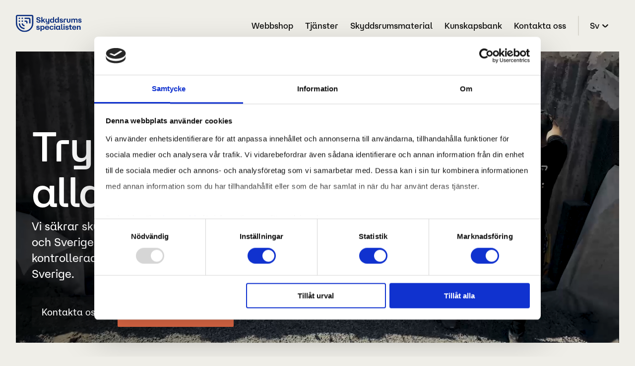

--- FILE ---
content_type: text/html; charset=utf-8
request_url: https://skyddsrumsspecialisten.se/
body_size: 9329
content:
<!DOCTYPE html><html lang="sv"><head><meta charSet="utf-8"/><meta name="viewport" content="width=device-width"/><link rel="preload" as="image" href="/img/logo.svg"/><title>Specialist på skyddsrum - Skyddsrumsspecialisten</title><meta property="og:locale" content="sv_SE"/><meta name="description" content="Vi säkrar skyddsrum åt fastighetsägare i fredstid, och Sveriges befolkning i krigstid."/><link rel="canonical" href="https://skyddsrumsspecialisten.se"/><meta property="og:type" content="article"/><meta property="og:title" content="Specialist på skyddsrum - Skyddsrumsspecialisten"/><meta property="og:description" content="Vi säkrar skyddsrum åt fastighetsägare i fredstid, och Sveriges befolkning i krigstid."/><meta property="og:url" content="https://skyddsrumsspecialisten.se/"/><meta property="og:site_name" content="Skyddsrumsspecialisten"/><meta property="article:modified_time" content="2025-07-03T20:33:57+00:00"/><meta name="twitter:card" content="summary_large_image"/><script type="application/ld+json" class="yoast-schema-graph">{"@context":"https://schema.org","@graph":[{"@type":"WebPage","@id":"https://skyddsrumsspecialisten.se/","url":"https://skyddsrumsspecialisten.se/","name":"Specialist på skyddsrum - Skyddsrumsspecialisten","isPartOf":{"@id":"https://skyddsrumsspecialisten.se/#website"},"datePublished":"2023-05-15T16:05:00+00:00","dateModified":"2025-07-03T20:33:57+00:00","description":"Vi säkrar skyddsrum åt fastighetsägare i fredstid, och Sveriges befolkning i krigstid.","breadcrumb":{"@id":"https://skyddsrumsspecialisten.se/#breadcrumb"},"inLanguage":"sv-SE","potentialAction":[{"@type":"ReadAction","target":["https://skyddsrumsspecialisten.se/"]}]},{"@type":"BreadcrumbList","@id":"https://skyddsrumsspecialisten.se/#breadcrumb","itemListElement":[{"@type":"ListItem","position":1,"name":"Home"}]},{"@type":"WebSite","@id":"https://skyddsrumsspecialisten.se/#website","url":"https://skyddsrumsspecialisten.se/","name":"Skyddsrumsspecialisten","description":"Vi säkrar skyddsrum åt fastighetsägare i fredstid","potentialAction":[{"@type":"SearchAction","target":{"@type":"EntryPoint","urlTemplate":"https://skyddsrumsspecialisten.se/?s={search_term_string}"},"query-input":{"@type":"PropertyValueSpecification","valueRequired":true,"valueName":"search_term_string"}}],"inLanguage":"sv-SE"}]}</script><meta name="robots" content="index, follow"/><link href="https://www.googletagmanager.com/gtag/js?id=GTM-5L8PMJB" rel="preload" as="script"/><link rel="dns-prefetch" href="https://www.googletagmanager.com/"/><link rel="preconnect" crossorigin="anonymous" href="https://srs.live.afonso.se"/><link rel="dns-prefetch" href="https://srs.live.afonso.se"/><link rel="alternate" hrefLang="en_GB" href="/en/specialized-on-shelter/"/><link rel="preload" as="image" imageSrcSet="/_next/image?url=https%3A%2F%2Fsrs.live.afonso.se%2Fwp-content%2Fuploads%2F2023%2F07%2FJKassel_Skyddsrumsspecialisten_Webb3-1-scaled.jpg&amp;w=640&amp;q=80 640w, /_next/image?url=https%3A%2F%2Fsrs.live.afonso.se%2Fwp-content%2Fuploads%2F2023%2F07%2FJKassel_Skyddsrumsspecialisten_Webb3-1-scaled.jpg&amp;w=750&amp;q=80 750w, /_next/image?url=https%3A%2F%2Fsrs.live.afonso.se%2Fwp-content%2Fuploads%2F2023%2F07%2FJKassel_Skyddsrumsspecialisten_Webb3-1-scaled.jpg&amp;w=828&amp;q=80 828w, /_next/image?url=https%3A%2F%2Fsrs.live.afonso.se%2Fwp-content%2Fuploads%2F2023%2F07%2FJKassel_Skyddsrumsspecialisten_Webb3-1-scaled.jpg&amp;w=1080&amp;q=80 1080w, /_next/image?url=https%3A%2F%2Fsrs.live.afonso.se%2Fwp-content%2Fuploads%2F2023%2F07%2FJKassel_Skyddsrumsspecialisten_Webb3-1-scaled.jpg&amp;w=1200&amp;q=80 1200w, /_next/image?url=https%3A%2F%2Fsrs.live.afonso.se%2Fwp-content%2Fuploads%2F2023%2F07%2FJKassel_Skyddsrumsspecialisten_Webb3-1-scaled.jpg&amp;w=1920&amp;q=80 1920w, /_next/image?url=https%3A%2F%2Fsrs.live.afonso.se%2Fwp-content%2Fuploads%2F2023%2F07%2FJKassel_Skyddsrumsspecialisten_Webb3-1-scaled.jpg&amp;w=2048&amp;q=80 2048w, /_next/image?url=https%3A%2F%2Fsrs.live.afonso.se%2Fwp-content%2Fuploads%2F2023%2F07%2FJKassel_Skyddsrumsspecialisten_Webb3-1-scaled.jpg&amp;w=3840&amp;q=80 3840w" imageSizes="100vw"/><meta name="next-head-count" content="22"/><link rel="preload" href="/_next/static/css/083214fab2cd5886.css" as="style"/><link rel="stylesheet" href="/_next/static/css/083214fab2cd5886.css" data-n-g=""/><noscript data-n-css=""></noscript><script defer="" nomodule="" src="/_next/static/chunks/polyfills-c67a75d1b6f99dc8.js"></script><script id="Cookiebot" src="https://consent.cookiebot.com/uc.js" data-cbid="4d12af41-0280-409a-9b9c-7da065fa14ec" data-blockingmode="auto" data-widget-enabled="true" defer="" data-nscript="beforeInteractive"></script><script defer="" src="/_next/static/chunks/469.af1e1de9e49fd229.js"></script><script defer="" src="/_next/static/chunks/675.94783329a13d0d54.js"></script><script defer="" src="/_next/static/chunks/995.5f84b9ce1e0774f6.js"></script><script defer="" src="/_next/static/chunks/421.77960cd39ea837e0.js"></script><script defer="" src="/_next/static/chunks/436.13c9f2131387ed7d.js"></script><script defer="" src="/_next/static/chunks/510.8a852565902f118b.js"></script><script defer="" src="/_next/static/chunks/689.4bd2f32a2f32d587.js"></script><script defer="" src="/_next/static/chunks/670.c7a10f26a505aeb8.js"></script><script defer="" src="/_next/static/chunks/118.0132b91f1f09de50.js"></script><script defer="" src="/_next/static/chunks/810.a4968ebab33a703b.js"></script><script defer="" src="/_next/static/chunks/93.df3cb53559ff396e.js"></script><script defer="" src="/_next/static/chunks/547.8224aca9f2a05ac8.js"></script><script defer="" src="/_next/static/chunks/275-44f9b87a8a370d32.js"></script><script defer="" src="/_next/static/chunks/892.458cdbec5101d101.js"></script><script src="/_next/static/chunks/webpack-b1a777004f618b3d.js" defer=""></script><script src="/_next/static/chunks/framework-2c79e2a64abdb08b.js" defer=""></script><script src="/_next/static/chunks/main-7496be250ee2960e.js" defer=""></script><script src="/_next/static/chunks/pages/_app-36099c224acb8b12.js" defer=""></script><script src="/_next/static/chunks/pages/index-0fd2c71948990ee6.js" defer=""></script><script src="/_next/static/JR5U5BITj9PR0W9CZt3bi/_buildManifest.js" defer=""></script><script src="/_next/static/JR5U5BITj9PR0W9CZt3bi/_ssgManifest.js" defer=""></script></head><body><div id="__next"><!--$--><header class="header   scrolled-up"><div class="header__wrapper"><a class="header__logo" href="/"><img alt="logo" src="/img/logo.svg" width="165" height="44" decoding="async" data-nimg="1" style="color:transparent"/></a><nav class="header__nav nav desktop"><ul class="nav__list"><li class=" not-current"><a class="" href="https://shop.skyddsrumsspecialisten.se">Webbshop</a></li><li class=" not-current"><a class="" href="/tjanster">Tjänster</a></li><li class=" not-current"><a class="" href="/skyddsrumsmaterial">Skyddsrumsmaterial</a></li><li class=" not-current"><a class="" href="/kunskapsbank">Kunskapsbank</a></li><li class=" not-current"><a class="" href="/kontakt">Kontakta oss</a></li></ul></nav><button class="header__toggle">Meny</button><div class="nav__lang"><div class="lang-selector"><button aria-label="select language" class="lang-selector__toggle"><div class="lang-selector__selected">sv</div><svg class="" width="24px" height="24px" style="color:#151514"><use xlink:href="/img/sprite.svg#chevron-down"></use></svg></button></div></div></div></header><!--/$--><!--$--><!--/$--><!--$--><main class="page"><!--$--><!--$--><section class="hero "><div class="hero__wrapper"><div class="hero__image"><video autoplay="" muted="" loop="" playsinline=""><source src="https://srs.live.afonso.se/wp-content/uploads/2023/06/Atest.mp4"/><img alt="" sizes="100vw" srcSet="/_next/image?url=https%3A%2F%2Fsrs.live.afonso.se%2Fwp-content%2Fuploads%2F2023%2F07%2FJKassel_Skyddsrumsspecialisten_Webb3-1-scaled.jpg&amp;w=640&amp;q=80 640w, /_next/image?url=https%3A%2F%2Fsrs.live.afonso.se%2Fwp-content%2Fuploads%2F2023%2F07%2FJKassel_Skyddsrumsspecialisten_Webb3-1-scaled.jpg&amp;w=750&amp;q=80 750w, /_next/image?url=https%3A%2F%2Fsrs.live.afonso.se%2Fwp-content%2Fuploads%2F2023%2F07%2FJKassel_Skyddsrumsspecialisten_Webb3-1-scaled.jpg&amp;w=828&amp;q=80 828w, /_next/image?url=https%3A%2F%2Fsrs.live.afonso.se%2Fwp-content%2Fuploads%2F2023%2F07%2FJKassel_Skyddsrumsspecialisten_Webb3-1-scaled.jpg&amp;w=1080&amp;q=80 1080w, /_next/image?url=https%3A%2F%2Fsrs.live.afonso.se%2Fwp-content%2Fuploads%2F2023%2F07%2FJKassel_Skyddsrumsspecialisten_Webb3-1-scaled.jpg&amp;w=1200&amp;q=80 1200w, /_next/image?url=https%3A%2F%2Fsrs.live.afonso.se%2Fwp-content%2Fuploads%2F2023%2F07%2FJKassel_Skyddsrumsspecialisten_Webb3-1-scaled.jpg&amp;w=1920&amp;q=80 1920w, /_next/image?url=https%3A%2F%2Fsrs.live.afonso.se%2Fwp-content%2Fuploads%2F2023%2F07%2FJKassel_Skyddsrumsspecialisten_Webb3-1-scaled.jpg&amp;w=2048&amp;q=80 2048w, /_next/image?url=https%3A%2F%2Fsrs.live.afonso.se%2Fwp-content%2Fuploads%2F2023%2F07%2FJKassel_Skyddsrumsspecialisten_Webb3-1-scaled.jpg&amp;w=3840&amp;q=80 3840w" src="/_next/image?url=https%3A%2F%2Fsrs.live.afonso.se%2Fwp-content%2Fuploads%2F2023%2F07%2FJKassel_Skyddsrumsspecialisten_Webb3-1-scaled.jpg&amp;w=3840&amp;q=80" decoding="async" data-nimg="fill" style="position:absolute;height:100%;width:100%;left:0;top:0;right:0;bottom:0;color:transparent"/></video></div><div class="hero__content"><h1>Trygghet i alla tider</h1><p>Vi säkrar skyddsrum åt fastighetsägare i fredstid, och Sveriges befolkning i krigstid. Välrustade och kontrollerade skyddsrum ger ett tryggare Sverige.</p><div class="hero__cta"><a target="_self" class="button" href="/kontakt">Kontakta oss</a><a target="_self" class="button" href="/behovsanalys">Gör vår behovsanalys</a></div></div></div></section><!--/$--><!--$--><section class="services"><div class="services__wrapper"><div class="services__header"><h2>Populära tjänster</h2><a class="services__cta large" href="/tjanster">Alla tjänster</a></div><div class="services__list-wrapper"><ul class="services__list"><li class="item"><a class="item__link" href="/tjanst/forelagganden"><div class="item__image item__image--service" style="background-image:url(https://srs.live.afonso.se/wp-content/uploads/2023/06/Ikon_Besiktning.svg)"></div><h3>Förelägganden</h3><p>Har du fått ett föreläggande från MSB/MCF Vi är specialister på skyddsrum och hjälper dig hela vägen – från inspektion åtgärder och material...</p></a></li><li class="item"><a class="item__link" href="/tjanst/besiktning-av-skyddsrum"><div class="item__image item__image--service" style="background-image:url(https://srs.live.afonso.se/wp-content/uploads/2024/04/Ikon_Besiktning-copy.svg)"></div><h3>Besiktning</h3><p>Vi utför alla typer av besiktningar av skyddsrum från enklare tillsyn till fullständiga besiktningar med funktionskontroll</p></a></li><li class="item"><a class="item__link" href="/tjanst/skyddsrumsmaterial"><div class="item__image item__image--service" style="background-image:url(https://srs.live.afonso.se/wp-content/uploads/2023/06/Ikon_Skyddsrumsmaterial.svg)"></div><h3>Material</h3><p>Vi utvecklar testar och producerar produkter för skyddsrumsverksamheten Alla våra produkter är certifierade och godkända av berörda myndighe...</p></a></li><li class="item"><a class="item__link" href="/tjanst/service"><div class="item__image item__image--service" style="background-image:url(https://srs.live.afonso.se/wp-content/uploads/2023/06/Ikon_Service-1.svg)"></div><h3>Serviceavtal</h3><p>Vi tillhandahåller alla typer av service och underhåll för skyddsrum Från punktavtal till kompletta serviceavtal som alla innehåller fullstä...</p></a></li><li class="item"><a class="item__link" href="/tjanst/reparation"><div class="item__image item__image--service" style="background-image:url(https://srs.live.afonso.se/wp-content/uploads/2023/06/Ikon_Reparation.svg)"></div><h3>Reparation</h3><p>Vi erbjuder alla typer av reparationer av skyddsrum Från enklare åtgärder av komponenter till mer omfattande reparationer av hela skyddsrumm...</p></a></li><li class="item"><a class="item__link" href="/tjanst/modulart-skyddsutrymme"><div class="item__image item__image--service" style="background-image:url(https://srs.live.afonso.se/wp-content/uploads/2025/02/Ikon_Modular-768x769.png)"></div><h3>Modulärt skyddsutrymme</h3><p>Tillsammans med Nordic Shield Group erbjuder vi nu ett modulärt skyddsutrymme som står emot tryckvågor splitter värme bränsle- och luftexplo...</p></a></li></ul></div><a class="services__cta small" href="/tjanster">Alla tjänster</a></div></section><!--/$--><!--$--><section class="news"><div class="news__wrapper"><div class="news__header"><h2>Nyheter</h2><a class="news__cta large" href="/nyheter">Alla nyheter</a></div><div class="news__container embla"><ul class="news__list embla__container"><li class="item embla__slide"></li><li class="item embla__slide"></li><li class="item embla__slide"></li><li class="item embla__slide"></li><li class="item embla__slide"></li><li class="item embla__slide"></li></ul></div><a class="news__cta small" href="/nyheter">Alla nyheter</a></div></section><!--/$--><div><div><!--$--><div class="form"><div class="form__heading"><h2>Kontakta oss</h2><p>Vi hjälper er med alla skyddsrumsärenden!</p></div><form class="form"><div class="relative form__field field field--text"><label class="" for="namn-text">Namn<!-- -->*</label><input class="" type="text" id="namn-text" placeholder="Namn" name="namn"/></div><div class="relative form__field field field--tel"><label class="" for="telefon-tel">Telefon<!-- -->*</label><input type="tel" class="" id="telefon-tel" placeholder="Telefon" name="telefon"/></div><div class="relative form__field field field--email"><label class="" for="e-post-email">E-post<!-- -->*</label><input class="" id="e-post-email" type="email" placeholder="E-post" name="e-post"/></div><div class="relative form__field field field--textarea"><label class="" for="meddelande-textarea">Meddelande (valfritt)</label><textarea name="meddelande" placeholder="Meddelande (valfritt)" id="meddelande-textarea" class=""></textarea></div><div class="relative form__field field field--file"><label class="" for="ladda-upp-fil-file">Ladda upp fil (Max 10 MB)</label><div id=""><input type="file" class="" accept=".jpg,.jpeg,.png,.pdf" multiple="" id="ladda-upp-fil-file"/><div><button type="button" class="btn-upload">Välj en fil</button><i>Ingen fil vald</i></div></div></div><div class="form__footer relative"><div class="flex flex-col"><div class="form__checkbox field--checkbox"><label for="form-terms"><input name="form-terms" id="form-terms" type="checkbox"/><div><i class="checkmark"></i> <a target="_self" href="https://skyddsrumsspecialisten.se/allmanna-villkor-gdpr/">Allmänna villkor – GDPR</a></div></label></div></div><input class="form__submit" type="submit" value="Skicka"/></div></form></div><!--/$--></div></div><!--/$--></main><!--/$--><!--$--><footer class="footer"><div class="footer__wrapper"><ul class="footer__nav-list"></ul><div class="footer__bottom"><a class="header__logo" href="/"><svg width="165" height="44" style="color:#0a2d7d"><use xlink:href="/img/sprite.svg#logo"></use></svg></a><div class="footer__socials"></div></div></div></footer><!--/$--></div><script id="__NEXT_DATA__" type="application/json">{"props":{"pageProps":{"node":{"parentId":null,"title":"Specialist på skyddsrum","id":"cG9zdDo2","status":"publish","databaseId":6,"language":{"slug":"sv","locale":"sv_SE","__typename":"Language"},"seo":{"breadcrumbs":[{"text":"Home","url":"https://skyddsrumsspecialisten.se/","__typename":"SEOPostTypeBreadcrumbs"}],"fullHead":"\u003c!-- This site is optimized with the Yoast SEO plugin v26.4 - https://yoast.com/wordpress/plugins/seo/ --\u003e\n\u003cmeta name=\"description\" content=\"Vi säkrar skyddsrum åt fastighetsägare i fredstid, och Sveriges befolkning i krigstid.\" /\u003e\n\u003clink rel=\"canonical\" href=\"https://skyddsrumsspecialisten.se/\" /\u003e\n\u003cmeta property=\"og:type\" content=\"article\" /\u003e\n\u003cmeta property=\"og:title\" content=\"Specialist på skyddsrum - Skyddsrumsspecialisten\" /\u003e\n\u003cmeta property=\"og:description\" content=\"Vi säkrar skyddsrum åt fastighetsägare i fredstid, och Sveriges befolkning i krigstid.\" /\u003e\n\u003cmeta property=\"og:url\" content=\"https://skyddsrumsspecialisten.se/\" /\u003e\n\u003cmeta property=\"og:site_name\" content=\"Skyddsrumsspecialisten\" /\u003e\n\u003cmeta property=\"article:modified_time\" content=\"2025-07-03T20:33:57+00:00\" /\u003e\n\u003cmeta name=\"twitter:card\" content=\"summary_large_image\" /\u003e\n\u003cscript type=\"application/ld+json\" class=\"yoast-schema-graph\"\u003e{\"@context\":\"https://schema.org\",\"@graph\":[{\"@type\":\"WebPage\",\"@id\":\"https://skyddsrumsspecialisten.se/\",\"url\":\"https://skyddsrumsspecialisten.se/\",\"name\":\"Specialist på skyddsrum - Skyddsrumsspecialisten\",\"isPartOf\":{\"@id\":\"https://skyddsrumsspecialisten.se/#website\"},\"datePublished\":\"2023-05-15T16:05:00+00:00\",\"dateModified\":\"2025-07-03T20:33:57+00:00\",\"description\":\"Vi säkrar skyddsrum åt fastighetsägare i fredstid, och Sveriges befolkning i krigstid.\",\"breadcrumb\":{\"@id\":\"https://skyddsrumsspecialisten.se/#breadcrumb\"},\"inLanguage\":\"sv-SE\",\"potentialAction\":[{\"@type\":\"ReadAction\",\"target\":[\"https://skyddsrumsspecialisten.se/\"]}]},{\"@type\":\"BreadcrumbList\",\"@id\":\"https://skyddsrumsspecialisten.se/#breadcrumb\",\"itemListElement\":[{\"@type\":\"ListItem\",\"position\":1,\"name\":\"Home\"}]},{\"@type\":\"WebSite\",\"@id\":\"https://skyddsrumsspecialisten.se/#website\",\"url\":\"https://skyddsrumsspecialisten.se/\",\"name\":\"Skyddsrumsspecialisten\",\"description\":\"Vi säkrar skyddsrum åt fastighetsägare i fredstid\",\"potentialAction\":[{\"@type\":\"SearchAction\",\"target\":{\"@type\":\"EntryPoint\",\"urlTemplate\":\"https://skyddsrumsspecialisten.se/?s={search_term_string}\"},\"query-input\":{\"@type\":\"PropertyValueSpecification\",\"valueRequired\":true,\"valueName\":\"search_term_string\"}}],\"inLanguage\":\"sv-SE\"}]}\u003c/script\u003e\n\u003c!-- / Yoast SEO plugin. --\u003e","title":"Specialist på skyddsrum - Skyddsrumsspecialisten","schema":{"raw":"{\"@context\":\"https://schema.org\",\"@graph\":[{\"@type\":\"WebPage\",\"@id\":\"https://skyddsrumsspecialisten.se/\",\"url\":\"https://skyddsrumsspecialisten.se/\",\"name\":\"Specialist p\\u00e5 skyddsrum - Skyddsrumsspecialisten\",\"isPartOf\":{\"@id\":\"https://skyddsrumsspecialisten.se/#website\"},\"datePublished\":\"2023-05-15T16:05:00+00:00\",\"dateModified\":\"2025-07-03T20:33:57+00:00\",\"description\":\"Vi s\\u00e4krar skyddsrum \\u00e5t fastighets\\u00e4gare i fredstid, och Sveriges befolkning i krigstid.\",\"breadcrumb\":{\"@id\":\"https://skyddsrumsspecialisten.se/#breadcrumb\"},\"inLanguage\":\"sv-SE\",\"potentialAction\":[{\"@type\":\"ReadAction\",\"target\":[\"https://skyddsrumsspecialisten.se/\"]}]},{\"@type\":\"BreadcrumbList\",\"@id\":\"https://skyddsrumsspecialisten.se/#breadcrumb\",\"itemListElement\":[{\"@type\":\"ListItem\",\"position\":1,\"name\":\"Home\"}]},{\"@type\":\"WebSite\",\"@id\":\"https://skyddsrumsspecialisten.se/#website\",\"url\":\"https://skyddsrumsspecialisten.se/\",\"name\":\"Skyddsrumsspecialisten\",\"description\":\"Vi s\\u00e4krar skyddsrum \\u00e5t fastighets\\u00e4gare i fredstid\",\"potentialAction\":[{\"@type\":\"SearchAction\",\"target\":{\"@type\":\"EntryPoint\",\"urlTemplate\":\"https://skyddsrumsspecialisten.se/?s={search_term_string}\"},\"query-input\":{\"@type\":\"PropertyValueSpecification\",\"valueRequired\":true,\"valueName\":\"search_term_string\"}}],\"inLanguage\":\"sv-SE\"}]}","__typename":"SEOPostTypeSchema"},"metaRobotsNoindex":"index","metaRobotsNofollow":"follow","__typename":"PostTypeSEO"},"pagebuilder":{"blocks":[{"fieldGroupName":"Page_Pagebuilder_Blocks_LayoutHero","title":"Trygghet i alla tider","subtitle":"Vi säkrar skyddsrum åt fastighetsägare i fredstid, och Sveriges befolkning i krigstid. Välrustade och kontrollerade skyddsrum ger ett tryggare Sverige.","small":null,"image":{"sourceUrl":"https://srs.live.afonso.se/wp-content/uploads/2023/07/JKassel_Skyddsrumsspecialisten_Webb3-1-scaled.jpg","altText":"","__typename":"MediaItem"},"imageMobile":{"sourceUrl":"https://srs.live.afonso.se/wp-content/uploads/2023/07/JKassel_Skyddsrumsspecialisten_Webb3-1-scaled.jpg","altText":"","__typename":"MediaItem"},"video":{"mimeType":"video/mp4","mediaItemUrl":"https://srs.live.afonso.se/wp-content/uploads/2023/06/Atest.mp4","__typename":"MediaItem"},"videoMobile":{"mimeType":"video/mp4","mediaItemUrl":"https://srs.live.afonso.se/wp-content/uploads/2023/06/SKydd_mobil_5sek.mp4","__typename":"MediaItem"},"link":{"url":"/kontakt/","title":"Kontakta oss","__typename":"AcfLink"},"linkExtra":{"url":"https://skyddsrumsspecialisten.se/behovsanalys","title":"Gör vår behovsanalys","__typename":"AcfLink"},"__typename":"Page_Pagebuilder_Blocks_LayoutHero"},{"title":"Populära tjänster","link":{"url":"/tjanster","title":"Alla tjänster","__typename":"AcfLink"},"posts":[{"id":"cG9zdDoxNzAy","date":"2025-03-11T14:22:45","title":"Förelägganden","uri":"/tjanst/forelagganden/","excerpt":"\u003cp\u003eHar du fått ett föreläggande från MSB/MCF? Vi är specialister på skyddsrum och hjälper dig hela vägen – från inspektion, åtgärder och material till slutbesiktning och godkännande. Vi ser till att ditt skyddsrum uppfyller alla krav enligt lagen, snabbt och smidigt.\u003c/p\u003e\n","featuredImage":{"node":{"sourceUrl":"https://srs.live.afonso.se/wp-content/uploads/2023/06/Ikon_Besiktning.svg","__typename":"MediaItem"},"__typename":"NodeWithFeaturedImageToMediaItemConnectionEdge"},"iconHover":{"iconhover":null,"__typename":"Tjanst_Iconhover"},"__typename":"Tjanst"},{"id":"cG9zdDoxNA==","date":"2024-04-25T16:00:35","title":"Besiktning","uri":"/tjanst/besiktning-av-skyddsrum/","excerpt":"\u003cp\u003eVi utför alla typer av besiktningar av skyddsrum, från enklare tillsyn till fullständiga besiktningar med funktionskontroll.\u003c/p\u003e\n","featuredImage":{"node":{"sourceUrl":"https://srs.live.afonso.se/wp-content/uploads/2024/04/Ikon_Besiktning-copy.svg","__typename":"MediaItem"},"__typename":"NodeWithFeaturedImageToMediaItemConnectionEdge"},"iconHover":{"iconhover":null,"__typename":"Tjanst_Iconhover"},"__typename":"Tjanst"},{"id":"cG9zdDo3Mg==","date":"2024-04-25T14:00:46","title":"Material","uri":"/tjanst/skyddsrumsmaterial/","excerpt":"\u003cp\u003eVi utvecklar, testar och producerar produkter för skyddsrumsverksamheten. Alla våra produkter är certifierade och godkända av berörda myndigheter.\u003c/p\u003e\n","featuredImage":{"node":{"sourceUrl":"https://srs.live.afonso.se/wp-content/uploads/2023/06/Ikon_Skyddsrumsmaterial.svg","__typename":"MediaItem"},"__typename":"NodeWithFeaturedImageToMediaItemConnectionEdge"},"iconHover":{"iconhover":null,"__typename":"Tjanst_Iconhover"},"__typename":"Tjanst"},{"id":"cG9zdDoxOA==","date":"2024-04-24T15:00:09","title":"Serviceavtal","uri":"/tjanst/service/","excerpt":"\u003cp\u003eVi tillhandahåller alla typer av service och underhåll för skyddsrum. Från punktavtal till kompletta serviceavtal, som alla innehåller fullständig dokumentation.\u003c/p\u003e\n","featuredImage":{"node":{"sourceUrl":"https://srs.live.afonso.se/wp-content/uploads/2023/06/Ikon_Service-1.svg","__typename":"MediaItem"},"__typename":"NodeWithFeaturedImageToMediaItemConnectionEdge"},"iconHover":{"iconhover":null,"__typename":"Tjanst_Iconhover"},"__typename":"Tjanst"},{"id":"cG9zdDo2Nw==","date":"2024-04-23T15:00:03","title":"Reparation","uri":"/tjanst/reparation/","excerpt":"\u003cp\u003eVi erbjuder alla typer av reparationer av skyddsrum. Från enklare åtgärder av komponenter till mer omfattande reparationer av hela skyddsrummets stomme.\u003c/p\u003e\n","featuredImage":{"node":{"sourceUrl":"https://srs.live.afonso.se/wp-content/uploads/2023/06/Ikon_Reparation.svg","__typename":"MediaItem"},"__typename":"NodeWithFeaturedImageToMediaItemConnectionEdge"},"iconHover":{"iconhover":null,"__typename":"Tjanst_Iconhover"},"__typename":"Tjanst"},{"id":"cG9zdDoxNjI1","date":"2023-06-29T10:19:49","title":"Modulärt skyddsutrymme","uri":"/tjanst/modulart-skyddsutrymme/","excerpt":"\u003cp\u003eTillsammans med Nordic Shield Group erbjuder vi nu ett modulärt skyddsutrymme som står emot tryckvågor, splitter, värme, bränsle- och luftexplosioner samt CBRN hot.\u003c/p\u003e\n","featuredImage":{"node":{"sourceUrl":"https://srs.live.afonso.se/wp-content/uploads/2025/02/Ikon_Modular-768x769.png","__typename":"MediaItem"},"__typename":"NodeWithFeaturedImageToMediaItemConnectionEdge"},"iconHover":{"iconhover":null,"__typename":"Tjanst_Iconhover"},"__typename":"Tjanst"}],"__typename":"Page_Pagebuilder_Blocks_LayoutServices"},{"title":"Nyheter","link":{"url":"/nyheter","title":"Alla nyheter","__typename":"AcfLink"},"posts":[{"id":"cG9zdDoxNjI4","date":"2025-02-17T08:14:07","title":"Nytt spännande samarbete med Nordic Shield Group!","uri":"/nytt-spannande-samarbete-med-nordic-shield-group/","excerpt":"\u003cp\u003eSkyddsrumsspecialisten är nu officiell samarbetspartner med Nordic Shield Group och erbjuder marknadens mest avancerade skyddsbunkrar! Bombsäkra, skottsäkra och CBRN-skyddade – konstruerade för att stå emot extrema hot. Vill du veta hur dessa lösningar kan skydda dig, ditt företag eller din infrastruktur? Läs mer här!\u003c/p\u003e\n","featuredImage":{"node":{"sourceUrl":"https://srs.live.afonso.se/wp-content/uploads/2025/02/xfnxfx-768x576.jpg","__typename":"MediaItem"},"__typename":"NodeWithFeaturedImageToMediaItemConnectionEdge"},"__typename":"Post"},{"id":"cG9zdDoxNDkz","date":"2025-01-16T08:13:23","title":"Vi lanserar vår webbshop!","uri":"/vi-lanserar-var-webbshop/","excerpt":"\u003cp\u003eDen första och enda webbshoppen för skyddsrumsmaterial Vi är stolta över att lansera Sveriges första och enda webbshop där du enkelt kan köpa material för att rusta upp ditt skyddsrum och skyddsrumsförråd.\u003c/p\u003e\n","featuredImage":{"node":{"sourceUrl":"https://srs.live.afonso.se/wp-content/uploads/2025/01/1-768x432.png","__typename":"MediaItem"},"__typename":"NodeWithFeaturedImageToMediaItemConnectionEdge"},"__typename":"Post"},{"id":"cG9zdDoxMzE2","date":"2024-11-28T14:10:15","title":"Det kommer att ta 10-20 år att förädla alla skyddsrum","uri":"/det-kommer-att-ta-10-20-ar-att-foradla-alla-skyddsrum/","excerpt":"\u003cp\u003eI takt med att temperaturen i geopolitiken stiger, får vår VD Jacob Holm och våra medarbetare på Skyddsrumsspecialisten allt mer att göra. Läs mer om vad Dagens Industri skriver i en intervju med oss på Skyddsrumsspecialisten.\u003c/p\u003e\n","featuredImage":{"node":{"sourceUrl":"https://srs.live.afonso.se/wp-content/uploads/2024/11/d21c2f9a-37f4-4207-aa8e-42c621f3dfc0-768x432.webp","__typename":"MediaItem"},"__typename":"NodeWithFeaturedImageToMediaItemConnectionEdge"},"__typename":"Post"},{"id":"cG9zdDo1MzE=","date":"2024-02-21T15:08:44","title":"Vi lanserar privata nyckelfärdiga skyddsrum!","uri":"/vi-lanserar-privata-nyckelfardiga-skyddsrum/","excerpt":"\u003cp\u003eVi på Skyddsrumsspecialisten är stolta över att presentera vårt senaste banbrytande projekt som vi skapat i samarbete med Global Construction. Tillsammans har vi utvecklat ett exklusivt svensktillverkat privat nyckelfärdigt skyddsrum. Ta steget mot ökad trygghet och säkerhet med vårt pålitliga och professionellt utformade skyddsrum.\u003c/p\u003e\n","featuredImage":{"node":{"sourceUrl":"https://srs.live.afonso.se/wp-content/uploads/2024/02/Bunker_Lounge-768x768.png","__typename":"MediaItem"},"__typename":"NodeWithFeaturedImageToMediaItemConnectionEdge"},"__typename":"Post"},{"id":"cG9zdDozMA==","date":"2023-06-27T12:33:25","title":"Fler människor och färre skyddsrum","uri":"/fler-manniskor-och-farre-skyddsrum/","excerpt":"\u003cp\u003eI dag finns ungefär 65 000 skyddsrum i Sverige som tillsammans har plats för cirka sju miljoner människor. \u003c/p\u003e\n","featuredImage":{"node":{"sourceUrl":"https://srs.live.afonso.se/wp-content/uploads/2023/07/JKassel_Skyddsrumsspecialisten_Webb2-768x512.jpg","__typename":"MediaItem"},"__typename":"NodeWithFeaturedImageToMediaItemConnectionEdge"},"__typename":"Post"},{"id":"cG9zdDozMg==","date":"2023-06-27T12:34:46","title":"Vi fyller 50 år!","uri":"/nyhet/","excerpt":"\u003cp\u003e Sveriges äldsta skyddsrumsföretag fyller 50. Sedan 1973 har Skyddsrumsspecialisten byggt, renoverat, underhållit och tillverkat materiel till skyddsrum.\u003c/p\u003e\n","featuredImage":{"node":{"sourceUrl":"https://srs.live.afonso.se/wp-content/uploads/2023/06/Skyddsrumsspecialisten_3S5A6132_Foto-Liza-Simonsson-1024x683-1-768x512.jpg","__typename":"MediaItem"},"__typename":"NodeWithFeaturedImageToMediaItemConnectionEdge"},"__typename":"Post"}],"__typename":"Page_Pagebuilder_Blocks_LayoutNews"},{"fieldGroupName":"Page_Pagebuilder_Blocks_LayoutGlobal","globalRelation":[{"id":"cG9zdDo3NTQ=","pagebuilder":{"fieldGroupName":"pagebuilder","blocks":[{"fieldGroupName":"GlobalBlock_Pagebuilder_Blocks_LayoutForm","title":"Kontakta oss","formtitle":"Info mejlen lead","description":"Vi hjälper er med alla skyddsrumsärenden!","submit":"Skicka","success":"Tack! Vi återkommer till dig så snart vi kan.","hasTermsCheckbox":true,"termsLink":{"title":"Allmänna villkor – GDPR","url":"https://skyddsrumsspecialisten.se/allmanna-villkor-gdpr/","target":"","__typename":"AcfLink"},"formFields":[{"fieldGroupName":"form_fields","label":"Namn","name":"namn","type":"text","required":true,"radioOptions":null,"checkboxgroupOptions":null,"selectOptions":null,"__typename":"GlobalBlock_Pagebuilder_Blocks_LayoutForm_formFields"},{"fieldGroupName":"form_fields","label":"Telefon","name":"telefon","type":"tel","required":true,"radioOptions":null,"checkboxgroupOptions":null,"selectOptions":null,"__typename":"GlobalBlock_Pagebuilder_Blocks_LayoutForm_formFields"},{"fieldGroupName":"form_fields","label":"E-post","name":"e-post","type":"email","required":true,"radioOptions":null,"checkboxgroupOptions":null,"selectOptions":null,"__typename":"GlobalBlock_Pagebuilder_Blocks_LayoutForm_formFields"},{"fieldGroupName":"form_fields","label":"Meddelande (valfritt)","name":"meddelande","type":"textarea","required":null,"radioOptions":null,"checkboxgroupOptions":null,"selectOptions":null,"__typename":"GlobalBlock_Pagebuilder_Blocks_LayoutForm_formFields"},{"fieldGroupName":"form_fields","label":"Ladda upp fil (Max 10 MB)","name":"ladda-upp-fil","type":"file","required":null,"radioOptions":null,"checkboxgroupOptions":null,"selectOptions":null,"__typename":"GlobalBlock_Pagebuilder_Blocks_LayoutForm_formFields"}],"formMails":[{"mail":"\u003cp\u003e{{namn}}\u003c/p\u003e\n\u003cp\u003e{{telefon}}\u003c/p\u003e\n\u003cp\u003e{{e-post}}\u003c/p\u003e\n\u003cp\u003e{{meddelande}}\u003c/p\u003e\n","subject":"Ny förfrågan","tomail":"info@skyddsrumsspecialisten.se","replyTo":"{{e-post}}","__typename":"GlobalBlock_Pagebuilder_Blocks_LayoutForm_formMails"}],"__typename":"GlobalBlock_Pagebuilder_Blocks_LayoutForm"}],"__typename":"GlobalBlock_Pagebuilder"},"__typename":"GlobalBlock"}],"__typename":"Page_Pagebuilder_Blocks_LayoutGlobal"}],"__typename":"Page_Pagebuilder"},"translations":[{"uri":"/en/specialized-on-shelter/","title":"Specialized on shelter","language":{"slug":"en","locale":"en_GB","__typename":"Language"},"translations":[{"uri":"/","language":{"slug":"sv","locale":"sv_SE","__typename":"Language"},"__typename":"Page"}],"seo":{"breadcrumbs":[{"text":"Home","url":"https://skyddsrumsspecialisten.se/en/specialized-on-shelter/","__typename":"SEOPostTypeBreadcrumbs"}],"fullHead":"\u003c!-- This site is optimized with the Yoast SEO plugin v26.4 - https://yoast.com/wordpress/plugins/seo/ --\u003e\n\u003cmeta name=\"description\" content=\"We secure shelters for property owners in peacetime, and for Sweden\u0026#039;s population in wartime.\" /\u003e\n\u003clink rel=\"canonical\" href=\"https://skyddsrumsspecialisten.se/en/specialized-on-shelter/\" /\u003e\n\u003cmeta property=\"og:type\" content=\"article\" /\u003e\n\u003cmeta property=\"og:title\" content=\"Specialized on shelter - Skyddsrumsspecialisten\" /\u003e\n\u003cmeta property=\"og:description\" content=\"We secure shelters for property owners in peacetime, and for Sweden\u0026#039;s population in wartime.\" /\u003e\n\u003cmeta property=\"og:url\" content=\"https://skyddsrumsspecialisten.se/en/specialized-on-shelter/\" /\u003e\n\u003cmeta property=\"og:site_name\" content=\"Skyddsrumsspecialisten\" /\u003e\n\u003cmeta property=\"article:modified_time\" content=\"2025-02-21T08:55:47+00:00\" /\u003e\n\u003cmeta name=\"twitter:card\" content=\"summary_large_image\" /\u003e\n\u003cscript type=\"application/ld+json\" class=\"yoast-schema-graph\"\u003e{\"@context\":\"https://schema.org\",\"@graph\":[{\"@type\":\"WebPage\",\"@id\":\"https://skyddsrumsspecialisten.se/en/specialized-on-shelter/\",\"url\":\"https://skyddsrumsspecialisten.se/en/specialized-on-shelter/\",\"name\":\"Specialized on shelter - Skyddsrumsspecialisten\",\"isPartOf\":{\"@id\":\"https://skyddsrumsspecialisten.se/#website\"},\"datePublished\":\"2024-09-05T12:39:21+00:00\",\"dateModified\":\"2025-02-21T08:55:47+00:00\",\"description\":\"We secure shelters for property owners in peacetime, and for Sweden's population in wartime.\",\"breadcrumb\":{\"@id\":\"https://skyddsrumsspecialisten.se/en/specialized-on-shelter/#breadcrumb\"},\"inLanguage\":\"sv-SE\",\"potentialAction\":[{\"@type\":\"ReadAction\",\"target\":[\"https://skyddsrumsspecialisten.se/en/specialized-on-shelter/\"]}]},{\"@type\":\"BreadcrumbList\",\"@id\":\"https://skyddsrumsspecialisten.se/en/specialized-on-shelter/#breadcrumb\",\"itemListElement\":[{\"@type\":\"ListItem\",\"position\":1,\"name\":\"Home\"}]},{\"@type\":\"WebSite\",\"@id\":\"https://skyddsrumsspecialisten.se/#website\",\"url\":\"https://skyddsrumsspecialisten.se/\",\"name\":\"Skyddsrumsspecialisten\",\"description\":\"Vi säkrar skyddsrum åt fastighetsägare i fredstid\",\"potentialAction\":[{\"@type\":\"SearchAction\",\"target\":{\"@type\":\"EntryPoint\",\"urlTemplate\":\"https://skyddsrumsspecialisten.se/?s={search_term_string}\"},\"query-input\":{\"@type\":\"PropertyValueSpecification\",\"valueRequired\":true,\"valueName\":\"search_term_string\"}}],\"inLanguage\":\"sv-SE\"}]}\u003c/script\u003e\n\u003c!-- / Yoast SEO plugin. --\u003e","title":"Specialized on shelter - Skyddsrumsspecialisten","schema":{"raw":"{\"@context\":\"https://schema.org\",\"@graph\":[{\"@type\":\"WebPage\",\"@id\":\"https://skyddsrumsspecialisten.se/en/specialized-on-shelter/\",\"url\":\"https://skyddsrumsspecialisten.se/en/specialized-on-shelter/\",\"name\":\"Specialized on shelter - Skyddsrumsspecialisten\",\"isPartOf\":{\"@id\":\"https://skyddsrumsspecialisten.se/#website\"},\"datePublished\":\"2024-09-05T12:39:21+00:00\",\"dateModified\":\"2025-02-21T08:55:47+00:00\",\"description\":\"We secure shelters for property owners in peacetime, and for Sweden's population in wartime.\",\"breadcrumb\":{\"@id\":\"https://skyddsrumsspecialisten.se/en/specialized-on-shelter/#breadcrumb\"},\"inLanguage\":\"sv-SE\",\"potentialAction\":[{\"@type\":\"ReadAction\",\"target\":[\"https://skyddsrumsspecialisten.se/en/specialized-on-shelter/\"]}]},{\"@type\":\"BreadcrumbList\",\"@id\":\"https://skyddsrumsspecialisten.se/en/specialized-on-shelter/#breadcrumb\",\"itemListElement\":[{\"@type\":\"ListItem\",\"position\":1,\"name\":\"Home\"}]},{\"@type\":\"WebSite\",\"@id\":\"https://skyddsrumsspecialisten.se/#website\",\"url\":\"https://skyddsrumsspecialisten.se/\",\"name\":\"Skyddsrumsspecialisten\",\"description\":\"Vi s\\u00e4krar skyddsrum \\u00e5t fastighets\\u00e4gare i fredstid\",\"potentialAction\":[{\"@type\":\"SearchAction\",\"target\":{\"@type\":\"EntryPoint\",\"urlTemplate\":\"https://skyddsrumsspecialisten.se/?s={search_term_string}\"},\"query-input\":{\"@type\":\"PropertyValueSpecification\",\"valueRequired\":true,\"valueName\":\"search_term_string\"}}],\"inLanguage\":\"sv-SE\"}]}","__typename":"SEOPostTypeSchema"},"metaRobotsNoindex":"index","metaRobotsNofollow":"follow","__typename":"PostTypeSEO"},"pagebuilder":{"blocks":[{"fieldGroupName":"Page_Pagebuilder_Blocks_LayoutHero","title":"Safety at all times","subtitle":"We secure shelters for property owners in peacetime, and for Sweden's population in wartime. Well-equipped and inspected shelters create a safer Sweden.","small":null,"image":{"sourceUrl":"https://srs.live.afonso.se/wp-content/uploads/2023/07/JKassel_Skyddsrumsspecialisten_Webb3-1-scaled.jpg","altText":"","__typename":"MediaItem"},"imageMobile":{"sourceUrl":"https://srs.live.afonso.se/wp-content/uploads/2023/07/JKassel_Skyddsrumsspecialisten_Webb3-1-scaled.jpg","altText":"","__typename":"MediaItem"},"video":{"mimeType":"video/mp4","mediaItemUrl":"https://srs.live.afonso.se/wp-content/uploads/2023/06/Atest.mp4","__typename":"MediaItem"},"videoMobile":{"mimeType":"video/mp4","mediaItemUrl":"https://srs.live.afonso.se/wp-content/uploads/2023/06/SKydd_mobil_5sek.mp4","__typename":"MediaItem"},"link":{"url":"https://skyddsrumsspecialisten.se/en/globalblocks/kontaktformular-material-eng/","title":"Contacts us","__typename":"AcfLink"},"linkExtra":{"url":"https://skyddsrumsspecialisten.se/testa-skyddsrum/","title":"Testa dina kunskaper","__typename":"AcfLink"},"__typename":"Page_Pagebuilder_Blocks_LayoutHero"},{"title":"Popular services","link":{"url":"https://skyddsrumsspecialisten.se/en/services/","title":"All our services","__typename":"AcfLink"},"posts":[{"id":"cG9zdDo4NTA=","date":"2024-10-16T08:09:53","title":"Inspection","uri":"/en/tjanst/inspection/","excerpt":"\u003cp\u003eWe carry out all types of inspections of shelters, from simpler supervisory inspections to complete control inspections including functional tests.\u003c/p\u003e\n","featuredImage":{"node":{"sourceUrl":"https://srs.live.afonso.se/wp-content/uploads/2023/06/Ikon_Besiktning.svg","__typename":"MediaItem"},"__typename":"NodeWithFeaturedImageToMediaItemConnectionEdge"},"iconHover":{"iconhover":null,"__typename":"Tjanst_Iconhover"},"__typename":"Tjanst"},{"id":"cG9zdDo5NzA=","date":"2024-10-16T08:08:19","title":"Components","uri":"/en/tjanst/components/","excerpt":"\u003cp\u003eWe develop, test and produce products for shelter operations. All our products are certified and approved by the relevant authorities.\u003c/p\u003e\n","featuredImage":{"node":{"sourceUrl":"https://srs.live.afonso.se/wp-content/uploads/2023/06/Ikon_Skyddsrumsmaterial.svg","__typename":"MediaItem"},"__typename":"NodeWithFeaturedImageToMediaItemConnectionEdge"},"iconHover":{"iconhover":null,"__typename":"Tjanst_Iconhover"},"__typename":"Tjanst"},{"id":"cG9zdDo5NzE=","date":"2024-10-16T08:07:05","title":"Service","uri":"/en/tjanst/service_eng/","excerpt":"\u003cp\u003eWe provide all types of service and maintenance for shelters. From inspections to complete service and maintenance contracts, all of which contain complete documentation.\u003c/p\u003e\n","featuredImage":{"node":{"sourceUrl":"https://srs.live.afonso.se/wp-content/uploads/2023/06/Ikon_Service-1.svg","__typename":"MediaItem"},"__typename":"NodeWithFeaturedImageToMediaItemConnectionEdge"},"iconHover":{"iconhover":null,"__typename":"Tjanst_Iconhover"},"__typename":"Tjanst"},{"id":"cG9zdDo5NzI=","date":"2024-10-16T08:06:35","title":"Reparation","uri":"/en/tjanst/reparation_eng/","excerpt":"\u003cp\u003eWe offer all types of shelter repairs. From simpler repairs of components to more extensive repairs of the entire structure of the shelter.\u003c/p\u003e\n","featuredImage":{"node":{"sourceUrl":"https://srs.live.afonso.se/wp-content/uploads/2023/06/Ikon_Reparation.svg","__typename":"MediaItem"},"__typename":"NodeWithFeaturedImageToMediaItemConnectionEdge"},"iconHover":{"iconhover":null,"__typename":"Tjanst_Iconhover"},"__typename":"Tjanst"},{"id":"cG9zdDo5NzU=","date":"2024-10-16T08:05:23","title":"New production","uri":"/en/tjanst/new_production/","excerpt":"\u003cp\u003eTo facilitate new production, we guide you through all phases of the project, we help you with everything from pre-study and planning all the way to final inspection.\u003c/p\u003e\n","featuredImage":{"node":{"sourceUrl":"https://srs.live.afonso.se/wp-content/uploads/2023/06/Ikon_Nyproduktion.svg","__typename":"MediaItem"},"__typename":"NodeWithFeaturedImageToMediaItemConnectionEdge"},"iconHover":{"iconhover":null,"__typename":"Tjanst_Iconhover"},"__typename":"Tjanst"},{"id":"cG9zdDo5NzY=","date":"2024-10-16T08:04:25","title":"Property adaptations","uri":"/en/tjanst/property-adaptations/","excerpt":"\u003cp\u003eWe carry out all types of shelter-specific site adaptations, from simple renovation projects to extensive rebuilds.\u003c/p\u003e\n","featuredImage":{"node":{"sourceUrl":"https://srs.live.afonso.se/wp-content/uploads/2023/06/Ikon_Lokalanpassning.svg","__typename":"MediaItem"},"__typename":"NodeWithFeaturedImageToMediaItemConnectionEdge"},"iconHover":{"iconhover":null,"__typename":"Tjanst_Iconhover"},"__typename":"Tjanst"}],"__typename":"Page_Pagebuilder_Blocks_LayoutServices"},{"fieldGroupName":"Page_Pagebuilder_Blocks_LayoutGlobal","globalRelation":[{"id":"cG9zdDo4NTI=","pagebuilder":{"fieldGroupName":"pagebuilder","blocks":[{"fieldGroupName":"GlobalBlock_Pagebuilder_Blocks_LayoutForm","title":"Contact us","formtitle":"Contact us","description":"We assist you with all bomb shelter matters!","submit":"Send","success":"Thanks! We will get back to you as soon as we can.","hasTermsCheckbox":true,"termsLink":{"title":"Allmänna villkor – GDPR","url":"https://skyddsrumsspecialisten.se/allmanna-villkor-gdpr/","target":"","__typename":"AcfLink"},"formFields":[{"fieldGroupName":"form_fields","label":"Name","name":"namn","type":"text","required":true,"radioOptions":null,"checkboxgroupOptions":null,"selectOptions":null,"__typename":"GlobalBlock_Pagebuilder_Blocks_LayoutForm_formFields"},{"fieldGroupName":"form_fields","label":"Phone","name":"telefon","type":"tel","required":true,"radioOptions":null,"checkboxgroupOptions":null,"selectOptions":null,"__typename":"GlobalBlock_Pagebuilder_Blocks_LayoutForm_formFields"},{"fieldGroupName":"form_fields","label":"E-mail","name":"e-post","type":"email","required":true,"radioOptions":null,"checkboxgroupOptions":null,"selectOptions":null,"__typename":"GlobalBlock_Pagebuilder_Blocks_LayoutForm_formFields"},{"fieldGroupName":"form_fields","label":"Message","name":"meddelande","type":"textarea","required":null,"radioOptions":null,"checkboxgroupOptions":null,"selectOptions":null,"__typename":"GlobalBlock_Pagebuilder_Blocks_LayoutForm_formFields"},{"fieldGroupName":"form_fields","label":"Upload file (Max 10 MB)","name":"ladda-upp-fil","type":"file","required":null,"radioOptions":null,"checkboxgroupOptions":null,"selectOptions":null,"__typename":"GlobalBlock_Pagebuilder_Blocks_LayoutForm_formFields"}],"formMails":[{"mail":"\u003cp\u003e{{namn}}\u003c/p\u003e\n\u003cp\u003e{{telefon}}\u003c/p\u003e\n\u003cp\u003e{{e-post}}\u003c/p\u003e\n\u003cp\u003e{{meddelande}}\u003c/p\u003e\n","subject":"New request","tomail":"info@skyddsrumsspecialisten.se","replyTo":"{{e-post}}","__typename":"GlobalBlock_Pagebuilder_Blocks_LayoutForm_formMails"}],"__typename":"GlobalBlock_Pagebuilder_Blocks_LayoutForm"}],"__typename":"GlobalBlock_Pagebuilder"},"__typename":"GlobalBlock"}],"__typename":"Page_Pagebuilder_Blocks_LayoutGlobal"}],"__typename":"Page_Pagebuilder"},"__typename":"Page"}],"__typename":"Page"},"_nextI18Next":{"initialI18nStore":{"sv":{"common":{"lang":{"selected":"Vald"},"form":{"optional":"ej obligatoriskt"}},"errors":{"fetch":{"notFound":"404 - Sidan kunde inte hittas","serverError":"Server fel"},"form":{"required":"Glöm inte bort att ange {{label}}","email":"Fyll i en giltig {{label}}","checkbox":"Godkänn {{label}} för att fortsätta","option":"Välj {{label}} för att fortsätta","terms":"Du måste godkänna villkoren","serverError":"Oj något gick fel, vi jobbar med att åtgärda problemet. Testa istället att maila oss sålänge","tel":"Fyll i ett giltigt {{label}}","fileEmpty":"Ingen fil vald","fileChoose":"Välj en fil","fileSizeError":"Den sammanlagda filstorleken får inte överstiga 20 MB"}}}},"initialLocale":"sv","ns":["common","errors"],"userConfig":{"i18n":{"defaultLocale":"sv","locales":["sv","en"],"localeDetection":false},"localePath":"/var/task/public/locales","default":{"i18n":{"defaultLocale":"sv","locales":["sv","en"],"localeDetection":false},"localePath":"/var/task/public/locales"}}},"mainMenu":[{"uri":"https://shop.skyddsrumsspecialisten.se/","label":"Webbshop","parentId":null,"id":"cG9zdDoxMzU3","childItems":{"nodes":[],"__typename":"MenuItemToMenuItemConnection"},"__typename":"MenuItem"},{"uri":"/tjanster/","label":"Tjänster","parentId":null,"id":"cG9zdDo3NA==","childItems":{"nodes":[],"__typename":"MenuItemToMenuItemConnection"},"__typename":"MenuItem"},{"uri":"/skyddsrumsmaterial/","label":"Skyddsrumsmaterial","parentId":null,"id":"cG9zdDo0Mzc=","childItems":{"nodes":[],"__typename":"MenuItemToMenuItemConnection"},"__typename":"MenuItem"},{"uri":"/kunskapsbank/","label":"Kunskapsbank","parentId":null,"id":"cG9zdDo4NQ==","childItems":{"nodes":[],"__typename":"MenuItemToMenuItemConnection"},"__typename":"MenuItem"},{"uri":"/kontakt/","label":"Kontakta oss","parentId":null,"id":"cG9zdDo3OA==","childItems":{"nodes":[],"__typename":"MenuItemToMenuItemConnection"},"__typename":"MenuItem"}],"options":{"options":{"langSelector":"en","terms":"\u003cp\u003e\u003ca href=\"https://skyddsrumsspecialisten.se/allmanna-villkor-gdpr/\"\u003eJag godkänner de allmänna villkoren\u003c/a\u003e\u003c/p\u003e\n","phonePh":"070-123 45 67","phone":"Telefon","message":"Meddelande","messagePh":"Ditt meddelande här","namePh":"För- och efternamn","name":"Namn","mailPh":"exempel@skyddsrum.se","mail":"E-post","fileEmpty":"Ingen fil vald","file":"Ladda upp en fil","errorRequired":"Obligatoriskt fält","errorMail":"Ogiltig e-postadress","errorTerms":"Du måste godkänna villkoren","success":"Tack för ditt meddelande, vi återkommer till dig så snart vi kan","socials":{"facebook":"https://www.facebook.com/skyddsrumsspecialisten","instagram":"https://www.instagram.com/skyddsrumsspecialisten","twitter":null,"youtube":"https://www.youtube.com/@skyddsrumsspecialisten/shorts","pinterest":null,"linkedin":"https://www.linkedin.com/company/skyddsrumsspecialisten/","tiktok":"https://www.tiktok.com/@skyddsrumsspecialisten","__typename":"Options_Options_Socials"},"__typename":"Options_Options"},"__typename":"Options"}},"__N_SSG":true},"page":"/","query":{},"buildId":"JR5U5BITj9PR0W9CZt3bi","isFallback":false,"dynamicIds":[5995,7165,4510,6670,6118,1810,1093,6547,3892],"gsp":true,"locale":"sv","locales":["sv","en"],"defaultLocale":"sv","scriptLoader":[]}</script></body></html>

--- FILE ---
content_type: text/css; charset=utf-8
request_url: https://skyddsrumsspecialisten.se/_next/static/css/083214fab2cd5886.css
body_size: 10706
content:
@font-face{font-family:At Aero;font-weight:400;font-style:normal;font-display:swap;src:url(/fonts/AtAero-Regular.woff2) format("woff2"),url(/fonts/AtAero-Regular.woff) format("woff")}@font-face{font-family:At Aero;font-weight:500;font-style:normal;font-display:swap;src:url(/fonts/AtAero-Medium.woff2) format("woff2"),url(/fonts/AtAero-Medium.woff) format("woff")}@font-face{font-family:At Aero;font-weight:600;font-style:normal;font-display:swap;src:url(/fonts/AtAero-Semibold.woff2) format("woff2"),url(/fonts/AtAero-Semibold.woff) format("woff")}.error{color:#e03300}.bg-error{background:#e03300}.white{color:#fff}.bg-white{background:#fff}.black{color:#000}.bg-black{background:#000}html{scroll-behavior:smooth;margin:0!important;padding:0!important;box-sizing:border-box;overflow-x:hidden;-webkit-hyphens:auto;hyphens:auto;hyphenate-limit-chars:6 3 2}*,:after,:before{box-sizing:inherit}body{padding:0;min-width:320px;min-height:100svh;background-color:#efeee8;overflow-x:hidden;margin:0;font-family:At Aero,sans-serif;font-weight:400;font-size:19px;line-height:32px;color:#151514}@media(max-width:959px){body{font-size:17px;line-height:30px}}main{padding-top:var(--nav-height);min-height:90vh}a{text-decoration:none;color:#151514;cursor:pointer}img{display:block;max-width:100%;height:auto}button{padding:0;background-color:transparent;border:0;cursor:pointer}h1,h2,h3,h4,h5,h6,p{margin:0}p{font-family:At Aero,sans-serif;font-weight:400;font-size:19px;line-height:32px;color:#151514}@media(max-width:959px){p{font-size:17px;line-height:30px}}h1{margin:0;font-family:At Aero,sans-serif;font-weight:500;font-size:64px;line-height:64px;letter-spacing:-.01em;color:#151514}@media(max-width:959px){h1{font-size:42px;line-height:44px}}h2{margin:0;font-family:At Aero,sans-serif;font-weight:500;font-size:48px;line-height:52px;letter-spacing:-.01em;color:#151514}@media(max-width:959px){h2{font-size:34px;line-height:40px}}h3{margin:0;font-family:At Aero,sans-serif;font-weight:500;font-size:34px;line-height:36px;letter-spacing:-.01em;color:#151514}@media(max-width:959px){h3{font-size:27px;line-height:32px}}h4{margin:0;font-family:At Aero,sans-serif;font-weight:600;font-size:25px;line-height:32px;color:#151514}@media(max-width:959px){h4{font-size:21px;line-height:28px}}h5{margin:0;font-family:At Aero,sans-serif;font-weight:600;font-size:21px;line-height:28px;color:#151514}@media(max-width:959px){h5{font-size:19px;line-height:28px}}h6{margin:0;font-family:At Aero,sans-serif;font-weight:600;font-size:16px;line-height:24px;color:#151514}input::-webkit-inner-spin-button,input::-webkit-outer-spin-button{-webkit-appearance:none;margin:0}input[type=number],input[type=number]:hover{-webkit-appearance:textfield;appearance:textfield;-moz-appearance:textfield}input:hover:-webkit-inner-spin-button,input:hover:-webkit-outer-spin-button{-webkit-appearance:none;margin:0}.hidden{display:none}#cc--main #cm{max-width:25rem;background-color:#fff}#cc--main #cm,#cc--main button{border-radius:2px}#cc--main #c-ttl,#cc--main a,#cc--main button,#cc--main p{font-family:At Aero,sans-serif!important}#cc--main #c-ttl{font-family:At Aero,sans-serif;font-weight:600;font-size:21px;line-height:28px;color:#151514;margin:0 0 1rem}@media(max-width:959px){#cc--main #c-ttl{font-size:19px;line-height:28px}}#cc--main #c-txt,#cc--main #c-txt button{margin:0;font-family:At Aero,sans-serif;font-weight:400;font-size:16px;line-height:24px;color:#151514}#cc--main .cc-link{font-weight:500!important;color:#151514}#cc--main .cc-link:hover{color:#ff7850!important}#cc--main .c-bn{all:unset;box-sizing:border-box;justify-content:center}#cc--main .c-bn span{margin:0;font-family:At Aero,sans-serif;font-weight:400;font-size:16px;line-height:24px;color:#151514;font-weight:500;text-align:center}#cc--main .c-bn:active,#cc--main .c-bn:active:focus{background-color:#e6fa7d}#cc--main .c-bn:active span,#cc--main .c-bn:active:focus span{color:#151514!important}#cc--main #c-p-bn{position:relative;display:inline-flex;align-items:center;padding:12px 18px;border-radius:2px;cursor:pointer;color:#fff;background-color:#0a2d7d;border:2px solid #0a2d7d}#cc--main #c-p-bn:active,#cc--main #c-p-bn:focus{outline:0}#cc--main #c-p-bn:disabled,#cc--main #c-p-bn[aria-disabled]{cursor:default;pointer-events:none}#cc--main #c-p-bn:focus,#cc--main #c-p-bn:hover{color:#fff;background-color:#0c3697;border-color:#0c3697}#cc--main #c-p-bn:focus{box-shadow:inset 0 0 0 2px #fff}#cc--main #c-p-bn:active,#cc--main #c-p-bn:active:focus{color:#151514;background-color:#e6fa7d;border-color:#e6fa7d;box-shadow:none}#cc--main #c-p-bn:disabled,#cc--main #c-p-bn[aria-disabled]{color:#efeee8;background-color:#999895;border-color:#999895}#cc--main #c-p-bn span{color:#fff}#cc--main #c-s-bn{position:relative;display:inline-flex;align-items:center;padding:12px 18px;border-radius:2px;cursor:pointer;color:#0a2d7d;background-color:#f7f6f3;border:2px solid #f7f6f3}#cc--main #c-s-bn:active,#cc--main #c-s-bn:focus{outline:0}#cc--main #c-s-bn:disabled,#cc--main #c-s-bn[aria-disabled]{cursor:default;pointer-events:none}#cc--main #c-s-bn:focus,#cc--main #c-s-bn:hover{color:#e03300;background-color:#fff;border-color:#fff}#cc--main #c-s-bn:focus{box-shadow:inset 0 0 0 2px #0c3697}#cc--main #c-s-bn:active,#cc--main #c-s-bn:active:focus{color:#151514;background-color:#e6fa7d;border-color:#e6fa7d;box-shadow:none}#cc--main #c-s-bn:disabled,#cc--main #c-s-bn[aria-disabled]{color:#999895;background-color:#efeee8;border-color:#efeee8}#cc--main #c-s-bn:hover span{color:#ff7850}.editor h1{margin:0;font-family:At Aero,sans-serif;font-weight:500;font-size:64px;line-height:64px;letter-spacing:-.01em;color:#151514}@media(max-width:959px){.editor h1{font-size:42px;line-height:44px}}.editor h2{margin:0;font-family:At Aero,sans-serif;font-weight:500;font-size:48px;line-height:52px;letter-spacing:-.01em;color:#151514}@media(max-width:959px){.editor h2{font-size:34px;line-height:40px}}.editor h3{margin:0;font-family:At Aero,sans-serif;font-weight:500;font-size:34px;line-height:36px;letter-spacing:-.01em;color:#151514}@media(max-width:959px){.editor h3{font-size:27px;line-height:32px}}.editor h4{margin:0;font-family:At Aero,sans-serif;font-weight:600;font-size:25px;line-height:32px;color:#151514}@media(max-width:959px){.editor h4{font-size:21px;line-height:28px}}.editor h5{margin:0;font-family:At Aero,sans-serif;font-weight:600;font-size:21px;line-height:28px;color:#151514}@media(max-width:959px){.editor h5{font-size:19px;line-height:28px}}.editor h1,.editor h2,.editor h3,.editor h4,.editor h5,.editor h6{margin:2.5rem 0 1rem}@media(max-width:959px){.editor h1,.editor h2,.editor h3,.editor h4,.editor h5,.editor h6{margin-top:2rem;margin-bottom:.5rem}}.editor p{margin:1rem 0}.editor :is(h1,h2,h3,h4,h5,h6,p):first-child{margin-top:0}.editor :is(h1,h2,h3,h4,h5,h6,p):last-child{margin-bottom:0}.editor .blockquote-wrapper{position:relative;margin:2.5rem 0;padding:64px 0}.editor .blockquote-wrapper:before{position:absolute;content:"";top:0;left:-50vw;width:200vw;height:100%;background-color:#e6fa7d}.editor blockquote{position:relative;margin:0;padding:2.5rem}@media(max-width:959px){.editor blockquote{padding:2.5rem 1.25rem}}.editor blockquote *{position:relative}.editor blockquote p{margin:0;font-family:At Aero,sans-serif;font-weight:400;font-size:23px;line-height:32px;color:#151514;position:relative}@media(max-width:959px){.editor blockquote p{font-size:20px;line-height:30px}}.editor blockquote pre{font-family:At Aero,sans-serif;font-weight:400;font-size:16px;line-height:24px;color:#151514;margin:.5rem 0 0}.editor blockquote:after,.editor blockquote:before{position:absolute;content:"";width:2.5rem;height:2.5rem;background-image:url(/img/quote-lg.svg);background-repeat:no-repeat;background-size:2.5rem}.editor blockquote:before{top:-1rem;right:-1rem}@media(max-width:959px){.editor blockquote:before{top:-1rem;right:0}}.editor blockquote:after{bottom:-1rem;left:-1rem;transform:rotate(180deg)}@media(max-width:959px){.editor blockquote:after{bottom:-1rem;left:0}}.editor a{color:#0a2d7d;text-decoration:underline;text-underline-offset:3px}.editor a:hover{color:#0c3697}.editor figure,.editor figure>img,.editor p>img{width:100%!important;max-width:100%!important;margin:0}.editor figure,.editor p>img{margin:2.5rem 0}.editor figcaption{font-family:At Aero,sans-serif;font-weight:400;font-size:14px;line-height:20px;color:#151514;position:relative;min-height:20px;padding:.5rem .75rem 1rem 1.75rem}.editor figcaption:before{position:absolute;content:"";left:0;top:.5rem;width:20px;height:20px;background-image:url(/img/circles.svg);background-repeat:no-repeat;background-size:20px}.editor__wrapper{width:100%;max-width:100%;max-width:736px;margin:0 auto;padding:2rem 0}@media(max-width:959px){.editor__wrapper{width:100%;max-width:100%;padding:1rem}}.editor li{margin-left:1rem;list-style:initial}.editor ol li{list-style:decimal;margin-bottom:.5rem}.form form{display:grid}.form form>div{display:grid;grid-gap:.5rem;gap:.5rem}.form_error{color:#e03300}.form_radios{display:grid;grid-gap:.4rem;gap:.4rem}.form_radios--label{display:flex;cursor:pointer;align-items:center}.form_radios--label input{margin:0 .5rem 0 0}.form label:not(.form_radios--label){font-weight:500;font-size:18px}.form input[type=radio],.form input[type=submit]{cursor:pointer}.hero{width:100%;margin-bottom:2rem}@media(max-width:959px){.hero{margin-bottom:1.5rem}}.hero__wrapper{position:relative;width:100%;max-width:1536px;margin:0 auto;padding-left:32px;padding-right:32px}@media(max-width:959px){.hero__wrapper{width:100%;max-width:100%;padding:0}}.hero__content{position:absolute;left:4rem;bottom:2rem}@media(max-width:959px){.hero__content{left:1rem;right:.5rem;bottom:1.5rem}}.hero__content h1{font-family:At Aero,sans-serif;font-weight:500;font-size:84px;line-height:92px;letter-spacing:-.02em;color:#151514;max-width:536px;margin:0;color:#fff}@media(max-width:959px){.hero__content h1{font-size:60px;line-height:64px}}.hero__content p{font-family:At Aero,sans-serif;font-weight:400;font-size:23px;line-height:32px;color:#151514;max-width:536px;margin:.5rem 0 0;color:#fff}@media(max-width:959px){.hero__content p{font-size:20px;line-height:30px}}.hero__cta{margin-top:2rem}@media(max-width:959px){.hero__cta{display:flex}}.hero__cta a{white-space:nowrap}.hero__cta a:first-of-type{position:relative;display:inline-flex;align-items:center;padding:12px 18px;border-radius:2px;cursor:pointer;color:#fff;background-color:rgba(21,21,20,.4);border:2px solid transparent}.hero__cta a:first-of-type:active,.hero__cta a:first-of-type:focus{outline:0}.hero__cta a:first-of-type:disabled,.hero__cta a:first-of-type[aria-disabled]{cursor:default;pointer-events:none}.hero__cta a:first-of-type:focus,.hero__cta a:first-of-type:hover{color:#ff7850;background-color:rgba(21,21,20,.6);border-color:transparent}.hero__cta a:first-of-type:focus{box-shadow:inset 0 0 0 2px #fff}.hero__cta a:first-of-type:active,.hero__cta a:first-of-type:active:focus{color:#151514;background-color:#e6fa7d;border-color:#e6fa7d;box-shadow:none}.hero__cta a:first-of-type:disabled,.hero__cta a:first-of-type[aria-disabled]{color:#999895;background-color:#efeee8;border-color:#efeee8}.hero__cta a:last-of-type{position:relative;display:inline-flex;align-items:center;padding:12px 18px;border-radius:2px;cursor:pointer;color:#151514;background-color:#ff7850;border:2px solid #ff7850;margin-left:1rem}.hero__cta a:last-of-type:active,.hero__cta a:last-of-type:focus{outline:0}.hero__cta a:last-of-type:disabled,.hero__cta a:last-of-type[aria-disabled]{cursor:default;pointer-events:none}.hero__cta a:last-of-type:focus,.hero__cta a:last-of-type:hover{color:#151514;background-color:#ff815c;border-color:#ff815c}.hero__cta a:last-of-type:focus{box-shadow:inset 0 0 0 2px #151514}.hero__cta a:last-of-type:active,.hero__cta a:last-of-type:active:focus{color:#151514;background-color:#e6fa7d;border-color:#e6fa7d;box-shadow:none}.hero__cta a:last-of-type:disabled,.hero__cta a:last-of-type[aria-disabled]{color:#efeee8;background-color:#999895;border-color:#999895}@media(max-width:959px){.hero__cta a:last-of-type{margin-left:.5rem}}.hero__image{position:relative;width:100%;height:calc(100vh - 100px - 2rem);max-height:824px}@media(max-width:959px){.hero__image{max-height:80vh}}.hero__image:after{position:absolute;content:"";top:0;bottom:0;left:0;width:50%;background:linear-gradient(90deg,rgba(0,0,0,.5),transparent)}@media(max-width:959px){.hero__image:after{top:unset;bottom:0;left:0;height:65%;width:100%;background:linear-gradient(0deg,rgba(0,0,0,.5),transparent)}.hero__image{height:calc(100vh - 100px)}}.hero__image img,.hero__image video{width:100%;height:100%;object-fit:cover}.hero-archive .hero__image{height:360px}@media(max-width:959px){.hero-archive .hero__image{height:400px}}.hero-archive .hero__content{padding:1rem 1.5rem 1.5rem}@media(max-width:959px){.hero-archive .hero__content{left:1rem;right:1rem;padding:.5rem 1rem 1rem}}.hero-archive .hero__content:after,.hero-archive .hero__content:before{position:absolute;content:"";width:24px;height:24px;background-repeat:no-repeat;background-size:24px}.hero-archive .hero__content:before{left:0;bottom:0;background-image:url(/img/quote-accent.svg)}.hero-archive .hero__content:after{right:0;top:0;background-image:url(/img/quote-accent.svg);transform:rotate(180deg)}.hero-archive .hero__content h1{font-family:At Aero,sans-serif;font-weight:500;font-size:64px;line-height:64px;letter-spacing:-.01em;color:#151514;max-width:620px;margin:0;color:#fff}@media(max-width:959px){.hero-archive .hero__content h1{font-size:42px;line-height:44px}}.form,.leads{background-color:#ff7850;padding:4rem 0}@media(max-width:959px){.form,.leads{margin-top:2.5rem;padding:3rem 0}}.form__wrapper,.leads__wrapper{width:100%;max-width:1536px;margin:0 auto;padding-left:32px;padding-right:32px}@media(max-width:959px){.form__wrapper,.leads__wrapper{padding:0 1rem}}.form__container,.leads__container{max-width:679px;margin-left:calc(432px + 2rem)}@media(max-width:959px){.form__container,.leads__container{max-width:100%;margin:0}}.form__container>h2,.form__container>p,.leads__container>h2,.leads__container>p{padding:0 1rem;margin-bottom:2rem}.form .form,.leads .form{margin:0 auto}.form .form,.form .form__heading,.leads .form,.leads .form__heading{display:flex;flex-direction:column;width:100%;max-width:679px;padding:0 1rem}.form .form__heading,.leads .form__heading{gap:1rem;margin:0 auto 2rem}.form .form__field,.leads .form__field{position:relative;display:flex;flex-direction:column;align-items:flex-start;width:100%;min-height:3.25rem;border:2px solid #fff;border-radius:2px;background-color:#fff}.form .form__field:not(:last-of-type),.leads .form__field:not(:last-of-type){margin-bottom:1rem}.form .form__field:hover>label,.leads .form__field:hover>label{color:#e03300}.form .form__field:focus-within,.leads .form__field:focus-within{box-shadow:inset 0 0 0 2px #0a2d7d}.form .form__field:focus-within>label,.leads .form__field:focus-within>label{color:#e03300}.form .form__field:has(.form_error),.leads .form__field:has(.form_error){margin-bottom:2rem;box-shadow:inset 0 0 0 2px #e03300}.form .form__field.with-error,.leads .form__field.with-error{margin-bottom:2rem}.form .form__field.field--file,.form .form__field.file,.leads .form__field.field--file,.leads .form__field.file{align-items:flex-start;flex-direction:column;gap:0}.form .form__field.field--file label,.form .form__field.file label,.leads .form__field.field--file label,.leads .form__field.file label{padding-bottom:.5rem}.form .form__field.field--file>div,.form .form__field.file>div,.leads .form__field.field--file>div,.leads .form__field.file>div{padding:0 .5rem .5rem;max-width:100%;width:100%}.form .form__field.field--file:hover button,.form .form__field.file:hover button,.leads .form__field.field--file:hover button,.leads .form__field.file:hover button{background-color:#0c3697}.form .form__field.message,.leads .form__field.message{align-items:flex-start;flex-direction:column}.form .form__field.message textarea,.leads .form__field.message textarea{width:calc(100% - 4px)}.form .form__field.message>div,.leads .form__field.message>div{padding:0 .5rem}.form .form__field label,.leads .form__field label{font-family:At Aero,sans-serif;font-size:12px;line-height:16px;letter-spacing:.02em;text-transform:uppercase;color:#151514;display:flex;align-items:center;height:100%;cursor:pointer}.form .form__field label p,.leads .form__field label p{font-size:10px;padding:0 .5rem}.form .form__field>label,.leads .form__field>label{min-width:100px;padding:1rem 1rem 0}.form .form__field input,.form .form__field select,.form .form__field textarea,.leads .form__field input,.leads .form__field select,.leads .form__field textarea{font-family:At Aero,sans-serif;font-weight:400;font-size:16px;line-height:24px;color:#151514;width:calc(100% - 4px);margin:2px;padding:0 14px 12px;border:0;cursor:text}.form .form__field input::placeholder,.form .form__field select::placeholder,.form .form__field textarea::placeholder,.leads .form__field input::placeholder,.leads .form__field select::placeholder,.leads .form__field textarea::placeholder{color:#999895}.form .form__field input:focus,.form .form__field select:focus,.form .form__field textarea:focus,.leads .form__field input:focus,.leads .form__field select:focus,.leads .form__field textarea:focus{outline:0}.form .form__field textarea,.leads .form__field textarea{width:100%;min-height:100px;margin:0 1rem 1rem;resize:vertical}.form .form__field span,.leads .form__field span{margin:0;font-family:At Aero,sans-serif;font-weight:400;font-size:16px;line-height:24px;color:#151514;position:absolute;bottom:-1.75rem;left:1rem}.form .form__field input[type=file],.leads .form__field input[type=file]{position:absolute;top:0;right:0;bottom:0;left:0;width:120px;height:100%;padding:0;margin:0;opacity:0;cursor:pointer;overflow:hidden;z-index:1}@media(max-width:959px){.form .form__field input[type=file],.leads .form__field input[type=file]{top:44px;width:100%;height:44px}}.form .form__field input[type=file]+div,.leads .form__field input[type=file]+div{display:flex;max-width:100%}@media(max-width:959px){.form .form__field input[type=file]+div,.leads .form__field input[type=file]+div{flex-direction:column;gap:.5rem}}.form .form__field input[type=file]+div>button,.leads .form__field input[type=file]+div>button{font-family:At Aero,sans-serif;font-weight:400;font-size:15px;line-height:16px;color:#151514;position:relative;display:inline-flex;align-items:center;padding:12px 18px;border-radius:2px;cursor:pointer;color:#fff;background-color:#0a2d7d;border:2px solid #0a2d7d;margin:.25rem 0 auto;white-space:nowrap;pointer-events:none}.form .form__field input[type=file]+div>button:active,.form .form__field input[type=file]+div>button:focus,.leads .form__field input[type=file]+div>button:active,.leads .form__field input[type=file]+div>button:focus{outline:0}.form .form__field input[type=file]+div>button:disabled,.form .form__field input[type=file]+div>button[aria-disabled],.leads .form__field input[type=file]+div>button:disabled,.leads .form__field input[type=file]+div>button[aria-disabled]{cursor:default;pointer-events:none}.form .form__field input[type=file]+div>button:focus,.form .form__field input[type=file]+div>button:hover,.leads .form__field input[type=file]+div>button:focus,.leads .form__field input[type=file]+div>button:hover{color:#fff;background-color:#0c3697;border-color:#0c3697}.form .form__field input[type=file]+div>button:focus,.leads .form__field input[type=file]+div>button:focus{box-shadow:inset 0 0 0 2px #fff}.form .form__field input[type=file]+div>button:active,.form .form__field input[type=file]+div>button:active:focus,.leads .form__field input[type=file]+div>button:active,.leads .form__field input[type=file]+div>button:active:focus{color:#151514;background-color:#e6fa7d;border-color:#e6fa7d;box-shadow:none}.form .form__field input[type=file]+div>button:disabled,.form .form__field input[type=file]+div>button[aria-disabled],.leads .form__field input[type=file]+div>button:disabled,.leads .form__field input[type=file]+div>button[aria-disabled]{color:#efeee8;background-color:#999895;border-color:#999895}.form .form__field i,.leads .form__field i{font-family:At Aero,sans-serif;font-weight:400;font-size:16px;line-height:24px;color:#151514;margin-block:auto;padding-left:.5rem;font-style:normal;white-space:nowrap;text-overflow:ellipsis;overflow:hidden}.form .form__field:has(textarea),.leads .form__field:has(textarea){flex-direction:column;align-items:flex-start}.form .form__field:has(textarea) textarea,.leads .form__field:has(textarea) textarea{width:calc(100% - 4px);margin:2px;padding:0 1rem 1rem}.form .form__field.field--checkboxgroup,.form .form__field.field--radio,.leads .form__field.field--checkboxgroup,.leads .form__field.field--radio{flex-direction:column;align-items:flex-start;gap:0}.form .form__field.field--checkboxgroup .form_radios,.form .form__field.field--radio .form_radios,.leads .form__field.field--checkboxgroup .form_radios,.leads .form__field.field--radio .form_radios{position:relative;display:flex;padding-top:.5rem!important}.form .form__field.field--checkboxgroup .form_radios.with-error,.form .form__field.field--radio .form_radios.with-error,.leads .form__field.field--checkboxgroup .form_radios.with-error,.leads .form__field.field--radio .form_radios.with-error{padding-bottom:2rem}.form .form__field.field--checkboxgroup .form_radios label,.form .form__field.field--radio .form_radios label,.leads .form__field.field--checkboxgroup .form_radios label,.leads .form__field.field--radio .form_radios label{font-family:At Aero,sans-serif;font-weight:400;font-size:16px;line-height:24px;color:#151514;display:flex;align-items:center;cursor:pointer}.form .form__field.field--checkboxgroup .form_radios input,.form .form__field.field--radio .form_radios input,.leads .form__field.field--checkboxgroup .form_radios input,.leads .form__field.field--radio .form_radios input{display:none}.form .form__field.field--checkboxgroup .form_radios input:checked+div .checkmark:after,.form .form__field.field--radio .form_radios input:checked+div .checkmark:after,.leads .form__field.field--checkboxgroup .form_radios input:checked+div .checkmark:after,.leads .form__field.field--radio .form_radios input:checked+div .checkmark:after{opacity:1}.form .form__field.field--checkboxgroup .form_radios i,.form .form__field.field--radio .form_radios i,.leads .form__field.field--checkboxgroup .form_radios i,.leads .form__field.field--radio .form_radios i{position:relative;display:inline-block;width:18px;height:18px;min-width:18px;min-height:18px;margin-right:.5rem;background-color:transparent;border:2px solid #000;border-radius:50%;cursor:pointer}.form .form__field.field--checkboxgroup .form_radios i:after,.form .form__field.field--radio .form_radios i:after,.leads .form__field.field--checkboxgroup .form_radios i:after,.leads .form__field.field--radio .form_radios i:after{content:"";position:absolute;top:2px;left:2px;width:10px;height:10px;border-radius:50%;background-color:#ff7850;opacity:0;transition:opacity .2s}.form .form__field.field--checkboxgroup .form_radios>span,.form .form__field.field--radio .form_radios>span,.leads .form__field.field--checkboxgroup .form_radios>span,.leads .form__field.field--radio .form_radios>span{margin:0;font-family:At Aero,sans-serif;font-weight:400;font-size:16px;line-height:24px;color:#151514;position:absolute;top:calc(100% + .5rem);left:0}.form .form__field.field--checkboxgroup .form_checkboxgroup,.form .form__field.field--radio .form_checkboxgroup,.leads .form__field.field--checkboxgroup .form_checkboxgroup,.leads .form__field.field--radio .form_checkboxgroup{position:relative;display:flex;padding-top:.5rem!important}.form .form__field.field--checkboxgroup .form_checkboxgroup.with-error,.form .form__field.field--radio .form_checkboxgroup.with-error,.leads .form__field.field--checkboxgroup .form_checkboxgroup.with-error,.leads .form__field.field--radio .form_checkboxgroup.with-error{padding-bottom:2rem}.form .form__field.field--checkboxgroup .form_checkboxgroup label,.form .form__field.field--radio .form_checkboxgroup label,.leads .form__field.field--checkboxgroup .form_checkboxgroup label,.leads .form__field.field--radio .form_checkboxgroup label{font-family:At Aero,sans-serif;font-weight:400;font-size:16px;line-height:24px;color:#151514;display:flex;align-items:center;cursor:pointer}.form .form__field.field--checkboxgroup .form_checkboxgroup input,.form .form__field.field--radio .form_checkboxgroup input,.leads .form__field.field--checkboxgroup .form_checkboxgroup input,.leads .form__field.field--radio .form_checkboxgroup input{display:none}.form .form__field.field--checkboxgroup .form_checkboxgroup input:checked+div .checkmark:after,.form .form__field.field--radio .form_checkboxgroup input:checked+div .checkmark:after,.leads .form__field.field--checkboxgroup .form_checkboxgroup input:checked+div .checkmark:after,.leads .form__field.field--radio .form_checkboxgroup input:checked+div .checkmark:after{opacity:1}.form .form__field.field--checkboxgroup .form_checkboxgroup i,.form .form__field.field--radio .form_checkboxgroup i,.leads .form__field.field--checkboxgroup .form_checkboxgroup i,.leads .form__field.field--radio .form_checkboxgroup i{position:relative;display:inline-block;width:18px;height:18px;min-width:18px;min-height:18px;margin-right:.5rem;background-color:transparent;border:2px solid #000;border-radius:2px;cursor:pointer}.form .form__field.field--checkboxgroup .form_checkboxgroup i:after,.form .form__field.field--radio .form_checkboxgroup i:after,.leads .form__field.field--checkboxgroup .form_checkboxgroup i:after,.leads .form__field.field--radio .form_checkboxgroup i:after{content:"";position:absolute;top:2px;left:2px;width:10px;height:10px;border-radius:1px;background-color:#ff7850;opacity:0;transition:opacity .2s}.form .form__field.field--checkboxgroup .form_checkboxgroup>span,.form .form__field.field--radio .form_checkboxgroup>span,.leads .form__field.field--checkboxgroup .form_checkboxgroup>span,.leads .form__field.field--radio .form_checkboxgroup>span{margin:0;font-family:At Aero,sans-serif;font-weight:400;font-size:16px;line-height:24px;color:#151514;position:absolute;top:calc(100% + .5rem);left:0}.form .form__field.field--checkboxgroup .form_checkboxgroup,.form .form__field.field--checkboxgroup .form_radios,.form .form__field.field--radio .form_checkboxgroup,.form .form__field.field--radio .form_radios,.leads .form__field.field--checkboxgroup .form_checkboxgroup,.leads .form__field.field--checkboxgroup .form_radios,.leads .form__field.field--radio .form_checkboxgroup,.leads .form__field.field--radio .form_radios{display:flex;flex-direction:column;align-items:flex-start;padding:0 1rem .75rem}.form .form__field.field--checkboxgroup .form_checkboxgroup label,.form .form__field.field--checkboxgroup .form_radios label,.form .form__field.field--radio .form_checkboxgroup label,.form .form__field.field--radio .form_radios label,.leads .form__field.field--checkboxgroup .form_checkboxgroup label,.leads .form__field.field--checkboxgroup .form_radios label,.leads .form__field.field--radio .form_checkboxgroup label,.leads .form__field.field--radio .form_radios label{position:relative;padding:0;text-transform:none}.form .form__field.field--checkboxgroup .form_checkboxgroup label>div,.form .form__field.field--checkboxgroup .form_radios label>div,.form .form__field.field--radio .form_checkboxgroup label>div,.form .form__field.field--radio .form_radios label>div,.leads .form__field.field--checkboxgroup .form_checkboxgroup label>div,.leads .form__field.field--checkboxgroup .form_radios label>div,.leads .form__field.field--radio .form_checkboxgroup label>div,.leads .form__field.field--radio .form_radios label>div{display:flex;align-items:center}.form .form__field.field--checkboxgroup .form_checkboxgroup label>div p,.form .form__field.field--checkboxgroup .form_radios label>div p,.form .form__field.field--radio .form_checkboxgroup label>div p,.form .form__field.field--radio .form_radios label>div p,.leads .form__field.field--checkboxgroup .form_checkboxgroup label>div p,.leads .form__field.field--checkboxgroup .form_radios label>div p,.leads .form__field.field--radio .form_checkboxgroup label>div p,.leads .form__field.field--radio .form_radios label>div p{font-size:inherit}.form .form__field.field--checkbox,.leads .form__field.field--checkbox{position:relative;display:flex;padding-bottom:1rem}.form .form__field.field--checkbox.with-error,.leads .form__field.field--checkbox.with-error{padding-bottom:2rem}.form .form__field.field--checkbox label,.leads .form__field.field--checkbox label{font-family:At Aero,sans-serif;font-weight:400;font-size:16px;line-height:24px;color:#151514;display:flex;align-items:center}.form .form__field.field--checkbox input,.leads .form__field.field--checkbox input{display:none}.form .form__field.field--checkbox input:checked+div .checkmark:after,.leads .form__field.field--checkbox input:checked+div .checkmark:after{opacity:1}.form .form__field.field--checkbox i,.leads .form__field.field--checkbox i{position:relative;display:inline-block;width:18px;height:18px;min-width:18px;min-height:18px;margin-right:.5rem;background-color:transparent;border:2px solid #000;border-radius:2px;cursor:pointer}.form .form__field.field--checkbox i:after,.leads .form__field.field--checkbox i:after{content:"";position:absolute;top:2px;left:2px;width:10px;height:10px;border-radius:1px;background-color:#ff7850;opacity:0;transition:opacity .2s}.form .form__field.field--checkbox>span,.leads .form__field.field--checkbox>span{margin:0;font-family:At Aero,sans-serif;font-weight:400;font-size:16px;line-height:24px;color:#151514;position:absolute;top:calc(100% + .5rem);left:0}.form .form__field.field--checkbox label div,.leads .form__field.field--checkbox label div{display:flex;align-items:center}.form .form__field.field--checkbox label p,.leads .form__field.field--checkbox label p{font-size:inherit;text-transform:none}.form .form__field.field--select select,.leads .form__field.field--select select{font-family:At Aero,sans-serif;font-weight:400;font-size:16px;line-height:24px;color:#151514;position:relative;display:block;border:none;-webkit-appearance:none;-moz-appearance:none;text-indent:1px;background:transparent;outline:none;width:100%;cursor:pointer}.form .form__field.field--select svg,.leads .form__field.field--select svg{position:absolute;right:.25rem;bottom:12px}.form .form__field.field--date input::placeholder,.leads .form__field.field--date input::placeholder{color:#999895}.form .form--checkbox,.form .form__checkbox,.leads .form--checkbox,.leads .form__checkbox{position:relative;display:flex}.form .form--checkbox.with-error,.form .form__checkbox.with-error,.leads .form--checkbox.with-error,.leads .form__checkbox.with-error{padding-bottom:2rem}.form .form--checkbox label,.form .form__checkbox label,.leads .form--checkbox label,.leads .form__checkbox label{font-family:At Aero,sans-serif;font-weight:400;font-size:16px;line-height:24px;color:#151514;display:flex;align-items:center}.form .form--checkbox input,.form .form__checkbox input,.leads .form--checkbox input,.leads .form__checkbox input{display:none}.form .form--checkbox input:checked+div .checkmark:after,.form .form__checkbox input:checked+div .checkmark:after,.leads .form--checkbox input:checked+div .checkmark:after,.leads .form__checkbox input:checked+div .checkmark:after{opacity:1}.form .form--checkbox i,.form .form__checkbox i,.leads .form--checkbox i,.leads .form__checkbox i{position:relative;display:inline-block;width:18px;height:18px;min-width:18px;min-height:18px;margin-right:.5rem;background-color:transparent;border:2px solid #000;border-radius:2px;cursor:pointer}.form .form--checkbox i:after,.form .form__checkbox i:after,.leads .form--checkbox i:after,.leads .form__checkbox i:after{content:"";position:absolute;top:2px;left:2px;width:10px;height:10px;border-radius:1px;background-color:#ff7850;opacity:0;transition:opacity .2s}.form .form--checkbox>span,.form .form__checkbox>span,.leads .form--checkbox>span,.leads .form__checkbox>span{margin:0;font-family:At Aero,sans-serif;font-weight:400;font-size:16px;line-height:24px;color:#151514;position:absolute;top:calc(100% + .5rem);left:0}.form .form__submit,.leads .form__submit{font-family:At Aero,sans-serif;font-weight:500;font-size:17px;line-height:24px;color:#151514;display:inline-block;text-wrap:nowrap;background-color:transparent;position:relative;display:inline-flex;align-items:center;border-radius:2px;cursor:pointer;color:#fff;background-color:#0a2d7d;border:2px solid #0a2d7d;padding:12px 44px 12px 18px;background-repeat:no-repeat;background-position:right 20px center;background-size:12px;background-image:url(/img/arrow-white.svg)}.form .form__submit:hover,.leads .form__submit:hover{color:#ff7850;background-color:#fff}.form .form__submit:active,.leads .form__submit:active{color:#151514!important;background-color:#e6fa7d}.form .form__submit:active,.form .form__submit:focus,.leads .form__submit:active,.leads .form__submit:focus{outline:0}.form .form__submit:disabled,.form .form__submit[aria-disabled],.leads .form__submit:disabled,.leads .form__submit[aria-disabled]{cursor:default;pointer-events:none}.form .form__submit:focus,.form .form__submit:hover,.leads .form__submit:focus,.leads .form__submit:hover{color:#fff;background-color:#0c3697;border-color:#0c3697}.form .form__submit:focus,.leads .form__submit:focus{box-shadow:inset 0 0 0 2px #fff}.form .form__submit:active,.form .form__submit:active:focus,.leads .form__submit:active,.leads .form__submit:active:focus{color:#151514;background-color:#e6fa7d;border-color:#e6fa7d;box-shadow:none}.form .form__submit:disabled,.form .form__submit[aria-disabled],.leads .form__submit:disabled,.leads .form__submit[aria-disabled]{color:#efeee8;background-color:#999895;border-color:#999895}.form .form__submit:disabled,.form .form__submit:focus,.form .form__submit:hover,.form .form__submit[aria-disabled],.leads .form__submit:disabled,.leads .form__submit:focus,.leads .form__submit:hover,.leads .form__submit[aria-disabled]{background-image:url(/img/arrow-white.svg)}.form .form__submit:active,.leads .form__submit:active{background-image:url(/img/arrow-black.svg)}.form .form input[type=submit],.leads .form input[type=submit]{margin-left:auto}.form .form button.form__submit,.leads .form button.form__submit{margin-left:.5rem}.form .form button.loading,.leads .form button.loading{font-family:At Aero,sans-serif;font-weight:500;font-size:17px;line-height:24px;color:#151514;display:inline-block;text-wrap:nowrap;background-color:transparent;display:inline-flex;padding:12px 18px;border-radius:2px;color:#fff;background-color:#0a2d7d;border:2px solid #0a2d7d;position:relative;display:flex;align-items:center;justify-content:center;height:52px;margin-left:auto;padding-inline:3rem;cursor:pointer;pointer-events:none}.form .form button.loading:hover,.leads .form button.loading:hover{color:#ff7850;background-color:#fff}.form .form button.loading:active,.leads .form button.loading:active{color:#151514!important;background-color:#e6fa7d}.form .form button.loading:active,.form .form button.loading:focus,.leads .form button.loading:active,.leads .form button.loading:focus{outline:0}.form .form button.loading:disabled,.form .form button.loading[aria-disabled],.leads .form button.loading:disabled,.leads .form button.loading[aria-disabled]{cursor:default;pointer-events:none}.form .form button.loading:focus,.form .form button.loading:hover,.leads .form button.loading:focus,.leads .form button.loading:hover{color:#fff;background-color:#0c3697;border-color:#0c3697}.form .form button.loading:focus,.leads .form button.loading:focus{box-shadow:inset 0 0 0 2px #fff}.form .form button.loading:active,.form .form button.loading:active:focus,.leads .form button.loading:active,.leads .form button.loading:active:focus{color:#151514;background-color:#e6fa7d;border-color:#e6fa7d;box-shadow:none}.form .form button.loading:disabled,.form .form button.loading[aria-disabled],.leads .form button.loading:disabled,.leads .form button.loading[aria-disabled]{color:#efeee8;background-color:#999895;border-color:#999895}.form .form button.loading span,.leads .form button.loading span{width:16px;height:16px;border:2px solid rgba(10,45,125,.2);border-bottom-color:#fff;border-radius:50%;display:inline-block;animation:rotation 1s linear infinite}@keyframes rotation{0%{transform:rotate(0deg)}to{transform:rotate(1turn)}}.form .form__footer,.leads .form__footer{display:flex;justify-content:space-between;align-items:center}@media(max-width:959px){.form .form__footer,.leads .form__footer{flex-direction:column;align-items:flex-start}}.form .form__footer a,.leads .form__footer a{margin:0;font-family:At Aero,sans-serif;font-weight:400;font-size:19px;line-height:32px;color:#151514;color:#0a2d7d;text-decoration:underline;text-underline-offset:4px}@media(max-width:959px){.form .form__footer a,.leads .form__footer a{font-size:17px;line-height:30px}}.form .form__footer a:hover,.leads .form__footer a:hover{text-decoration:none}.form .form__footer label div,.leads .form__footer label div{display:flex;align-items:center;gap:.5rem}.form .form__footer .checkmark:after,.leads .form__footer .checkmark:after{background-color:#0a2d7d}.form .form__success .success-message,.leads .form__success .success-message{display:flex;align-items:center;gap:1rem;width:100%;margin:0 auto;padding:3rem 1rem;color:#fff}.form .files-list,.leads .files-list{display:flex;flex-direction:column;gap:1rem;width:100%;margin:auto 0 auto .25rem;padding:0 0 .25rem;list-style:none}@media(max-width:959px){.form .files-list,.leads .files-list{margin-block:.5rem .25rem;margin-left:0}}.form .files-list li,.leads .files-list li{display:flex;align-items:center;padding-right:.25rem}.form .files-list span,.leads .files-list span{all:unset;font-size:14px;line-height:16px}.form .files-list span img,.leads .files-list span img{min-width:1rem;margin-left:auto}.form .files-list .icon,.leads .files-list .icon{display:flex;justify-content:center;align-items:center;height:100%;min-width:2rem}.form .files-list .icon img,.leads .files-list .icon img{display:inline-block}.form .files-list .info,.leads .files-list .info{display:flex;flex-direction:column;gap:.25rem}.form .files-list .file-name,.leads .files-list .file-name{display:-webkit-box;width:100%;line-clamp:1;-webkit-line-clamp:1;-webkit-box-orient:vertical;overflow:hidden}.form .files-list .file-data,.leads .files-list .file-data{display:flex;gap:.5rem;opacity:70%}.form .files-list .file-remove,.leads .files-list .file-remove{min-width:1rem;margin-left:auto;opacity:70%;cursor:pointer}.form .files-list .file-remove:hover,.leads .files-list .file-remove:hover{opacity:100%}.news__wrapper{width:100%;max-width:1536px;margin:0 auto;padding:2rem 32px}@media(max-width:959px){.news__wrapper{width:100%;max-width:100%;padding:2.5rem 1rem}}.news__header{display:flex;justify-content:space-between;align-items:flex-end;width:100%;margin-bottom:3rem}@media(max-width:959px){.news__header{margin-bottom:2rem}}.news h2{margin:0;font-family:At Aero,sans-serif;font-weight:500;font-size:64px;line-height:64px;letter-spacing:-.01em;color:#151514}@media(max-width:959px){.news h2{font-size:42px;line-height:44px}}.news__container{position:relative;width:calc(100% + 1rem);margin-left:-1rem;overflow:hidden}.news__list{margin:0;padding:0;list-style:none;display:flex}.news__list p{margin:0;font-family:At Aero,sans-serif;font-weight:400;font-size:16px;line-height:24px;color:#151514}.news__list .item{position:relative;padding:0 1rem;border:.25rem;transition:all .2s}@media(max-width:959px){.news__list .item{width:calc(264px + 1rem);min-width:calc(264px + 1rem)}}.news__list .item:after{position:absolute;content:"";top:0;right:0;width:1px;height:100%;background:#d9d7ce}.news__list .item__link{position:relative;display:flex;flex-direction:column;height:100%}.news__list .item__link:hover{background-color:#f7f6f3}.news__list .item__link:hover h3{color:#ff7850}.news__list .item__link:hover .item__image img{transform:scale(1.02)}.news__list .item__content{display:flex;flex-direction:column;justify-content:space-between;height:100%;padding:1rem}.news__list .item__content h3{font-family:At Aero,sans-serif;font-weight:500;font-size:34px;line-height:36px;letter-spacing:-.01em;color:#151514;margin:0 0 .5rem;transition:color .1s}@media(max-width:959px){.news__list .item__content h3{font-size:27px;line-height:32px}}.news__list .item__content p{color:#5f5d54}.news__list .item__content div{margin-top:auto}.news__list .item__date{font-family:At Aero,sans-serif;font-weight:600;font-size:16px;line-height:24px;color:#151514;margin:0 0 2rem;color:#5f5d54}@media(max-width:959px){.news__list .item__date{margin-bottom:1rem}}.news__list .item__image{position:relative;width:100%;height:224px;min-height:224px;overflow:hidden}.news__list .item__image img{width:100%;height:100%;object-fit:cover;transition:all .2s}@media(max-width:959px){.news__list .item__image{height:184px}.news__list .item__image img{height:100%}}.news__cta{position:relative;display:inline-flex;align-items:center;border-radius:2px;cursor:pointer;color:#0a2d7d;background-color:#f7f6f3;border:2px solid #f7f6f3;padding:12px 44px 12px 18px;background-repeat:no-repeat;background-position:right 20px center;background-size:12px;background-image:url(/img/arrow-blue.svg)}.news__cta:active,.news__cta:focus{outline:0}.news__cta:disabled,.news__cta[aria-disabled]{cursor:default;pointer-events:none}.news__cta:focus,.news__cta:hover{color:#e03300;background-color:#fff;border-color:#fff}.news__cta:focus{box-shadow:inset 0 0 0 2px #0c3697}.news__cta:active,.news__cta:active:focus{color:#151514;background-color:#e6fa7d;border-color:#e6fa7d;box-shadow:none}.news__cta:disabled,.news__cta[aria-disabled]{color:#999895;background-color:#efeee8;border-color:#efeee8}.news__cta:focus,.news__cta:hover{background-image:url(/img/arrow-orange.svg)}.news__cta:disabled,.news__cta[aria-disabled]{background-image:url(/img/arrow-gray.svg)}.news__cta:active{background-image:url(/img/arrow-black.svg)}@media(max-width:959px){.news__cta.large{display:none}}.news__cta.small{margin-top:1rem}@media(min-width:959px){.news__cta.small{display:none}}.services__list{grid-template-columns:repeat(3,1fr)}.services__list .item__link{padding:11rem 3rem 1.5rem 1rem}@media(max-width:959px){.services__list .item__link{padding:9rem 0 1rem}}.materials__list{grid-template-columns:repeat(4,1fr)}.materials__list .item__link{padding:16rem 3rem 1.5rem 1rem;font-size:11px}.materials__list .item__link h3{font-size:40px;line-height:44px}@media(max-width:959px){.materials__list .item__link h3{font-size:26px;line-height:30px}.materials__list .item__link{padding:16rem 0 1rem}}.materials__wrapper,.services__wrapper{width:100%;max-width:1536px;margin:0 auto;padding:2rem 32px}@media(max-width:959px){.materials__wrapper,.services__wrapper{width:100%;max-width:100%;padding:2.5rem 1rem}}.materials__header,.services__header{display:flex;justify-content:space-between;align-items:flex-end;width:100%;margin-bottom:3rem}@media(max-width:959px){.materials__header,.services__header{margin-bottom:2rem}}.materials h2,.services h2{margin:0;font-family:At Aero,sans-serif;font-weight:500;font-size:64px;line-height:64px;letter-spacing:-.01em;color:#151514}@media(max-width:959px){.materials h2,.services h2{font-size:42px;line-height:44px}}.materials__list,.services__list{padding:0;list-style:none;display:grid;grid-gap:3rem 0;gap:3rem 0;margin:0 0 2rem}@media(max-width:1199px){.materials__list,.services__list{grid-template-columns:repeat(2,1fr)}}@media(max-width:959px){.materials__list,.services__list{grid-template-columns:repeat(1,1fr);gap:1rem 0}}.materials__list h3,.services__list h3{font-family:At Aero,sans-serif;font-weight:500;font-size:48px;line-height:52px;letter-spacing:-.01em;color:#151514;margin:0 0 .75rem;transition:color .1s;word-break:break-word}@media(max-width:959px){.materials__list h3,.services__list h3{font-size:34px;line-height:40px}}.materials__list p,.services__list p{margin:0;font-family:At Aero,sans-serif;font-weight:400;font-size:16px;line-height:24px;color:#151514}.materials__list .item,.services__list .item{position:relative}.materials__list .item__image,.services__list .item__image{background-repeat:no-repeat;background-position:50%;transition:all .2s;position:absolute}.materials__list .item__image--material,.services__list .item__image--material{height:228px;width:228px;background-size:cover;top:0;left:1rem}.materials__list .item__image--service,.services__list .item__image--service{background-size:96px;width:96px;height:96px;left:1.5rem;top:1rem}@media(max-width:959px){.materials__list .item__image,.services__list .item__image{top:1rem;left:0}}.materials__list .item__image img,.services__list .item__image img{width:auto;height:96px;object-fit:contain}.materials__list .item__link,.services__list .item__link{cursor:pointer;position:relative;display:flex;flex-direction:column;justify-content:flex-end;height:100%;border-radius:2px;transition:all .2s}.materials__list .item__link:after,.services__list .item__link:after{position:absolute;content:"";top:0;right:0;width:1px;height:100%;background:#d9d7ce}@media(max-width:959px){.materials__list .item__link:after,.services__list .item__link:after{top:unset;bottom:0;width:100%;height:1px}}.materials__list .item__link:hover,.services__list .item__link:hover{background-color:#f7f6f3}.materials__list .item__link:hover h3,.services__list .item__link:hover h3{color:#ff7850}.materials__cta,.services__cta{position:relative;display:inline-flex;align-items:center;border-radius:2px;cursor:pointer;color:#0a2d7d;background-color:#f7f6f3;border:2px solid #f7f6f3;padding:12px 44px 12px 18px;background-repeat:no-repeat;background-position:right 20px center;background-size:12px;background-image:url(/img/arrow-blue.svg)}.materials__cta:active,.materials__cta:focus,.services__cta:active,.services__cta:focus{outline:0}.materials__cta:disabled,.materials__cta[aria-disabled],.services__cta:disabled,.services__cta[aria-disabled]{cursor:default;pointer-events:none}.materials__cta:focus,.materials__cta:hover,.services__cta:focus,.services__cta:hover{color:#e03300;background-color:#fff;border-color:#fff}.materials__cta:focus,.services__cta:focus{box-shadow:inset 0 0 0 2px #0c3697}.materials__cta:active,.materials__cta:active:focus,.services__cta:active,.services__cta:active:focus{color:#151514;background-color:#e6fa7d;border-color:#e6fa7d;box-shadow:none}.materials__cta:disabled,.materials__cta[aria-disabled],.services__cta:disabled,.services__cta[aria-disabled]{color:#999895;background-color:#efeee8;border-color:#efeee8}.materials__cta:focus,.materials__cta:hover,.services__cta:focus,.services__cta:hover{background-image:url(/img/arrow-orange.svg)}.materials__cta:disabled,.materials__cta[aria-disabled],.services__cta:disabled,.services__cta[aria-disabled]{background-image:url(/img/arrow-gray.svg)}.materials__cta:active,.services__cta:active{background-image:url(/img/arrow-black.svg)}@media(max-width:959px){.materials__cta.large,.services__cta.large{display:none}}.materials__cta.small,.services__cta.small{margin-top:1rem}@media(min-width:959px){.materials__cta.small,.services__cta.small{display:none}}.accordion__filter{width:100%;max-width:1536px;padding-left:32px;padding-right:32px;display:flex;flex-wrap:wrap;margin:0 auto 1rem}@media(max-width:959px){.accordion__filter{padding:0 1rem}}.accordion__filter button{font-family:At Aero,sans-serif;font-weight:500;font-size:17px;line-height:24px;color:#151514;padding:.5rem .5rem calc(.5rem + 10px - 2px);color:#5f5d54;text-decoration:underline;text-underline-offset:10px;text-decoration-thickness:2px;-webkit-text-decoration-color:#e7e6de;text-decoration-color:#e7e6de;transition:all .2s}.accordion__filter button:not(:last-of-type){margin-right:.25rem}.accordion__filter button:hover{color:#151514;background-color:#fff;-webkit-text-decoration-color:#ff7850;text-decoration-color:#ff7850}.accordion__filter button.current{color:#0a2d7d;-webkit-text-decoration-color:#0a2d7d;text-decoration-color:#0a2d7d}.accordion__list{margin:0;padding:0;list-style:none;display:flex;flex-direction:column;width:100%}.accordion__label{width:100%;padding:1.5rem 0}@media(max-width:959px){.accordion__label{padding:1rem 0}}.accordion__label:hover{background-color:#f7f6f3}.accordion__label:hover .icon{color:#0a2d7d!important}.accordion__label:hover h6{color:#0a2d7d}.accordion__label-wrapper{width:100%;max-width:1536px;margin:0 auto;padding-left:32px;padding-right:32px;display:flex;justify-content:space-between;align-items:center}@media(max-width:959px){.accordion__label-wrapper{padding:0 1rem;flex-direction:column;align-items:flex-start}}.accordion__label h6{margin-bottom:.25rem;color:#5f5d54}.accordion__label .icon{min-width:3rem}@media(max-width:959px){.accordion__label .icon{margin-left:auto}}.accordion__content{width:100%;max-width:1536px;margin:0 auto;padding:0 32px 2rem}@media(max-width:959px){.accordion__content{padding:0 1rem 2rem}}.accordion__content-inner{max-width:959px;padding:0 0 1rem}.accordion__item{width:100%;border-top:1px solid #d9d7ce;cursor:pointer;transform:background .2s}.accordion__item:last-of-type{border-bottom:1px solid #d9d7ce}.accordion__item.active,.accordion__item.active .accordion__label:hover{background-color:#e6fa7d}.archive .posts{width:100%;max-width:1536px;margin:0 auto;padding-left:32px;padding-right:32px}@media(max-width:959px){.archive .posts{width:100%;max-width:100%;padding:0 1rem}}.archive .posts .news__list{display:flex;flex-wrap:wrap;width:calc(100% + 2rem);margin-left:-1rem}@media(max-width:959px){.archive .posts .news__list{width:100%;margin-left:0}}.archive .posts .news__list .item{flex:0 0 33%;margin-bottom:2rem}@media(max-width:1199px){.archive .posts .news__list .item{flex:0 0 49.5%}}@media(max-width:959px){.archive .posts .news__list .item{flex:0 0 100%;padding:0}}.archive .posts .news__list .item:after{position:absolute;content:"";top:0;right:0;width:1px;height:100%;background:#d9d7ce}@media(max-width:959px){.archive .posts .news__list .item:after{top:unset;bottom:0;width:100%;height:1px}.archive .posts .news__list .item__content{padding:1rem 0}}.breadcrumbs{margin-bottom:1.75rem}@media(max-width:959px){.breadcrumbs{margin-bottom:1.5rem}}.breadcrumbs__list{margin:0;padding:0;list-style:none;display:flex;flex-wrap:wrap}.breadcrumbs__item{position:relative;display:inline-flex;align-items:center}.breadcrumbs__item:not(:last-of-type){margin-right:.25rem}.breadcrumbs__item:last-of-type p{color:#999895}.breadcrumbs__item p{font-family:At Aero,sans-serif;font-weight:400;font-size:15px;line-height:16px;color:#151514}.breadcrumbs__item a p{transition:color .1s}.breadcrumbs__item a:hover p{color:#ff7850}.embla__slide{flex:0 0 28%}@media(max-width:959px){.embla__slide{flex:0 0 80%}}.faq__wrapper{padding-bottom:6rem}.footer{border-top:1px solid #d9d7ce}.footer__wrapper{width:100%;max-width:1536px;margin:0 auto;padding-left:32px;padding-right:32px;padding-top:2rem}@media(max-width:959px){.footer__wrapper{width:100%;max-width:100%;padding:2rem 1rem 0}}.footer__nav-list,.footer__subnav-list{margin:0;padding:0;list-style:none;display:flex}.footer__nav-list{padding-bottom:4rem}@media(max-width:959px){.footer__nav-list{flex-direction:column;padding-bottom:2rem}}.footer__subnav-list{flex-direction:column}.footer__nav-item:not(:last-of-type){margin-right:2rem}@media(max-width:959px){.footer__nav-item:not(:last-of-type){margin-bottom:2rem}}.footer__nav-item>a,.footer__nav-item>p{font-family:At Aero,sans-serif;font-weight:600;font-size:21px;line-height:28px;color:#151514;display:inline-block;margin:0 0 .75rem}@media(max-width:959px){.footer__nav-item>a,.footer__nav-item>p{font-size:19px;line-height:28px}}.footer__subnav-item{font-family:At Aero,sans-serif;font-weight:400;font-size:16px;line-height:24px;color:#151514;display:inline-flex;align-items:center;margin:0 0 .5rem}.footer__subnav-item a,.footer__subnav-item svg{transition:color .1s}.footer__subnav-item:hover a,.footer__subnav-item:hover svg{color:#ff7850!important}.footer__bottom{display:flex;justify-content:space-between;align-items:center;gap:4rem;border-top:1px solid #d9d7ce;padding:2rem 0}@media(max-width:959px){.footer__bottom{flex-direction:column;align-items:flex-start;gap:1.5rem}}.footer__socials{display:flex;flex-wrap:wrap;align-items:center;justify-content:flex-end;margin-right:-12px}@media(max-width:959px){.footer__socials{justify-content:flex-start;margin-right:unset;margin-left:-12px}}.footer__socials a{display:flex;align-items:center;margin:12px;transition:color .1s}.footer__socials a:hover{color:#ff7850}.footer__socials a:hover .arrow,.footer__socials a:hover .social-icon{color:#ff7850!important}.footer__socials .arrow{margin-top:2px;transition:color .1s}.footer__socials .social-icon{margin-right:4px;transition:color .1s}.header{position:fixed;top:0;left:0;right:0;background-color:transparent;z-index:99;transition:background .2s}.header__wrapper{display:flex;align-items:center;width:100%;max-width:1536px;margin:0 auto;padding:30px 32px;transition:padding .2s}@media(max-width:959px){.header__wrapper{width:100%;max-width:100%;padding:1rem}}.header__logo{height:44px;z-index:1}.header__logo svg{width:165px;height:44px}@media(max-width:959px){.header__logo,.header__logo svg{width:auto;height:30px}}.header__toggle{margin:0;font-family:At Aero,sans-serif;font-weight:400;font-size:16px;line-height:24px;color:#151514;position:relative;display:inline-flex;align-items:center;padding:12px 18px;border-radius:2px;cursor:pointer;color:#fff;background-color:#0a2d7d;border:2px solid #0a2d7d;display:none;font-size:15px;line-height:16px}.header__toggle:active,.header__toggle:focus{outline:0}.header__toggle:disabled,.header__toggle[aria-disabled]{cursor:default;pointer-events:none}.header__toggle:focus,.header__toggle:hover{color:#fff;background-color:#0c3697;border-color:#0c3697}.header__toggle:focus{box-shadow:inset 0 0 0 2px #fff}.header__toggle:active,.header__toggle:active:focus{color:#151514;background-color:#e6fa7d;border-color:#e6fa7d;box-shadow:none}.header__toggle:disabled,.header__toggle[aria-disabled]{color:#efeee8;background-color:#999895;border-color:#999895}@media(max-width:959px){.header__toggle{display:inline-block;margin-left:auto}}.header.scrolled{background-color:#efeee8;transition:transform .2s}@media(max-width:959px){.header.scrolled{padding-top:0}}.header.scrolled .header__wrapper{padding-top:12px;padding-bottom:12px}@media(max-width:959px){.header.scrolled .header__wrapper{padding-top:.5rem;padding-bottom:.5rem}}.header.scrolled .header__logo,.header.scrolled .header__logo svg{width:44px;height:44px}@media(max-width:959px){.header.scrolled .header__logo,.header.scrolled .header__logo svg{width:30px;height:30px}.header.scrolled-down{transform:translateY(-100%)}.header.scrolled-up{transform:translateY(0)}}.lang-selector{position:relative;margin-left:1rem}@media(max-width:959px){.lang-selector{margin-left:0}}.lang-selector:before{content:"";position:absolute;top:0;bottom:0;left:0;width:2px;height:100%;background-color:#d9d7ce;border-radius:2px}@media(max-width:959px){.lang-selector:before{content:none}}.lang-selector .rotate{transform:rotate(180deg)}.lang-selector__toggle{font-family:At Aero,sans-serif;font-weight:500;font-size:17px;line-height:24px;color:#151514;display:inline-block;text-wrap:nowrap;background-color:transparent;border-radius:2px;display:flex;align-items:center;gap:8px;margin-left:.5rem;padding:.5rem 1rem;cursor:pointer}.lang-selector__toggle:hover{color:#ff7850;background-color:#fff}.lang-selector__toggle:active{color:#151514!important;background-color:#e6fa7d}@media(max-width:959px){.lang-selector__toggle{gap:2px;padding:.75rem 0 .75rem .5rem;font-size:15px;line-height:16px}.lang-selector__toggle:active,.lang-selector__toggle:focus,.lang-selector__toggle:hover{background-color:transparent}}.lang-selector__toggle:hover svg{color:#ff815c!important}.lang-selector__toggle:active svg{color:#000!important}.lang-selector__selected{text-transform:capitalize}.lang-selector__dropdown{position:absolute;top:46px;right:0;display:flex;flex-direction:column;gap:1rem;padding:1rem;background-color:#efeee8;box-shadow:0 10px 16px 0 rgba(0,0,0,.2)}@media(max-width:959px){.lang-selector__dropdown{top:54px;right:-8px;gap:.5rem;padding:.75rem}}.lang-selector__dropdown-item a{position:relative;display:inline-flex;align-items:center;padding:12px 18px;border-radius:2px;cursor:pointer;color:#0a2d7d;background-color:#f7f6f3;border:2px solid #f7f6f3}.lang-selector__dropdown-item a:active,.lang-selector__dropdown-item a:focus{outline:0}.lang-selector__dropdown-item a:disabled,.lang-selector__dropdown-item a[aria-disabled]{cursor:default;pointer-events:none}.lang-selector__dropdown-item a:focus,.lang-selector__dropdown-item a:hover{color:#e03300;background-color:#fff;border-color:#fff}.lang-selector__dropdown-item a:focus{box-shadow:inset 0 0 0 2px #0c3697}.lang-selector__dropdown-item a:active,.lang-selector__dropdown-item a:active:focus{color:#151514;background-color:#e6fa7d;border-color:#e6fa7d;box-shadow:none}.lang-selector__dropdown-item a:disabled,.lang-selector__dropdown-item a[aria-disabled]{color:#999895;background-color:#efeee8;border-color:#efeee8}.lang-selector__dropdown-item a,.lang-selector__dropdown-item p{display:flex;justify-content:center;align-items:center;padding:.375rem 1.125rem;white-space:nowrap}.lang-selector__dropdown-item p{flex-direction:column;color:#999895;background-color:transparent;border:2px solid transparent;cursor:default}.lang-selector__dropdown-item span{display:inline-block;font-family:inherit;font-weight:500;font-size:10px;line-height:10px;text-transform:uppercase;letter-spacing:.05em;color:#999895}.nav{display:flex;justify-content:space-between;align-items:center;width:100%;transition:all .5s .5s}.nav__list{padding:0;list-style:none;display:flex;margin:0 0 0 auto}.nav__list>li a{font-family:At Aero,sans-serif;font-weight:500;font-size:17px;line-height:24px;color:#151514;display:inline-block;text-wrap:nowrap;padding:8px;background-color:transparent;border-radius:2px;transition:all .2s}.nav__list>li a:hover{color:#ff7850;background-color:#fff}.nav__list>li a:active{color:#151514!important;background-color:#e6fa7d}.nav__list>li a svg{margin-left:4px;color:#151514}.nav__list>li a svg:hover{color:#ff7850}.nav__list>li a svg:active{color:#151514}.nav__list>li a.hover{color:#ff7850}.nav__list>li:not(:last-child){margin-right:8px}.nav__list li.current a{position:relative;padding-left:1.125rem;font-weight:600}.nav__list li.current a:after{position:absolute;content:"";left:.5rem;top:50%;width:4px;height:4px;background-color:#151514;border-radius:50%;transform:translateY(-50%)}.nav__sub{position:fixed;top:var(--nav-height);left:0;right:0;background-color:#fff}@media(max-width:959px){.nav__sub{position:relative;top:unset;background-color:#e6fa7d}}.nav__sub-list{list-style:none;display:flex;flex-direction:column;width:100%;max-width:1536px;margin:0 auto;padding:8px 30px 40px;text-align:right}@media(max-width:959px){.nav__sub-list{padding:0 0 1rem}}.nav__sub-list li a{font-size:17px;line-height:24px;display:inline-block;text-wrap:nowrap;background-color:transparent;border-radius:2px;margin:0;font-family:At Aero,sans-serif;font-weight:500;font-size:34px;line-height:36px;letter-spacing:-.01em;color:#151514;padding:8px 0}.nav__sub-list li a:hover{color:#ff7850;background-color:#fff}.nav__sub-list li a:active{color:#151514!important;background-color:#e6fa7d}@media(max-width:959px){.nav__sub-list li a{font-size:27px;line-height:32px}.nav.desktop{display:none}}.nav.mobile{position:fixed;top:0;left:0;right:0;width:100%;visibility:visible;background:#efeee8;transition:unset}@media(max-width:959px){.nav.mobile{display:flex}}.nav.mobile .nav__list{display:none;flex-direction:column;width:100%;min-height:100vh;margin:0;padding:120px 0 48px}@media(max-width:959px){.nav.mobile .nav__list{display:flex}}.nav.mobile .nav__list>li:not(:last-child){margin:0}.nav.mobile .nav__list>li a{width:100%;padding:16px;font-size:30px;line-height:32px;letter-spacing:-.01em}.nav.mobile .nav__list>li.current a{left:.5rem;padding-left:1.5rem;font-weight:600}.nav.mobile .nav__list>li.current a:after{width:7px;height:7px}.nav.mobile .nav__sub-list{flex-direction:column;padding-top:16px;text-align:left}@media(max-width:959px){.nav.mobile .nav__sub-list{padding-top:.5rem}}.nav.mobile .nav__sub-list li a{padding:8px 24px;font-weight:500;font-size:25px;line-height:32px}@media(max-width:959px){.nav.mobile .with-submenu a{display:inline-flex;align-items:center;justify-content:space-between}.nav.mobile .with-submenu .hover{color:#151514;background-color:#e6fa7d}.nav.mobile .with-submenu .hover svg{color:#151514!important}}.nav .desktop{display:initial}@media(max-width:959px){.nav .desktop{display:none}}.nav .mobile{display:none}@media(max-width:959px){.nav .mobile{display:initial}}.page .leads p{line-height:normal}.page>.editor{width:100%;max-width:1536px;margin:0 auto;padding-left:32px;padding-right:32px}@media(max-width:959px){.page>.editor{padding:0 1rem}}.page>.editor .editor__wrapper{max-width:736px;margin-left:calc(432px + 2rem)}@media(max-width:959px){.page>.editor .editor__wrapper{max-width:100%;margin:0}}.page-404{display:flex;flex-direction:column;justify-content:center;align-items:center;padding:4rem 1rem;padding-top:var(--nav-height);min-height:80vh}.page-404__wrapper{width:100%;max-width:1536px;margin:0 auto;max-width:700px;padding:2rem 32px;text-align:center}@media(max-width:959px){.page-404__wrapper{width:100%;max-width:100%;padding:1rem}}.page-404__404{margin-bottom:2rem;font-weight:300;font-size:12rem;line-height:12rem}@media(max-width:959px){.page-404__404{font-size:8rem;line-height:8rem}}.page-404__heading{font-family:At Aero,sans-serif;font-weight:600;font-size:25px;line-height:32px;color:#151514;margin:0 0 1rem}@media(max-width:959px){.page-404__heading{font-size:21px;line-height:28px}}.page-404__text{margin:0;font-family:At Aero,sans-serif;font-weight:400;font-size:19px;line-height:32px;color:#151514}@media(max-width:959px){.page-404__text{font-size:17px;line-height:30px}}.page-404__cta{display:flex;justify-content:center;margin:2.5rem auto 0}.page-404__cta a{position:relative;display:inline-flex;align-items:center;border-radius:2px;cursor:pointer;color:#fff;background-color:#0a2d7d;border:2px solid #0a2d7d;padding:12px 44px 12px 18px;background-repeat:no-repeat;background-position:right 20px center;background-size:12px;background-image:url(/img/arrow-white.svg)}.page-404__cta a:active,.page-404__cta a:focus{outline:0}.page-404__cta a:disabled,.page-404__cta a[aria-disabled]{cursor:default;pointer-events:none}.page-404__cta a:focus,.page-404__cta a:hover{color:#fff;background-color:#0c3697;border-color:#0c3697}.page-404__cta a:focus{box-shadow:inset 0 0 0 2px #fff}.page-404__cta a:active,.page-404__cta a:active:focus{color:#151514;background-color:#e6fa7d;border-color:#e6fa7d;box-shadow:none}.page-404__cta a:disabled,.page-404__cta a[aria-disabled]{color:#efeee8;background-color:#999895;border-color:#999895}.page-404__cta a:disabled,.page-404__cta a:focus,.page-404__cta a:hover,.page-404__cta a[aria-disabled]{background-image:url(/img/arrow-white.svg)}.page-404__cta a:active{background-image:url(/img/arrow-black.svg)}.post{padding-top:0}.post .post-content{width:100%;max-width:1536px;margin:0 auto;padding:2rem 32px 2.5rem}.post .post-content h1{margin:0;font-family:At Aero,sans-serif;font-weight:500;font-size:64px;line-height:64px;letter-spacing:-.01em;color:#151514}@media(max-width:959px){.post .post-content h1{font-size:42px;line-height:44px}}.post .post-content h2{margin:0;font-family:At Aero,sans-serif;font-weight:500;font-size:48px;line-height:52px;letter-spacing:-.01em;color:#151514}@media(max-width:959px){.post .post-content h2{font-size:34px;line-height:40px}}.post .post-content h3{margin:0;font-family:At Aero,sans-serif;font-weight:500;font-size:34px;line-height:36px;letter-spacing:-.01em;color:#151514}@media(max-width:959px){.post .post-content h3{font-size:27px;line-height:32px}}.post .post-content h4{margin:0;font-family:At Aero,sans-serif;font-weight:600;font-size:25px;line-height:32px;color:#151514}@media(max-width:959px){.post .post-content h4{font-size:21px;line-height:28px}}.post .post-content h5{margin:0;font-family:At Aero,sans-serif;font-weight:600;font-size:21px;line-height:28px;color:#151514}@media(max-width:959px){.post .post-content h5{font-size:19px;line-height:28px}}.post .post-content h1,.post .post-content h2,.post .post-content h3,.post .post-content h4,.post .post-content h5,.post .post-content h6{margin:2.5rem 0 1rem}@media(max-width:959px){.post .post-content h1,.post .post-content h2,.post .post-content h3,.post .post-content h4,.post .post-content h5,.post .post-content h6{margin-top:2rem;margin-bottom:.5rem}}.post .post-content p{margin:1rem 0}.post .post-content :is(h1,h2,h3,h4,h5,h6,p):first-child{margin-top:0}.post .post-content :is(h1,h2,h3,h4,h5,h6,p):last-child{margin-bottom:0}.post .post-content .blockquote-wrapper{position:relative;margin:2.5rem 0;padding:64px 0}.post .post-content .blockquote-wrapper:before{position:absolute;content:"";top:0;left:-50vw;width:200vw;height:100%;background-color:#e6fa7d}.post .post-content blockquote{position:relative;margin:0;padding:2.5rem}@media(max-width:959px){.post .post-content blockquote{padding:2.5rem 1.25rem}}.post .post-content blockquote *{position:relative}.post .post-content blockquote p{margin:0;font-family:At Aero,sans-serif;font-weight:400;font-size:23px;line-height:32px;color:#151514;position:relative}@media(max-width:959px){.post .post-content blockquote p{font-size:20px;line-height:30px}}.post .post-content blockquote pre{font-family:At Aero,sans-serif;font-weight:400;font-size:16px;line-height:24px;color:#151514;margin:.5rem 0 0}.post .post-content blockquote:after,.post .post-content blockquote:before{position:absolute;content:"";width:2.5rem;height:2.5rem;background-image:url(/img/quote-lg.svg);background-repeat:no-repeat;background-size:2.5rem}.post .post-content blockquote:before{top:-1rem;right:-1rem}@media(max-width:959px){.post .post-content blockquote:before{top:-1rem;right:0}}.post .post-content blockquote:after{bottom:-1rem;left:-1rem;transform:rotate(180deg)}@media(max-width:959px){.post .post-content blockquote:after{bottom:-1rem;left:0}}.post .post-content a{color:#0a2d7d;text-decoration:underline;text-underline-offset:3px}.post .post-content a:hover{color:#0c3697}.post .post-content figure,.post .post-content figure>img,.post .post-content p>img{width:100%!important;max-width:100%!important;margin:0}.post .post-content figure,.post .post-content p>img{margin:2.5rem 0}.post .post-content figcaption{font-family:At Aero,sans-serif;font-weight:400;font-size:14px;line-height:20px;color:#151514;position:relative;min-height:20px;padding:.5rem .75rem 1rem 1.75rem}.post .post-content figcaption:before{position:absolute;content:"";left:0;top:.5rem;width:20px;height:20px;background-image:url(/img/circles.svg);background-repeat:no-repeat;background-size:20px}@media(max-width:959px){.post .post-content{width:100%;max-width:100%;padding:2rem 1rem 2.5rem}}.post .post-content__wrapper{max-width:736px;margin-left:calc(432px + 2rem)}@media(max-width:959px){.post .post-content__wrapper{max-width:100%;margin:0}}.post-Material .post-header,.post-Post .post-header,.post-Tjanst .post-header{padding-top:var(--nav-height);padding-bottom:2rem;background-color:#e6fa7d}.post-Material .post-header__wrapper,.post-Post .post-header__wrapper,.post-Tjanst .post-header__wrapper{width:100%;max-width:1536px;margin:0 auto;padding-left:32px;padding-right:32px}@media(max-width:959px){.post-Material .post-header__wrapper,.post-Post .post-header__wrapper,.post-Tjanst .post-header__wrapper{width:100%;max-width:100%;padding:1rem}}.post-Material .post-header__container,.post-Post .post-header__container,.post-Tjanst .post-header__container{display:grid;grid-template-columns:432px 736px;grid-gap:2rem}@media(max-width:959px){.post-Material .post-header__container,.post-Post .post-header__container,.post-Tjanst .post-header__container{grid-template-columns:1fr;grid-gap:1rem}}.post-Material .post-header__image,.post-Post .post-header__image,.post-Tjanst .post-header__image{position:relative;width:432px;height:432px}@media(max-width:959px){.post-Material .post-header__image,.post-Post .post-header__image,.post-Tjanst .post-header__image{width:100%;height:320px}}.post-Material .post-header__content,.post-Post .post-header__content,.post-Tjanst .post-header__content{display:flex;flex-direction:column;max-width:736px}.post-Material .post-header__content h1,.post-Post .post-header__content h1,.post-Tjanst .post-header__content h1{font-family:At Aero,sans-serif;font-weight:500;font-size:64px;line-height:64px;letter-spacing:-.01em;color:#151514;margin:auto 0 0}@media(max-width:959px){.post-Material .post-header__content h1,.post-Post .post-header__content h1,.post-Tjanst .post-header__content h1{font-size:42px;line-height:44px;margin-top:2.5rem}}.post-Material .post-header__date,.post-Post .post-header__date,.post-Tjanst .post-header__date{margin:0;font-family:At Aero,sans-serif;font-weight:600;font-size:16px;line-height:24px;color:#151514}.post-Material .post-header__excerpt,.post-Post .post-header__excerpt,.post-Tjanst .post-header__excerpt{font-family:At Aero,sans-serif;font-weight:400;font-size:23px;line-height:32px;color:#151514;margin:1rem 0 0}@media(max-width:959px){.post-Material .post-header__excerpt,.post-Post .post-header__excerpt,.post-Tjanst .post-header__excerpt{font-size:20px;line-height:30px}}.post-Tjanst .post-header{background-color:#fff}.post-Tjanst .post__container{display:block;max-width:736px;margin-left:calc(432px + 2rem)}@media(max-width:959px){.post-Tjanst .post__container{margin-left:0}}.post-Tjanst .post__image{width:120px;height:120px}@media(max-width:959px){.post-Tjanst .post__image{margin-top:116px}}.post-Tjanst .post__content{margin-top:188px}@media(max-width:959px){.post-Tjanst .post__content{margin-top:2.5rem}}.post-Material .post-header{background-color:#f7f6f3}.skeleton{display:grid;grid-template-columns:repeat(3,1fr);grid-template-rows:repeat(1,250px);grid-gap:2rem;width:100%;height:100%}@media(max-width:1199px){.skeleton{grid-template-columns:repeat(2,1fr)}}@media(max-width:959px){.skeleton{grid-template-columns:1fr}}.skeleton__item{width:100%;height:100%;background-color:rgba(0,0,0,.05)}.typeform{width:100%;max-width:1536px;padding-left:32px;padding-right:32px;position:relative;margin:12rem auto 4rem}.typeform>*{margin-bottom:.5rem}.typeform>:last-child{margin-bottom:0}@media(max-width:959px){.typeform{margin:6rem auto 4rem}}.typeform h1{color:#0a2d7d;font-size:21px;font-weight:600;line-height:28px}.typeform h2{margin-bottom:2rem}.typeform h1,.typeform h2,.typeform p{max-width:800px}.typeform p{font-size:23px;line-height:32px;margin-bottom:2rem}.typeform button{font-family:At Aero,sans-serif;font-weight:500;font-size:17px;line-height:24px;color:#151514;display:inline-block;text-wrap:nowrap;background-color:transparent;position:relative;display:inline-flex;align-items:center;border-radius:2px;cursor:pointer;color:#fff;background-color:#0a2d7d;border:2px solid #0a2d7d;padding:12px 44px 12px 18px;background-repeat:no-repeat;background-position:right 20px center;background-size:12px;background-image:url(/img/arrow-white.svg)}.typeform button:hover{color:#ff7850;background-color:#fff}.typeform button:active{color:#151514!important;background-color:#e6fa7d}.typeform button:active,.typeform button:focus{outline:0}.typeform button:disabled,.typeform button[aria-disabled]{cursor:default;pointer-events:none}.typeform button:focus,.typeform button:hover{color:#fff;background-color:#0c3697;border-color:#0c3697}.typeform button:focus{box-shadow:inset 0 0 0 2px #fff}.typeform button:active,.typeform button:active:focus{color:#151514;background-color:#e6fa7d;border-color:#e6fa7d;box-shadow:none}.typeform button:disabled,.typeform button[aria-disabled]{color:#efeee8;background-color:#999895;border-color:#999895}.typeform button:disabled,.typeform button:focus,.typeform button:hover,.typeform button[aria-disabled]{background-image:url(/img/arrow-white.svg)}.typeform button:active{background-image:url(/img/arrow-black.svg)}.typeform svg{position:absolute;top:-12rem;right:0;z-index:-1;max-width:100%}@media(max-width:959px){.typeform svg{right:-50%}}.typeform-widget{padding-top:16rem;width:100%;height:1000px}.wp-toggle{position:fixed;left:2rem;transform:translateY(80%);z-index:999;bottom:1rem;transition:all .5s ease-in-out}.wp-toggle,.wp-toggle a{padding:2rem}.wp-toggle:hover{bottom:4rem}

--- FILE ---
content_type: application/javascript; charset=utf-8
request_url: https://skyddsrumsspecialisten.se/_next/static/chunks/pages/index-0fd2c71948990ee6.js
body_size: 179
content:
(self.webpackChunk_N_E=self.webpackChunk_N_E||[]).push([[405],{8312:function(n,t,u){(window.__NEXT_P=window.__NEXT_P||[]).push(["/",function(){return u(4186)}])},4186:function(n,t,u){"use strict";u.r(t),u.d(t,{__N_SSG:function(){return r},default:function(){return s}});var e=u(5893),o=u(1311),r=!0;function s(n){var t;let{node:u}=n;return(0,e.jsxs)(e.Fragment,{children:[(0,e.jsx)(o.Kd,{seo:u.seo,locale:null===(t=u.language)||void 0===t?void 0:t.locale,translations:u.translations}),(0,e.jsx)(o.JH,{...u})]})}}},function(n){n.O(0,[774,888,179],function(){return n(n.s=8312)}),_N_E=n.O()}]);

--- FILE ---
content_type: application/javascript; charset=utf-8
request_url: https://skyddsrumsspecialisten.se/_next/static/chunks/547.8224aca9f2a05ac8.js
body_size: 3050
content:
"use strict";(self.webpackChunk_N_E=self.webpackChunk_N_E||[]).push([[547],{2776:function(e,a,l){var r=l(5893);let n=e=>{let a,{iconName:l,className:n,width:s="24px",height:o="24px",color:t="currentColor"}=e;switch(t){case"black":default:a="#151514";break;case"blue":a="#0a2d7d";break;case"orange":a="#e03300";break;case"orange-bg":a="#ff7850"}return(0,r.jsx)("svg",{className:n,width:s,height:o,style:{color:a},children:(0,r.jsx)("use",{xlinkHref:"/img/sprite.svg#".concat(l)})})};a.Z=n},6547:function(e,a,l){l.r(a),l.d(a,{default:function(){return f}});var r=l(5893),n=l(5675),s=l.n(n),o=l(1664),t=l.n(o),i=l(7561),c=l(7294),d=l(7536),m=l(2776),u=l(1526),p=l(1469);let h=e=>{let{message:a,showMessage:l}=e;return(0,r.jsx)(u.M,{children:l&&(0,r.jsxs)(p.E.div,{initial:{opacity:0,y:-20},animate:{opacity:1,y:0},exit:{opacity:0},transition:{duration:.4},className:"success-message",children:[(0,r.jsx)(p.E.svg,{xmlns:"http://www.w3.org/2000/svg",viewBox:"0 0 24 24",fill:"none",stroke:"#fff",strokeWidth:"3",strokeLinecap:"round",strokeLinejoin:"round",width:"32",height:"32",children:(0,r.jsx)(p.E.path,{d:"M4 12l5 5L20 6",initial:{pathLength:0},animate:{pathLength:1},transition:{duration:.4,delay:.1}})}),a&&(0,r.jsx)("div",{children:a})]})})},x=e=>{let{form:a}=e,{formFields:l,submit:n,title:o,formtitle:u,formMails:p,success:x,description:f,hasTermsCheckbox:v,termsLink:j}=a,{t:b}=(0,i.$G)("errors",{keyPrefix:"form"}),[g,y]=(0,c.useState)(null),[N,w]=(0,c.useState)(!1),[k,_]=(0,c.useState)(!1),[q,O]=(0,c.useState)([]),[C,E]=(0,c.useState)(null),{register:F,handleSubmit:L,formState:{errors:S}}=(0,d.cI)({shouldFocusError:!1}),P=e=>{let a=e.target.files;a&&O(e=>[...e,...Array.from(a)])},B=e=>{O(a=>a.filter((a,l)=>l!==e))};(0,c.useEffect)(()=>{let e=q.reduce((e,a)=>e+a.size,0);e>20971520?E(b("fileSizeError")):E(null)},[20971520,q,b]);let M=e=>{var a;let l=Object.entries(S),r=l.find(a=>a.includes(e));return(null==r?void 0:null===(a=r[1])||void 0===a?void 0:a.message)||""},A=(e,a)=>S.hasOwnProperty(e.name||"")?(0,r.jsx)("span",{className:"form_error",children:M(e.name||"")},"".concat(e.name+a,"-error")):null,[R,z]=(0,c.useState)(!0),I=e=>{if(C)return;let a=new FormData,r=Object.keys(e).map(a=>{let r=l.find(e=>e&&e.name===a),n=e[a],s=Array.isArray(n)?n.map(e=>e).join(", "):n;return{name:r?r.label:a,value:s,key:a}});a.append("values",JSON.stringify(r)),a.append("title",u||""),a.append("mails",JSON.stringify(p)),a.append("fromUrl",window.location.href),q.forEach(e=>{a.append("uploadFiles[]",e)}),_(!0),fetch("".concat("https://srs.live.afonso.se","/wp-json/api/form"),{method:"POST",headers:{Accept:"application/json, text/plain, */*"},body:a}).then(e=>{200===e.status?w(!0):(console.error("error",e),y(b("serverError")))}).catch(e=>{console.error("error",e),y(b("serverError"))}).finally(()=>{_(!1)})},J=()=>{z(!0)};(0,c.useEffect)(()=>{if(S&&R){let e=Object.keys(S).map(e=>document.getElementsByName(e)[0]).filter(e=>!!e);if(e.sort((e,a)=>e.getBoundingClientRect().top-a.getBoundingClientRect().top),e.length>0){let a=e[0];a.scrollIntoView({behavior:"smooth",block:"center"}),a.focus({preventScroll:!0}),z(!1)}}},[S,R]);let V=(e,a)=>{var l,n,o,t,i,c,d,m,u,p,h,x,f,v,j;switch(e.type){case"checkbox":return(0,r.jsxs)(r.Fragment,{children:[(0,r.jsxs)("label",{htmlFor:"".concat(e.name,"-").concat(e.type)||"",children:[(0,r.jsx)("input",{...F(e.name,{required:{value:Boolean(e.required),message:b("checkbox",{label:null===(l=e.label)||void 0===l?void 0:l.toLowerCase()})}}),id:"".concat(e.name,"-").concat(e.type)||"",className:S.hasOwnProperty(e.name||"")?"form_error--input":"",type:"checkbox"}),(0,r.jsxs)("div",{children:[(0,r.jsx)("i",{className:"checkmark"})," ",e.label?(0,r.jsx)("p",{children:e.label}):null]})]},"".concat(e.name+a,"-input")),S.hasOwnProperty(e.name||"")?(0,r.jsx)("p",{className:"form_error",children:M(e.name||"")},"".concat(e.name+a,"-error")):null]});case"radio":return e.radioOptions?(0,r.jsxs)("div",{className:"form_radios",children:[e.radioOptions.map(l=>{var n;return l?(0,r.jsx)("div",{children:(0,r.jsxs)("label",{htmlFor:"".concat(e.type,"-").concat(l.option,"-").concat(a)||"",className:"d-flex form_radios--label",children:[(0,r.jsx)("input",{...F(e.name,{required:{value:Boolean(e.required),message:b("option",{label:null===(n=e.label)||void 0===n?void 0:n.toLowerCase()})}}),className:S.hasOwnProperty(e.name||"")?"form_error--input":"",value:l.option||"",type:"radio",id:"".concat(e.type,"-").concat(l.option,"-").concat(a)||""}),(0,r.jsxs)("div",{children:[(0,r.jsx)("i",{className:"checkmark checkmark--radio"}),(0,r.jsx)("p",{children:l.option})]})]})},"".concat(l.option+a)):null}),A(e,a)]},"".concat(e.name+a)):null;case"checkboxgroup":return e.checkboxgroupOptions?(0,r.jsxs)("div",{className:"form_checkboxgroup",children:[e.checkboxgroupOptions.map(l=>{var n;return l?(0,r.jsx)("div",{children:(0,r.jsxs)("label",{htmlFor:"".concat(e.type,"-").concat(l.option)||"",className:"d-flex form_checkboxgroup--label",children:[(0,r.jsx)("input",{className:S.hasOwnProperty(e.name||"")?"form_error--input":"",...F(e.name,{required:{value:Boolean(e.required),message:b("option",{label:null===(n=e.label)||void 0===n?void 0:n.toLowerCase()})}}),id:"".concat(e.type,"-").concat(l.option)||"",type:"checkbox",value:l.option||"",name:e.name||""}),(0,r.jsxs)("div",{children:[(0,r.jsx)("i",{className:"checkmark"}),(0,r.jsx)("p",{children:l.option})]})]})},"".concat(l.option+a)):null}),A(e,a)]},"".concat(e.name+a)):null;case"email":return(0,r.jsxs)(r.Fragment,{children:[(0,r.jsx)("input",{className:S.hasOwnProperty(e.name||"")?"form_error--input":"",id:"".concat(e.name,"-").concat(e.type)||"",type:"email",placeholder:null!==(t=e.label)&&void 0!==t?t:"",...F(e.name,{required:{value:Boolean(e.required),message:b("required",{label:null===(n=e.label)||void 0===n?void 0:n.toLowerCase()})},pattern:{value:RegExp(/^[\w-\.]+@([\w-]+\.)+[\w-]{2,4}$/g),message:b("email",{label:null===(o=e.label)||void 0===o?void 0:o.toLowerCase()})}})},"".concat(e.name+a,"-input")),A(e,a)]});case"textarea":return(0,r.jsxs)(r.Fragment,{children:[(0,r.jsx)("textarea",{...F(e.name,{required:{value:Boolean(e.required),message:b("required",{label:null===(i=e.label)||void 0===i?void 0:i.toLowerCase()})}}),placeholder:null!==(c=e.label)&&void 0!==c?c:"",id:"".concat(e.name,"-").concat(e.type)||"",className:S.hasOwnProperty(e.name||"")?"form_error--input":""},"".concat(e.name+a,"-input")),A(e,a)]});case"text":return(0,r.jsxs)(r.Fragment,{children:[(0,r.jsx)("input",{className:S.hasOwnProperty(e.name||"")?"form_error--input":"",type:"text",id:"".concat(e.name,"-").concat(e.type)||"",placeholder:null!==(m=e.label)&&void 0!==m?m:"",...F(e.name,{required:{message:b("required",{label:null===(d=e.label)||void 0===d?void 0:d.toLowerCase()}),value:!0}})},"".concat(e.name+a,"-input")),A(e,a)]});case"select":return(0,r.jsxs)(r.Fragment,{children:[(0,r.jsxs)("select",{id:"".concat(e.name,"-").concat(e.type)||"",placeholder:null!==(h=e.label)&&void 0!==h?h:"",className:S.hasOwnProperty(e.name||"")?"form_error--input":"",...F(e.name,{required:{value:Boolean(e.required),message:b("required",{label:null===(u=e.label)||void 0===u?void 0:u.toLowerCase()})}}),defaultValue:e.label||"",children:[(0,r.jsx)("option",{value:"",disabled:!0,children:e.label}),null===(p=e.selectOptions)||void 0===p?void 0:p.map(e=>(0,r.jsx)("option",{value:null!==(x=null==e?void 0:e.option)&&void 0!==x?x:"",children:null!==(f=null==e?void 0:e.option)&&void 0!==f?f:""},"".concat((null==e?void 0:e.option)+a)))]},"".concat(e.name+a,"-input")),A(e,a)]});case"file":return(0,r.jsxs)("div",{id:C?"file-upload-error":"",children:[(0,r.jsx)("input",{type:"file",className:S.hasOwnProperty(e.name||"")?"form_error--input":"",accept:".jpg,.jpeg,.png,.pdf",multiple:!0,id:"".concat(e.name,"-").concat(e.type)||"",onChange:P},"".concat(e.name+a,"-input")),(0,r.jsxs)("div",{children:[(0,r.jsx)("button",{type:"button",className:"btn-upload",children:b("fileChoose")}),q.length>0?(0,r.jsx)("ul",{className:"files-list",children:q.map((e,a)=>(0,r.jsxs)("li",{children:[(0,r.jsx)("div",{className:"icon",children:(0,r.jsx)(s(),{src:"/img/attachment.svg",width:"16",height:"16",alt:"attachment icon"})}),(0,r.jsxs)("div",{className:"info",children:[(0,r.jsx)("span",{className:"file-name",children:e.name}),(0,r.jsxs)("span",{className:"file-data",children:[(0,r.jsx)("span",{children:e.type}),(0,r.jsxs)("span",{children:[(Math.round(+e.size/1024)/1e3).toFixed(2)," ","MB"]})]})]}),(0,r.jsx)("span",{className:"file-remove","aria-label":"Remove file",onClick:()=>B(a),children:(0,r.jsx)(s(),{src:"/img/close.svg",width:"16",height:"16",alt:"remove file icon"})})]},a))}):(0,r.jsx)("i",{children:b("fileEmpty")})]}),C&&(0,r.jsx)("span",{className:"form_error",children:C}),A(e,a)]});default:return(0,r.jsxs)(r.Fragment,{children:[(0,r.jsx)("input",{type:e.type||"",className:S.hasOwnProperty(e.name||"")?"form_error--input":"",id:"".concat(e.name,"-").concat(e.type)||"",placeholder:null!==(j=e.label)&&void 0!==j?j:"",...F(e.name,{required:{value:Boolean(e.required),message:b("required",{label:null===(v=e.label)||void 0===v?void 0:v.toLowerCase()})}})},"".concat(e.name+a,"-input")),A(e,a)]})}};return(0,r.jsxs)("div",{className:"form",children:[o||f?(0,r.jsxs)("div",{className:"form__heading",children:[o&&(0,r.jsx)("h2",{children:o}),f&&(0,r.jsx)("p",{children:f})]}):null,(0,r.jsxs)("form",{onSubmit:L(I,J),className:"form",children:[!N&&l?l.map((e,a)=>e?(0,r.jsxs)("div",{className:"relative form__field field field--".concat(e.type),children:[(null==e?void 0:e.type)!=="checkbox"?(0,r.jsxs)("label",{className:["radio","select"].includes(e.type||"")?"form_label--pre":"",htmlFor:"".concat(e.name,"-").concat(e.type)||"",children:[e.label,e.required?"*":""]}):null,V(e,"".concat(a)),"select"===e.type?(0,r.jsx)(m.Z,{iconName:"chevron-down",color:"black"}):null]},e.name):null):null,N&&x?(0,r.jsx)("div",{className:"form__success",children:(0,r.jsx)(h,{message:x,showMessage:!!N})}):(0,r.jsxs)("div",{className:"form__footer relative",children:[v&&j?(0,r.jsxs)("div",{className:"flex flex-col",children:[(0,r.jsx)("div",{className:"form__checkbox field--checkbox",children:(0,r.jsxs)("label",{htmlFor:"form-terms",children:[(0,r.jsx)("input",{...F("form-terms",{required:!0}),id:"form-terms",type:"checkbox",...F("form-terms",{required:{value:!0,message:b("terms")}})}),(0,r.jsxs)("div",{children:[(0,r.jsx)("i",{className:"checkmark"})," ",(0,r.jsx)(t(),{href:j.url||"",target:j.target||"_self",children:j.title})]})]})}),S["form-terms"]&&(0,r.jsx)("p",{className:"absolute error-message",children:S["form-terms"].message})]}):null,k?(0,r.jsx)("button",{role:"status",className:"loading","aria-label":"loading",children:(0,r.jsx)("span",{})}):(0,r.jsx)("input",{className:"form__submit",type:"submit",value:n||"Send"})]}),g&&(0,r.jsx)("div",{children:g})]})]})};var f=x}}]);

--- FILE ---
content_type: application/x-javascript
request_url: https://consentcdn.cookiebot.com/consentconfig/4d12af41-0280-409a-9b9c-7da065fa14ec/skyddsrumsspecialisten.se/configuration.js
body_size: 376
content:
CookieConsent.configuration.tags.push({id:187959873,type:"script",tagID:"",innerHash:"",outerHash:"",tagHash:"16115869925417",url:"https://consent.cookiebot.com/uc.js",resolvedUrl:"https://consent.cookiebot.com/uc.js",cat:[1]});CookieConsent.configuration.tags.push({id:187959875,type:"script",tagID:"",innerHash:"",outerHash:"",tagHash:"14503078886103",url:"https://skyddsrumsspecialisten.se/_next/static/chunks/main-7496be250ee2960e.js",resolvedUrl:"https://skyddsrumsspecialisten.se/_next/static/chunks/main-7496be250ee2960e.js",cat:[1,2,3,4]});

--- FILE ---
content_type: application/javascript; charset=utf-8
request_url: https://skyddsrumsspecialisten.se/_next/static/chunks/995.5f84b9ce1e0774f6.js
body_size: 6932
content:
(self.webpackChunk_N_E=self.webpackChunk_N_E||[]).push([[995,191],{3096:function(e,t,n){var r="Expected a function",l=0/0,i=/^\s+|\s+$/g,o=/^[-+]0x[0-9a-f]+$/i,s=/^0b[01]+$/i,a=/^0o[0-7]+$/i,c=parseInt,u="object"==typeof n.g&&n.g&&n.g.Object===Object&&n.g,d="object"==typeof self&&self&&self.Object===Object&&self,f=u||d||Function("return this")(),h=Object.prototype.toString,p=Math.max,g=Math.min,m=function(){return f.Date.now()};function v(e){var t=typeof e;return!!e&&("object"==t||"function"==t)}function x(e){if("number"==typeof e)return e;if("symbol"==typeof(t=e)||(n=t)&&"object"==typeof n&&"[object Symbol]"==h.call(t))return l;if(v(e)){var t,n,r="function"==typeof e.valueOf?e.valueOf():e;e=v(r)?r+"":r}if("string"!=typeof e)return 0===e?e:+e;e=e.replace(i,"");var u=s.test(e);return u||a.test(e)?c(e.slice(2),u?2:8):o.test(e)?l:+e}e.exports=function(e,t,n){var l=!0,i=!0;if("function"!=typeof e)throw TypeError(r);return v(n)&&(l="leading"in n?!!n.leading:l,i="trailing"in n?!!n.trailing:i),function(e,t,n){var l,i,o,s,a,c,u=0,d=!1,f=!1,h=!0;if("function"!=typeof e)throw TypeError(r);function y(t){var n=l,r=i;return l=i=void 0,u=t,s=e.apply(r,n)}function E(e){var n=e-c,r=e-u;return void 0===c||n>=t||n<0||f&&r>=o}function w(){var e,n,r,l=m();if(E(l))return b(l);a=setTimeout(w,(e=l-c,n=l-u,r=t-e,f?g(r,o-n):r))}function b(e){return(a=void 0,h&&l)?y(e):(l=i=void 0,s)}function j(){var e,n=m(),r=E(n);if(l=arguments,i=this,c=n,r){if(void 0===a)return u=e=c,a=setTimeout(w,t),d?y(e):s;if(f)return a=setTimeout(w,t),y(c)}return void 0===a&&(a=setTimeout(w,t)),s}return t=x(t)||0,v(n)&&(d=!!n.leading,o=(f="maxWait"in n)?p(x(n.maxWait)||0,t):o,h="trailing"in n?!!n.trailing:h),j.cancel=function(){void 0!==a&&clearTimeout(a),u=0,l=c=i=a=void 0},j.flush=function(){return void 0===a?s:b(m())},j}(e,t,{leading:l,maxWait:t,trailing:i})}},7919:function(e,t,n){"use strict";n.d(t,{x:function(){return o}});var r=n(5893),l=n(1664),i=n.n(l);let o=e=>{let{href:t,className:n,children:l}=e;return t?(0,r.jsx)(i(),{href:t,className:n,children:l}):(0,r.jsx)("p",{className:n,children:l})}},2776:function(e,t,n){"use strict";var r=n(5893);let l=e=>{let t,{iconName:n,className:l,width:i="24px",height:o="24px",color:s="currentColor"}=e;switch(s){case"black":default:t="#151514";break;case"blue":t="#0a2d7d";break;case"orange":t="#e03300";break;case"orange-bg":t="#ff7850"}return(0,r.jsx)("svg",{className:l,width:i,height:o,style:{color:t},children:(0,r.jsx)("use",{xlinkHref:"/img/sprite.svg#".concat(n)})})};t.Z=l},6191:function(e,t,n){"use strict";n.r(t),n.d(t,{default:function(){return f}});var r=n(5893),l=n(1664),i=n.n(l),o=n(1163),s=n(7294);let a=s.useLayoutEffect;var c=function(e,t,n,r){let l=(0,s.useRef)(t);a(()=>{l.current=t},[t]),(0,s.useEffect)(()=>{var t;let i=null!==(t=null==n?void 0:n.current)&&void 0!==t?t:window;if(!(i&&i.addEventListener))return;let o=e=>l.current(e);return i.addEventListener(e,o,r),()=>{i.removeEventListener(e,o,r)}},[e,n,r])},u=n(2776);let d=e=>{var t;let{translations:n}=e,l=(0,o.useRouter)(),a=(0,s.useRef)(null),[d,f]=(0,s.useState)(!1),h=()=>{f(!1)};(0,s.useEffect)(()=>(l.events.on("routeChangeComplete",h),()=>{l.events.off("routeChangeComplete",h)}),[l.events]);let p=()=>{f(!d)};return!function(e,t){let n=arguments.length>2&&void 0!==arguments[2]?arguments[2]:"mousedown";c(n,n=>{var r,l;let i=null==e?void 0:e.current;!i||i.contains(n.target)||null!==(r=n.target)&&void 0!==r&&null!==(l=r.dataset)&&void 0!==l&&l.excludeClickOutside||t(n)})}(a,h),(0,r.jsxs)("div",{className:"lang-selector",ref:a,children:[(0,r.jsxs)("button",{"aria-label":"select language",onClick:p,className:"lang-selector__toggle",children:[(0,r.jsx)("div",{className:"lang-selector__selected",children:l.locale}),(0,r.jsx)(u.Z,{iconName:"chevron-down",color:"black",className:d?"rotate":""})]}),d&&(0,r.jsx)("div",{className:"lang-selector__dropdown",children:null===(t=l.locales)||void 0===t?void 0:t.map(e=>{let t=null==n?void 0:n.find(t=>{var n;return(null==t?void 0:null===(n=t.language)||void 0===n?void 0:n.slug)===e});return(0,r.jsx)("div",{className:"lang-selector__dropdown-item ".concat(e===l.locale?"disabled":""),children:t?(0,r.jsx)(i(),{locale:e,href:t.uri||"",children:"en"===e?"English":"sv"===e?"Svenska":e}):e!=l.locale?(0,r.jsx)(i(),{locale:e,href:"/",children:"en"===e?"English":"sv"===e?"Svenska":e}):(0,r.jsx)("p",{children:"en"===e?"English":"sv"===e?"Svenska":e})},e)})})]})};var f=d},5995:function(e,t,n){"use strict";let r,l;n.r(t),n.d(t,{default:function(){return er}});var i=n(5893),o=n(1526),s=n(1469),a=n(3234),c=n(6681),u=n(7294),d=n(5487),f=n(6405),h=n(7367);let p=new WeakMap;function g({target:e,contentRect:t,borderBoxSize:n}){var r;null===(r=p.get(e))||void 0===r||r.forEach(r=>{r({target:e,contentSize:t,get size(){return function(e,t){if(t){let{inlineSize:e,blockSize:n}=t[0];return{width:e,height:n}}return e instanceof SVGElement&&"getBBox"in e?e.getBBox():{width:e.offsetWidth,height:e.offsetHeight}}(e,n)}})})}function m(e){e.forEach(g)}let v=new Set;var x=n(3967),y=n(3038);let E=()=>({current:0,offset:[],progress:0,scrollLength:0,targetOffset:0,targetLength:0,containerLength:0,velocity:0}),w=()=>({time:0,x:E(),y:E()}),b={x:{length:"Width",position:"Left"},y:{length:"Height",position:"Top"}};function j(e,t,n,r){let l=n[t],{length:i,position:o}=b[t],s=l.current,a=n.time;l.current=e["scroll"+o],l.scrollLength=e["scroll"+i]-e["client"+i],l.offset.length=0,l.offset[0]=0,l.offset[1]=l.scrollLength,l.progress=(0,x.Y)(0,l.scrollLength,l.current);let c=r-a;l.velocity=c>50?0:(0,y.R)(l.current-s,c)}let k={Enter:[[0,1],[1,1]],Exit:[[0,0],[1,0]],Any:[[1,0],[0,1]],All:[[0,0],[1,1]]},L={start:0,center:.5,end:1};function N(e,t,n=0){let r=0;if(void 0!==L[e]&&(e=L[e]),"string"==typeof e){let t=parseFloat(e);e.endsWith("px")?r=t:e.endsWith("%")?e=t/100:e.endsWith("vw")?r=t/100*document.documentElement.clientWidth:e.endsWith("vh")?r=t/100*document.documentElement.clientHeight:e=t}return"number"==typeof e&&(r=t*e),n+r}let _=[0,0];var S=n(6233),W=n(533);let C={x:0,y:0},R=new WeakMap,O=new WeakMap,M=new WeakMap,P=e=>e===document.documentElement?window:e;var z=n(8868);function B(e,t){(0,d.K)(Boolean(!t||t.current),`You have defined a ${e} options but the provided ref is not yet hydrated, probably because it's defined higher up the tree. Try calling useScroll() in the same component as the ref, or setting its \`layoutEffect: false\` option.`)}let H=()=>({scrollX:(0,a.B)(0),scrollY:(0,a.B)(0),scrollXProgress:(0,a.B)(0),scrollYProgress:(0,a.B)(0)});var I=n(8172),T=n(4917);function A(){let e=!1,t=new Set,n={subscribe:e=>(t.add(e),()=>void t.delete(e)),start(n,r){(0,d.k)(e,"controls.start() should only be called after a component has mounted. Consider calling within a useEffect hook.");let l=[];return t.forEach(e=>{l.push((0,T.d)(e,n,{transitionOverride:r}))}),Promise.all(l)},set:n=>((0,d.k)(e,"controls.set() should only be called after a component has mounted. Consider calling within a useEffect hook."),t.forEach(e=>{(0,I.gg)(e,n)})),stop(){t.forEach(e=>{!function(e){e.values.forEach(e=>e.stop())}(e)})},mount:()=>(e=!0,()=>{e=!1,n.stop()})};return n}let $=function(){let e=(0,c.h)(A);return(0,z.L)(e.mount,[]),e};var Y=n(5675),Z=n.n(Y),F=n(1664),X=n.n(F),G=n(1163),V=n(3719),q=n(3096),D=n.n(q),U=function(){let e=arguments.length>0&&void 0!==arguments[0]?arguments[0]:100,[t,n]=(0,u.useState)(!1),[r,l]=(0,u.useState)(0),[i,o]=(0,u.useState)(0),s=(0,u.useCallback)(()=>{r-i<-5&&n(!1),r-i>=5&&n(!0),r<30&&n(!1),o(r)},[r,i]);return(0,u.useEffect)(()=>{r!==i&&s()},[r,i,s]),(0,u.useEffect)(()=>{let t=()=>{l(window.scrollY)},n=D()(t,e,{leading:!1});l(window.scrollY);let r=window;return r.addEventListener("scroll",n),()=>r.removeEventListener("scroll",n)},[e]),{scrolledDown:t,currentScroll:r}},K=n(7648),J=n(7919),Q=n(2776),ee=n(6191);let et=e=>{var t,n,r,l,a;let{item:c,index:d,closeMenu:f}=e,[h,p]=(0,u.useState)(!1),g=(0,G.useRouter)(),m=e=>{var t;(null===(t=e.childItems)||void 0===t?void 0:t.nodes.length)?h&&p(!1):f()};return(0,i.jsxs)("li",{onMouseEnter:()=>p(!0),onMouseLeave:()=>p(!1),onClick:()=>m(c),className:"".concat((null===(t=c.childItems)||void 0===t?void 0:t.nodes.length)?"with-submenu":""," ").concat(g.asPath===(0,V.f)(c.uri)?"current":"not-current"),children:[(0,i.jsxs)(J.x,{href:!c.uri||(null===(n=c.childItems)||void 0===n?void 0:n.nodes.length)?null:(0,V.f)(c.uri),className:h?"hover":"",children:[c.label,(null===(r=c.childItems)||void 0===r?void 0:r.nodes.length)?(0,i.jsx)(Q.Z,{iconName:"chevron-down",color:h?"orange-bg":"black",width:"16",height:"16",className:"desktop"}):null,(null===(l=c.childItems)||void 0===l?void 0:l.nodes.length)?h?(0,i.jsx)(Q.Z,{iconName:"minus",color:h?"orange-bg":"black",width:"24",height:"24",className:"mobile"}):(0,i.jsx)(Q.Z,{iconName:"plus",color:h?"orange-bg":"black",width:"24",height:"24",className:"mobile"}):null]}),(null===(a=c.childItems)||void 0===a?void 0:a.nodes.length)?(0,i.jsx)(o.M,{children:h&&(0,i.jsx)(s.E.div,{className:"nav__sub",initial:{opacity:0},animate:{opacity:1},exit:{opacity:0},transition:{duration:.3},children:(0,i.jsx)("ul",{className:"nav__sub-list",children:c.childItems.nodes.map(e=>(0,i.jsx)("li",{onClick:()=>{p(!1),f()},children:(0,i.jsx)(X(),{href:e.uri||"",children:e.label})},e.id))})})}):null]},d)},en=e=>{var t,n;let{menu:a,translations:g}=e,[x,y]=(0,u.useState)(!1),[E,b]=(0,u.useState)(!1),{scrollY:I}=function({container:e,target:t,layoutEffect:n=!0,...i}={}){let o=(0,c.h)(H),s=n?z.L:u.useEffect;return s(()=>(B("target",t),B("container",e),function(e,{container:t=document.documentElement,...n}={}){let i=M.get(t);i||(i=new Set,M.set(t,i));let o=w(),s=function(e,t,n,r={}){return{measure:()=>(function(e,t=e,n){if(n.x.targetOffset=0,n.y.targetOffset=0,t!==e){let r=t;for(;r&&r!==e;)n.x.targetOffset+=r.offsetLeft,n.y.targetOffset+=r.offsetTop,r=r.offsetParent}n.x.targetLength=t===e?t.scrollWidth:t.clientWidth,n.y.targetLength=t===e?t.scrollHeight:t.clientHeight,n.x.containerLength=e.clientWidth,n.y.containerLength=e.clientHeight})(e,r.target,n),update:t=>{var l;j(e,"x",l=n,t),j(e,"y",l,t),l.time=t,(r.offset||r.target)&&function(e,t,n){let{offset:r=k.All}=n,{target:l=e,axis:i="y"}=n,o="y"===i?"height":"width",s=l!==e?function(e,t){let n={x:0,y:0},r=e;for(;r&&r!==t;)if(r instanceof HTMLElement)n.x+=r.offsetLeft,n.y+=r.offsetTop,r=r.offsetParent;else if(r instanceof SVGGraphicsElement&&"getBBox"in r){let{top:e,left:t}=r.getBBox();for(n.x+=t,n.y+=e;r&&"svg"!==r.tagName;)r=r.parentNode}return n}(l,e):C,a=l===e?{width:e.scrollWidth,height:e.scrollHeight}:{width:l.clientWidth,height:l.clientHeight},c={width:e.clientWidth,height:e.clientHeight};t[i].offset.length=0;let u=!t[i].interpolate,d=r.length;for(let e=0;e<d;e++){let n=function(e,t,n,r){let l=Array.isArray(e)?e:_,i=0;return"number"==typeof e?l=[e,e]:"string"==typeof e&&(l=(e=e.trim()).includes(" ")?e.split(" "):[e,L[e]?e:"0"]),N(l[0],n,r)-N(l[1],t)}(r[e],c[o],a[o],s[i]);u||n===t[i].interpolatorOffsets[e]||(u=!0),t[i].offset[e]=n}u&&(t[i].interpolate=(0,S.s)(t[i].offset,(0,W.Y)(r)),t[i].interpolatorOffsets=[...t[i].offset]),t[i].progress=t[i].interpolate(t[i].current)}(e,n,r)},notify:()=>t(n)}}(t,e,o,n);if(i.add(s),!R.has(t)){let e=()=>{for(let e of i)e.measure()},n=()=>{for(let e of i)e.update(h.w.timestamp)},o=()=>{for(let e of i)e.notify()},s=()=>{f.Wi.read(e,!1,!0),f.Wi.update(n,!1,!0),f.Wi.update(o,!1,!0)};R.set(t,s);let a=P(t);window.addEventListener("resize",s,{passive:!0}),t!==document.documentElement&&O.set(t,"function"==typeof t?(v.add(t),l||(l=()=>{let e={width:window.innerWidth,height:window.innerHeight},t={target:window,size:e,contentSize:e};v.forEach(e=>e(t))},window.addEventListener("resize",l)),()=>{v.delete(t),!v.size&&l&&(l=void 0)}):function(e,t){r||"undefined"==typeof ResizeObserver||(r=new ResizeObserver(m));let n=function(e,t,n){var r;if("string"==typeof e){let l=document;t&&((0,d.k)(Boolean(t.current),"Scope provided, but no element detected."),l=t.current),n?(null!==(r=n[e])&&void 0!==r||(n[e]=l.querySelectorAll(e)),e=n[e]):e=l.querySelectorAll(e)}else e instanceof Element&&(e=[e]);return Array.from(e||[])}(e);return n.forEach(e=>{let n=p.get(e);n||(n=new Set,p.set(e,n)),n.add(t),null==r||r.observe(e)}),()=>{n.forEach(e=>{let n=p.get(e);null==n||n.delete(t),(null==n?void 0:n.size)||null==r||r.unobserve(e)})}}(t,s)),a.addEventListener("scroll",s,{passive:!0})}let a=R.get(t);return f.Wi.read(a,!1,!0),()=>{var e;(0,f.Pn)(a);let n=M.get(t);if(!n||(n.delete(s),n.size))return;let r=R.get(t);R.delete(t),r&&(P(t).removeEventListener("scroll",r),null===(e=O.get(t))||void 0===e||e(),window.removeEventListener("resize",r))}}(({x:e,y:t})=>{o.scrollX.set(e.current),o.scrollXProgress.set(e.progress),o.scrollY.set(t.current),o.scrollYProgress.set(t.progress)},{...i,container:(null==e?void 0:e.current)||void 0,target:(null==t?void 0:t.current)||void 0})),[]),o}(),T=(0,u.useRef)(null),A=$(),{form:Y}=(0,K.H)();(0,u.useEffect)(()=>{x?A.start("open"):A.start("closed")},[x,A]);let F=()=>{y(!x)},G=()=>{y(!1)};(0,u.useEffect)(()=>{if(T.current){let e=T.current.offsetHeight;document.documentElement.style.setProperty("--nav-height","".concat(e,"px"))}});let{scrolledDown:V}=U();return t="change",n=e=>{b(e>100),T.current&&setTimeout(()=>{var e;let t=null==T?void 0:null===(e=T.current)||void 0===e?void 0:e.offsetHeight;document.documentElement.style.setProperty("--nav-height","".concat(t,"px"))},200)},(0,u.useInsertionEffect)(()=>I.on(t,n),[I,t,n]),(0,i.jsx)("header",{className:"header ".concat(E?"scrolled":""," ").concat(x?"open":""," ").concat(V?"scrolled-down":"scrolled-up"),ref:T,children:(0,i.jsxs)("div",{className:"header__wrapper",children:[(0,i.jsx)(X(),{href:"/",className:"header__logo",onClick:G,children:E?(0,i.jsx)(Z(),{alt:"logo",src:"/img/logo-small.svg",priority:!0,width:"40",height:"40"}):(0,i.jsx)(Z(),{alt:"logo",src:"/img/logo.svg",priority:!0,width:"165",height:"44"})}),(0,i.jsx)(o.M,{children:x?(0,i.jsx)(s.E.nav,{className:"header__nav nav mobile",animate:A,initial:"closed",variants:{open:{opacity:1,y:0,transition:{duration:.4}},closed:{opacity:0,y:"-100%",transition:{duration:.2}}},children:(0,i.jsx)(s.E.ul,{className:"nav__list",animate:A,initial:"closed",variants:{open:{opacity:1,y:0,transition:{duration:.2}},closed:{opacity:0,y:"-100%",transition:{duration:0}}},children:a.filter(e=>!e.parentId).map((e,t)=>(0,i.jsx)(et,{item:e,index:t,closeMenu:()=>y(!1)},t))})}):null}),(0,i.jsx)("nav",{className:"header__nav nav desktop",children:(0,i.jsx)("ul",{className:"nav__list",children:a.filter(e=>!e.parentId).map((e,t)=>(0,i.jsx)(et,{item:e,index:t,closeMenu:()=>y(!1)},t))})}),(0,i.jsx)("button",{className:"header__toggle",onClick:F,children:x?"St\xe4ng":"Meny"}),(null==Y?void 0:Y.langSelector)!="hide"?(0,i.jsx)("div",{className:"nav__lang",children:(0,i.jsx)(ee.default,{translations:g||[]})}):null]})})};var er=en},3719:function(e,t,n){"use strict";n.d(t,{f:function(){return r}});let r=e=>{if(!e)return"";let t=e.replace("https://skyddsrumsspecialisten.se","").replace("https://srs.live.afonso.se","")||"";return t.endsWith("/")&&(t=t.slice(0,-1)),t}},1163:function(e,t,n){e.exports=n(880)},1526:function(e,t,n){"use strict";n.d(t,{M:function(){return m}});var r=n(7294),l=n(6405),i=n(8868);function o(){let e=(0,r.useRef)(!1);return(0,i.L)(()=>(e.current=!0,()=>{e.current=!1}),[]),e}var s=n(240),a=n(6681);class c extends r.Component{getSnapshotBeforeUpdate(e){let t=this.props.childRef.current;if(t&&e.isPresent&&!this.props.isPresent){let e=this.props.sizeRef.current;e.height=t.offsetHeight||0,e.width=t.offsetWidth||0,e.top=t.offsetTop,e.left=t.offsetLeft}return null}componentDidUpdate(){}render(){return this.props.children}}function u({children:e,isPresent:t}){let n=(0,r.useId)(),l=(0,r.useRef)(null),i=(0,r.useRef)({width:0,height:0,top:0,left:0});return(0,r.useInsertionEffect)(()=>{let{width:e,height:r,top:o,left:s}=i.current;if(t||!l.current||!e||!r)return;l.current.dataset.motionPopId=n;let a=document.createElement("style");return document.head.appendChild(a),a.sheet&&a.sheet.insertRule(`
          [data-motion-pop-id="${n}"] {
            position: absolute !important;
            width: ${e}px !important;
            height: ${r}px !important;
            top: ${o}px !important;
            left: ${s}px !important;
          }
        `),()=>{document.head.removeChild(a)}},[t]),r.createElement(c,{isPresent:t,childRef:l,sizeRef:i},r.cloneElement(e,{ref:l}))}let d=({children:e,initial:t,isPresent:n,onExitComplete:l,custom:i,presenceAffectsLayout:o,mode:c})=>{let d=(0,a.h)(f),h=(0,r.useId)(),p=(0,r.useMemo)(()=>({id:h,initial:t,isPresent:n,custom:i,onExitComplete:e=>{for(let t of(d.set(e,!0),d.values()))if(!t)return;l&&l()},register:e=>(d.set(e,!1),()=>d.delete(e))}),o?void 0:[n]);return(0,r.useMemo)(()=>{d.forEach((e,t)=>d.set(t,!1))},[n]),r.useEffect(()=>{n||d.size||!l||l()},[n]),"popLayout"===c&&(e=r.createElement(u,{isPresent:n},e)),r.createElement(s.O.Provider,{value:p},e)};function f(){return new Map}var h=n(5364),p=n(5487);let g=e=>e.key||"",m=({children:e,custom:t,initial:n=!0,onExitComplete:s,exitBeforeEnter:a,presenceAffectsLayout:c=!0,mode:u="sync"})=>{var f;(0,p.k)(!a,"Replace exitBeforeEnter with mode='wait'");let m=(0,r.useContext)(h.p).forceRender||function(){let e=o(),[t,n]=(0,r.useState)(0),i=(0,r.useCallback)(()=>{e.current&&n(t+1)},[t]),s=(0,r.useCallback)(()=>l.Wi.postRender(i),[i]);return[s,t]}()[0],v=o(),x=function(e){let t=[];return r.Children.forEach(e,e=>{(0,r.isValidElement)(e)&&t.push(e)}),t}(e),y=x,E=(0,r.useRef)(new Map).current,w=(0,r.useRef)(y),b=(0,r.useRef)(new Map).current,j=(0,r.useRef)(!0);if((0,i.L)(()=>{j.current=!1,function(e,t){e.forEach(e=>{let n=g(e);t.set(n,e)})}(x,b),w.current=y}),f=()=>{j.current=!0,b.clear(),E.clear()},(0,r.useEffect)(()=>()=>f(),[]),j.current)return r.createElement(r.Fragment,null,y.map(e=>r.createElement(d,{key:g(e),isPresent:!0,initial:!!n&&void 0,presenceAffectsLayout:c,mode:u},e)));y=[...y];let k=w.current.map(g),L=x.map(g),N=k.length;for(let e=0;e<N;e++){let t=k[e];-1!==L.indexOf(t)||E.has(t)||E.set(t,void 0)}return"wait"===u&&E.size&&(y=[]),E.forEach((e,n)=>{if(-1!==L.indexOf(n))return;let l=b.get(n);if(!l)return;let i=k.indexOf(n),o=e;if(!o){let e=()=>{b.delete(n),E.delete(n);let e=w.current.findIndex(e=>e.key===n);if(w.current.splice(e,1),!E.size){if(w.current=x,!1===v.current)return;m(),s&&s()}};o=r.createElement(d,{key:g(l),isPresent:!1,onExitComplete:e,custom:t,presenceAffectsLayout:c,mode:u},l),E.set(n,o)}y.splice(i,0,o)}),y=y.map(e=>{let t=e.key;return E.has(t)?e:r.createElement(d,{key:g(e),isPresent:!0,presenceAffectsLayout:c,mode:u},e)}),r.createElement(r.Fragment,null,E.size?y:y.map(e=>(0,r.cloneElement)(e)))}}}]);

--- FILE ---
content_type: image/svg+xml
request_url: https://srs.live.afonso.se/wp-content/uploads/2023/06/Ikon_Besiktning.svg
body_size: 428
content:
<?xml version="1.0" encoding="utf-8"?>
<!-- Generator: Adobe Illustrator 26.5.1, SVG Export Plug-In . SVG Version: 6.00 Build 0)  -->
<svg version="1.1" id="Ikoner" xmlns="http://www.w3.org/2000/svg" xmlns:xlink="http://www.w3.org/1999/xlink" x="0px" y="0px"
	 viewBox="0 0 840 840" style="enable-background:new 0 0 840 840;" xml:space="preserve">
<style type="text/css">
	.st0{fill:#0A2D7D;}
	.st1{fill:#FF7850;}
</style>
<g>
	<path class="st0" d="M650,784H190c-35.35,0-64-28.65-64-64V120c0-35.35,28.65-64,64-64h460c35.35,0,64,28.65,64,64v600
		C714,755.35,685.35,784,650,784z M182,728h476V112H182V728z"/>
</g>
<g>
	<path class="st0" d="M599,280H353c-1.66,0-3-1.34-3-3v-50c0-1.66,1.34-3,3-3h246c1.66,0,3,1.34,3,3v50
		C602,278.66,600.66,280,599,280z"/>
</g>
<path class="st1" d="M291,280h-50c-1.66,0-3-1.34-3-3v-50c0-1.66,1.34-3,3-3h50c1.66,0,3,1.34,3,3v50C294,278.66,292.66,280,291,280
	z"/>
<g>
	<path class="st0" d="M599,448H353c-1.66,0-3-1.34-3-3v-50c0-1.66,1.34-3,3-3h246c1.66,0,3,1.34,3,3v50
		C602,446.66,600.66,448,599,448z"/>
</g>
<path class="st1" d="M291,448h-50c-1.66,0-3-1.34-3-3v-50c0-1.66,1.34-3,3-3h50c1.66,0,3,1.34,3,3v50C294,446.66,292.66,448,291,448
	z"/>
<g>
	<path class="st0" d="M599,616H353c-1.66,0-3-1.34-3-3v-50c0-1.66,1.34-3,3-3h246c1.66,0,3,1.34,3,3v50
		C602,614.66,600.66,616,599,616z"/>
</g>
<path class="st1" d="M291,616h-50c-1.66,0-3-1.34-3-3v-50c0-1.66,1.34-3,3-3h50c1.66,0,3,1.34,3,3v50C294,614.66,292.66,616,291,616
	z"/>
</svg>


--- FILE ---
content_type: image/svg+xml
request_url: https://srs.live.afonso.se/wp-content/uploads/2023/06/Ikon_Skyddsrumsmaterial.svg
body_size: 605
content:
<?xml version="1.0" encoding="utf-8"?>
<!-- Generator: Adobe Illustrator 26.5.1, SVG Export Plug-In . SVG Version: 6.00 Build 0)  -->
<svg version="1.1" id="Ikoner" xmlns="http://www.w3.org/2000/svg" xmlns:xlink="http://www.w3.org/1999/xlink" x="0px" y="0px"
	 viewBox="0 0 840 840" style="enable-background:new 0 0 840 840;" xml:space="preserve">
<style type="text/css">
	.st0{fill:#0A2D7D;}
	.st1{fill:#FF7850;}
</style>
<path class="st0" d="M737.49,203.51l-286-161.65c-19.54-11.05-43.44-11.05-62.98,0L259,115.06l56.9,32.16L420,88.39l265.1,149.84
	l-104.31,58.96c16.29,10.98,26.64,28.87,28.04,48.48L714,286.22v299.67L448,736.24V436.56l76.95-43.49l27.8-15.71
	c-1.7-19.56-12.3-37.3-28.79-48.05l-58.47,33.05L420,388.06L154.9,238.23L259,179.39l-56.9-32.16l-99.59,56.29
	C82.42,214.87,70,236.16,70,259.23v321.99c0,23.07,12.42,44.36,32.51,55.72l286,161.65c19.54,11.05,43.44,11.05,62.98,0l286-161.65
	C757.58,625.58,770,604.3,770,581.22V259.23C770,236.16,757.58,214.87,737.49,203.51z M392,736.24L126,585.89V286.21l266,150.35
	V736.24z"/>
<path class="st1" d="M576.49,294.51L259,115.06l-56.9,32.16l318.4,179.96C540.58,338.54,553,359.83,553,382.9v105.66
	c0,2.3,2.48,3.74,4.48,2.61l50-28.26c0.94-0.53,1.52-1.53,1.52-2.61V350.23C609,327.16,596.58,305.87,576.49,294.51z"/>
</svg>


--- FILE ---
content_type: application/javascript; charset=utf-8
request_url: https://skyddsrumsspecialisten.se/_next/static/chunks/436.13c9f2131387ed7d.js
body_size: 234
content:
"use strict";(self.webpackChunk_N_E=self.webpackChunk_N_E||[]).push([[436],{7165:function(e,l,n){n.r(l);var o=n(5893),t=n(5935),a=n(9008),r=n.n(a);let s=e=>e.replace(/<link\s+rel=["']canonical["']\s+href=["']([^"']+?)\/["']\s*\/?>/i,(e,l)=>'<link rel="canonical" href="'.concat(l,'" />')),c=e=>{let{seo:l,locale:n,translations:a}=e,c=(0,t.ZP)(s((null==l?void 0:l.fullHead)||""));return l?(0,o.jsxs)(r(),{children:[(0,o.jsx)("title",{children:l.title}),n?(0,o.jsx)("meta",{property:"og:locale",content:n}):null,c,l.metaRobotsNoindex&&l.metaRobotsNofollow?(0,o.jsx)("meta",{name:"robots",content:"".concat(l.metaRobotsNoindex,", ").concat(l.metaRobotsNofollow)}):null,(0,o.jsxs)(o.Fragment,{children:[(0,o.jsx)("link",{href:"https://www.googletagmanager.com/gtag/js?id=".concat("GTM-5L8PMJB"),rel:"preload",as:"script"}),(0,o.jsx)("link",{rel:"dns-prefetch",href:"https://www.googletagmanager.com/"})]}),(0,o.jsx)("link",{rel:"preconnect",crossOrigin:"anonymous",href:"https://srs.live.afonso.se"}),(0,o.jsx)("link",{rel:"dns-prefetch",href:"https://srs.live.afonso.se"}),null==a?void 0:a.map(e=>{var l;return(null==e?void 0:e.uri)&&(null===(l=e.language)||void 0===l?void 0:l.locale)?(0,o.jsx)("link",{rel:"alternate",hrefLang:e.language.locale,href:e.uri},e.uri):null})]}):null};l.default=c}}]);

--- FILE ---
content_type: application/javascript; charset=utf-8
request_url: https://skyddsrumsspecialisten.se/_next/static/chunks/webpack-b1a777004f618b3d.js
body_size: 1963
content:
!function(){"use strict";var e,t,n,r,o,a,c,u={},i={};function f(e){var t=i[e];if(void 0!==t)return t.exports;var n=i[e]={exports:{}},r=!0;try{u[e].call(n.exports,n,n.exports,f),r=!1}finally{r&&delete i[e]}return n.exports}f.m=u,e=[],f.O=function(t,n,r,o){if(n){o=o||0;for(var a=e.length;a>0&&e[a-1][2]>o;a--)e[a]=e[a-1];e[a]=[n,r,o];return}for(var c=1/0,a=0;a<e.length;a++){for(var n=e[a][0],r=e[a][1],o=e[a][2],u=!0,i=0;i<n.length;i++)c>=o&&Object.keys(f.O).every(function(e){return f.O[e](n[i])})?n.splice(i--,1):(u=!1,o<c&&(c=o));if(u){e.splice(a--,1);var d=r();void 0!==d&&(t=d)}}return t},f.n=function(e){var t=e&&e.__esModule?function(){return e.default}:function(){return e};return f.d(t,{a:t}),t},f.d=function(e,t){for(var n in t)f.o(t,n)&&!f.o(e,n)&&Object.defineProperty(e,n,{enumerable:!0,get:t[n]})},f.f={},f.e=function(e){return Promise.all(Object.keys(f.f).reduce(function(t,n){return f.f[n](e,t),t},[]))},f.u=function(e){return 275===e?"static/chunks/275-44f9b87a8a370d32.js":"static/chunks/"+e+"."+({20:"e217d0a6989859fd",93:"df3cb53559ff396e",118:"0132b91f1f09de50",153:"7a7f73de1c28ef5c",191:"f8e90f21d8c74df6",337:"f97dbea45ca96bf5",421:"77960cd39ea837e0",436:"13c9f2131387ed7d",469:"af1e1de9e49fd229",510:"8a852565902f118b",524:"fe99e70400f090d9",547:"8224aca9f2a05ac8",568:"74a537a6b8c62416",577:"f1f0a199bf96ce33",579:"3ced0ca02fbed99a",594:"73afbe36aaae89ef",670:"c7a10f26a505aeb8",675:"94783329a13d0d54",689:"4bd2f32a2f32d587",759:"1951c57c54b9da3d",767:"301f4a123d9b3fe7",808:"4241bf24dcee3543",810:"a4968ebab33a703b",830:"b6ace64404bb7246",837:"177c470e57381ca0",882:"98e4f1f26c508d5e",892:"458cdbec5101d101",978:"b372c7786d7a2f36",995:"5f84b9ce1e0774f6"})[e]+".js"},f.miniCssF=function(e){return"static/css/083214fab2cd5886.css"},f.g=function(){if("object"==typeof globalThis)return globalThis;try{return this||Function("return this")()}catch(e){if("object"==typeof window)return window}}(),f.o=function(e,t){return Object.prototype.hasOwnProperty.call(e,t)},t={},n="_N_E:",f.l=function(e,r,o,a){if(t[e]){t[e].push(r);return}if(void 0!==o)for(var c,u,i=document.getElementsByTagName("script"),d=0;d<i.length;d++){var s=i[d];if(s.getAttribute("src")==e||s.getAttribute("data-webpack")==n+o){c=s;break}}c||(u=!0,(c=document.createElement("script")).charset="utf-8",c.timeout=120,f.nc&&c.setAttribute("nonce",f.nc),c.setAttribute("data-webpack",n+o),c.src=f.tu(e)),t[e]=[r];var b=function(n,r){c.onerror=c.onload=null,clearTimeout(l);var o=t[e];if(delete t[e],c.parentNode&&c.parentNode.removeChild(c),o&&o.forEach(function(e){return e(r)}),n)return n(r)},l=setTimeout(b.bind(null,void 0,{type:"timeout",target:c}),12e4);c.onerror=b.bind(null,c.onerror),c.onload=b.bind(null,c.onload),u&&document.head.appendChild(c)},f.r=function(e){"undefined"!=typeof Symbol&&Symbol.toStringTag&&Object.defineProperty(e,Symbol.toStringTag,{value:"Module"}),Object.defineProperty(e,"__esModule",{value:!0})},f.tt=function(){return void 0===r&&(r={createScriptURL:function(e){return e}},"undefined"!=typeof trustedTypes&&trustedTypes.createPolicy&&(r=trustedTypes.createPolicy("nextjs#bundler",r))),r},f.tu=function(e){return f.tt().createScriptURL(e)},f.p="/_next/",o={272:0},f.f.j=function(e,t){var n=f.o(o,e)?o[e]:void 0;if(0!==n){if(n)t.push(n[2]);else if(272!=e){var r=new Promise(function(t,r){n=o[e]=[t,r]});t.push(n[2]=r);var a=f.p+f.u(e),c=Error();f.l(a,function(t){if(f.o(o,e)&&(0!==(n=o[e])&&(o[e]=void 0),n)){var r=t&&("load"===t.type?"missing":t.type),a=t&&t.target&&t.target.src;c.message="Loading chunk "+e+" failed.\n("+r+": "+a+")",c.name="ChunkLoadError",c.type=r,c.request=a,n[1](c)}},"chunk-"+e,e)}else o[e]=0}},f.O.j=function(e){return 0===o[e]},a=function(e,t){var n,r,a=t[0],c=t[1],u=t[2],i=0;if(a.some(function(e){return 0!==o[e]})){for(n in c)f.o(c,n)&&(f.m[n]=c[n]);if(u)var d=u(f)}for(e&&e(t);i<a.length;i++)r=a[i],f.o(o,r)&&o[r]&&o[r][0](),o[r]=0;return f.O(d)},(c=self.webpackChunk_N_E=self.webpackChunk_N_E||[]).forEach(a.bind(null,0)),c.push=a.bind(null,c.push.bind(c))}();
;(function(){if(typeof document==="undefined"||!/(?:^|;\s)__vercel_toolbar=1(?:;|$)/.test(document.cookie))return;var s=document.createElement('script');s.src='https://vercel.live/_next-live/feedback/feedback.js';s.setAttribute("data-explicit-opt-in","true");s.setAttribute("data-cookie-opt-in","true");s.setAttribute("data-deployment-id","dpl_BuJW7yECRjx5S3NiAhvy1YpJV9zN");((document.head||document.documentElement).appendChild(s))})();

--- FILE ---
content_type: application/javascript; charset=utf-8
request_url: https://skyddsrumsspecialisten.se/_next/static/chunks/810.a4968ebab33a703b.js
body_size: 139
content:
"use strict";(self.webpackChunk_N_E=self.webpackChunk_N_E||[]).push([[810],{1810:function(l,e,s){s.r(e);var i=s(5893),n=s(1664),r=s.n(n),t=s(9502),d=s(3719);let c=l=>{var e,s,n,c,u;let{data:v}=l;return(0,i.jsx)("section",{className:"services",children:(0,i.jsxs)("div",{className:"services__wrapper",children:[(null==v?void 0:v.title)?(0,i.jsxs)("div",{className:"services__header",children:[(null==v?void 0:v.title)?(0,i.jsx)("h2",{children:null==v?void 0:v.title}):null,(null==v?void 0:v.link)?(0,i.jsx)(r(),{href:(0,d.f)(null==v?void 0:null===(e=v.link)||void 0===e?void 0:e.url),className:"services__cta large",children:null==v?void 0:null===(s=v.link)||void 0===s?void 0:s.title}):null]}):null,(null==v?void 0:null===(n=v.posts)||void 0===n?void 0:n.length)&&(0,i.jsx)("div",{className:"services__list-wrapper",children:(0,i.jsx)("ul",{className:"services__list",children:v.posts.map((l,e)=>{if(l)return(0,i.jsx)(t.Z,{post:l},e)})})}),(null==v?void 0:v.link)&&(0,i.jsx)(r(),{href:(0,d.f)(null==v?void 0:null===(c=v.link)||void 0===c?void 0:c.url),className:"services__cta small",children:null==v?void 0:null===(u=v.link)||void 0===u?void 0:u.title})]})})};e.default=c},3719:function(l,e,s){s.d(e,{f:function(){return i}});let i=l=>{if(!l)return"";let e=l.replace("https://skyddsrumsspecialisten.se","").replace("https://srs.live.afonso.se","")||"";return e.endsWith("/")&&(e=e.slice(0,-1)),e}}}]);

--- FILE ---
content_type: application/javascript; charset=utf-8
request_url: https://skyddsrumsspecialisten.se/_next/static/chunks/892.458cdbec5101d101.js
body_size: 2729
content:
(self.webpackChunk_N_E=self.webpackChunk_N_E||[]).push([[892],{7919:function(e,r,n){"use strict";n.d(r,{x:function(){return s}});var t=n(5893),o=n(1664),i=n.n(o);let s=e=>{let{href:r,className:n,children:o}=e;return r?(0,t.jsx)(i(),{href:r,className:n,children:o}):(0,t.jsx)("p",{className:n,children:o})}},2776:function(e,r,n){"use strict";var t=n(5893);let o=e=>{let r,{iconName:n,className:o,width:i="24px",height:s="24px",color:l="currentColor"}=e;switch(l){case"black":default:r="#151514";break;case"blue":r="#0a2d7d";break;case"orange":r="#e03300";break;case"orange-bg":r="#ff7850"}return(0,t.jsx)("svg",{className:o,width:i,height:s,style:{color:r},children:(0,t.jsx)("use",{xlinkHref:"/img/sprite.svg#".concat(n)})})};r.Z=o},3892:function(e,r,n){"use strict";n.r(r),n.d(r,{default:function(){return m}});var t=n(7297),o=n(5893),i=n(7283),s=n(1641),l=n(1664),a=n.n(l),c=n(1163),u=n(5678),d=n(3719),h=n(7919),f=n(2776);function v(){let e=(0,t.Z)(["\n    query GetMainMenu {\n      menuItems(where: { location: "," }) {\n        nodes {\n          uri\n          label\n          parentId\n          id\n          childItems {\n            nodes {\n              uri\n              label\n              id\n            }\n          }\n        }\n      }\n      ","\n    }\n  "]);return v=function(){return e},e}let p=()=>{var e,r,n;let t=(0,c.useRouter)(),l=(0,u.O_)(),p=(0,i.Ps)(v(),t.locale===t.defaultLocale?"FOOTER":"FOOTER___".concat(null===(e=t.locale)||void 0===e?void 0:e.toUpperCase()),"\n  options {\n    options {\n      langSelector\n      terms\n      phonePh\n      phone\n      message\n      messagePh\n      namePh\n      name\n      mailPh\n      mail\n      fileEmpty\n      file\n      errorRequired\n      errorMail\n      errorTerms\n      success\n      socials {\n        facebook\n        instagram\n        twitter\n        youtube\n        pinterest\n        linkedin\n        tiktok\n      }\n    }\n  }\n"),{data:m}=(0,s.a)(p),b=null==m?void 0:null===(r=m.options)||void 0===r?void 0:null===(n=r.options)||void 0===n?void 0:n.socials,g={facebook:"Facebook",instagram:"Instagram",twitter:"Twitter",youtube:"YouTube",pinterest:"Pinterest",linkedin:"LinkedIn",tiktok:"TikTok"};return(0,o.jsx)("footer",{className:"footer",children:(0,o.jsxs)("div",{className:"footer__wrapper",children:[(0,o.jsx)("ul",{className:"footer__nav-list",children:(null==m?void 0:m.menuItems)&&l?m.menuItems.nodes.filter(e=>!e.parentId).map((e,r)=>{var n,i;return(0,o.jsxs)("li",{className:"footer__nav-item",children:[(0,o.jsx)(h.x,{href:!e.uri||(null===(n=e.childItems)||void 0===n?void 0:n.nodes.length)?null:(0,d.f)(e.uri),children:e.label}),(null===(i=e.childItems)||void 0===i?void 0:i.nodes.length)?(0,o.jsxs)("ul",{className:"footer__subnav-list",children:[e.childItems.nodes.map(e=>(0,o.jsxs)("li",{className:"footer__subnav-item",children:[(0,o.jsx)(a(),{href:e.uri||"",children:e.label}),(0,o.jsx)(f.Z,{iconName:"chevron-right",width:"16",height:"16",color:"black"})]},e.id)),1===r?(0,o.jsxs)("li",{className:"footer__subnav-item",children:[(0,o.jsx)("a",{href:"javascript: Cookiebot.renew()",children:"en"===t.locale?"Manage your cookie settings":"\xc4ndra dina cookieinst\xe4llningar"}),(0,o.jsx)(f.Z,{iconName:"chevron-right",width:"16",height:"16",color:"black"})]}):null]}):null]},e.id)}):null}),(0,o.jsxs)("div",{className:"footer__bottom",children:[(0,o.jsx)(a(),{href:"/",className:"header__logo",children:(0,o.jsx)(f.Z,{iconName:"logo",width:"165",height:"44",color:"blue"})}),(0,o.jsx)("div",{className:"footer__socials",children:b&&Object.entries(b).filter(e=>{let[r,n]=e;return"__typename"!==r&&null!==n}).map(e=>{let[r,n]=e;return(0,o.jsxs)("a",{id:r,href:n||"#",target:"_blank",rel:"noreferrer",children:[(0,o.jsx)(f.Z,{className:"social-icon",iconName:r,width:"24",height:"24",color:"blue"}),(0,o.jsx)("span",{children:g[r]}),(0,o.jsx)(f.Z,{className:"arrow",iconName:"chevron-right",width:"16",height:"16",color:"black"})]},r)})})]})]})})};var m=p},3719:function(e,r,n){"use strict";n.d(r,{f:function(){return t}});let t=e=>{if(!e)return"";let r=e.replace("https://skyddsrumsspecialisten.se","").replace("https://srs.live.afonso.se","")||"";return r.endsWith("/")&&(r=r.slice(0,-1)),r}},1163:function(e,r,n){e.exports=n(880)},1641:function(e,r,n){"use strict";n.d(r,{a:function(){return h}});var t=n(655),o=n(7294),i=n(2152),s=n(8728),l=n(5317),a=n(990),c=n(1644),u=n(4692),d=n(6252);function h(e,r){var n,s,h=(0,o.useContext)((0,l.K)()),v=(0,d.x)(null==r?void 0:r.client),p=v.defaultOptions.watchQuery;(0,u.Vp)(e,u.n_.Query);var m=(0,o.useState)(function(){var n=f(e,r,p),t=null;return h.renderPromises&&(t=h.renderPromises.getSSRObservable(n)),!t&&(t=v.watchQuery(n),h.renderPromises&&h.renderPromises.registerSSRObservable(t,n)),h.renderPromises&&(null==r?void 0:r.ssr)!==!1&&!(null==r?void 0:r.skip)&&t.getCurrentResult().loading&&h.renderPromises.addQueryPromise({getOptions:function(){return f(e,r,p)},fetchData:function(){return new Promise(function(e){var r=t.subscribe({next:function(n){n.loading||(e(),r.unsubscribe())},error:function(){e(),r.unsubscribe()},complete:function(){e()}})})}},function(){return null}),t}),b=m[0],g=m[1],k=(0,o.useState)(function(){var e,n,t=b.getCurrentResult();return!t.loading&&r&&(t.error?null===(e=r.onError)||void 0===e||e.call(r,t.error):t.data&&(null===(n=r.onCompleted)||void 0===n||n.call(r,t.data))),t}),y=k[0],w=k[1],x=(0,o.useRef)({client:v,query:e,options:r,result:y,previousData:void 0,watchQueryOptions:f(e,r,p)});(0,o.useEffect)(function(){var n,t,o,s=f(e,r,p);if(x.current.client===v&&(0,i.D)(x.current.query,e))(0,i.D)(x.current.watchQueryOptions,s)||(b.setOptions(s).catch(function(){}),o=b.getCurrentResult(),x.current.watchQueryOptions=s);else{var l=v.watchQuery(s);g(l),o=l.getCurrentResult()}if(o){var a=x.current.result;a.data&&(x.current.previousData=a.data),w(x.current.result=o),!o.loading&&r&&(o.error?null===(n=r.onError)||void 0===n||n.call(r,o.error):o.data&&(null===(t=r.onCompleted)||void 0===t||t.call(r,o.data)))}Object.assign(x.current,{client:v,query:e})},[b,v,e,r]),(0,o.useEffect)(function(){if(!h.renderPromises){var e=b.subscribe(r,function n(t){var o,s,l=b.last;e.unsubscribe();try{b.resetLastResults(),e=b.subscribe(r,n)}finally{b.last=l}if(!t.hasOwnProperty("graphQLErrors"))throw t;var a=x.current.result;(a&&a.loading||!(0,i.D)(t,a.error))&&(w(x.current.result={data:a.data,error:t,loading:!1,networkStatus:c.I.error}),null===(s=null===(o=x.current.options)||void 0===o?void 0:o.onError)||void 0===s||s.call(o,t))});return function(){return e.unsubscribe()}}function r(){var e,r,n=x.current.result,t=b.getCurrentResult();!(n&&n.loading===t.loading&&n.networkStatus===t.networkStatus&&(0,i.D)(n.data,t.data))&&(n.data&&(x.current.previousData=n.data),w(x.current.result=t),t.loading||null===(r=null===(e=x.current.options)||void 0===e?void 0:e.onCompleted)||void 0===r||r.call(e,t.data))}},[b,h.renderPromises,v.disableNetworkFetches]),s=(n=y).partial,y=(0,t._T)(n,["partial"]),s&&(null==r?void 0:r.partialRefetch)&&!y.loading&&(!y.data||0===Object.keys(y.data).length)&&"cache-only"!==b.options.fetchPolicy&&(y=(0,t.pi)((0,t.pi)({},y),{loading:!0,networkStatus:c.I.refetch}),b.refetch()),h.renderPromises&&(null==r?void 0:r.ssr)!==!1&&!(null==r?void 0:r.skip)&&y.loading&&b.setOptions(f(e,r,p)).catch(function(){}),Object.assign(x.current,{options:r}),(h.renderPromises||v.disableNetworkFetches)&&(null==r?void 0:r.ssr)===!1?y=x.current.result={loading:!0,data:void 0,error:void 0,networkStatus:c.I.loading}:((null==r?void 0:r.skip)||(null==r?void 0:r.fetchPolicy)==="standby")&&(y={loading:!1,data:void 0,error:void 0,networkStatus:c.I.ready}),y.errors&&y.errors.length&&(y=(0,t.pi)((0,t.pi)({},y),{error:y.error||new a.c({graphQLErrors:y.errors})}));var P=(0,o.useMemo)(function(){return{refetch:b.refetch.bind(b),fetchMore:b.fetchMore.bind(b),updateQuery:b.updateQuery.bind(b),startPolling:b.startPolling.bind(b),stopPolling:b.stopPolling.bind(b),subscribeToMore:b.subscribeToMore.bind(b)}},[b]);return(0,t.pi)((0,t.pi)((0,t.pi)({},P),{variables:f(e,r,p).variables,client:v,called:!0,previousData:x.current.previousData}),y)}function f(e,r,n){void 0===r&&(r={});var o,i=r.skip,l=(r.ssr,r.onCompleted,r.onError,r.displayName,(0,t._T)(r,["skip","ssr","onCompleted","onError","displayName"])),a=(0,t.pi)({query:e},l);return n&&(a=(0,s.J)(n,a)),i?a.fetchPolicy="standby":(null===(o=a.context)||void 0===o?void 0:o.renderPromises)&&("network-only"===a.fetchPolicy||"cache-and-network"===a.fetchPolicy)?a.fetchPolicy="cache-first":a.fetchPolicy||(a.fetchPolicy="cache-first"),a.variables||(a.variables={}),a}}}]);

--- FILE ---
content_type: application/javascript; charset=utf-8
request_url: https://skyddsrumsspecialisten.se/_next/static/JR5U5BITj9PR0W9CZt3bi/_buildManifest.js
body_size: 143
content:
self.__BUILD_MANIFEST=function(s){return{__rewrites:{beforeFiles:[],afterFiles:[{source:"/:nextInternalLocale(sv|en)/(.*)sitemap.xml",destination:s},{source:"/:nextInternalLocale(sv|en)/sitemap(.*).xml",destination:s}],fallback:[]},"/":["static/chunks/pages/index-0fd2c71948990ee6.js"],"/404":["static/chunks/pages/404-eee3b3f5d1921055.js"],"/_error":["static/chunks/pages/_error-8353112a01355ec2.js"],"/admin":["static/chunks/pages/admin-b8c3b394cdb2fef7.js"],"/admin/[...slug]":["static/chunks/pages/admin/[...slug]-ba9873cd94adc1a7.js"],"/dina-cookies":["static/chunks/pages/dina-cookies-20092f1de9480356.js"],"/login":["static/chunks/275-44f9b87a8a370d32.js","static/chunks/pages/login-b2ec0a645294819c.js"],"/sitemap.xml":["static/chunks/pages/sitemap.xml-66bb81932cb5605a.js"],"/wp-admin":["static/chunks/pages/wp-admin-eb4cba10458547de.js"],"/wp-admin/[...slug]":["static/chunks/pages/wp-admin/[...slug]-8a9f1ee00465ecef.js"],"/[...slug]":["static/chunks/pages/[...slug]-dddb78aa434de606.js"],sortedPages:["/","/404","/_app","/_error","/admin","/admin/[...slug]","/dina-cookies","/login","/sitemap.xml","/wp-admin","/wp-admin/[...slug]","/[...slug]"]}}("/:nextInternalLocale/api/sitemap-proxy"),self.__BUILD_MANIFEST_CB&&self.__BUILD_MANIFEST_CB();

--- FILE ---
content_type: image/svg+xml
request_url: https://skyddsrumsspecialisten.se/img/arrow-white.svg
body_size: 1
content:
<svg width="11" height="12" viewBox="0 0 11 12" fill="none" xmlns="http://www.w3.org/2000/svg">
  <path d="M6.175 11.218a.25.25 0 0 1-.352.001l-.725-.714a.25.25 0 0 1-.001-.355l3.391-3.392H.857a.25.25 0 0 1-.25-.25V5.492a.25.25 0 0 1 .25-.25h7.631L5.097 1.85a.25.25 0 0 1 .001-.355l.725-.714a.25.25 0 0 1 .352.001L9.272 3.88a3 3 0 0 1 0 4.242l-3.097 3.097Z" fill="#ffffff"/>
</svg>

--- FILE ---
content_type: image/svg+xml
request_url: https://skyddsrumsspecialisten.se/img/logo.svg
body_size: 3152
content:
<svg width="753" height="200" viewBox="0 0 753 200" xmlns="http://www.w3.org/2000/svg">
    <path fill="#0a2d7d" d="M308.234 127.182c-6.261 0-12.16 2.815-15.065 7.349h-.364v-5.716c0-.632-.361-.998-.999-.998h-9.891c-.635 0-.999.364-.999.998v61.706c0 .634.364.998.999.998h10.526c.544 0 .908-.361.908-.998v-23.05h.454c3.084 4.54 8.529 7.44 14.428 7.44 12.43 0 20.053-9.163 20.053-23.955 0-14.791-7.713-23.774-20.053-23.774h.003Zm-4.173 38.204c-6.988 0-11.161-5.354-11.161-14.43s4.083-14.244 11.161-14.244c7.078 0 11.522 5.261 11.522 14.244s-4.356 14.43-11.522 14.43ZM182.465 0H17.495C7.833 0 0 7.833 0 17.495V97.99c0 55.939 45.777 102.909 101.708 101.958 54.334-.927 98.252-45.416 98.252-99.966V17.495C199.96 7.833 192.127 0 182.465 0Zm2.682 99.981c0 47.817-39.612 86.556-87.745 85.127-46.324-1.376-82.59-40.598-82.59-86.94V14.812h170.335V99.98Zm74.457 46.89-6.717-1.269c-4.807-.816-6.17-2.269-6.17-4.901 0-3.176 2.268-4.9 6.441-4.9s6.17 1.453 6.988 5.171c.181.454.454.908 1.089.908h9.618c.634 0 .998-.361.908-1.088-1.179-8.983-8.167-13.613-18.603-13.613-11.432 0-18.239 5.535-18.239 14.25 0 8.074 4.356 12.157 13.612 13.79l6.444 1.182c4.356.815 6.17 1.995 6.17 4.991 0 2.996-2.723 4.81-6.986 4.81-4.99 0-7.896-1.634-8.802-6.173-.18-.451-.364-.815-.998-.815h-9.618c-.635 0-.999.364-.908.998.998 9.53 8.164 14.702 20.326 14.702s18.874-4.901 18.874-14.335c0-8.077-3.447-11.979-13.429-13.703v-.005Zm5.814-92.576-7.893-1.27c-6.715-1.179-9.711-3.811-9.711-8.35 0-5.172 3.541-7.804 9.981-7.804 6.441 0 10.346 2.723 11.525 8.802.183.909.545.999 1.089.999h10.616c.635 0 1.089-.364.999-.999C280.3 33.695 271.588 26.8 257.615 26.8c-13.974 0-22.685 6.989-22.685 18.784 0 10.252 6.17 16.242 18.603 18.33l7.893 1.36c6.444 1.088 8.983 3.266 8.983 7.893 0 5.264-3.992 8.348-10.706 8.348-7.985 0-12.07-3.174-13.249-10.345-.09-.545-.454-.816-.998-.816h-10.617c-.634 0-1.089.364-.998 1.09 1.633 12.884 10.887 20.145 25.949 20.145 15.063 0 23.503-7.078 23.503-18.873 0-10.888-5.173-16.242-17.875-18.42Zm27.214 36.659h10.526c.545 0 .908-.364.908-1V76.978l5.536-5.715h.363l12.611 19.054c.274.454.725.635 1.18.635h11.434c.725 0 .999-.545.635-1.18L318.584 63.73v-.361l16.061-17.695c.545-.635.184-1.179-.634-1.179H322.94c-.454 0-.815.18-1.179.544l-17.24 18.15h-.455v-36.57c0-.634-.363-.998-.908-.998h-10.526c-.635 0-.999.364-.999.999v63.336c0 .635.364.999.999.999Zm-191.777-43.09h51.241v51.24c0 .484.39.875.873.875h13.063c.483 0 .874-.39.874-.874V50.547c0-9.662-7.833-17.495-17.496-17.495h-48.557a.873.873 0 0 0-.874.874v13.062c0 .483.39.874.874.874l.002.002ZM40.459 82.26a8.75 8.75 0 0 0 0-17.498 8.748 8.748 0 0 0-8.746 8.75c0 4.83 3.918 8.748 8.746 8.748Zm60.396-1.341h18.186v18.186c0 .483.391.874.874.874h13.062c.484 0 .874-.39.874-.874V83.602c0-9.663-7.832-17.496-17.495-17.496h-15.503a.873.873 0 0 0-.874.874v13.063c0 .483.39.873.874.873l.002.003Zm256.733 46.263c-14.791 0-24.228 9.349-24.228 23.955 0 14.605 9.347 23.774 24.228 23.774 12.794 0 20.688-5.896 22.322-14.791.093-.542-.271-.726-.999-.726h-10.162c-.544 0-.908.184-1.089.816-1.179 3.447-4.536 5.535-9.891 5.535-6.988 0-10.98-4.082-11.615-11.254h33.031c.544 0 .998-.451.998-.998v-2.542c0-14.792-8.528-23.774-22.592-23.774l-.003.005Zm-11.434 19.872c.725-6.985 4.717-10.703 11.525-10.703 6.079 0 9.891 3.899 10.345 10.703h-21.87Zm257.402-55.463c14.609 0 21.506-6.807 21.506-21.052V45.495c0-.634-.363-.998-1.001-.998h-10.523c-.635 0-1.002.364-1.002.998v27.132c0 6.35-2.993 9.617-8.98 9.617-5.986 0-8.982-3.357-8.982-9.617V45.495c0-.634-.364-.998-.909-.998h-10.526c-.634 0-.998.364-.998.998V70.54c0 14.245 6.895 21.052 21.415 21.052Zm-522.618 9.246a.87.87 0 0 0-.255-.606.85.85 0 0 0-.603-.25H67.012a.896.896 0 0 0-.892.909c.475 17.957 14.993 32.478 32.95 32.953a.895.895 0 0 0 .909-.892v-13.078a.853.853 0 0 0-.832-.85c-9.856-.423-17.774-8.335-18.21-18.189v.003ZM73.51 49.208a8.75 8.75 0 1 0-.001-17.5 8.75 8.75 0 0 0 .001 17.5ZM47.015 99.984H33.949a.894.894 0 0 0-.89.9c.482 36.192 29.83 65.544 66.022 66.022.491.005.9-.399.9-.89V152.94a.853.853 0 0 0-.855-.85c-28.06-.451-50.802-23.192-51.254-51.253a.858.858 0 0 0-.857-.853ZM40.459 49.21a8.75 8.75 0 0 0 0-17.499 8.748 8.748 0 0 0-8.746 8.75c0 4.83 3.918 8.748 8.746 8.748Zm33.055 33.054a8.75 8.75 0 1 0-.002-17.5 8.75 8.75 0 0 0 .002 17.5Zm308.579-37.769h-10.526c-.635 0-.999.364-.999.999V71.9c0 6.444-2.993 9.618-8.982 9.618-5.99 0-8.983-3.358-8.983-9.618V45.493c0-.635-.364-.999-.908-.999h-10.526c-.635 0-.999.364-.999.999V70.9c0 13.61 5.806 20.234 17.511 20.234 5.355 0 10.707-2.722 12.521-6.44h.364V99.12h-25.134c-.545 0-.909.364-.909.999v7.078c0 .635.364.999.909.999h24.045c8.802 0 13.612-4.72 13.612-13.613v-49.09c0-.635-.364-.999-.999-.999h.003Zm209.75 102.377-6.714-1.269c-4.81-.816-6.17-2.269-6.17-4.901 0-3.176 2.268-4.9 6.443-4.9 4.176 0 6.17 1.453 6.986 5.171.18.454.454.908 1.089.908h9.62c.635 0 .999-.361.908-1.088-1.179-8.983-8.167-13.613-18.6-13.613-11.434 0-18.239 5.535-18.239 14.25 0 8.074 4.356 12.157 13.61 13.79l6.443 1.182c4.356.815 6.17 1.995 6.17 4.991 0 2.996-2.722 4.81-6.985 4.81-4.991 0-7.897-1.634-8.802-6.173-.181-.451-.362-.815-.999-.815h-9.62c-.632 0-.999.364-.909.998.999 9.53 8.168 14.702 20.327 14.702 12.159 0 18.874-4.901 18.874-14.335 0-8.077-3.45-11.979-13.432-13.703v-.005Zm76.755-19.692c-14.792 0-24.226 9.35-24.226 23.955 0 14.606 9.347 23.774 24.226 23.774 12.794 0 20.688-5.896 22.321-14.791.09-.542-.274-.725-.999-.725h-10.164c-.542 0-.909.183-1.089.815-1.18 3.448-4.539 5.535-9.891 5.535-6.986 0-10.981-4.082-11.615-11.253h33.03c.545 0 .999-.452.999-.999v-2.542c0-14.791-8.529-23.774-22.592-23.774v.005Zm-11.435 19.873c.725-6.986 4.72-10.704 11.525-10.704 6.08 0 9.891 3.899 10.343 10.704h-21.868Zm-17.599-19.235h-10.796v-12.704c0-.635-.364-.999-.999-.999h-10.526c-.544 0-.999.361-.999.999v12.704h-7.529c-.635 0-.999.364-.999.998v7.079c0 .635.361.998.999.998h7.529v23.411c0 9.073 4.901 13.973 13.974 13.973h9.346c.635 0 .999-.361.999-.998v-7.076c0-.635-.361-1.001-.999-1.001h-10.796V136.89h10.796c.635 0 .999-.361.999-.999v-7.078c0-.632-.361-.999-.999-.999v.003Zm-63.5-74.338v-7.986c0-.635-.361-.999-.999-.999h-13.973c-8.983 0-13.884 4.9-13.884 13.883v31.578c0 .635.364.999.999.999h10.526c.545 0 .908-.364.908-1V54.476h15.427c.635 0 .998-.363.998-.998l-.002.002Zm149.325 73.703c-6.26 0-11.341 2.635-14.608 7.44h-.364v-5.807c0-.632-.361-.998-.999-.998h-9.891c-.635 0-.998.364-.998.998v44.465c0 .635.361.999.998.999h10.526c.542 0 .908-.361.908-.999v-25.407c0-7.44 2.904-10.888 9.254-10.888 6.351 0 9.073 3.448 9.073 10.888v25.407c0 .635.361.999.999.999h10.526c.544 0 .998-.361.998-.999v-25.407c0-13.7-5.806-20.688-16.425-20.688l.003-.003Zm-18.765-37.225V64.46c0-13.613-5.625-20.598-15.968-20.598-6.714 0-12.34 2.632-16.154 7.44h-.361c-2.723-4.991-7.169-7.44-13.429-7.44-6.26 0-10.983 2.542-14.154 7.44h-.364v-5.807c0-.634-.361-.998-.999-.998h-9.891c-.635 0-.999.364-.999.998V89.96c0 .635.362.999.999.999h10.526c.542 0 .908-.364.908-.999V64.462c0-7.35 2.813-10.797 8.8-10.797s8.712 3.358 8.712 10.797V89.96c0 .635.361.999.998.999h10.436c.635 0 .999-.364.999-.999V64.462c0-7.35 2.722-10.797 8.709-10.797 5.986 0 8.712 3.358 8.712 10.797V89.96c0 .635.454.999.998.999h10.526c.635 0 .999-.364.999-.999l-.003-.002Zm32.837-26.406-6.715-1.27c-4.81-.815-6.17-2.268-6.17-4.9 0-3.176 2.269-4.9 6.444-4.9s6.17 1.453 6.985 5.174c.181.454.455.908 1.089.908h9.62c.635 0 .999-.364.909-1.089-1.179-8.983-8.167-13.612-18.6-13.612-11.435 0-18.239 5.535-18.239 14.247 0 8.074 4.355 12.16 13.609 13.793l6.444 1.179c4.356.815 6.17 1.997 6.17 4.99 0 2.994-2.723 4.81-6.986 4.81-4.99 0-7.896-1.633-8.802-6.17-.18-.453-.361-.815-.999-.815h-9.62c-.632 0-.998.364-.908 1 .999 9.526 8.167 14.7 20.327 14.7 12.159 0 18.873-4.9 18.873-14.337 0-8.074-3.45-11.979-13.431-13.703v-.005Zm-182.276 44.646h-10.526c-.635 0-.999.363-.999.998v10.436c0 .635.361.998.999.998h10.526c.541 0 .908-.361.908-.998v-10.436c0-.632-.364-.998-.908-.998Zm-106.877 0h-10.526c-.635 0-.998.363-.998.998v10.436c0 .635.361.998.998.998h10.526c.542 0 .908-.361.908-.998v-10.436c0-.632-.363-.998-.908-.998Zm106.877 19.622h-10.526c-.635 0-.999.364-.999.999v44.465c0 .635.361.999.999.999h10.526c.541 0 .908-.362.908-.999v-44.465c0-.632-.364-.999-.908-.999Zm-76.747-43.577h.361v5.715c0 .635.364 1 1.002 1h9.891c.632 0 .999-.365.999-1V26.62c0-.635-.364-.999-.999-.999h-10.526c-.544 0-.908.364-.908.999V51.3h-.455c-3.086-4.627-8.528-7.44-14.427-7.44-12.43 0-20.053 9.166-20.053 23.955 0 14.789 7.713 23.774 20.053 23.774 6.26 0 12.157-2.903 15.062-7.349v.003Zm-22.411-16.425c0-9.073 4.355-14.428 11.524-14.428 7.169 0 11.161 5.355 11.161 14.428s-4.083 14.247-11.161 14.247c-7.078 0-11.524-5.264-11.524-14.247Zm-7.716 60.002h-10.526c-.635 0-.999.364-.999.999v44.465c0 .635.361.999.999.999h10.526c.542 0 .908-.362.908-.999v-44.465c0-.632-.364-.999-.908-.999ZM436.892 25.623h-10.525c-.542 0-.909.364-.909.998v24.68h-.451c-3.087-4.626-8.532-7.44-14.431-7.44-12.43 0-20.053 9.167-20.053 23.956s7.713 23.774 20.053 23.774c6.263 0 12.16-2.903 15.063-7.35h.364v5.716c0 .635.361 1 .998 1h9.891c.635 0 .999-.365.999-1V26.62c0-.635-.361-.999-.999-.999v.003Zm-22.14 56.44c-7.169 0-11.525-5.264-11.525-14.246 0-8.983 4.356-14.428 11.525-14.428 7.168 0 11.163 5.355 11.163 14.428s-4.082 14.247-11.163 14.247ZM430.9 157.13h-10.162c-.634 0-.998.361-1.091.998-1.27 5.262-4.446 7.44-10.072 7.44-7.259 0-11.525-5.171-11.525-14.43s4.173-14.608 11.525-14.608c5.355 0 8.622 2.265 9.62 7.439.181.632.452.999 1.089.999h10.162c.635 0 1.092-.454 1.002-1.089-1.363-10.255-9.621-16.699-21.87-16.699-14.518 0-24.226 9.53-24.226 23.955 0 14.425 9.437 23.774 24.226 23.774 12.616 0 20.778-6.534 22.321-16.876.09-.545-.361-.908-.999-.908v.005Zm95.538-93.578-6.714-1.27c-4.81-.815-6.17-2.268-6.17-4.9 0-3.176 2.268-4.9 6.443-4.9 4.176 0 6.17 1.453 6.986 5.174.18.454.454.908 1.089.908h9.62c.635 0 .999-.364.908-1.089-1.179-8.983-8.167-13.612-18.6-13.612-11.434 0-18.239 5.535-18.239 14.247 0 8.074 4.356 12.16 13.61 13.793l6.443 1.179c4.356.815 6.17 1.997 6.17 4.99 0 2.994-2.722 4.81-6.985 4.81-4.991 0-7.897-1.633-8.802-6.17-.181-.453-.362-.815-.999-.815h-9.62c-.632 0-.999.364-.909 1 .999 9.526 8.168 14.7 20.327 14.7 12.159 0 18.874-4.9 18.874-14.337 0-8.074-3.45-11.979-13.432-13.703v-.005Zm-15.79 101.652h-4.627v-36.388c0-.632-.364-.998-1.001-.998h-10.523c-.635 0-.999.364-.999.998v5.807h-.364c-3.086-4.627-8.619-7.44-14.518-7.44-12.43 0-19.963 9.169-19.963 23.955 0 14.786 7.623 23.774 19.963 23.774 6.351 0 12.157-2.903 15.063-7.349h.451v.364c0 4.265 2.449 6.35 7.53 6.35h8.983c.544 0 .998-.361.998-.998v-7.076c0-.635-.451-1.001-.998-1.001l.005.002Zm-27.856.183c-7.169 0-11.435-5.264-11.435-14.249 0-8.986 4.266-14.428 11.435-14.428 7.168 0 11.16 5.352 11.16 14.428 0 9.075-4.082 14.249-11.16 14.249Zm55.343-.183h-7.986v-56.005c0-.635-.364-1.001-.909-1.001h-10.526c-.634 0-.998.363-.998 1.001v51.105c0 9.073 4.9 13.973 13.883 13.973h6.534c.542 0 .998-.361.998-.998v-7.076c0-.635-.454-1.001-.998-1.001l.002.002Z"/>
</svg>

--- FILE ---
content_type: application/javascript; charset=utf-8
request_url: https://skyddsrumsspecialisten.se/_next/static/chunks/pages/%5B...slug%5D-dddb78aa434de606.js
body_size: 394
content:
(self.webpackChunk_N_E=self.webpackChunk_N_E||[]).push([[330],{881:function(e,n,t){(window.__NEXT_P=window.__NEXT_P||[]).push(["/[...slug]",function(){return t(2266)}])},2266:function(e,n,t){"use strict";t.r(n),t.d(n,{__N_SSG:function(){return s}});var u=t(5893),r=t(1163),a=t(1311);let l=e=>{var n;let{node:t}=e,{isFallback:l}=(0,r.useRouter)();return l?(0,u.jsx)("main",{children:(0,u.jsx)(u.Fragment,{})}):(0,u.jsxs)(u.Fragment,{children:[(0,u.jsx)(a.Kd,{seo:t.seo,locale:null===(n=t.language)||void 0===n?void 0:n.locale,translations:t.translations,pagebuilder:t.pagebuilder,template:t.template}),(0,a.e$)(t)]})};var s=!0;n.default=l},1163:function(e,n,t){e.exports=t(880)}},function(e){e.O(0,[774,888,179],function(){return e(e.s=881)}),_N_E=e.O()}]);

--- FILE ---
content_type: application/javascript; charset=utf-8
request_url: https://skyddsrumsspecialisten.se/_next/static/chunks/118.0132b91f1f09de50.js
body_size: 621
content:
"use strict";(self.webpackChunk_N_E=self.webpackChunk_N_E||[]).push([[118],{6118:function(l,i,e){e.r(i);var o=e(5893),s=e(5675),r=e.n(s),t=e(1664),n=e.n(t),d=e(7294),a=e(3719);let u=l=>{var i,e,s,t,u,v,c,m;let{data:h}=l,[x,g]=(0,d.useState)(!1);(0,d.useEffect)(()=>{let l=window.matchMedia("(max-width: 959px)");g(l.matches);let i=l=>{g(l.matches)};return l.addEventListener("change",i),()=>l.removeEventListener("change",i)},[]);let f=()=>{var l,i,e,s,t,n,d,a;return(null==h?void 0:null===(l=h.video)||void 0===l?void 0:l.mediaItemUrl)?(0,o.jsx)("div",{className:"hero__image",children:(0,o.jsxs)("video",{autoPlay:!0,muted:!0,loop:!0,playsInline:!0,children:[(0,o.jsx)("source",{src:null==h?void 0:null===(e=h.video)||void 0===e?void 0:e.mediaItemUrl}),(null==h?void 0:null===(s=h.image)||void 0===s?void 0:s.sourceUrl)?(0,o.jsx)(r(),{priority:!0,src:null==h?void 0:null===(t=h.image)||void 0===t?void 0:t.sourceUrl,alt:(null==h?void 0:null===(n=h.image)||void 0===n?void 0:n.altText)||"",fill:!0,sizes:"100vw",quality:80}):null]})}):(null==h?void 0:null===(i=h.image)||void 0===i?void 0:i.sourceUrl)?(0,o.jsx)("div",{className:"hero__image",children:(0,o.jsx)(r(),{priority:!0,src:null==h?void 0:null===(d=h.image)||void 0===d?void 0:d.sourceUrl,alt:(null==h?void 0:null===(a=h.image)||void 0===a?void 0:a.altText)||"",fill:!0,sizes:"100vw",quality:100})}):void 0};return(0,o.jsx)("section",{className:"hero ".concat((null==h?void 0:h.small)?"hero-archive":""),children:(0,o.jsxs)("div",{className:"hero__wrapper",children:[x?(null==h?void 0:null===(i=h.videoMobile)||void 0===i?void 0:i.mediaItemUrl)?(0,o.jsx)("div",{className:"hero__image",children:(0,o.jsxs)("video",{autoPlay:!0,muted:!0,loop:!0,playsInline:!0,children:[(0,o.jsx)("source",{src:null==h?void 0:null===(s=h.videoMobile)||void 0===s?void 0:s.mediaItemUrl}),(null==h?void 0:null===(t=h.imageMobile)||void 0===t?void 0:t.sourceUrl)?(0,o.jsx)(r(),{priority:!0,src:null==h?void 0:null===(u=h.imageMobile)||void 0===u?void 0:u.sourceUrl,alt:(null==h?void 0:null===(v=h.imageMobile)||void 0===v?void 0:v.altText)||"",fill:!0,sizes:"100vw",quality:80}):null]})}):(null==h?void 0:null===(e=h.imageMobile)||void 0===e?void 0:e.sourceUrl)?(0,o.jsx)("div",{className:"hero__image",children:(0,o.jsx)(r(),{priority:!0,src:null==h?void 0:null===(c=h.imageMobile)||void 0===c?void 0:c.sourceUrl,alt:(null==h?void 0:null===(m=h.imageMobile)||void 0===m?void 0:m.altText)||"",fill:!0,sizes:"100vw",quality:80})}):f():f(),(0,o.jsxs)("div",{className:"hero__content",children:[h.title&&(0,o.jsx)("h1",{children:null==h?void 0:h.title}),h.subtitle&&(0,o.jsx)("p",{children:null==h?void 0:h.subtitle}),(h.link||h.linkExtra)&&(0,o.jsxs)("div",{className:"hero__cta",children:[h.link&&(0,o.jsx)(n(),{href:(0,a.f)(h.link.url),target:h.link.target||"_self",className:"button",children:h.link.title}),h.linkExtra&&(0,o.jsx)(n(),{href:(0,a.f)(h.linkExtra.url),target:h.linkExtra.target||"_self",className:"button",children:h.linkExtra.title})]})]})]})})};i.default=u},3719:function(l,i,e){e.d(i,{f:function(){return o}});let o=l=>{if(!l)return"";let i=l.replace("https://skyddsrumsspecialisten.se","").replace("https://srs.live.afonso.se","")||"";return i.endsWith("/")&&(i=i.slice(0,-1)),i}}}]);

--- FILE ---
content_type: image/svg+xml
request_url: https://srs.live.afonso.se/wp-content/uploads/2023/06/Ikon_Service-1.svg
body_size: 1138
content:
<?xml version="1.0" encoding="utf-8"?>
<!-- Generator: Adobe Illustrator 26.5.1, SVG Export Plug-In . SVG Version: 6.00 Build 0)  -->
<svg version="1.1" id="Ikoner" xmlns="http://www.w3.org/2000/svg" xmlns:xlink="http://www.w3.org/1999/xlink" x="0px" y="0px"
	 viewBox="0 0 840 840" style="enable-background:new 0 0 840 840;" xml:space="preserve">
<style type="text/css">
	.st0{fill:#FF7850;}
	.st1{fill:#0A2D7D;}
</style>
<g>
	<path class="st0" d="M420,574c-84.92,0-154-69.08-154-154s69.08-154,154-154s154,69.08,154,154S504.92,574,420,574z M420,322
		c-54.04,0-98,43.96-98,98s43.96,98,98,98s98-43.96,98-98S474.04,322,420,322z"/>
</g>
<g>
	<path class="st1" d="M445.48,784h-50.96c-31.97,0-59.04-23.6-63.4-55.27l-2.92-21.19c-16.04-5.12-31.62-11.57-46.59-19.31
		l-17.06,12.93c-25.48,19.32-61.31,16.86-83.92-5.75l-36.04-36.04c-22.61-22.61-25.06-58.44-5.75-83.92l12.93-17.06
		c-7.74-14.97-14.2-30.55-19.31-46.59l-21.19-2.92C79.6,504.53,56,477.46,56,445.48v-50.96c0-31.97,23.6-59.04,55.27-63.4
		l21.19-2.92c5.12-16.04,11.57-31.62,19.31-46.59l-12.93-17.06c-19.32-25.48-16.86-61.31,5.75-83.92l36.04-36.04
		c22.61-22.61,58.44-25.06,83.92-5.75l17.06,12.93c14.97-7.74,30.55-14.2,46.59-19.31l2.92-21.19C335.47,79.6,362.54,56,394.52,56
		h50.96c31.97,0,59.04,23.6,63.4,55.27l2.92,21.19c16.04,5.12,31.62,11.57,46.59,19.31l17.06-12.93
		c25.48-19.32,61.31-16.86,83.92,5.75l36.04,36.04c22.61,22.61,25.06,58.44,5.75,83.92l-12.93,17.06
		c7.74,14.97,14.2,30.55,19.31,46.59l21.19,2.92c31.68,4.36,55.27,31.43,55.27,63.4v50.96c0,31.97-23.6,59.04-55.27,63.4
		l-21.19,2.92c-5.12,16.04-11.57,31.62-19.31,46.59l12.93,17.06c19.32,25.48,16.86,61.31-5.75,83.92l-36.04,36.04
		c-22.61,22.61-58.44,25.06-83.92,5.75l-17.06-12.93c-14.97,7.74-30.55,14.2-46.59,19.31l-2.92,21.19
		C504.53,760.4,477.46,784,445.48,784z M387.54,728h64.91l8.66-62.95c0.17-1.21,1.06-2.2,2.24-2.5l16.4-4.1
		c23.42-5.85,45.82-15.13,66.56-27.59l14.5-8.71c1.05-0.63,2.38-0.56,3.36,0.18l50.66,38.4l45.9-45.9l-38.4-50.66
		c-0.74-0.98-0.81-2.31-0.18-3.36l8.71-14.5c12.46-20.74,21.74-43.13,27.59-66.56l4.1-16.4c0.3-1.19,1.29-2.08,2.5-2.24l62.95-8.66
		v-64.91l-62.95-8.66c-1.21-0.17-2.2-1.06-2.5-2.24l-4.1-16.4c-5.85-23.42-15.13-45.82-27.59-66.56l-8.71-14.5
		c-0.63-1.05-0.56-2.38,0.18-3.36l38.4-50.66l-45.9-45.9l-50.66,38.4c-0.98,0.74-2.31,0.81-3.36,0.18l-14.5-8.71
		c-20.74-12.46-43.13-21.74-66.56-27.59l-16.4-4.1c-1.19-0.3-2.08-1.29-2.24-2.5L452.46,112h-64.91l-8.66,62.95
		c-0.17,1.21-1.06,2.2-2.24,2.5l-16.4,4.1c-23.42,5.85-45.82,15.13-66.56,27.59l-14.5,8.71c-1.05,0.63-2.38,0.56-3.36-0.18
		l-50.66-38.4l-45.9,45.9l38.4,50.66c0.74,0.98,0.81,2.31,0.18,3.36l-8.71,14.5c-12.46,20.74-21.74,43.13-27.59,66.56l-4.1,16.4
		c-0.3,1.19-1.29,2.08-2.5,2.24L112,387.54v64.91l62.95,8.66c1.21,0.17,2.2,1.06,2.5,2.24l4.1,16.4
		c5.85,23.42,15.13,45.82,27.59,66.56l9.75,16.24l-39.63,52.28l45.9,45.9l50.66-38.4c0.98-0.74,2.31-0.81,3.36-0.18l14.5,8.71
		c20.74,12.46,43.13,21.74,66.56,27.59l16.4,4.1c1.19,0.3,2.08,1.29,2.24,2.5L387.54,728z"/>
</g>
</svg>


--- FILE ---
content_type: application/javascript; charset=utf-8
request_url: https://skyddsrumsspecialisten.se/_next/static/chunks/510.8a852565902f118b.js
body_size: 177
content:
"use strict";(self.webpackChunk_N_E=self.webpackChunk_N_E||[]).push([[510],{4510:function(e,t,a){a.r(t);var s=a(5893),l=a(1311);let d=e=>{var t,a,d;return(0,s.jsxs)("main",{className:["Blog","Nyheter","Tjanster","Materials"].includes((null===(t=e.template)||void 0===t?void 0:t.templateName)||"")?"":"page",children:[(t=>{switch(t){case"Nyheter":return(0,s.jsx)(l.qh,{page:e});case"Tjanster":return(0,s.jsx)(l.aY,{page:e});case"Material":return(0,s.jsx)(l.$A,{page:e});case"Faq":return(0,s.jsx)(l.By,{page:e});case"Testa-skyddsrum":var a,d,i,r,n;return(0,s.jsx)(l.NW,{smHeading:(null===(a=e.testEvacFields)||void 0===a?void 0:a.testevacsmallheading)||"Skyddsrumskollen",lgHeading:(null===(d=e.testEvacFields)||void 0===d?void 0:d.testevaclargeheading)||"Testa ditt skyddsrum",button:(null===(i=e.testEvacFields)||void 0===i?void 0:i.testevacbuttontext)||"Starta testet",body:(null===(r=e.testEvacFields)||void 0===r?void 0:r.testevacbody)||"Testa ditt skyddsrum med v\xe5r interaktiva guide.",activeCampaignId:(null===(n=e.testEvacFields)||void 0===n?void 0:n.testevactfid)||""});default:return null}})((null===(a=e.template)||void 0===a?void 0:a.templateName)||""),(null===(d=e.pagebuilder)||void 0===d?void 0:d.blocks)?(0,s.jsx)(l.qr,{blocks:e.pagebuilder.blocks}):null]})};t.default=d}}]);

--- FILE ---
content_type: image/svg+xml
request_url: https://skyddsrumsspecialisten.se/img/sprite.svg
body_size: 7742
content:
<svg xmlns="http://www.w3.org/2000/svg">
  <symbol id="logo" viewBox="0 0 753 200">
    <svg width="753" height="200" viewBox="0 0 753 200" xmlns="http://www.w3.org/2000/svg">
      <path d="M308.234 127.182c-6.261 0-12.16 2.815-15.065 7.349h-.364v-5.716c0-.632-.361-.998-.999-.998h-9.891c-.635 0-.999.364-.999.998v61.706c0 .634.364.998.999.998h10.526c.544 0 .908-.361.908-.998v-23.05h.454c3.084 4.54 8.529 7.44 14.428 7.44 12.43 0 20.053-9.163 20.053-23.955 0-14.791-7.713-23.774-20.053-23.774h.003Zm-4.173 38.204c-6.988 0-11.161-5.354-11.161-14.43s4.083-14.244 11.161-14.244c7.078 0 11.522 5.261 11.522 14.244s-4.356 14.43-11.522 14.43ZM182.465 0H17.495C7.833 0 0 7.833 0 17.495V97.99c0 55.939 45.777 102.909 101.708 101.958 54.334-.927 98.252-45.416 98.252-99.966V17.495C199.96 7.833 192.127 0 182.465 0Zm2.682 99.981c0 47.817-39.612 86.556-87.745 85.127-46.324-1.376-82.59-40.598-82.59-86.94V14.812h170.335V99.98Zm74.457 46.89-6.717-1.269c-4.807-.816-6.17-2.269-6.17-4.901 0-3.176 2.268-4.9 6.441-4.9s6.17 1.453 6.988 5.171c.181.454.454.908 1.089.908h9.618c.634 0 .998-.361.908-1.088-1.179-8.983-8.167-13.613-18.603-13.613-11.432 0-18.239 5.535-18.239 14.25 0 8.074 4.356 12.157 13.612 13.79l6.444 1.182c4.356.815 6.17 1.995 6.17 4.991 0 2.996-2.723 4.81-6.986 4.81-4.99 0-7.896-1.634-8.802-6.173-.18-.451-.364-.815-.998-.815h-9.618c-.635 0-.999.364-.908.998.998 9.53 8.164 14.702 20.326 14.702s18.874-4.901 18.874-14.335c0-8.077-3.447-11.979-13.429-13.703v-.005Zm5.814-92.576-7.893-1.27c-6.715-1.179-9.711-3.811-9.711-8.35 0-5.172 3.541-7.804 9.981-7.804 6.441 0 10.346 2.723 11.525 8.802.183.909.545.999 1.089.999h10.616c.635 0 1.089-.364.999-.999C280.3 33.695 271.588 26.8 257.615 26.8c-13.974 0-22.685 6.989-22.685 18.784 0 10.252 6.17 16.242 18.603 18.33l7.893 1.36c6.444 1.088 8.983 3.266 8.983 7.893 0 5.264-3.992 8.348-10.706 8.348-7.985 0-12.07-3.174-13.249-10.345-.09-.545-.454-.816-.998-.816h-10.617c-.634 0-1.089.364-.998 1.09 1.633 12.884 10.887 20.145 25.949 20.145 15.063 0 23.503-7.078 23.503-18.873 0-10.888-5.173-16.242-17.875-18.42Zm27.214 36.659h10.526c.545 0 .908-.364.908-1V76.978l5.536-5.715h.363l12.611 19.054c.274.454.725.635 1.18.635h11.434c.725 0 .999-.545.635-1.18L318.584 63.73v-.361l16.061-17.695c.545-.635.184-1.179-.634-1.179H322.94c-.454 0-.815.18-1.179.544l-17.24 18.15h-.455v-36.57c0-.634-.363-.998-.908-.998h-10.526c-.635 0-.999.364-.999.999v63.336c0 .635.364.999.999.999Zm-191.777-43.09h51.241v51.24c0 .484.39.875.873.875h13.063c.483 0 .874-.39.874-.874V50.547c0-9.662-7.833-17.495-17.496-17.495h-48.557a.873.873 0 0 0-.874.874v13.062c0 .483.39.874.874.874l.002.002ZM40.459 82.26a8.75 8.75 0 0 0 0-17.498 8.748 8.748 0 0 0-8.746 8.75c0 4.83 3.918 8.748 8.746 8.748Zm60.396-1.341h18.186v18.186c0 .483.391.874.874.874h13.062c.484 0 .874-.39.874-.874V83.602c0-9.663-7.832-17.496-17.495-17.496h-15.503a.873.873 0 0 0-.874.874v13.063c0 .483.39.873.874.873l.002.003Zm256.733 46.263c-14.791 0-24.228 9.349-24.228 23.955 0 14.605 9.347 23.774 24.228 23.774 12.794 0 20.688-5.896 22.322-14.791.093-.542-.271-.726-.999-.726h-10.162c-.544 0-.908.184-1.089.816-1.179 3.447-4.536 5.535-9.891 5.535-6.988 0-10.98-4.082-11.615-11.254h33.031c.544 0 .998-.451.998-.998v-2.542c0-14.792-8.528-23.774-22.592-23.774l-.003.005Zm-11.434 19.872c.725-6.985 4.717-10.703 11.525-10.703 6.079 0 9.891 3.899 10.345 10.703h-21.87Zm257.402-55.463c14.609 0 21.506-6.807 21.506-21.052V45.495c0-.634-.363-.998-1.001-.998h-10.523c-.635 0-1.002.364-1.002.998v27.132c0 6.35-2.993 9.617-8.98 9.617-5.986 0-8.982-3.357-8.982-9.617V45.495c0-.634-.364-.998-.909-.998h-10.526c-.634 0-.998.364-.998.998V70.54c0 14.245 6.895 21.052 21.415 21.052Zm-522.618 9.246a.87.87 0 0 0-.255-.606.85.85 0 0 0-.603-.25H67.012a.896.896 0 0 0-.892.909c.475 17.957 14.993 32.478 32.95 32.953a.895.895 0 0 0 .909-.892v-13.078a.853.853 0 0 0-.832-.85c-9.856-.423-17.774-8.335-18.21-18.189v.003ZM73.51 49.208a8.75 8.75 0 1 0-.001-17.5 8.75 8.75 0 0 0 .001 17.5ZM47.015 99.984H33.949a.894.894 0 0 0-.89.9c.482 36.192 29.83 65.544 66.022 66.022.491.005.9-.399.9-.89V152.94a.853.853 0 0 0-.855-.85c-28.06-.451-50.802-23.192-51.254-51.253a.858.858 0 0 0-.857-.853ZM40.459 49.21a8.75 8.75 0 0 0 0-17.499 8.748 8.748 0 0 0-8.746 8.75c0 4.83 3.918 8.748 8.746 8.748Zm33.055 33.054a8.75 8.75 0 1 0-.002-17.5 8.75 8.75 0 0 0 .002 17.5Zm308.579-37.769h-10.526c-.635 0-.999.364-.999.999V71.9c0 6.444-2.993 9.618-8.982 9.618-5.99 0-8.983-3.358-8.983-9.618V45.493c0-.635-.364-.999-.908-.999h-10.526c-.635 0-.999.364-.999.999V70.9c0 13.61 5.806 20.234 17.511 20.234 5.355 0 10.707-2.722 12.521-6.44h.364V99.12h-25.134c-.545 0-.909.364-.909.999v7.078c0 .635.364.999.909.999h24.045c8.802 0 13.612-4.72 13.612-13.613v-49.09c0-.635-.364-.999-.999-.999h.003Zm209.75 102.377-6.714-1.269c-4.81-.816-6.17-2.269-6.17-4.901 0-3.176 2.268-4.9 6.443-4.9 4.176 0 6.17 1.453 6.986 5.171.18.454.454.908 1.089.908h9.62c.635 0 .999-.361.908-1.088-1.179-8.983-8.167-13.613-18.6-13.613-11.434 0-18.239 5.535-18.239 14.25 0 8.074 4.356 12.157 13.61 13.79l6.443 1.182c4.356.815 6.17 1.995 6.17 4.991 0 2.996-2.722 4.81-6.985 4.81-4.991 0-7.897-1.634-8.802-6.173-.181-.451-.362-.815-.999-.815h-9.62c-.632 0-.999.364-.909.998.999 9.53 8.168 14.702 20.327 14.702 12.159 0 18.874-4.901 18.874-14.335 0-8.077-3.45-11.979-13.432-13.703v-.005Zm76.755-19.692c-14.792 0-24.226 9.35-24.226 23.955 0 14.606 9.347 23.774 24.226 23.774 12.794 0 20.688-5.896 22.321-14.791.09-.542-.274-.725-.999-.725h-10.164c-.542 0-.909.183-1.089.815-1.18 3.448-4.539 5.535-9.891 5.535-6.986 0-10.981-4.082-11.615-11.253h33.03c.545 0 .999-.452.999-.999v-2.542c0-14.791-8.529-23.774-22.592-23.774v.005Zm-11.435 19.873c.725-6.986 4.72-10.704 11.525-10.704 6.08 0 9.891 3.899 10.343 10.704h-21.868Zm-17.599-19.235h-10.796v-12.704c0-.635-.364-.999-.999-.999h-10.526c-.544 0-.999.361-.999.999v12.704h-7.529c-.635 0-.999.364-.999.998v7.079c0 .635.361.998.999.998h7.529v23.411c0 9.073 4.901 13.973 13.974 13.973h9.346c.635 0 .999-.361.999-.998v-7.076c0-.635-.361-1.001-.999-1.001h-10.796V136.89h10.796c.635 0 .999-.361.999-.999v-7.078c0-.632-.361-.999-.999-.999v.003Zm-63.5-74.338v-7.986c0-.635-.361-.999-.999-.999h-13.973c-8.983 0-13.884 4.9-13.884 13.883v31.578c0 .635.364.999.999.999h10.526c.545 0 .908-.364.908-1V54.476h15.427c.635 0 .998-.363.998-.998l-.002.002Zm149.325 73.703c-6.26 0-11.341 2.635-14.608 7.44h-.364v-5.807c0-.632-.361-.998-.999-.998h-9.891c-.635 0-.998.364-.998.998v44.465c0 .635.361.999.998.999h10.526c.542 0 .908-.361.908-.999v-25.407c0-7.44 2.904-10.888 9.254-10.888 6.351 0 9.073 3.448 9.073 10.888v25.407c0 .635.361.999.999.999h10.526c.544 0 .998-.361.998-.999v-25.407c0-13.7-5.806-20.688-16.425-20.688l.003-.003Zm-18.765-37.225V64.46c0-13.613-5.625-20.598-15.968-20.598-6.714 0-12.34 2.632-16.154 7.44h-.361c-2.723-4.991-7.169-7.44-13.429-7.44-6.26 0-10.983 2.542-14.154 7.44h-.364v-5.807c0-.634-.361-.998-.999-.998h-9.891c-.635 0-.999.364-.999.998V89.96c0 .635.362.999.999.999h10.526c.542 0 .908-.364.908-.999V64.462c0-7.35 2.813-10.797 8.8-10.797s8.712 3.358 8.712 10.797V89.96c0 .635.361.999.998.999h10.436c.635 0 .999-.364.999-.999V64.462c0-7.35 2.722-10.797 8.709-10.797 5.986 0 8.712 3.358 8.712 10.797V89.96c0 .635.454.999.998.999h10.526c.635 0 .999-.364.999-.999l-.003-.002Zm32.837-26.406-6.715-1.27c-4.81-.815-6.17-2.268-6.17-4.9 0-3.176 2.269-4.9 6.444-4.9s6.17 1.453 6.985 5.174c.181.454.455.908 1.089.908h9.62c.635 0 .999-.364.909-1.089-1.179-8.983-8.167-13.612-18.6-13.612-11.435 0-18.239 5.535-18.239 14.247 0 8.074 4.355 12.16 13.609 13.793l6.444 1.179c4.356.815 6.17 1.997 6.17 4.99 0 2.994-2.723 4.81-6.986 4.81-4.99 0-7.896-1.633-8.802-6.17-.18-.453-.361-.815-.999-.815h-9.62c-.632 0-.998.364-.908 1 .999 9.526 8.167 14.7 20.327 14.7 12.159 0 18.873-4.9 18.873-14.337 0-8.074-3.45-11.979-13.431-13.703v-.005Zm-182.276 44.646h-10.526c-.635 0-.999.363-.999.998v10.436c0 .635.361.998.999.998h10.526c.541 0 .908-.361.908-.998v-10.436c0-.632-.364-.998-.908-.998Zm-106.877 0h-10.526c-.635 0-.998.363-.998.998v10.436c0 .635.361.998.998.998h10.526c.542 0 .908-.361.908-.998v-10.436c0-.632-.363-.998-.908-.998Zm106.877 19.622h-10.526c-.635 0-.999.364-.999.999v44.465c0 .635.361.999.999.999h10.526c.541 0 .908-.362.908-.999v-44.465c0-.632-.364-.999-.908-.999Zm-76.747-43.577h.361v5.715c0 .635.364 1 1.002 1h9.891c.632 0 .999-.365.999-1V26.62c0-.635-.364-.999-.999-.999h-10.526c-.544 0-.908.364-.908.999V51.3h-.455c-3.086-4.627-8.528-7.44-14.427-7.44-12.43 0-20.053 9.166-20.053 23.955 0 14.789 7.713 23.774 20.053 23.774 6.26 0 12.157-2.903 15.062-7.349v.003Zm-22.411-16.425c0-9.073 4.355-14.428 11.524-14.428 7.169 0 11.161 5.355 11.161 14.428s-4.083 14.247-11.161 14.247c-7.078 0-11.524-5.264-11.524-14.247Zm-7.716 60.002h-10.526c-.635 0-.999.364-.999.999v44.465c0 .635.361.999.999.999h10.526c.542 0 .908-.362.908-.999v-44.465c0-.632-.364-.999-.908-.999ZM436.892 25.623h-10.525c-.542 0-.909.364-.909.998v24.68h-.451c-3.087-4.626-8.532-7.44-14.431-7.44-12.43 0-20.053 9.167-20.053 23.956s7.713 23.774 20.053 23.774c6.263 0 12.16-2.903 15.063-7.35h.364v5.716c0 .635.361 1 .998 1h9.891c.635 0 .999-.365.999-1V26.62c0-.635-.361-.999-.999-.999v.003Zm-22.14 56.44c-7.169 0-11.525-5.264-11.525-14.246 0-8.983 4.356-14.428 11.525-14.428 7.168 0 11.163 5.355 11.163 14.428s-4.082 14.247-11.163 14.247ZM430.9 157.13h-10.162c-.634 0-.998.361-1.091.998-1.27 5.262-4.446 7.44-10.072 7.44-7.259 0-11.525-5.171-11.525-14.43s4.173-14.608 11.525-14.608c5.355 0 8.622 2.265 9.62 7.439.181.632.452.999 1.089.999h10.162c.635 0 1.092-.454 1.002-1.089-1.363-10.255-9.621-16.699-21.87-16.699-14.518 0-24.226 9.53-24.226 23.955 0 14.425 9.437 23.774 24.226 23.774 12.616 0 20.778-6.534 22.321-16.876.09-.545-.361-.908-.999-.908v.005Zm95.538-93.578-6.714-1.27c-4.81-.815-6.17-2.268-6.17-4.9 0-3.176 2.268-4.9 6.443-4.9 4.176 0 6.17 1.453 6.986 5.174.18.454.454.908 1.089.908h9.62c.635 0 .999-.364.908-1.089-1.179-8.983-8.167-13.612-18.6-13.612-11.434 0-18.239 5.535-18.239 14.247 0 8.074 4.356 12.16 13.61 13.793l6.443 1.179c4.356.815 6.17 1.997 6.17 4.99 0 2.994-2.722 4.81-6.985 4.81-4.991 0-7.897-1.633-8.802-6.17-.181-.453-.362-.815-.999-.815h-9.62c-.632 0-.999.364-.909 1 .999 9.526 8.168 14.7 20.327 14.7 12.159 0 18.874-4.9 18.874-14.337 0-8.074-3.45-11.979-13.432-13.703v-.005Zm-15.79 101.652h-4.627v-36.388c0-.632-.364-.998-1.001-.998h-10.523c-.635 0-.999.364-.999.998v5.807h-.364c-3.086-4.627-8.619-7.44-14.518-7.44-12.43 0-19.963 9.169-19.963 23.955 0 14.786 7.623 23.774 19.963 23.774 6.351 0 12.157-2.903 15.063-7.349h.451v.364c0 4.265 2.449 6.35 7.53 6.35h8.983c.544 0 .998-.361.998-.998v-7.076c0-.635-.451-1.001-.998-1.001l.005.002Zm-27.856.183c-7.169 0-11.435-5.264-11.435-14.249 0-8.986 4.266-14.428 11.435-14.428 7.168 0 11.16 5.352 11.16 14.428 0 9.075-4.082 14.249-11.16 14.249Zm55.343-.183h-7.986v-56.005c0-.635-.364-1.001-.909-1.001h-10.526c-.634 0-.998.363-.998 1.001v51.105c0 9.073 4.9 13.973 13.883 13.973h6.534c.542 0 .998-.361.998-.998v-7.076c0-.635-.454-1.001-.998-1.001l.002.002Z" fill="currentColor"/>
    </svg>
  </symbol>
  <symbol id="logo-small" viewBox="0 0 40 40">
    <svg width="40" height="40" viewBox="0 0 40 40" fill="none" xmlns="http://www.w3.org/2000/svg">
      <path d="M36.5 0h-33A3.494 3.494 0 0 0 0 3.5v16.1C0 30.788 9.162 40.187 20.35 40 31.212 39.812 40 30.913 40 20V3.5C40 1.562 38.437 0 36.5 0Zm.538 20c0 9.563-7.925 17.313-17.55 17.025-9.275-.275-16.526-8.112-16.526-17.387V2.962h34.075V20ZM20.175 9.575h10.25v10.25c0 .1.075.175.175.175h2.612a.17.17 0 0 0 .175-.175v-9.712c0-1.938-1.562-3.5-3.5-3.5h-9.712a.17.17 0 0 0-.175.174V9.4c0 .1.075.175.175.175ZM8.087 16.45c.963 0 1.75-.787 1.75-1.75 0-.962-.787-1.75-1.75-1.75-.962 0-1.75.788-1.75 1.75 0 .975.788 1.75 1.75 1.75Zm12.088-.262h3.637v3.637c0 .1.075.175.175.175H26.6a.17.17 0 0 0 .175-.175v-3.1c0-1.938-1.563-3.5-3.5-3.5h-3.1A.17.17 0 0 0 20 13.4v2.612c0 .1.075.175.175.175Zm-3.988 3.987c0-.05-.024-.088-.05-.125a.191.191 0 0 0-.125-.05H13.4c-.1 0-.175.087-.175.188.1 3.587 3 6.5 6.588 6.587.1 0 .187-.075.187-.175v-2.613c0-.087-.075-.162-.163-.174a3.826 3.826 0 0 1-3.65-3.638ZM14.7 9.837c.963 0 1.75-.787 1.75-1.75 0-.962-.787-1.75-1.75-1.75-.962 0-1.75.788-1.75 1.75 0 .963.788 1.75 1.75 1.75ZM9.4 20H6.787c-.1 0-.175.087-.175.175.1 7.238 5.963 13.113 13.213 13.213a.17.17 0 0 0 .175-.175V30.6c0-.1-.075-.163-.175-.175-5.612-.088-10.162-4.637-10.25-10.25A.17.17 0 0 0 9.4 20ZM8.087 9.838c.963 0 1.75-.788 1.75-1.75 0-.963-.787-1.75-1.75-1.75-.962 0-1.75.787-1.75 1.75 0 .962.788 1.75 1.75 1.75ZM14.7 16.45c.963 0 1.75-.787 1.75-1.75 0-.962-.787-1.75-1.75-1.75-.962 0-1.75.788-1.75 1.75 0 .975.788 1.75 1.75 1.75Z" fill="currentColor"/>
    </svg>
  </symbol>
  <symbol id="arrow-left" viewBox="0 0 24 24">
    <svg width="24" height="24" viewBox="0 0 24 24" fill="none" xmlns="http://www.w3.org/2000/svg">
      <path d="m12 20.09-5.968-5.97a3 3 0 0 1 0-4.242L12 3.91l1.622 1.598-5.355 5.355H20.09v2.274H8.267l5.355 5.355L12 20.09Z" fill="currentColor"/>
    </svg>
  </symbol>
  <symbol id="arrow-right" viewBox="0 0 24 24">
    <svg width="24" height="24" viewBox="0 0 24 24" fill="none" xmlns="http://www.w3.org/2000/svg">
      <path d="M12.175 19.914a.25.25 0 0 1-.352.002l-1.266-1.247a.25.25 0 0 1-.001-.355l5.177-5.177H4.16a.25.25 0 0 1-.25-.25v-1.774a.25.25 0 0 1 .25-.25h11.573l-5.177-5.177a.25.25 0 0 1 .001-.355l1.266-1.247a.25.25 0 0 1 .352.002l5.793 5.793a3 3 0 0 1 0 4.242l-5.793 5.793Z" fill="currentColor"/>
    </svg>
  </symbol>
  <symbol id="chevron-down" viewBox="0 0 24 24">
    <svg width="24" height="24" viewBox="0 0 24 24" fill="none" xmlns="http://www.w3.org/2000/svg">
      <path d="M14.117 14.441a3 3 0 0 1-4.234 0L5.8 10.375l1.6-1.6 4.6 4.6 4.6-4.6 1.6 1.6-4.083 4.066Z" fill="currentColor"/>
    </svg>
  </symbol>
  <symbol id="chevron-left" viewBox="0 0 24 24">
    <svg width="24" height="24" viewBox="0 0 24 24" fill="none" xmlns="http://www.w3.org/2000/svg">
      <path d="M13.177 18.015a.25.25 0 0 1-.354 0L8.93 14.12a3 3 0 0 1 0-4.242l3.893-3.894a.25.25 0 0 1 .354 0l1.238 1.238a.25.25 0 0 1 0 .354L9.99 12l4.424 4.423a.25.25 0 0 1 0 .354l-1.238 1.238Z" fill="currentColor"/>
    </svg>
  </symbol>
  <symbol id="chevron-right" viewBox="0 0 24 24">
    <svg width="24" height="24" viewBox="0 0 24 24" fill="none" xmlns="http://www.w3.org/2000/svg">
      <path d="M10.4 18.191 8.809 16.6l4.6-4.6-4.6-4.6L10.4 5.809l4.07 4.07a3 3 0 0 1 0 4.242l-4.07 4.07Z" fill="currentColor"/>
    </svg>
  </symbol>
  <symbol id="chevron-up" viewBox="0 0 24 24">
    <svg width="24" height="24" viewBox="0 0 24 24" fill="none" xmlns="http://www.w3.org/2000/svg">
      <path d="m7.4 14.55-1.6-1.575 4.079-4.079a3 3 0 0 1 4.242 0l4.079 4.079-1.6 1.575-4.6-4.6-4.6 4.6Z" fill="currentColor"/>
    </svg>
  </symbol>
  <symbol id="close" viewBox="0 0 24 24">
    <svg width="24" height="24" viewBox="0 0 24 24" fill="none" xmlns="http://www.w3.org/2000/svg">
      <path d="m6.4 19.2-1.6-1.6 5.6-5.6-5.6-5.6 1.6-1.6 5.6 5.6 5.6-5.6 1.6 1.6-5.6 5.6 5.6 5.6-1.6 1.6-5.6-5.6-5.6 5.6Z" fill="currentColor"/>
    </svg>
  </symbol>
  <symbol id="download" viewBox="0 0 24 24">
    <svg width="24" height="24" viewBox="0 0 24 24" fill="none" xmlns="http://www.w3.org/2000/svg">
      <path d="M5.88 20.383c-.63 0-1.166-.222-1.61-.666a2.193 2.193 0 0 1-.665-1.61v-3.364H5.88v3.365h12.228v-3.365h2.275v3.365c0 .63-.222 1.166-.666 1.61-.443.443-.98.665-1.61.665H5.88Zm8.24-6.668a3 3 0 0 1-4.24 0l-3.167-3.163L8.31 8.916l2.553 2.559V3.438h2.274v8.037l2.553-2.559 1.597 1.636-3.167 3.163Z" fill="currentColor"/>
    </svg>
  </symbol>
  <symbol id="globe" viewBox="0 0 24 24">
    <svg width="24" height="24" viewBox="0 0 24 24" fill="none" xmlns="http://www.w3.org/2000/svg">
      <path d="M12 22.2a9.93 9.93 0 0 1-3.962-.8 10.388 10.388 0 0 1-3.25-2.175A10.14 10.14 0 0 1 2.6 15.988 9.999 9.999 0 0 1 1.8 12c0-1.417.267-2.746.8-3.988a10.139 10.139 0 0 1 2.188-3.237A10.389 10.389 0 0 1 8.038 2.6 9.93 9.93 0 0 1 12 1.8c1.417 0 2.746.267 3.988.8a10.248 10.248 0 0 1 3.237 2.175A10.246 10.246 0 0 1 21.4 8.012 10 10 0 0 1 22.2 12a10 10 0 0 1-.8 3.988 10.247 10.247 0 0 1-2.175 3.237 10.247 10.247 0 0 1-3.237 2.175 10 10 0 0 1-3.988.8Zm-1-2.325v-1.95c-.533 0-.996-.192-1.387-.575a1.884 1.884 0 0 1-.588-1.4v-.975L4.275 10.2c-.05.3-.096.6-.137.9-.042.3-.063.6-.063.9 0 2 .658 3.75 1.975 5.25 1.317 1.5 2.967 2.375 4.95 2.625Zm6.85-2.525c.333-.367.63-.758.888-1.175a7.71 7.71 0 0 0 .65-1.313 8.32 8.32 0 0 0 .4-1.412c.091-.483.137-.967.137-1.45a7.849 7.849 0 0 0-1.338-4.438 7.438 7.438 0 0 0-3.612-2.887v.375c0 .55-.196 1.017-.587 1.4A1.92 1.92 0 0 1 13 7.025h-2v2a.937.937 0 0 1-.287.687.939.939 0 0 1-.688.288h-2v2h5.95a.97.97 0 0 1 .713.287.94.94 0 0 1 .287.688v2.975h1c.433 0 .821.129 1.163.387.341.259.579.596.712 1.013Z" fill="currentColor"/>
    </svg>
  </symbol>
  <symbol id="menu" viewBox="0 0 24 24">
    <svg width="24" height="24" viewBox="0 0 24 24" fill="none" xmlns="http://www.w3.org/2000/svg">
      <path d="M2.85 18.225V15.95h18.3v2.275H2.85Zm0-5.075v-2.3h18.3v2.3H2.85Zm0-5.1V5.775h18.3V8.05H2.85Z" fill="currentColor"/>
    </svg>
  </symbol>
  <symbol id="minus" viewBox="0 0 24 24">
    <svg width="24" height="24" viewBox="0 0 24 24" fill="none" xmlns="http://www.w3.org/2000/svg">
      <path d="M4.85 13.15v-2.3h14.3v2.3H4.85Z" fill="currentColor"/>
    </svg>
  </symbol>
  <symbol id="pin" viewBox="0 0 24 24">
    <svg width="24" height="24" viewBox="0 0 24 24" fill="none" xmlns="http://www.w3.org/2000/svg">
      <g clip-path="url(#a)" fill="currentColor">
        <path d="M12 2C8.13 2 5 5.13 5 9c0 5.25 7 13 7 13s7-7.75 7-13c0-3.87-3.13-7-7-7ZM7 9c0-2.76 2.24-5 5-5s5 2.24 5 5c0 2.88-2.88 7.19-5 9.88C9.92 16.21 7 11.85 7 9Z"/>
        <path d="M12 11.5a2.5 2.5 0 1 0 0-5 2.5 2.5 0 0 0 0 5Z"/>
      </g>
      <defs>
        <clipPath id="a">
          <path fill="#fff" d="M0 0h24v24H0z"/>
        </clipPath>
      </defs>
    </svg>
  </symbol>
  <symbol id="play" viewBox="0 0 24 24">
    <svg width="24" height="24" viewBox="0 0 24 24" fill="none" xmlns="http://www.w3.org/2000/svg">
      <path d="M7.8 19.375V4.625L19.375 12 7.8 19.375Z" fill="currentColor"/>
    </svg>
  </symbol>
  <symbol id="plus" viewBox="0 0 24 24">
    <svg width="24" height="24" viewBox="0 0 24 24" fill="none" xmlns="http://www.w3.org/2000/svg">
      <path d="M10.85 19.15v-6h-6v-2.3h6v-6h2.3v6h6v2.3h-6v6h-2.3Z" fill="currentColor"/>
    </svg>
  </symbol>
  <symbol id="search" viewBox="0 0 24 24">
    <svg width="24" height="24" viewBox="0 0 24 24" fill="none" xmlns="http://www.w3.org/2000/svg">
      <path d="m19.6 21.225-6.35-6.35c-.5.383-1.075.692-1.725.925-.65.233-1.342.35-2.075.35-1.85 0-3.417-.646-4.7-1.938C3.467 12.921 2.825 11.35 2.825 9.5c0-1.85.642-3.421 1.925-4.713C6.033 3.496 7.6 2.85 9.45 2.85s3.421.646 4.713 1.937C15.454 6.079 16.1 7.65 16.1 9.5a6.3 6.3 0 0 1-.337 2.075 5.73 5.73 0 0 1-.913 1.7l6.325 6.35-1.575 1.6ZM9.45 13.85c1.217 0 2.25-.421 3.1-1.263.85-.841 1.275-1.87 1.275-3.087S13.4 7.254 12.55 6.412c-.85-.841-1.883-1.262-3.1-1.262s-2.246.42-3.087 1.262C5.521 7.254 5.1 8.283 5.1 9.5s.421 2.246 1.263 3.087c.841.842 1.87 1.263 3.087 1.263Z" fill="currentColor"/>
    </svg>
  </symbol>
  <symbol id="user" viewBox="0 0 24 24">
    <svg width="24" height="24" viewBox="0 0 24 24" fill="none" xmlns="http://www.w3.org/2000/svg">
      <path d="M12 11.9c-1.167 0-2.158-.413-2.975-1.238C8.208 9.837 7.8 8.85 7.8 7.7c0-1.167.408-2.158 1.225-2.975C9.842 3.908 10.833 3.5 12 3.5s2.158.408 2.975 1.225c.817.817 1.225 1.808 1.225 2.975 0 1.15-.408 2.137-1.225 2.962-.817.825-1.808 1.238-2.975 1.238Zm-8.2 8.4v-3c0-.617.154-1.175.463-1.675.308-.5.72-.883 1.237-1.15a14.47 14.47 0 0 1 3.2-1.188A14.195 14.195 0 0 1 12 12.9c1.117 0 2.217.129 3.3.387 1.083.259 2.15.646 3.2 1.163.517.267.93.654 1.238 1.163A3.19 3.19 0 0 1 20.2 17.3v3H3.8Z" fill="currentColor"/>
    </svg>
  </symbol>
  <symbol id="facebook" viewBox="0 0 24 24">
    <svg xmlns="http://www.w3.org/2000/svg" width="24" height="24" viewBox="0 0 24 24" fill="none">
      <path fill-rule="evenodd" clip-rule="evenodd" d="M12 3a9 9 0 0 0-1.406 17.89v-6.288H8.309V12h2.285v-1.983c0-2.255 1.343-3.501 3.4-3.501.984 0 2.014.175 2.014.175v2.215h-1.135c-1.118 0-1.467.694-1.467 1.406V12h2.496l-.399 2.602h-2.097v6.289A9 9 0 0 0 12 3Z" fill="currentColor"/>
    </svg>
  </symbol>
  <symbol id="instagram" viewBox="0 0 24 24">
    <svg xmlns="http://www.w3.org/2000/svg" width="24" height="24" viewBox="0 0 24 24" fill="none">
      <path fill-rule="evenodd" clip-rule="evenodd" d="M11.786 3h.932c1.8.003 2.136.015 2.993.054.958.044 1.612.196 2.184.418a4.41 4.41 0 0 1 1.594 1.039c.492.491.798.985 1.027 1.564l.012.03c.222.572.374 1.226.418 2.184l.014.316c.031.729.04 1.216.04 3.25v.621c-.002 2.014-.013 2.341-.054 3.235l-.004.073c-.048.918-.198 1.554-.415 2.111a4.41 4.41 0 0 1-1.038 1.594c-.5.5-1.002.808-1.594 1.038l-.044.017c-.554.21-1.19.355-2.104.4l-.377.017c-.715.03-1.214.039-3.226.039h-.683c-1.916-.002-2.273-.013-3.116-.052l-.056-.002c-.958-.044-1.612-.196-2.184-.419A4.411 4.411 0 0 1 4.51 19.49c-.5-.5-.809-1.002-1.039-1.594-.222-.572-.374-1.226-.418-2.184l-.014-.313c-.03-.722-.04-1.205-.04-3.184v-.69c.002-2.014.013-2.34.054-3.235l.004-.073c.047-.906.194-1.537.406-2.09l.008-.021a4.412 4.412 0 0 1 1.04-1.596c.5-.5 1.002-.809 1.594-1.039.565-.22 1.21-.37 2.148-.416l.275-.013c.765-.033 1.211-.042 3.258-.043Zm.682 1.622h-.936c-1.957.001-2.279.011-3.141.05l-.028.002c-.877.04-1.354.187-1.671.31-.42.163-.72.358-1.035.673a2.78 2.78 0 0 0-.663 1.009l-.018.046c-.12.314-.26.782-.3 1.623l-.013.266c-.032.744-.04 1.17-.041 3.123v.806c.001 1.922.012 2.232.052 3.107l.003.055c.043.843.186 1.306.307 1.616.163.42.358.72.673 1.035.309.308.602.502 1.009.663l.046.018c.318.121.792.263 1.651.302l.336.015c.68.029 1.148.037 2.96.037h.81c1.977-.001 2.284-.012 3.168-.052l.055-.003c.842-.043 1.305-.186 1.616-.307.42-.163.72-.358 1.035-.673.308-.309.502-.602.663-1.009l.018-.046c.12-.314.26-.782.3-1.623l.013-.266c.032-.744.04-1.17.041-3.123v-.806c-.001-1.922-.012-2.233-.052-3.107l-.003-.055c-.043-.842-.186-1.306-.307-1.616a2.79 2.79 0 0 0-.673-1.035 2.78 2.78 0 0 0-1.009-.663l-.026-.01c-.314-.122-.784-.267-1.643-.309l-.315-.014c-.69-.03-1.133-.038-2.882-.04ZM12 7.378a4.622 4.622 0 1 1 0 9.244 4.622 4.622 0 0 1 0-9.244ZM12 9a3 3 0 1 0 0 6 3 3 0 0 0 0-6Zm4.804-2.884a1.08 1.08 0 1 1 0 2.16 1.08 1.08 0 0 1 0-2.16Z" fill="currentColor"/>
    </svg>
  </symbol>
  <symbol id="twitter" viewBox="0 0 24 24">
    <svg xmlns="http://www.w3.org/2000/svg" width="24" height="24" viewBox="0 0 24 24" fill="none">
      <path d="M8.29 20c7.547 0 11.675-6.156 11.675-11.495 0-.175 0-.349-.012-.522A8.278 8.278 0 0 0 22 5.892a8.29 8.29 0 0 1-2.357.635 4.066 4.066 0 0 0 1.804-2.234 8.303 8.303 0 0 1-2.605.98 4.154 4.154 0 0 0-4.93-.794 4.022 4.022 0 0 0-2.063 4.48 11.712 11.712 0 0 1-8.457-4.222 4.005 4.005 0 0 0 1.27 5.393A4.121 4.121 0 0 1 2.8 9.624v.052c0 1.923 1.377 3.58 3.292 3.96a4.16 4.16 0 0 1-1.853.07c.538 1.645 2.078 2.772 3.834 2.805A8.316 8.316 0 0 1 2 18.185a11.75 11.75 0 0 0 6.29 1.812"  fill="currentColor"/>
    </svg>
  </symbol>
  <symbol id="youtube" viewBox="0 0 24 24">
    <svg xmlns="http://www.w3.org/2000/svg" width="24" height="24" viewBox="0 0 24 24" fill="none">
      <path fill-rule="evenodd" clip-rule="evenodd" d="M11.252 5.004h1.496c1.708.015 5.84.086 7.066.417.86.231 1.538.913 1.768 1.78.307 1.15.388 3.219.41 4.24l.007.767c-.006.68-.055 3.322-.417 4.683a2.513 2.513 0 0 1-1.768 1.78c-1.374.37-6.392.414-7.567.42l-1.211-.006c-1.818-.02-5.672-.097-6.85-.415a2.513 2.513 0 0 1-1.768-1.78c-.362-1.36-.41-4.002-.417-4.682v-.325l.01-.58c.026-1.06.114-3.001.407-4.103a2.513 2.513 0 0 1 1.768-1.78c1.227-.33 5.358-.401 7.066-.416ZM9.954 9.072v5.947l5.228-2.973-5.228-2.974Z" fill="currentColor"/>
    </svg>
  </symbol>
  <symbol id="pinterest" viewBox="0 0 24 24">
    <svg xmlns="http://www.w3.org/2000/svg" width="24" height="24" viewBox="0 0 24 24" fill="none">
      <path d="M12 3a9 9 0 0 0-9 9 9.003 9.003 0 0 0 5.719 8.385c-.082-.71-.149-1.807.03-2.585.162-.704 1.051-4.474 1.051-4.474s-.267-.54-.267-1.333c0-1.252.726-2.186 1.63-2.186.77 0 1.14.578 1.14 1.267 0 .77-.488 1.926-.747 3-.215.896.451 1.63 1.333 1.63 1.6 0 2.83-1.69 2.83-4.119 0-2.155-1.549-3.66-3.763-3.66-2.563 0-4.067 1.92-4.067 3.905 0 .77.296 1.6.667 2.052.074.088.081.17.059.259-.067.281-.222.896-.252 1.022-.037.163-.133.2-.304.118-1.126-.525-1.83-2.163-1.83-3.488 0-2.837 2.06-5.445 5.949-5.445 3.118 0 5.548 2.222 5.548 5.2 0 3.104-1.956 5.6-4.667 5.6-.91 0-1.77-.474-2.059-1.037l-.563 2.14c-.2.786-.748 1.764-1.118 2.364.844.26 1.733.4 2.666.4a9 9 0 0 0 9-9A8.981 8.981 0 0 0 12 3Z" fill="currentColor"/>
    </svg>
  </symbol>
  <symbol id="linkedin" viewBox="0 0 24 24">
    <svg xmlns="http://www.w3.org/2000/svg" width="24" height="24" viewBox="0 0 24 24" fill="none">
      <path fill-rule="evenodd" clip-rule="evenodd" d="M5.455 4h13.09C19.35 4 20 4.65 20 5.455v13.09C20 19.35 19.35 20 18.546 20H5.455C4.65 20 4 19.35 4 18.546V5.455C4 4.65 4.65 4 5.455 4Zm1.457 13.09h2.145v-6.902H6.912v6.903Zm1.05-7.89a1.25 1.25 0 1 1 0-2.501 1.25 1.25 0 0 1 0 2.502Zm6.988 7.89h2.144v-3.785c0-1.86-.402-3.289-2.574-3.289-1.044 0-1.743.572-2.03 1.115h-.029v-.943h-2.058v6.903h2.144v-3.415c0-.9.171-1.773 1.288-1.773 1.1 0 1.115 1.03 1.115 1.83v3.358Z" fill="currentColor"/>
    </svg>
  </symbol>
  <symbol id="tiktok" viewBox="0 0 24 24">
    <svg xmlns="http://www.w3.org/2000/svg" width="24" height="24" viewBox="0 0 24 24" fill="none">
      <path d="M17.352 6.608A4.314 4.314 0 0 1 15.392 3h-3.095l-.005 12.402a2.602 2.602 0 0 1-2.596 2.504 2.603 2.603 0 0 1-2.601-2.601 2.604 2.604 0 0 1 2.6-2.602c.268 0 .525.044.768.12v-3.16a5.673 5.673 0 0 0-.767-.055A5.703 5.703 0 0 0 4 15.304c0 1.927.963 3.632 2.432 4.664A5.663 5.663 0 0 0 9.696 21a5.702 5.702 0 0 0 5.696-5.696V9.015a7.359 7.359 0 0 0 4.305 1.385V7.305c-.864 0-1.67-.257-2.345-.697Z" fill="currentColor"/>
    </svg>
  </symbol>
</svg>

--- FILE ---
content_type: application/javascript; charset=utf-8
request_url: https://skyddsrumsspecialisten.se/_next/static/chunks/93.df3cb53559ff396e.js
body_size: 7170
content:
"use strict";(self.webpackChunk_N_E=self.webpackChunk_N_E||[]).push([[93],{1093:function(t,e,n){n.r(e),n.d(e,{default:function(){return P}});var r=n(5893),i=n(7294);function o(t){return"[object Object]"===Object.prototype.toString.call(t)||Array.isArray(t)}function u(t,e){let n=Object.keys(t),r=Object.keys(e);if(n.length!==r.length)return!1;let i=JSON.stringify(Object.keys(t.breakpoints||{})),c=JSON.stringify(Object.keys(e.breakpoints||{}));return i===c&&n.every(n=>{let r=t[n],i=e[n];return"function"==typeof r?`${r}`==`${i}`:o(r)&&o(i)?u(r,i):r===i})}function c(t){return t.concat().sort((t,e)=>t.name>e.name?1:-1).map(t=>t.options)}function l(t){return"number"==typeof t}function a(t){return"string"==typeof t}function s(t){return"boolean"==typeof t}function f(t){return"[object Object]"===Object.prototype.toString.call(t)}function d(t){return Math.abs(t)}function p(t){return Math.sign(t)}function m(t){return v(t).map(Number)}function g(t){return t[h(t)]}function h(t){return Math.max(0,t.length-1)}function v(t){return Object.keys(t)}function y(t,e){return void 0!==e.MouseEvent&&t instanceof e.MouseEvent}function b(t,e){let n=d(t-e);function r(n){return n<t||n>e}return{length:n,max:e,min:t,constrain:function(n){return r(n)?n<t?t:e:n},reachedAny:r,reachedMax:function(t){return t>e},reachedMin:function(e){return e<t},removeOffset:function(t){return n?t-n*Math.ceil((t-e)/n):t}}}function x(){let t=[],e={add:function(n,r,i,o={passive:!0}){return n.addEventListener(r,i,o),t.push(()=>n.removeEventListener(r,i,o)),e},clear:function(){t=t.filter(t=>t())}};return e}function w(t){let e=t;function n(t){return l(t)?t:t.get()}return{get:function(){return e},set:function(t){e=n(t)},add:function(t){e+=n(t)},subtract:function(t){e-=n(t)}}}function S(t,e,n){let r="x"===t.scroll?function(t){return`translate3d(${t}px,0px,0px)`}:function(t){return`translate3d(0px,${t}px,0px)`},i=n.style,o=!1;return{clear:function(){o||(i.transform="",n.getAttribute("style")||n.removeAttribute("style"))},to:function(t){o||(i.transform=r(e.apply(t)))},toggleActive:function(t){o=!t}}}let k={align:"center",axis:"x",container:null,slides:null,containScroll:null,direction:"ltr",slidesToScroll:1,breakpoints:{},dragFree:!1,dragThreshold:10,inViewThreshold:0,loop:!1,skipSnaps:!1,duration:25,startIndex:0,active:!0,watchDrag:!0,watchResize:!0,watchSlides:!0};function E(t,e,n){let r,i,o,u,c;let O=t.ownerDocument,N=O.defaultView,j=function(t){function e(t,e){return function t(e,n){return[e,n].reduce((e,n)=>(v(n).forEach(r=>{let i=e[r],o=n[r],u=f(i)&&f(o);e[r]=u?t(i,o):o}),e),{})}(t,e||{})}return{mergeOptions:e,optionsAtMedia:function(n){let r=n.breakpoints||{},i=v(r).filter(e=>t.matchMedia(e).matches).map(t=>r[t]).reduce((t,n)=>e(t,n),{});return e(n,i)},optionsMediaQueries:function(e){return e.map(t=>v(t.breakpoints||{})).reduce((t,e)=>t.concat(e),[]).map(t.matchMedia)}}}(N),D=(c=[],{init:function(t,e){return(c=t.filter(({options:t})=>!1!==j.optionsAtMedia(t).active)).forEach(t=>t.init(e,j)),t.reduce((t,e)=>Object.assign(t,{[e.name]:e}),{})},destroy:function(){c=c.filter(t=>t.destroy())}}),_=x(),A=x(),M=function(){let t;let e={},n={init:function(e){t=e},emit:function(r){return(e[r]||[]).forEach(e=>e(t,r)),n},off:function(t,r){return e[t]=(e[t]||[]).filter(t=>t!==r),n},on:function(t,r){return e[t]=(e[t]||[]).concat([r]),n}};return n}(),{animationRealms:I}=E,{mergeOptions:P,optionsAtMedia:F,optionsMediaQueries:L}=j,{on:T,off:z,emit:B}=M,C=!1,H=P(k,E.globalOptions),R=P(H),V=[];function $(e,n){if(C)return;let c=I.find(t=>t.window===N),f=c||function(t){let e=1e3/60,n=[],r=null,i=0,o=0;function u(c){r||(r=c);let l=c-r;for(r=c,i+=l;i>=e;)n.forEach(({animation:t})=>t.update()),i-=e;let a=d(i/e);n.forEach(({animation:t})=>t.render(a)),o&&t.requestAnimationFrame(u)}return{start:function(e){n.includes(e)||n.push(e),o||(o=t.requestAnimationFrame(u))},stop:function(e){(n=n.filter(t=>t!==e)).length||(t.cancelAnimationFrame(o),r=null,i=0,o=0)},reset:function(){r=null,i=0},window:t}}(N);if(c||I.push(f),R=F(H=P(H,e)),V=n||V,!function(){let{container:e,slides:n}=R,r=a(e)?t.querySelector(e):e;o=r||t.children[0];let i=a(n)?o.querySelectorAll(n):n;u=[].slice.call(i||o.children)}(),r=function(t,e,n,r,i,o,u,c){let a,f;let{align:v,axis:k,direction:E,startIndex:O,inViewThreshold:N,loop:j,duration:D,dragFree:_,dragThreshold:A,slidesToScroll:M,skipSnaps:I,containScroll:P}=o,F=e.getBoundingClientRect(),L=n.map(t=>t.getBoundingClientRect()),T=function(t){let e="rtl"===t?-1:1;return{apply:function(t){return t*e}}}(E),z=function(t,e){let n="y"===t?"y":"x";return{scroll:n,cross:"y"===t?"x":"y",startEdge:"y"===n?"top":"rtl"===e?"right":"left",endEdge:"y"===n?"bottom":"rtl"===e?"left":"right",measureSize:function(t){let{width:e,height:r}=t;return"x"===n?e:r}}}(k,E),B=z.measureSize(F),C={measure:function(t){return B*(t/100)}},H=function(t,e){let n={start:function(){return 0},center:function(t){return(e-t)/2},end:function(t){return e-t}};return{measure:function(r){return l(t)?e*Number(t):n[t](r)}}}(v,B),R=!j&&!!P,{slideSizes:V,slideSizesWithGaps:$}=function(t,e,n,r,i,o){let{measureSize:u,startEdge:c,endEdge:l}=t,a=n[0]&&i,s=function(){if(!a)return 0;let t=n[0];return d(e[c]-t[c])}(),f=function(){if(!a)return 0;let t=o.getComputedStyle(g(r));return parseFloat(t.getPropertyValue(`margin-${l}`))}(),p=n.map(u),m=n.map((t,e,n)=>{let r=e===h(n);return e?r?p[e]+f:n[e+1][c]-t[c]:p[e]+s}).map(d);return{slideSizes:p,slideSizesWithGaps:m}}(z,F,L,n,j||!!P,i),q=function(t,e,n){let r=l(n);return{groupSlides:function(i){return r?m(i).filter(t=>t%n==0).map(t=>i.slice(t,t+n)):m(i).reduce((n,r)=>{let i=e.slice(g(n),r+1),o=i.reduce((t,e)=>t+e,0);return!r||o>t?n.concat(r):n},[]).map((t,e,n)=>i.slice(t,n[e+1]))}}}(B,$,M),{snaps:U,snapsAligned:J}=function(t,e,n,r,i,o,u){let{startEdge:c,endEdge:l}=t,{groupSlides:a}=o,s=a(r).map(t=>g(t)[l]-t[0][c]).map(d).map(e.measure),f=r.map(t=>n[c]-t[c]).map(t=>-d(t)),p=function(){let t=g(f)-g(i);return a(f).map(t=>t[0]).map((e,n,r)=>{let i=n===h(r);return u&&!n?0:u&&i?t:e+s[n]})}();return{snaps:f,snapsAligned:p}}(z,H,F,L,$,q,R),X=-g(U)+g($),{snapsContained:Q}=function(t,e,n,r){let i=b(-e+t,n[0]),o=n.map(i.constrain).map(t=>parseFloat(t.toFixed(3))),u=function(){if(e<=t)return[i.max];if("keepSnaps"===r)return o;let{min:n,max:u}=function(){let t=o[0],e=g(o),n=o.lastIndexOf(t),r=o.indexOf(e)+1;return b(n,r)}();return o.slice(n,u)}();return{snapsContained:u}}(B,X,J,P),W=R?Q:J,{limit:Y}=function(t,e,n){let r=e[0],i=n?r-t:g(e),o=b(i,r);return{limit:o}}(X,W,j),G=function t(e,n,r){let{constrain:i}=b(0,e),o=e+1,u=c(n);function c(t){return r?d((o+t)%o):i(t)}function l(){return t(e,u,r)}let a={get:function(){return u},set:function(t){return u=c(t),a},add:function(t){return l().set(u+t)},clone:l};return a}(h(W),O,j),K=G.clone(),Z=m(n),tt=({dragHandler:t,scrollBody:e,scrollBounds:n,scrollLooper:r,slideLooper:i,eventHandler:o,animation:u,options:{loop:c}})=>{let l=t.pointerDown();c||n.constrain(l);let a=e.seek().settled();a&&!l&&(u.stop(),o.emit("settle")),a||o.emit("scroll"),c&&(r.loop(e.direction()),i.loop())},te=({scrollBody:t,translate:e,location:n},r)=>{let i=t.velocity(),o=n.get()-i+i*r;e.to(o)},tn={update:()=>tt(ts),render:t=>te(ts,t),start:()=>c.start(ts),stop:()=>c.stop(ts)},tr=W[G.get()],ti=w(tr),to=w(tr),tu=function(t,e,n,r){let i=!0,o=0,u=0,c=n,l=r;function a(t){return c=t,f}function s(t){return l=t,f}let f={direction:function(){return u},seek:function(){let n=e.get()-t.get(),r=!l||!c;return r?(o=0,t.set(e)):(o+=n/c,o*=l,t.add(o)),u=p(o||n),i=.001>d(n),f},settled:function(){return i&&t.set(e),i},useBaseFriction:function(){return s(r)},useBaseDuration:function(){return a(n)},useFriction:s,useDuration:a,velocity:function(){return o}};return f}(ti,to,D,.68),tc=function(t,e,n,r,i){let{reachedAny:o,removeOffset:u,constrain:c}=r;function l(t){return t.concat().sort((t,e)=>d(t)-d(e))[0]}function a(e,r){let i=[e,e+n,e-n];if(!t)return i[0];if(!r)return l(i);let o=i.filter(t=>p(t)===r);return l(o)}return{byDistance:function(n,r){let l=i.get()+n,{index:s,distance:f}=function(n){let r=t?u(n):c(n),i=e.map(t=>t-r).map(t=>a(t,0)).map((t,e)=>({diff:t,index:e})).sort((t,e)=>d(t.diff)-d(e.diff)),{index:o}=i[0];return{index:o,distance:r}}(l),p=!t&&o(l);if(!r||p)return{index:s,distance:n};let m=e[s]-f,g=n+a(m,0);return{index:s,distance:g}},byIndex:function(t,n){let r=e[t]-i.get(),o=a(r,n);return{index:t,distance:o}},shortcut:a}}(j,W,X,Y,to),tl=function(t,e,n,r,i,o){function u(r){let u=r.distance,c=r.index!==e.get();u&&(t.start(),i.add(u)),c&&(n.set(e.get()),e.set(r.index),o.emit("select"))}return{distance:function(t,e){let n=r.byDistance(t,e);u(n)},index:function(t,n){let i=e.clone().set(t),o=r.byIndex(i.get(),n);u(o)}}}(tn,G,K,tc,to,u),ta=function(t,e,n,r,i,o,u){let{removeOffset:c,constrain:l}=i,a=o?[0,e,-e]:[0],s=f(a,u);function f(e,i){let o=function(t){let e=t||0;return n.map(t=>{let n=b(.5,t-.5);return n.constrain(t*e)})}(i);return(e||a).reduce((e,i)=>{let u=r.map((e,r)=>({start:e-n[r]+o[r]+i,end:e+t-o[r]+i,index:r}));return e.concat(u)},[])}return{check:function(t,e){let n=o?c(t):l(t);return(e||s).reduce((t,e)=>{let{index:r,start:i,end:o}=e,u=t.includes(r);return!u&&i<n&&o>n?t.concat([r]):t},[])},findSlideBounds:f}}(B,X,V,U,Y,j,N),ts={ownerDocument:r,ownerWindow:i,eventHandler:u,containerRect:F,slideRects:L,animation:tn,axis:z,direction:T,dragHandler:function(t,e,n,r,i,o,u,c,l,a,f,m,g,h,v,w,S,k,E){let{cross:O}=t,N=["INPUT","SELECT","TEXTAREA"],j={passive:!1},D=x(),_=x(),A=b(50,225).constrain(v.measure(20)),M={mouse:300,touch:400},I={mouse:500,touch:600},P=w?43:25,F=!1,L=0,T=0,z=!1,B=!1,C=!1,H=!1;function R(t){let n=u.readPoint(t),r=u.readPoint(t,O),i=d(n-L),c=d(r-T);if(!B&&!H&&(!t.cancelable||!(B=i>c)))return V(t);let a=u.pointerMove(t);i>S&&(C=!0),f.useFriction(.3).useDuration(1),l.start(),o.add(e.apply(a)),t.preventDefault()}function V(t){let n=m.byDistance(0,!1),r=n.index!==g.get(),i=u.pointerUp(t)*function(){let t=H?"mouse":"touch";return(w?I:M)[t]}(),o=function(t,e){let n=g.add(-1*p(t)),r=m.byDistance(t,!w).distance;return w||d(t)<A?r:k&&e?.5*r:m.byIndex(n.get(),0).distance}(e.apply(i),r),c=function(t,e){var n,r;if(0===t||0===e||d(t)<=d(e))return 0;let i=(n=d(t),r=d(e),d(n-r));return d(i/t)}(i,o);B=!1,z=!1,_.clear(),f.useDuration(P-10*c).useFriction(.68+c/50),a.distance(o,!w),H=!1,h.emit("pointerUp")}function $(t){C&&(t.stopPropagation(),t.preventDefault())}return{init:function(t,e){e&&D.add(n,"dragstart",t=>t.preventDefault(),j).add(n,"touchmove",()=>void 0,j).add(n,"touchend",()=>void 0).add(n,"touchstart",l).add(n,"mousedown",l).add(n,"touchcancel",V).add(n,"contextmenu",V).add(n,"click",$,!0);function l(l){(s(e)||e(t,l))&&function(t){let e=y(t,i);H=e,(!e||0===t.button)&&!function(t){let e=t.nodeName||"";return N.includes(e)}(t.target)&&(C=w&&e&&!t.buttons&&F,F=d(o.get()-c.get())>=2,z=!0,u.pointerDown(t),f.useFriction(0).useDuration(0),o.set(c),function(){let t=H?r:n;_.add(t,"touchmove",R,j).add(t,"touchend",V).add(t,"mousemove",R,j).add(t,"mouseup",V)}(),L=u.readPoint(t),T=u.readPoint(t,O),h.emit("pointerDown"))}(l)}},pointerDown:function(){return z},destroy:function(){D.clear(),_.clear()}}}(z,T,t,r,i,to,function(t,e){let n,r;function i(t){return t.timeStamp}function o(n,r){let i=r||t.scroll,o=`client${"x"===i?"X":"Y"}`;return(y(n,e)?n:n.touches[0])[o]}return{pointerDown:function(t){return n=t,r=t,o(t)},pointerMove:function(t){let e=o(t)-o(r),u=i(t)-i(n)>170;return r=t,u&&(n=t),e},pointerUp:function(t){if(!n||!r)return 0;let e=o(r)-o(n),u=i(t)-i(n),c=i(t)-i(r)>170,l=e/u,a=u&&!c&&d(l)>.1;return a?l:0},readPoint:o}}(z,i),ti,tn,tl,tu,tc,G,u,C,_,A,I,0),eventStore:x(),percentOfView:C,index:G,indexPrevious:K,limit:Y,location:ti,options:o,resizeHandler:function(t,e,n,r,i){let o,u;let c=[],l=!1;function a(t){return i.measureSize(t.getBoundingClientRect())}return{init:function(i,f){if(!f)return;u=a(t),c=r.map(a),o=new ResizeObserver(o=>{!l&&(s(f)||f(i,o))&&function(o){for(let l of o){let o=l.target===t,s=r.indexOf(l.target),f=o?u:c[s],d=a(o?t:r[s]);if(f!==d){n.requestAnimationFrame(()=>{i.reInit(),e.emit("resize")});break}}}(o)});let d=[t].concat(r);d.forEach(t=>o.observe(t))},destroy:function(){o&&o.disconnect(),l=!0}}}(e,u,i,n,z),scrollBody:tu,scrollBounds:function(t,e,n,r,i){let o=i.measure(10),u=i.measure(50),c=b(.1,.99),l=!1;return{constrain:function(i){if(!(!l&&t.reachedAny(n.get())&&t.reachedAny(e.get())))return;let a=t.reachedMin(e.get())?"min":"max",s=d(t[a]-e.get()),f=n.get()-e.get(),p=c.constrain(s/u);n.subtract(f*p),!i&&d(f)<o&&(n.set(t.constrain(n.get())),r.useDuration(25).useBaseFriction())},toggleActive:function(t){l=!t}}}(Y,ti,to,tu,C),scrollLooper:function(t,e,n,r){let i=e.min+.1,o=e.max+.1,{reachedMin:u,reachedMax:c}=b(i,o);return{loop:function(e){if(!(1===e?c(n.get()):-1===e&&u(n.get())))return;let i=t*(-1*e);r.forEach(t=>t.add(i))}}}(X,Y,ti,[ti,to]),scrollProgress:function(t){let{max:e,length:n}=t;return{get:function(t){return-((t-e)/n)}}}(Y),scrollSnaps:W,scrollTarget:tc,scrollTo:tl,slideLooper:function(t,e,n,r,i,o,u,c,l){let a=m(i),s=m(i).reverse(),f=(function(){let t=o[0]-1,e=p(s,t);return g(e,"end")})().concat(function(){let t=n-o[0]-1,e=p(a,t);return g(e,"start")}());function d(t,e){return t.reduce((t,e)=>t-i[e],e)}function p(t,e){return t.reduce((t,n)=>{let r=d(t,e);return r>0?t.concat([n]):t},[])}function g(n,i){let o="start"===i,a=u.findSlideBounds([o?-r:r]);return n.map(n=>{let i=o?0:-r,u=o?r:0,s=a.filter(t=>t.index===n)[0],f=s[o?"end":"start"],d=w(-1),p=S(t,e,l[n]),m=()=>c.get()>f?i:u;return{index:n,location:d,translate:p,target:m}})}return{canLoop:function(){return f.every(({index:t})=>{let e=a.filter(e=>e!==t);return .1>=d(e,n)})},clear:function(){f.forEach(t=>t.translate.clear())},loop:function(){f.forEach(t=>{let{target:e,translate:n,location:r}=t,i=e();i!==r.get()&&(n.to(i),r.set(i))})},loopPoints:f}}(z,T,B,X,$,W,ta,ti,n),slidesHandler:(f=!1,{init:function(t,n){n&&(a=new MutationObserver(e=>{!f&&(s(n)||n(t,e))&&function(e){for(let n of e)if("childList"===n.type){t.reInit(),u.emit("slidesChanged");break}}(e)})).observe(e,{childList:!0})},destroy:function(){a&&a.disconnect(),f=!0}}),slidesInView:ta,slideIndexes:Z,slidesToScroll:q,target:to,translate:S(z,T,e)};return ts}(t,o,u,O,N,R,M,f),L([H,...V.map(({options:t})=>t)]).forEach(t=>_.add(t,"change",q)),R.active){if(r.translate.to(r.location.get()),r.eventHandler.init(W),r.resizeHandler.init(W,R.watchResize),r.slidesHandler.init(W,R.watchSlides),A.add(O,"visibilitychange",()=>{O.hidden&&f.reset()}),R.loop){if(!r.slideLooper.canLoop()){U(),$({loop:!1},n),H=P(H,{loop:!0});return}r.slideLooper.loop()}o.offsetParent&&u.length&&r.dragHandler.init(W,R.watchDrag),i=D.init(V,W)}}function q(t,e){let n=Q();U(),$(P({startIndex:n},t),e),M.emit("reInit")}function U(){r.dragHandler.destroy(),r.animation.stop(),r.eventStore.clear(),r.translate.clear(),r.slideLooper.clear(),r.resizeHandler.destroy(),r.slidesHandler.destroy(),D.destroy(),_.clear(),A.clear()}function J(t){let e=r[t?"target":"location"].get(),n=R.loop?"removeOffset":"constrain";return r.slidesInView.check(r.limit[n](e))}function X(t,e,n){R.active&&!C&&(r.scrollBody.useBaseFriction().useDuration(e?0:R.duration),r.scrollTo.index(t,n||0))}function Q(){return r.index.get()}let W={canScrollNext:function(){let t=r.index.add(1).get();return t!==Q()},canScrollPrev:function(){let t=r.index.add(-1).get();return t!==Q()},containerNode:function(){return o},internalEngine:function(){return r},destroy:function(){C||(C=!0,_.clear(),U(),M.emit("destroy"))},off:z,on:T,emit:B,plugins:function(){return i},previousScrollSnap:function(){return r.indexPrevious.get()},reInit:q,rootNode:function(){return t},scrollNext:function(t){let e=r.index.add(1).get();X(e,!0===t,-1)},scrollPrev:function(t){let e=r.index.add(-1).get();X(e,!0===t,1)},scrollProgress:function(){return r.scrollProgress.get(r.location.get())},scrollSnapList:function(){return r.scrollSnaps.map(r.scrollProgress.get)},scrollTo:X,selectedScrollSnap:Q,slideNodes:function(){return u},slidesInView:J,slidesNotInView:function(t){let e=J(t);return r.slideIndexes.filter(t=>!e.includes(t))}};return $(e,n),setTimeout(()=>M.emit("init"),0),W}function O(t={},e=[]){let n=(0,i.useRef)(t),r=(0,i.useRef)(e),[o,l]=(0,i.useState)(),[a,s]=(0,i.useState)(),f=(0,i.useCallback)(()=>{o&&o.reInit(n.current,r.current)},[o]);return(0,i.useEffect)(()=>{if("undefined"!=typeof window&&window.document&&window.document.createElement&&a){E.globalOptions=O.globalOptions;let t=E(a,n.current,r.current);return l(t),()=>t.destroy()}l(void 0)},[a,l]),(0,i.useEffect)(()=>{u(n.current,t)||(n.current=t,f())},[t,f]),(0,i.useEffect)(()=>{!function(t,e){if(t.length!==e.length)return!1;let n=c(t),r=c(e);return n.every((t,e)=>{let n=r[e];return u(t,n)})}(r.current,e)&&(r.current=e,f())},[e,f]),[s,o]}E.animationRealms=[],E.globalOptions=void 0,O.globalOptions=void 0;var N=n(1664),j=n.n(N),D=n(3935),_=n(5678),A=n(1311),M=n(3719);let I=t=>{var e,n,o,u,c;let{data:l}=t,[a,s]=O({align:"start",containScroll:"trimSnaps",inViewThreshold:.7}),[f,d]=(0,i.useState)([]),p=(0,_.O_)(),m=(0,i.useCallback)(()=>{if(!s)return;let t=s.slidesInView(!0),e=Array.from({length:s.slideNodes().length},(t,e)=>e),n=e.filter(e=>!t.includes(e)),r=e.map((t,e)=>{let r=n.includes(e);return r?.5:1});d(r)},[s,d]);return(0,i.useEffect)(()=>{s&&(m(),s.on("scroll",()=>{(0,D.flushSync)(()=>m())}),s.on("reInit",m))},[s,m]),(0,r.jsx)("section",{className:"news",children:(0,r.jsxs)("div",{className:"news__wrapper",children:[(null==l?void 0:l.title)?(0,r.jsxs)("div",{className:"news__header",children:[(null==l?void 0:l.title)?(0,r.jsx)("h2",{children:null==l?void 0:l.title}):null,(null==l?void 0:l.link)?(0,r.jsx)(j(),{href:(0,M.f)(null==l?void 0:null===(e=l.link)||void 0===e?void 0:e.url),className:"news__cta large",children:null==l?void 0:null===(n=l.link)||void 0===n?void 0:n.title}):null]}):null,(null==l?void 0:null===(o=l.posts)||void 0===o?void 0:o.length)&&(0,r.jsx)("div",{className:"news__container embla",ref:a,children:(0,r.jsx)("ul",{className:"news__list embla__container",children:l.posts.map((t,e)=>(0,r.jsx)("li",{className:"item embla__slide",style:{...f.length&&{opacity:f[e]}},children:t&&p&&(0,r.jsx)(A.s3,{post:t})},e))})}),(null==l?void 0:l.link)&&(0,r.jsx)(j(),{href:(0,M.f)(null==l?void 0:null===(u=l.link)||void 0===u?void 0:u.url),className:"news__cta small",children:null==l?void 0:null===(c=l.link)||void 0===c?void 0:c.title})]})})};var P=I},3719:function(t,e,n){n.d(e,{f:function(){return r}});let r=t=>{if(!t)return"";let e=t.replace("https://skyddsrumsspecialisten.se","").replace("https://srs.live.afonso.se","")||"";return e.endsWith("/")&&(e=e.slice(0,-1)),e}}}]);

--- FILE ---
content_type: image/svg+xml
request_url: https://skyddsrumsspecialisten.se/img/arrow-blue.svg
body_size: 43
content:
<svg width="11" height="12" viewBox="0 0 11 12" fill="none" xmlns="http://www.w3.org/2000/svg">
  <path d="M6.175 11.218a.25.25 0 0 1-.352.001l-.725-.714a.25.25 0 0 1-.001-.355l3.391-3.392H.857a.25.25 0 0 1-.25-.25V5.492a.25.25 0 0 1 .25-.25h7.631L5.097 1.85a.25.25 0 0 1 .001-.355l.725-.714a.25.25 0 0 1 .352.001L9.272 3.88a3 3 0 0 1 0 4.242l-3.097 3.097Z" fill="#0A2D7D"/>
</svg>

--- FILE ---
content_type: image/svg+xml
request_url: https://srs.live.afonso.se/wp-content/uploads/2024/04/Ikon_Besiktning-copy.svg
body_size: 5296
content:
<?xml version="1.0" encoding="UTF-8"?>
<svg id="Ikoner" xmlns="http://www.w3.org/2000/svg" xmlns:xlink="http://www.w3.org/1999/xlink" version="1.1" viewBox="0 0 840 840">
  <!-- Generator: Adobe Illustrator 29.3.1, SVG Export Plug-In . SVG Version: 2.1.0 Build 151)  -->
  <defs>
    <style>
      .st0 {
        fill: #273678;
      }

      .st1 {
        fill: #f37753;
      }

      .st2 {
        fill: #273677;
      }
    </style>
  </defs>
  <g>
    <path class="st2" d="M615.8,443.4c-.5-.6-1-1.2-1.4-1.9v-9.5c.9,3,1.4,6.3,1.4,9.6v1.7Z"/>
    <path class="st2" d="M641.2,550.2c4.1-5.7,7.8-11.6,11-17.8-1,5.4-2.4,10.7-4.1,15.9-.8,2.3-1.6,4.6-2.5,6.8-5.4,13.7-13.3,26.5-23.5,37.8-2.5,2.7-5,5.4-7.7,7.9v-22.7c.3-.2.5-.4.8-.6,1.7-1.4,3.5-2.8,5.1-4.3,4-3.6,7.9-7.4,11.6-11.5,3.3-3.7,6.4-7.5,9.3-11.5Z"/>
    <path class="st2" d="M624.5,457.3c-1.4-11.4-4.7-22.6-10.1-33v-7.5c20.6,19.3,34,44.5,38.3,72.1-1.1,6.6-2.6,13.1-4.7,19.4-.8,2.3-1.6,4.6-2.5,6.8-5.4,13.7-13.3,26.5-23.5,37.8-1.8,2-3.7,4-5.7,5.9,22.1-30.1,24.4-69.6,8-101.5Z"/>
    <path class="st2" d="M634.9,401.3c-2-1.9-4-3.7-6.1-5.5-4.6-3.9-9.4-7.6-14.4-10.8v-8.3c7.9,7.4,14.8,15.7,20.5,24.7Z"/>
    <path class="st2" d="M667.2,554.2c1.2-2.9,2.3-5.8,3.2-8.7v27.5l-2.8-2.5-3.2-2.8c-.5.7-1,1.4-1.5,2.1-1.6,2.1-3.2,4.2-4.9,6.2-1.4,1.7-2.9,3.4-4.4,5.1-1.7,1.8-3.3,3.6-5.1,5.4,1.5-2,3-4,4.5-6.1,5.7-8.3,10.4-17,14.2-26.2Z"/>
    <path class="st2" d="M670.4,120v337.6c-1.4-4.4-3.1-8.7-5-12.9-1-5.7-2.3-11.4-4-16.9-7.3-24-21-45.6-40.2-62.7-2.2-2-4.5-3.9-6.8-5.8V112H138.4v616h476v-109.9c.3-.2.5-.3.8-.5.4-.2.7-.5,1.1-.8,5.8-3.9,11.2-8.2,16.4-13,2.3-2.2,4.6-4.4,6.8-6.8l5.1,4.6,11.9,10.7,2.7,2.4c-.4.5-.8.9-1.1,1.4-1.4,1.7-2.9,3.4-4.4,5.1-3.7,4.1-7.5,8-11.5,11.6-.5.4-1,.9-1.4,1.3l8.5,7.6,17.4,15.6,3.8,3.5v59.2c0,35.4-28.7,64-64,64H146.4c-35.3,0-64-28.6-64-64V120c0-35.3,28.7-64,64-64h460c35.3,0,64,28.6,64,64Z"/>
  </g>
  <g>
    <path class="st0" d="M481.7,600c-.7-.2-1.4-.5-2.1-.8-.5-.2-1-.3-1.4-.5,0,0,0,0,0,0-.3-.1-.6-.2-.9-.4,0,0-.2,0-.3-.1-.4-.2-.9-.3-1.3-.5-.2,0-.5-.2-.7-.3,1.9,1.2,3.9,2.1,6,2.9,2.9,1.1,5.8,1.9,8.8,2.3-2.7-.8-5.4-1.6-8-2.6ZM556.1,302.7c-4.9-.8-9.8-1.4-14.8-1.8-.1,0-.3,0-.4,0-6.9-.5-13.8-.6-20.8-.2-.3,0-.6,0-.9,0-4.2.2-8.4.6-12.6,1.2-1.8.2-3.6.5-5.4.8-8,1.3-15.7,3.1-23.3,5.5,7.8,2.6,15.4,5.7,22.7,9.5l8.7-6.6c.7-.5,1.3-1,2-1.4,3.6-2.3,7.5-3.9,11.6-4.6,7.2-1.4,14.8-.3,21.4,3.2h0c2.9,1.5,5.5,3.4,7.9,5.8l2.2,2.2c1.4-4.4,1.9-8.9,1.7-13.5ZM428.4,333.2c.1.1.3.2.4.3,1.7-1.5,3.5-3,5.3-4.4-1.9,1.3-3.9,2.7-5.7,4.1ZM481.7,600c-.7-.2-1.4-.5-2.1-.8-.5-.2-1-.3-1.4-.5,0,0,0,0,0,0-.3-.1-.6-.2-.9-.4,0,0-.2,0-.3-.1-.4-.2-.9-.3-1.3-.5-.2,0-.5-.2-.7-.3,1.9,1.2,3.9,2.1,6,2.9,2.9,1.1,5.8,1.9,8.8,2.3-2.7-.8-5.4-1.6-8-2.6ZM556.1,302.7c-4.9-.8-9.8-1.4-14.8-1.8-.1,0-.3,0-.4,0-6.9-.5-13.8-.6-20.8-.2-.3,0-.6,0-.9,0-4.2.2-8.4.6-12.6,1.2-1.8.2-3.6.5-5.4.8-8,1.3-15.7,3.1-23.3,5.5,7.8,2.6,15.4,5.7,22.7,9.5l8.7-6.6c.7-.5,1.3-1,2-1.4,3.6-2.3,7.5-3.9,11.6-4.6,7.2-1.4,14.8-.3,21.4,3.2h0c2.9,1.5,5.5,3.4,7.9,5.8l2.2,2.2c1.4-4.4,1.9-8.9,1.7-13.5ZM428.4,333.2c.1.1.3.2.4.3,1.7-1.5,3.5-3,5.3-4.4-1.9,1.3-3.9,2.7-5.7,4.1ZM481.7,600c-.7-.2-1.4-.5-2.1-.8-.5-.2-1-.3-1.4-.5,0,0,0,0,0,0-.3-.1-.6-.2-.9-.4,0,0-.2,0-.3-.1-.4-.2-.9-.3-1.3-.5-.2,0-.5-.2-.7-.3,1.9,1.2,3.9,2.1,6,2.9,2.9,1.1,5.8,1.9,8.8,2.3-2.7-.8-5.4-1.6-8-2.6ZM556.1,302.7c-4.9-.8-9.8-1.4-14.8-1.8-.1,0-.3,0-.4,0-6.9-.5-13.8-.6-20.8-.2-.3,0-.6,0-.9,0-4.2.2-8.4.6-12.6,1.2-1.8.2-3.6.5-5.4.8-8,1.3-15.7,3.1-23.3,5.5,7.8,2.6,15.4,5.7,22.7,9.5l8.7-6.6c.7-.5,1.3-1,2-1.4,3.6-2.3,7.5-3.9,11.6-4.6,7.2-1.4,14.8-.3,21.4,3.2h0c2.9,1.5,5.5,3.4,7.9,5.8l2.2,2.2c1.4-4.4,1.9-8.9,1.7-13.5ZM428.4,333.2c.1.1.3.2.4.3,1.7-1.5,3.5-3,5.3-4.4-1.9,1.3-3.9,2.7-5.7,4.1ZM428.4,333.2c.1.1.3.2.4.3,1.7-1.5,3.5-3,5.3-4.4-1.9,1.3-3.9,2.7-5.7,4.1ZM428.4,333.2c.1.1.3.2.4.3,1.7-1.5,3.5-3,5.3-4.4-1.9,1.3-3.9,2.7-5.7,4.1ZM428.4,333.2c.1.1.3.2.4.3,1.7-1.5,3.5-3,5.3-4.4-1.9,1.3-3.9,2.7-5.7,4.1ZM428.4,333.2c.1.1.3.2.4.3,1.7-1.5,3.5-3,5.3-4.4-1.9,1.3-3.9,2.7-5.7,4.1ZM428.4,333.2c.1.1.3.2.4.3,1.7-1.5,3.5-3,5.3-4.4-1.9,1.3-3.9,2.7-5.7,4.1ZM481.7,600c-.7-.2-1.4-.5-2.1-.8-.5-.2-1-.3-1.4-.5,0,0,0,0,0,0-.3-.1-.6-.2-.9-.4,0,0-.2,0-.3-.1-.4-.2-.9-.3-1.3-.5-.2,0-.5-.2-.7-.3,1.9,1.2,3.9,2.1,6,2.9,2.9,1.1,5.8,1.9,8.8,2.3-2.7-.8-5.4-1.6-8-2.6ZM556.1,302.7c-4.9-.8-9.8-1.4-14.8-1.8-.1,0-.3,0-.4,0-6.9-.5-13.8-.6-20.8-.2-.3,0-.6,0-.9,0-4.2.2-8.4.6-12.6,1.2-1.8.2-3.6.5-5.4.8-8,1.3-15.7,3.1-23.3,5.5,7.8,2.6,15.4,5.7,22.7,9.5l8.7-6.6c.7-.5,1.3-1,2-1.4,3.6-2.3,7.5-3.9,11.6-4.6,7.2-1.4,14.8-.3,21.4,3.2h0c2.9,1.5,5.5,3.4,7.9,5.8l2.2,2.2c1.4-4.4,1.9-8.9,1.7-13.5ZM481.7,600c-.7-.2-1.4-.5-2.1-.8-.5-.2-1-.3-1.4-.5,0,0,0,0,0,0-.3-.1-.6-.2-.9-.4,0,0-.2,0-.3-.1-.4-.2-.9-.3-1.3-.5-.2,0-.5-.2-.7-.3,1.9,1.2,3.9,2.1,6,2.9,2.9,1.1,5.8,1.9,8.8,2.3-2.7-.8-5.4-1.6-8-2.6ZM428.4,333.2c.1.1.3.2.4.3,1.7-1.5,3.5-3,5.3-4.4-1.9,1.3-3.9,2.7-5.7,4.1ZM428.4,333.2c.1.1.3.2.4.3,1.7-1.5,3.5-3,5.3-4.4-1.9,1.3-3.9,2.7-5.7,4.1ZM428.4,333.2c.1.1.3.2.4.3,1.7-1.5,3.5-3,5.3-4.4-1.9,1.3-3.9,2.7-5.7,4.1ZM428.4,333.2c.1.1.3.2.4.3,1.7-1.5,3.5-3,5.3-4.4-1.9,1.3-3.9,2.7-5.7,4.1ZM428.4,333.2c.1.1.3.2.4.3,1.7-1.5,3.5-3,5.3-4.4-1.9,1.3-3.9,2.7-5.7,4.1ZM481.7,600c-.7-.2-1.4-.5-2.1-.8-.5-.2-1-.3-1.4-.5,0,0,0,0,0,0-.3-.1-.6-.2-.9-.4,0,0-.2,0-.3-.1-.4-.2-.9-.3-1.3-.5-.2,0-.5-.2-.7-.3,1.9,1.2,3.9,2.1,6,2.9,2.9,1.1,5.8,1.9,8.8,2.3-2.7-.8-5.4-1.6-8-2.6ZM556.1,302.7c-4.9-.8-9.8-1.4-14.8-1.8-.1,0-.3,0-.4,0-6.9-.5-13.8-.6-20.8-.2-.3,0-.6,0-.9,0-4.2.2-8.4.6-12.6,1.2-1.8.2-3.6.5-5.4.8-8,1.3-15.7,3.1-23.3,5.5,7.8,2.6,15.4,5.7,22.7,9.5l8.7-6.6c.7-.5,1.3-1,2-1.4,3.6-2.3,7.5-3.9,11.6-4.6,7.2-1.4,14.8-.3,21.4,3.2h0c2.9,1.5,5.5,3.4,7.9,5.8l2.2,2.2c1.4-4.4,1.9-8.9,1.7-13.5ZM428.4,333.2c.1.1.3.2.4.3,1.7-1.5,3.5-3,5.3-4.4-1.9,1.3-3.9,2.7-5.7,4.1ZM481.7,600c-.7-.2-1.4-.5-2.1-.8-.5-.2-1-.3-1.4-.5,0,0,0,0,0,0-.3-.1-.6-.2-.9-.4,0,0-.2,0-.3-.1-.4-.2-.9-.3-1.3-.5-.2,0-.5-.2-.7-.3,1.9,1.2,3.9,2.1,6,2.9,2.9,1.1,5.8,1.9,8.8,2.3-2.7-.8-5.4-1.6-8-2.6ZM556.1,302.7c-4.9-.8-9.8-1.4-14.8-1.8-.1,0-.3,0-.4,0-6.9-.5-13.8-.6-20.8-.2-.3,0-.6,0-.9,0-4.2.2-8.4.6-12.6,1.2-1.8.2-3.6.5-5.4.8-8,1.3-15.7,3.1-23.3,5.5,7.8,2.6,15.4,5.7,22.7,9.5l8.7-6.6c.7-.5,1.3-1,2-1.4,3.6-2.3,7.5-3.9,11.6-4.6,7.2-1.4,14.8-.3,21.4,3.2h0c2.9,1.5,5.5,3.4,7.9,5.8l2.2,2.2c1.4-4.4,1.9-8.9,1.7-13.5ZM428.4,333.2c.1.1.3.2.4.3,1.7-1.5,3.5-3,5.3-4.4-1.9,1.3-3.9,2.7-5.7,4.1ZM481.7,600c-.7-.2-1.4-.5-2.1-.8-.5-.2-1-.3-1.4-.5,0,0,0,0,0,0-.3-.1-.6-.2-.9-.4,0,0-.2,0-.3-.1-.4-.2-.9-.3-1.3-.5-.2,0-.5-.2-.7-.3,1.9,1.2,3.9,2.1,6,2.9,2.9,1.1,5.8,1.9,8.8,2.3-2.7-.8-5.4-1.6-8-2.6ZM556.1,302.7c-4.9-.8-9.8-1.4-14.8-1.8-.1,0-.3,0-.4,0-6.9-.5-13.8-.6-20.8-.2-.3,0-.6,0-.9,0-4.2.2-8.4.6-12.6,1.2-1.8.2-3.6.5-5.4.8-8,1.3-15.7,3.1-23.3,5.5,7.8,2.6,15.4,5.7,22.7,9.5l8.7-6.6c.7-.5,1.3-1,2-1.4,3.6-2.3,7.5-3.9,11.6-4.6,7.2-1.4,14.8-.3,21.4,3.2h0c2.9,1.5,5.5,3.4,7.9,5.8l2.2,2.2c1.4-4.4,1.9-8.9,1.7-13.5ZM428.4,333.2c.1.1.3.2.4.3,1.7-1.5,3.5-3,5.3-4.4-1.9,1.3-3.9,2.7-5.7,4.1ZM556.1,302.7c-4.9-.8-9.8-1.4-14.8-1.8-.1,0-.3,0-.4,0-6.9-.5-13.8-.6-20.8-.2-.3,0-.6,0-.9,0-4.2.2-8.4.6-12.6,1.2-1.8.2-3.6.5-5.4.8-8,1.3-15.7,3.1-23.3,5.5,7.8,2.6,15.4,5.7,22.7,9.5l8.7-6.6c.7-.5,1.3-1,2-1.4,3.6-2.3,7.5-3.9,11.6-4.6,7.2-1.4,14.8-.3,21.4,3.2h0c2.9,1.5,5.5,3.4,7.9,5.8l2.2,2.2c1.4-4.4,1.9-8.9,1.7-13.5ZM428.4,333.2c.1.1.3.2.4.3,1.7-1.5,3.5-3,5.3-4.4-1.9,1.3-3.9,2.7-5.7,4.1Z"/>
    <path class="st0" d="M696.3,459.6c-1.6-29.3-10.6-57.1-25.9-81.2-2.4-3.8-4.9-7.4-7.6-11-6.5-8.6-13.9-16.7-22.1-24-8.2-7.4-17-13.8-26.3-19.4-2.2-1.3-4.3-2.5-6.6-3.7-16.2-8.7-33.6-14.7-51.7-17.7.2,4.5-.4,9.1-1.7,13.5l-2.2-2.2c-2.4-2.4-5.1-4.3-7.9-5.8h0c-6.6-3.5-14.2-4.6-21.4-3.2-4,.8-8,2.3-11.6,4.6-.7.4-1.4.9-2,1.4l-8.7,6.6c-7.3-3.8-14.9-6.9-22.7-9.5-7.7,2.4-15.2,5.4-22.5,8.9-2,1-3.9,1.9-5.9,3-.7.4-1.4.8-2.1,1.1-4.5,2.5-8.9,5.2-13.2,8.1-1.8,1.4-3.6,2.9-5.3,4.4-.1-.1-.3-.2-.4-.3-2.2,1.7-4.4,3.4-6.6,5.1-.6.5-1.1.9-1.7,1.4-6,5.1-11.7,10.6-17.1,16.6-2.8,3.2-5.6,6.4-8.1,9.8-12.3,15.9-21.5,33.7-27.3,52.5-.8,2.5-1.5,5-2.2,7.6-2,7.6-3.4,15.4-4.3,23.3-.3,2.4-.5,4.8-.7,7.3-.5,7-.5,14-.2,21.1,0,1,.1,2,.2,3,.5,7.4,1.5,14.7,3,21.8,1,4.8,2.1,9.5,3.5,14.1,2.8,9.5,6.5,18.7,10.9,27.5,4.6,9.2,10,17.9,16.3,26.1,1.1,1.5,2.2,2.9,3.4,4.3,1,1.3,2.1,2.5,3.2,3.8,4.7,5.4,9.8,10.6,15.2,15.5,5,4.5,10.1,8.6,15.5,12.4,2.8,2,5.7,3.9,8.7,5.7,9.4,5.8,19.3,10.7,29.6,14.5,17.3,6.4,35.6,10,54.4,10.4,4.4,0,8.8,0,13.2-.2,22.4-1.2,43.9-6.7,63.5-16.1,3.2-1.5,6.4-3.2,9.5-4.9.9-.5,1.9-1.1,2.8-1.6.4-.2.8-.5,1.2-.7,1.4-.9,2.9-1.7,4.3-2.6,6.9-4.4,13.5-9.3,19.7-14.7.8-.7,1.5-1.4,2.3-2,.5-.4,1-.9,1.4-1.3,2.2-2,4.3-4.1,6.4-6.2h0c1.7-1.8,3.4-3.6,5.1-5.4,1.5-1.7,3-3.4,4.4-5.1,1.6-1.9,3.1-3.9,4.6-5.8.1-.1.2-.3.3-.4.5-.7,1-1.4,1.5-2.1,2.1-2.8,4.1-5.8,5.9-8.7,3-4.7,5.7-9.4,8.2-14.3.6-1.1,1.1-2.3,1.7-3.4.5-1,.9-1.9,1.4-2.9,11.1-24.4,16.2-51.2,14.7-78.7ZM596,590.4c-18.2,10.2-38.7,16.1-60.1,17.3-15.8.9-31.4-.9-46.1-5.2-3-.4-6-1.2-8.8-2.3-2-.8-4-1.8-6-2.9,0,0,0,0,0,0-.4-.1-.7-.3-1.1-.5-.4-.2-.7-.3-1.1-.5-.6-.3-1.3-.6-1.9-.8-1.8-.8-3.6-1.7-5.3-2.5-.6-.3-1.3-.7-1.9-1-.5-.3-1-.5-1.5-.8-.7-.4-1.5-.8-2.2-1.2-.7-.4-1.4-.8-2.1-1.2,0,0,0,0-.1,0-2.5-1.5-5-3.1-7.4-4.7-5.2-3.5-10.2-7.4-14.9-11.7-2.4-2.2-4.7-4.4-7-6.7-.4-.4-.8-.8-1.1-1.2-.6-.6-1.2-1.2-1.8-1.9-6.3-6.9-11.8-14.3-16.6-22.2-1.4-2.4-2.8-4.8-4.1-7.3-3-5.8-5.7-11.9-7.9-18.1-3.8-10.7-6.2-21.9-7.3-33.4-.2-1.7-.3-3.5-.4-5.2-.3-4.8-.3-9.5,0-14.2,0-1.5.2-3,.3-4.5.7-8.8,2.2-17.4,4.5-25.7.4-1.3.7-2.6,1.1-3.9,5.1-16.7,13.3-32.3,24.5-46.2,1.6-2,3.3-4,5-5.9,4.4-4.9,9.1-9.5,14.1-13.7,1.7-1.5,3.5-2.9,5.3-4.3.7-.5,1.4-1,2-1.5,1.7-1.3,3.4-2.5,5.2-3.6,4.2-2.8,8.5-5.3,12.9-7.6,4.6-2.4,9.2-4.5,14-6.3h0c.5-.2,1-.4,1.6-.6.5-.2.9-.3,1.4-.5.5-.2,1-.3,1.5-.5.7-.3,1.5-.5,2.2-.7.1,0,.3,0,.4-.1.7-.2,1.4-.4,2.1-.7.9-.3,1.8-.5,2.7-.8.8-.2,1.5-.4,2.3-.6.8-.2,1.5-.4,2.3-.6.8-.2,1.5-.4,2.3-.5.8-.2,1.5-.3,2.3-.5,1-.2,2.1-.4,3.1-.6.5-.1,1.1-.2,1.6-.3.4,0,.7-.1,1.1-.2.6-.1,1.2-.2,1.9-.3.3,0,.7-.1,1-.2.6,0,1.1-.2,1.7-.2.6,0,1.3-.2,1.9-.2,3.1-.4,6.1-.6,9.2-.8,3.7-.2,7.3-.3,11-.2,3.9,0,7.7.3,11.6.7,1,.1,2,.2,3,.4.6,0,1.2.2,1.8.2.6,0,1.2.2,1.8.3.6,0,1.2.2,1.8.3.4,0,.8.1,1.1.2.5,0,.9.2,1.4.3.2,0,.5,0,.7.1.3,0,.7.1,1,.2.5.1,1.1.2,1.6.3.6.1,1.1.2,1.7.4.7.1,1.3.3,2,.5.8.2,1.5.4,2.2.6.6.1,1.2.3,1.8.5.5.1.9.3,1.4.4.2,0,.5.1.7.2.4.1.8.2,1.2.4.5.2,1.1.3,1.6.5.4.1.8.2,1.1.4,1.2.4,2.3.8,3.5,1.2,11.4,4,22.3,9.6,32.4,16.5,2.5,1.7,4.9,3.5,7.3,5.4,2.3,1.8,4.6,3.8,6.8,5.8,19.1,17.2,32.9,38.8,40.2,62.7,1.7,5.5,3,11.1,4,16.9.9,5.4,1.6,10.9,1.9,16.5,1,18.8-1.7,37.3-7.9,54.5-1,2.9-2.2,5.8-3.4,8.6-1.2,2.7-2.5,5.4-3.8,8-3.2,6.2-6.8,12.1-11,17.8-2.9,4-6,7.8-9.3,11.5-3.7,4.1-7.5,7.9-11.6,11.5-1.7,1.5-3.4,2.9-5.1,4.3-.3.2-.5.4-.8.6-4.1,3.2-8.3,6.2-12.7,8.9-1.9,1.2-3.8,2.3-5.8,3.4Z"/>
  </g>
  <g>
    <path class="st0" d="M575.8,371.9h0c-3.3-1.5-6.9-2.5-10.7-3.1l-13-1.8c-.8-2.5-1.7-5-2.6-7.5l-9.9,13c5,.6,9.9,1.5,14.7,2.9,5.1,1.4,10,3.2,14.8,5.5,5.1,2.4,10.1,5.2,14.8,8.6,3.1,2.2,6,4.5,8.9,7.1,1.9,1.7,3.7,3.4,5.4,5.3-2-13.3-10.6-24.5-22.7-29.9Z"/>
    <path class="st0" d="M419.7,532.8c-4-6.8-7.4-14.1-10.1-21.6.4-.1.8-.3,1.2-.4l8.9,22Z"/>
  </g>
  <path class="st0" d="M803.1,664.4c-.5-8.9-4.4-17-11-22.9l-105.7-94.9-6-5.4-3.2-2.9c-1,2.1-2,4.2-3,6.3-1.1,2.3-2.3,4.5-3.6,6.7-1.5,2.6-3,5.1-4.6,7.6-.8,1.2-1.6,2.5-2.5,3.7h0c-1.1,1.7-2.3,3.3-3.5,5l.6.5,2.1,1.9.4.4,2.8,2.5,2.6,2.3,101.4,90.9-23.7,26.4-80.3-72-3.8-3.5-2.8-2.5-2.7-2.4-11.9-10.7-5.1-4.6-1.1-1-1.4-1.2-.9-.8c-6.9,6.2-14.3,11.8-22,16.8-1.4.9-2.8,1.8-4.3,2.6-.4.2-.8.5-1.2.7l1.2,1.1.6.5,1.3,1.1,2.7,2.4,3.4,3,43.2,38.7,4.9,4.4,4.6,4.1,53.5,48c6,5.4,13.5,8.3,21.4,8.5.9,0,1.7,0,2.6,0,8.9-.5,17-4.4,22.9-11l23.8-26.5c5.9-6.6,8.9-15.1,8.4-24Z"/>
  <g>
    <path class="st1" d="M508.5,454.7c0,35.3-23.4,65.3-55.4,75.2-.4-.4-.7-.9-1.1-1.3-.2-.3-.4-.5-.6-.8-5.6-7.2-10.1-15.2-13.4-23.7,23.7-3.9,41.9-24.6,41.9-49.4s-3.5-21-9.4-29.2c-4.9-6.8-11.4-12.3-19-15.9,1.5-1.9,3-3.8,4.6-5.6,1.3-1.4,2.6-2.8,3.9-4.1.3-.3.7-.7,1.1-1,.3-.3.7-.7,1.1-1,.4-.4.8-.7,1.2-1.1.9-.8,1.8-1.6,2.6-2.3.4-.3.7-.6,1.1-.9.3-.3.7-.5,1-.8.3-.2.6-.5.9-.7.3-.3.7-.5,1-.8.3-.3.7-.5,1-.8.7-.5,1.3-1,2-1.4,21.3,14.1,35.4,38.3,35.4,65.7Z"/>
    <g>
      <path class="st2" d="M481.7,600c-.3,0-.5.2-.8.3-2-.8-4-1.8-6-2.9.2.1.5.2.7.3.4.2.8.3,1.3.5,0,0,.2,0,.3.1.3.1.6.3.9.4,0,0,0,0,0,0,.5.2,1,.4,1.4.5.7.3,1.4.5,2.1.8Z"/>
      <path class="st0" d="M654.1,461.9c-1.2-21.8-7.9-42.5-19.3-60.5,0,0,0,0,0,0-5.7-9-12.5-17.2-20.5-24.7-.6-.6-1.3-1.2-2-1.8-1.9-1.7-3.8-3.3-5.7-4.8-4.7-3.7-9.5-7-14.5-10-3.7-2.2-7.5-4.1-11.3-5.9-.2-.1-.5-.2-.7-.3-1.4-.6-2.9-1.3-4.3-1.9-.5-.2-1-.4-1.5-.6-.5-.2-1-.4-1.5-.6-.6-.2-1.2-.4-1.8-.7-.3-.1-.6-.2-1-.3-.5-.2-1.1-.4-1.6-.6-.3,0-.5-.2-.8-.3-.9-.3-1.8-.6-2.7-.8-.4-.1-.8-.3-1.2-.4,0,0,0,0,0,0-.3-.1-.7-.2-1-.3-1.5-.4-3.1-.8-4.6-1.2-.7-.2-1.3-.3-2-.5-.5-.1-.9-.2-1.4-.3-.8-.2-1.6-.3-2.4-.5-.8-.2-1.6-.3-2.4-.4-.8-.1-1.6-.3-2.4-.4-1.6-.2-3.2-.5-4.8-.6-.6,0-1.1-.1-1.7-.2-5.4-.5-10.8-.7-16.3-.6-3,0-6,.3-8.9.6-.7,0-1.5.2-2.2.2h0c-1.5.2-3,.4-4.5.6-.3,0-.5,0-.8.1-.5,0-1,.2-1.5.2-.7.1-1.5.3-2.2.4-.4,0-.8.2-1.2.2-.4,0-.8.2-1.2.3-.8.2-1.6.4-2.5.5-.5.1-.9.2-1.4.3-.5.1-1,.2-1.4.4-.7.2-1.4.4-2.1.5-6.1,1.7-12.2,3.8-18,6.4-2.7,1.2-5.4,2.5-8,3.9-3.4,1.8-6.7,3.8-9.9,5.9-2.1,1.4-4.3,2.9-6.3,4.5-3.7,2.8-7.3,5.8-10.7,9,0,0,0,0-.1.1-2.5,2.4-4.9,4.9-7.3,7.5-2.3,2.6-4.5,5.2-6.6,8-3.2,4.3-6.2,8.7-8.8,13.3-4.1,7.2-7.5,14.7-10.2,22.5-3.6,10.5-5.7,21.5-6.4,32.7-.3,4.8-.3,9.7,0,14.5,0,.5,0,1,0,1.5.5,7.4,1.6,14.6,3.3,21.6l4.9,12.1,8.9,22c3.6,6.1,7.8,12,12.5,17.5,2.6,3,5.3,6,8.2,8.8,1.2,1.2,2.5,2.4,3.8,3.5,5.7,5.1,11.7,9.6,18.1,13.6.7.4,1.3.8,2,1.2.5.3,1,.6,1.6.9.6.3,1.2.7,1.8,1,.4.2.9.5,1.3.7.4.2.7.4,1.1.6,1.1.6,2.2,1.2,3.4,1.7.5.3,1.1.5,1.7.8.3.2.7.3,1.1.5.4.2.8.4,1.2.5.3.1.7.3,1,.4.2.1.5.2.7.3,1.2.5,2.4,1,3.6,1.5.5.2,1,.4,1.5.6,0,0,0,0,.1,0,.2,0,.4.1.6.2.1,0,.2,0,.3.1.4.2.9.3,1.3.5,1.1.4,2.3.8,3.4,1.1,0,0,0,0,0,0,.3,0,.5.2.8.2.6.2,1.2.4,1.8.5.6.2,1.1.3,1.7.5.7.2,1.5.4,2.2.6.6.2,1.3.3,1.9.5,1.9.5,3.8.9,5.8,1.3.2,0,.4,0,.6.1.6.1,1.1.2,1.7.3.7.1,1.4.2,2.1.3.5,0,1,.2,1.5.2.1,0,.3,0,.4,0,.1,0,.3,0,.4,0,.6,0,1.2.2,1.8.2.6,0,1.2.1,1.8.2.2,0,.3,0,.5,0,.6,0,1.3.1,1.9.2.8,0,1.6.1,2.5.2h0c1.5.1,2.9.2,4.4.2.5,0,1,0,1.5,0,3.3,0,6.6,0,9.9-.1,7.1-.4,14-1.3,20.8-2.8,8.2-1.8,16.1-4.4,23.7-7.8,2-.9,4-1.9,6-2.9,5.8-2.9,11.3-6.3,16.6-10.1,4.3-3.1,8.4-6.5,12.3-10.2.7-.6,1.4-1.3,2-2,1.9-1.9,3.8-3.9,5.7-5.9,10.2-11.3,18-24.1,23.5-37.8.9-2.3,1.7-4.5,2.5-6.8,2.1-6.3,3.6-12.8,4.7-19.4,1.4-8.8,1.9-17.9,1.4-27ZM603,530.4c-.8,1-1.7,2-2.6,3-6.1,6.8-13,12.6-20.4,17.3-9.3,5.9-19.5,10.1-30.3,12.5-2.4.5-4.8,1-7.2,1.3-3,.4-6,.7-9,.9-7.5.4-14.8,0-22-1.3h0c-.9-.1-1.7-.3-2.6-.5,0,0-.2,0-.3,0,0,0-.1,0-.2,0-.3,0-.6-.1-.9-.2-.1,0-.3,0-.5,0,0,0-.2,0-.3,0-.5-.1-1-.2-1.4-.3-.2,0-.4,0-.5-.1-.2,0-.3,0-.5-.1-.3,0-.7-.2-1-.3-.5-.1-.9-.2-1.4-.4-.7-.2-1.4-.4-2.1-.6-.3,0-.6-.2-1-.3-.5-.1-1-.3-1.5-.5-12.4-4.1-23.9-10.8-33.8-19.8-3.8-3.4-7.3-7.1-10.5-11-.4-.4-.7-.9-1.1-1.3-.2-.3-.4-.5-.6-.8-5.6-7.2-10.1-15.2-13.4-23.7-.3-.6-.5-1.3-.7-1.9-.1-.4-.3-.8-.4-1.2-.5-1.5-1-3.1-1.5-4.6-2.1-7.2-3.4-14.7-3.9-22.4-.4-8.2.1-16.4,1.7-24.3,0-.1,0-.3,0-.4,2.9-14.4,9.1-28,18.2-39.8,1.5-1.9,3-3.8,4.6-5.6,1.3-1.4,2.6-2.8,3.9-4.1.3-.3.7-.7,1.1-1,.3-.3.7-.7,1.1-1,.4-.4.8-.7,1.2-1.1.9-.8,1.8-1.6,2.6-2.3.4-.3.7-.6,1.1-.9.3-.3.7-.5,1-.8.3-.2.6-.5.9-.7.3-.3.7-.5,1-.8.3-.3.7-.5,1-.8.7-.5,1.3-1,2-1.4,1-.7,2-1.4,3-2,12.7-8.1,27-13,41.7-14.6,4.2-.5,8.5-.6,12.8-.5,3,0,6.1.3,9.1.6l9.9-13c.9,2.5,1.8,5,2.6,7.5l13,1.8c3.8.5,7.4,1.6,10.7,3.1h0c12,5.4,20.7,16.7,22.7,29.9,2.7,2.8,5.1,5.7,7.4,8.7,3.3,4.4,6.2,9,8.6,13.8,5.4,10.4,8.7,21.6,10.1,33,3,25.5-4,52-21.4,73.1Z"/>
      <path class="st2" d="M547.6,344.2c-1.6-.2-3.2-.5-4.8-.6,1.6.2,3.2.4,4.8.6Z"/>
      <path class="st2" d="M615.8,441.7v26c0,16.3-12.1,30.2-28.2,32.4l-10.8,1.5c-2.6,8.2-5.9,16.2-9.9,23.8l6.6,8.7c3.8,5,5.9,10.7,6.5,16.6-9.3,5.9-19.5,10.1-30.3,12.5-2.4.5-4.8,1-7.2,1.3l10.3-10.3-19.6-25.9c-.4-.5-.4-1.2,0-1.7l4.5-7.4c.4-.7.9-1.4,1.3-2.2.2-.4.4-.8.7-1.2.2-.3.3-.6.5-.9.1-.2.2-.4.3-.5.3-.5.6-1,.8-1.6.1-.2.2-.4.3-.6.1-.3.3-.5.4-.8.1-.2.2-.5.4-.7,0,0,0,0,0-.1,0,0,0,0,0-.1,4-8,7.1-16.5,9.3-25.2l1.5-6.2.5-2.2c.1-.6.7-1.1,1.3-1.1l24.6-3.4s0,0,0,0h0l7.5-1v-33.2l-22.6-3.1-9.6-1.3c-.6,0-1.1-.5-1.3-1.1l-2.1-8.4c-2.1-8.2-4.9-16.2-8.6-23.8-1.7-3.5-3.5-6.9-5.5-10.2l-4.5-7.4c-.3-.5-.3-1.2,0-1.7l6.5-8.5,9.9-13c.9,2.5,1.8,5,2.6,7.5l13,1.8c3.8.5,7.4,1.6,10.7,3.1,0,0,0,0,0,.1-.6,1.1-1.4,2.2-2.2,3.3l-4.3,5.6-2.4,3.1c4,7.7,7.3,15.6,9.9,23.8l10.8,1.5c4,.6,7.8,1.8,11.2,3.7,7.4,4.1,13.1,10.9,15.6,19.1.9,3,1.4,6.3,1.4,9.6Z"/>
    </g>
  </g>
  <g>
    <g>
      <path class="st1" d="M466,394.4c-.9.8-1.8,1.5-2.6,2.3-.4.4-.8.7-1.2,1.1-.4.3-.7.7-1.1,1-.4.3-.7.7-1.1,1-1.4,1.3-2.7,2.7-3.9,4.1-1.6,1.8-3.2,3.7-4.6,5.6,7.6,3.7,14.1,9.2,19,15.9,0-.8,0-1.6,0-2.4,0-10-1.6-19.7-4.5-28.7ZM376.4,329c-51.9,0-94.1,42.2-94.1,94.1s37.2,88.9,84.7,93.6c-1.4-4.6-2.5-9.3-3.5-14.1-1.5-7.1-2.5-14.4-3-21.8-25.3-7-43.9-30.2-43.9-57.7s26.9-59.9,59.9-59.9,12.7,1,18.5,2.9c2.6-3.3,5.3-6.6,8.1-9.8,5.4-6,11.1-11.5,17.1-16.6-13.1-6.9-28-10.8-43.7-10.8Z"/>
      <path class="st0" d="M410.7,510.8c-.4.1-.8.3-1.2.4-.1-.4-.3-.7-.4-1.1-1.3-3.8-2.4-7.6-3.4-11.5l4.9,12.1Z"/>
    </g>
    <path class="st2" d="M587.6,409.3l-10.8-1.5c-2.6-8.2-5.9-16.2-9.9-23.8l2.4-3.1c5.1,2.4,10.1,5.2,14.8,8.6,3.1,2.2,6,4.5,8.9,7.1,1.9,1.7,3.7,3.4,5.4,5.3-2-13.3-10.6-24.5-22.7-29.9h0c-3.3-1.5-6.9-2.5-10.7-3.1l-13-1.8c-.8-2.5-1.7-5-2.6-7.5l-9.9,13-6.5,8.5c-.4.5-.4,1.2,0,1.7l4.5,7.4c2,3.3,3.8,6.7,5.5,10.2l21.5,3v31.7l22.6,3.1v28.4c7.2-7.1,11.6-17,11.6-27.8v-25.7c-3.4-1.9-7.2-3.1-11.2-3.7ZM555,475.7c-.6,0-1.1.5-1.3,1.1l-.5,2.2,11.8-1.6c5.3-.7,10.2-2.5,14.6-5.1,0,0,0,0,0,0l-24.6,3.4ZM556.1,302.7c-.4-9.5-4.3-18.7-11.4-25.9l-22-22c-13.8-13.8-35.7-15.3-51.3-3.5l-10.4,7.9c-9.1-4.7-18.7-8.7-28.5-11.8l-1.8-12.9c-2.7-19.4-19.2-33.8-38.7-33.8h-31.1c-19.5,0-36.1,14.4-38.7,33.8l-1.8,12.9c-9.8,3.1-19.3,7.1-28.5,11.8l-10.4-7.9c-15.6-11.8-37.5-10.3-51.3,3.5l-22,22c-13.8,13.8-15.3,35.7-3.5,51.3l7.9,10.4c-4.7,9.1-8.7,18.7-11.8,28.5l-13,1.8c-19.4,2.7-33.8,19.2-33.8,38.7v31.1c0,19.5,14.4,36.1,33.8,38.7l13,1.8c3.1,9.8,7.1,19.3,11.8,28.5l-7.9,10.4c-11.8,15.6-10.3,37.5,3.5,51.3l22,22c13.8,13.8,35.7,15.3,51.3,3.5l10.4-7.9c9.1,4.7,18.7,8.7,28.5,11.8l1.8,13c2.7,19.4,19.2,33.8,38.7,33.8h31.1c19.5,0,36.1-14.4,38.7-33.8l.7-5.4c-5.4-3.8-10.5-7.9-15.5-12.4-5.4-4.9-10.5-10-15.2-15.5l-4.5,32.8h-39.7l-5.3-38.5c0-.7-.6-1.3-1.4-1.5l-10-2.5c-14.3-3.6-28-9.2-40.7-16.9l-8.9-5.3c-.6-.4-1.4-.3-2.1.1l-31,23.5-28.1-28.1,24.2-31.9-6-9.9c-7.6-12.7-13.3-26.4-16.9-40.7l-2.5-10c-.2-.7-.8-1.3-1.5-1.4l-38.5-5.3v-39.7l38.5-5.3c.7,0,1.3-.6,1.5-1.4l2.5-10c3.6-14.3,9.2-28,16.9-40.7l5.3-8.9c.4-.6.3-1.5-.1-2.1l-23.5-31,28.1-28.1,31,23.5c.6.5,1.4.5,2.1.1l8.9-5.3c12.7-7.6,26.4-13.3,40.7-16.9l10-2.5c.7-.2,1.3-.8,1.4-1.5l5.3-38.5h39.7l5.3,38.5c0,.7.6,1.3,1.4,1.5l10,2.5c14.3,3.6,28,9.3,40.7,16.9l8.9,5.3c.6.4,1.4.3,2.1-.1l31-23.5,24.6,24.6,3.4,3.4-.7.9c7.2-1.4,14.8-.3,21.4,3.2h0c2.9,1.5,5.5,3.4,7.9,5.8l2.2,2.2c1.4-4.4,1.9-8.9,1.7-13.5ZM481.7,600c-.7-.2-1.4-.5-2.1-.8-.5-.2-1-.4-1.4-.5,0,0,0,0,0,0-.3-.1-.6-.2-.9-.4,0,0-.2,0-.3-.1-.4-.2-.9-.3-1.3-.5-.2,0-.5-.2-.7-.3,1.9,1.2,3.9,2.1,6,2.9,2.9,1.1,5.8,1.9,8.8,2.3-2.7-.8-5.4-1.6-8-2.6ZM548.2,518.1l-5.8-7.7s0,0,0,.1c0,0,0,0,0,.1-.1.2-.2.5-.4.7-.1.3-.3.6-.4.8-.1.2-.2.4-.3.6-.3.5-.5,1-.8,1.6,0,.2-.2.4-.3.5-.2.3-.3.6-.5.9-.2.4-.4.8-.7,1.2-.4.7-.8,1.5-1.3,2.2l-4.5,7.4c-.3.5-.3,1.2,0,1.7l19.6,25.9-10.3,10.3c2.4-.4,4.8-.8,7.2-1.3,9-13.6,8.7-31.7-1.5-45.2Z"/>
  </g>
</svg>

--- FILE ---
content_type: application/javascript; charset=utf-8
request_url: https://skyddsrumsspecialisten.se/_next/static/chunks/882.98e4f1f26c508d5e.js
body_size: 269
content:
"use strict";(self.webpackChunk_N_E=self.webpackChunk_N_E||[]).push([[882],{2882:function(e,t,n){n.r(t);var l=n(5893),s=n(5675),i=n.n(s),r=n(1664),a=n.n(r),d=n(3719),c=n(915),u=n(5681);let o=e=>{var t;let{post:n}=e;return(0,l.jsxs)(a(),{href:(0,d.f)(null==n?void 0:n.uri)||"#",className:"item__link",children:[(0,l.jsx)("div",{className:"item__image",children:(null===(t=n.featuredImage)||void 0===t?void 0:t.node.sourceUrl)&&(0,l.jsx)(i(),{src:n.featuredImage.node.sourceUrl||"",alt:n.featuredImage.node.altText||"",width:374,height:224,quality:100})}),(0,l.jsxs)("div",{className:"item__content",children:[(null==n?void 0:n.date)?(0,l.jsx)("p",{className:"item__date",children:(0,c.p)((null==n?void 0:n.date)||"")}):null,(0,l.jsxs)("div",{children:[(0,l.jsx)("h3",{children:n.title}),(0,l.jsx)("p",{children:(0,u.t)(n.excerpt||"",140)})]})]})]})};t.default=o},915:function(e,t,n){n.d(t,{p:function(){return l}});let l=e=>{let t=new Date(e);return t.toLocaleDateString("sv-SE",{day:"numeric",month:"long"})}},3719:function(e,t,n){n.d(t,{f:function(){return l}});let l=e=>{if(!e)return"";let t=e.replace("https://skyddsrumsspecialisten.se","").replace("https://srs.live.afonso.se","")||"";return t.endsWith("/")&&(t=t.slice(0,-1)),t}}}]);

--- FILE ---
content_type: application/javascript; charset=utf-8
request_url: https://skyddsrumsspecialisten.se/_next/static/chunks/670.c7a10f26a505aeb8.js
body_size: 3386
content:
"use strict";(self.webpackChunk_N_E=self.webpackChunk_N_E||[]).push([[670,547],{2776:function(e,a,l){var r=l(5893);let n=e=>{let a,{iconName:l,className:n,width:s="24px",height:t="24px",color:o="currentColor"}=e;switch(o){case"black":default:a="#151514";break;case"blue":a="#0a2d7d";break;case"orange":a="#e03300";break;case"orange-bg":a="#ff7850"}return(0,r.jsx)("svg",{className:n,width:s,height:t,style:{color:a},children:(0,r.jsx)("use",{xlinkHref:"/img/sprite.svg#".concat(l)})})};a.Z=n},6547:function(e,a,l){l.r(a),l.d(a,{default:function(){return v}});var r=l(5893),n=l(5675),s=l.n(n),t=l(1664),o=l.n(t),i=l(7561),c=l(7294),d=l(7536),u=l(2776),m=l(1526),p=l(1469);let h=e=>{let{message:a,showMessage:l}=e;return(0,r.jsx)(m.M,{children:l&&(0,r.jsxs)(p.E.div,{initial:{opacity:0,y:-20},animate:{opacity:1,y:0},exit:{opacity:0},transition:{duration:.4},className:"success-message",children:[(0,r.jsx)(p.E.svg,{xmlns:"http://www.w3.org/2000/svg",viewBox:"0 0 24 24",fill:"none",stroke:"#fff",strokeWidth:"3",strokeLinecap:"round",strokeLinejoin:"round",width:"32",height:"32",children:(0,r.jsx)(p.E.path,{d:"M4 12l5 5L20 6",initial:{pathLength:0},animate:{pathLength:1},transition:{duration:.4,delay:.1}})}),a&&(0,r.jsx)("div",{children:a})]})})},x=e=>{let{form:a}=e,{formFields:l,submit:n,title:t,formtitle:m,formMails:p,success:x,description:v,hasTermsCheckbox:f,termsLink:j}=a,{t:b}=(0,i.$G)("errors",{keyPrefix:"form"}),[y,g]=(0,c.useState)(null),[w,N]=(0,c.useState)(!1),[k,_]=(0,c.useState)(!1),[q,O]=(0,c.useState)([]),[C,L]=(0,c.useState)(null),{register:F,handleSubmit:S,formState:{errors:E}}=(0,d.cI)({shouldFocusError:!1}),P=e=>{let a=e.target.files;a&&O(e=>[...e,...Array.from(a)])},B=e=>{O(a=>a.filter((a,l)=>l!==e))};(0,c.useEffect)(()=>{let e=q.reduce((e,a)=>e+a.size,0);e>20971520?L(b("fileSizeError")):L(null)},[20971520,q,b]);let M=e=>{var a;let l=Object.entries(E),r=l.find(a=>a.includes(e));return(null==r?void 0:null===(a=r[1])||void 0===a?void 0:a.message)||""},R=(e,a)=>E.hasOwnProperty(e.name||"")?(0,r.jsx)("span",{className:"form_error",children:M(e.name||"")},"".concat(e.name+a,"-error")):null,[A,V]=(0,c.useState)(!0),z=e=>{if(C)return;let a=new FormData,r=Object.keys(e).map(a=>{let r=l.find(e=>e&&e.name===a),n=e[a],s=Array.isArray(n)?n.map(e=>e).join(", "):n;return{name:r?r.label:a,value:s,key:a}});a.append("values",JSON.stringify(r)),a.append("title",m||""),a.append("mails",JSON.stringify(p)),a.append("fromUrl",window.location.href),q.forEach(e=>{a.append("uploadFiles[]",e)}),_(!0),fetch("".concat("https://srs.live.afonso.se","/wp-json/api/form"),{method:"POST",headers:{Accept:"application/json, text/plain, */*"},body:a}).then(e=>{200===e.status?N(!0):(console.error("error",e),g(b("serverError")))}).catch(e=>{console.error("error",e),g(b("serverError"))}).finally(()=>{_(!1)})},I=()=>{V(!0)};(0,c.useEffect)(()=>{if(E&&A){let e=Object.keys(E).map(e=>document.getElementsByName(e)[0]).filter(e=>!!e);if(e.sort((e,a)=>e.getBoundingClientRect().top-a.getBoundingClientRect().top),e.length>0){let a=e[0];a.scrollIntoView({behavior:"smooth",block:"center"}),a.focus({preventScroll:!0}),V(!1)}}},[E,A]);let J=(e,a)=>{var l,n,t,o,i,c,d,u,m,p,h,x,v,f,j;switch(e.type){case"checkbox":return(0,r.jsxs)(r.Fragment,{children:[(0,r.jsxs)("label",{htmlFor:"".concat(e.name,"-").concat(e.type)||"",children:[(0,r.jsx)("input",{...F(e.name,{required:{value:Boolean(e.required),message:b("checkbox",{label:null===(l=e.label)||void 0===l?void 0:l.toLowerCase()})}}),id:"".concat(e.name,"-").concat(e.type)||"",className:E.hasOwnProperty(e.name||"")?"form_error--input":"",type:"checkbox"}),(0,r.jsxs)("div",{children:[(0,r.jsx)("i",{className:"checkmark"})," ",e.label?(0,r.jsx)("p",{children:e.label}):null]})]},"".concat(e.name+a,"-input")),E.hasOwnProperty(e.name||"")?(0,r.jsx)("p",{className:"form_error",children:M(e.name||"")},"".concat(e.name+a,"-error")):null]});case"radio":return e.radioOptions?(0,r.jsxs)("div",{className:"form_radios",children:[e.radioOptions.map(l=>{var n;return l?(0,r.jsx)("div",{children:(0,r.jsxs)("label",{htmlFor:"".concat(e.type,"-").concat(l.option,"-").concat(a)||"",className:"d-flex form_radios--label",children:[(0,r.jsx)("input",{...F(e.name,{required:{value:Boolean(e.required),message:b("option",{label:null===(n=e.label)||void 0===n?void 0:n.toLowerCase()})}}),className:E.hasOwnProperty(e.name||"")?"form_error--input":"",value:l.option||"",type:"radio",id:"".concat(e.type,"-").concat(l.option,"-").concat(a)||""}),(0,r.jsxs)("div",{children:[(0,r.jsx)("i",{className:"checkmark checkmark--radio"}),(0,r.jsx)("p",{children:l.option})]})]})},"".concat(l.option+a)):null}),R(e,a)]},"".concat(e.name+a)):null;case"checkboxgroup":return e.checkboxgroupOptions?(0,r.jsxs)("div",{className:"form_checkboxgroup",children:[e.checkboxgroupOptions.map(l=>{var n;return l?(0,r.jsx)("div",{children:(0,r.jsxs)("label",{htmlFor:"".concat(e.type,"-").concat(l.option)||"",className:"d-flex form_checkboxgroup--label",children:[(0,r.jsx)("input",{className:E.hasOwnProperty(e.name||"")?"form_error--input":"",...F(e.name,{required:{value:Boolean(e.required),message:b("option",{label:null===(n=e.label)||void 0===n?void 0:n.toLowerCase()})}}),id:"".concat(e.type,"-").concat(l.option)||"",type:"checkbox",value:l.option||"",name:e.name||""}),(0,r.jsxs)("div",{children:[(0,r.jsx)("i",{className:"checkmark"}),(0,r.jsx)("p",{children:l.option})]})]})},"".concat(l.option+a)):null}),R(e,a)]},"".concat(e.name+a)):null;case"email":return(0,r.jsxs)(r.Fragment,{children:[(0,r.jsx)("input",{className:E.hasOwnProperty(e.name||"")?"form_error--input":"",id:"".concat(e.name,"-").concat(e.type)||"",type:"email",placeholder:null!==(o=e.label)&&void 0!==o?o:"",...F(e.name,{required:{value:Boolean(e.required),message:b("required",{label:null===(n=e.label)||void 0===n?void 0:n.toLowerCase()})},pattern:{value:RegExp(/^[\w-\.]+@([\w-]+\.)+[\w-]{2,4}$/g),message:b("email",{label:null===(t=e.label)||void 0===t?void 0:t.toLowerCase()})}})},"".concat(e.name+a,"-input")),R(e,a)]});case"textarea":return(0,r.jsxs)(r.Fragment,{children:[(0,r.jsx)("textarea",{...F(e.name,{required:{value:Boolean(e.required),message:b("required",{label:null===(i=e.label)||void 0===i?void 0:i.toLowerCase()})}}),placeholder:null!==(c=e.label)&&void 0!==c?c:"",id:"".concat(e.name,"-").concat(e.type)||"",className:E.hasOwnProperty(e.name||"")?"form_error--input":""},"".concat(e.name+a,"-input")),R(e,a)]});case"text":return(0,r.jsxs)(r.Fragment,{children:[(0,r.jsx)("input",{className:E.hasOwnProperty(e.name||"")?"form_error--input":"",type:"text",id:"".concat(e.name,"-").concat(e.type)||"",placeholder:null!==(u=e.label)&&void 0!==u?u:"",...F(e.name,{required:{message:b("required",{label:null===(d=e.label)||void 0===d?void 0:d.toLowerCase()}),value:!0}})},"".concat(e.name+a,"-input")),R(e,a)]});case"select":return(0,r.jsxs)(r.Fragment,{children:[(0,r.jsxs)("select",{id:"".concat(e.name,"-").concat(e.type)||"",placeholder:null!==(h=e.label)&&void 0!==h?h:"",className:E.hasOwnProperty(e.name||"")?"form_error--input":"",...F(e.name,{required:{value:Boolean(e.required),message:b("required",{label:null===(m=e.label)||void 0===m?void 0:m.toLowerCase()})}}),defaultValue:e.label||"",children:[(0,r.jsx)("option",{value:"",disabled:!0,children:e.label}),null===(p=e.selectOptions)||void 0===p?void 0:p.map(e=>(0,r.jsx)("option",{value:null!==(x=null==e?void 0:e.option)&&void 0!==x?x:"",children:null!==(v=null==e?void 0:e.option)&&void 0!==v?v:""},"".concat((null==e?void 0:e.option)+a)))]},"".concat(e.name+a,"-input")),R(e,a)]});case"file":return(0,r.jsxs)("div",{id:C?"file-upload-error":"",children:[(0,r.jsx)("input",{type:"file",className:E.hasOwnProperty(e.name||"")?"form_error--input":"",accept:".jpg,.jpeg,.png,.pdf",multiple:!0,id:"".concat(e.name,"-").concat(e.type)||"",onChange:P},"".concat(e.name+a,"-input")),(0,r.jsxs)("div",{children:[(0,r.jsx)("button",{type:"button",className:"btn-upload",children:b("fileChoose")}),q.length>0?(0,r.jsx)("ul",{className:"files-list",children:q.map((e,a)=>(0,r.jsxs)("li",{children:[(0,r.jsx)("div",{className:"icon",children:(0,r.jsx)(s(),{src:"/img/attachment.svg",width:"16",height:"16",alt:"attachment icon"})}),(0,r.jsxs)("div",{className:"info",children:[(0,r.jsx)("span",{className:"file-name",children:e.name}),(0,r.jsxs)("span",{className:"file-data",children:[(0,r.jsx)("span",{children:e.type}),(0,r.jsxs)("span",{children:[(Math.round(+e.size/1024)/1e3).toFixed(2)," ","MB"]})]})]}),(0,r.jsx)("span",{className:"file-remove","aria-label":"Remove file",onClick:()=>B(a),children:(0,r.jsx)(s(),{src:"/img/close.svg",width:"16",height:"16",alt:"remove file icon"})})]},a))}):(0,r.jsx)("i",{children:b("fileEmpty")})]}),C&&(0,r.jsx)("span",{className:"form_error",children:C}),R(e,a)]});default:return(0,r.jsxs)(r.Fragment,{children:[(0,r.jsx)("input",{type:e.type||"",className:E.hasOwnProperty(e.name||"")?"form_error--input":"",id:"".concat(e.name,"-").concat(e.type)||"",placeholder:null!==(j=e.label)&&void 0!==j?j:"",...F(e.name,{required:{value:Boolean(e.required),message:b("required",{label:null===(f=e.label)||void 0===f?void 0:f.toLowerCase()})}})},"".concat(e.name+a,"-input")),R(e,a)]})}};return(0,r.jsxs)("div",{className:"form",children:[t||v?(0,r.jsxs)("div",{className:"form__heading",children:[t&&(0,r.jsx)("h2",{children:t}),v&&(0,r.jsx)("p",{children:v})]}):null,(0,r.jsxs)("form",{onSubmit:S(z,I),className:"form",children:[!w&&l?l.map((e,a)=>e?(0,r.jsxs)("div",{className:"relative form__field field field--".concat(e.type),children:[(null==e?void 0:e.type)!=="checkbox"?(0,r.jsxs)("label",{className:["radio","select"].includes(e.type||"")?"form_label--pre":"",htmlFor:"".concat(e.name,"-").concat(e.type)||"",children:[e.label,e.required?"*":""]}):null,J(e,"".concat(a)),"select"===e.type?(0,r.jsx)(u.Z,{iconName:"chevron-down",color:"black"}):null]},e.name):null):null,w&&x?(0,r.jsx)("div",{className:"form__success",children:(0,r.jsx)(h,{message:x,showMessage:!!w})}):(0,r.jsxs)("div",{className:"form__footer relative",children:[f&&j?(0,r.jsxs)("div",{className:"flex flex-col",children:[(0,r.jsx)("div",{className:"form__checkbox field--checkbox",children:(0,r.jsxs)("label",{htmlFor:"form-terms",children:[(0,r.jsx)("input",{...F("form-terms",{required:!0}),id:"form-terms",type:"checkbox",...F("form-terms",{required:{value:!0,message:b("terms")}})}),(0,r.jsxs)("div",{children:[(0,r.jsx)("i",{className:"checkmark"})," ",(0,r.jsx)(o(),{href:j.url||"",target:j.target||"_self",children:j.title})]})]})}),E["form-terms"]&&(0,r.jsx)("p",{className:"absolute error-message",children:E["form-terms"].message})]}):null,k?(0,r.jsx)("button",{role:"status",className:"loading","aria-label":"loading",children:(0,r.jsx)("span",{})}):(0,r.jsx)("input",{className:"form__submit",type:"submit",value:n||"Send"})]}),y&&(0,r.jsx)("div",{children:y})]})]})};var v=x},6670:function(e,a,l){l.r(a),l.d(a,{default:function(){return i}});var r=l(5893),n=l(1311),s=l(6547);l(7294);let t=e=>{let{data:a}=e;return a.globalRelation?(0,r.jsx)("div",{children:a.globalRelation.map((e,a)=>{var l,s;return(null==e?void 0:null===(l=e.pagebuilder)||void 0===l?void 0:l.blocks)?(0,r.jsx)("div",{children:null==e?void 0:null===(s=e.pagebuilder)||void 0===s?void 0:s.blocks.map((e,a)=>{var l;let s=(null==e?void 0:null===(l=e.__typename)||void 0===l?void 0:l.toLowerCase())||"";return s.includes("layoutservices")?(0,r.jsx)(n.K9,{data:e},a):s.includes("layoutnews")?(0,r.jsx)(n.Sq,{data:e},a):s.includes("layouthero")?(0,r.jsx)(n.VM,{data:e},a):s.includes("layoutform")?(0,r.jsx)(n.l0,{form:e},a):s.includes("layoutleads")?(0,r.jsx)(n.C,{data:e},a):(0,r.jsxs)("p",{children:["oops no template for block ",s]},a)})},a):null})}):null},o=e=>{let{blocks:a}=e;return(0,r.jsx)(r.Fragment,{children:a.map((e,a)=>{var l;let o=(null===(l=e.__typename)||void 0===l?void 0:l.toLowerCase())||"";if(o.includes("layoutglobal"))return(0,r.jsx)(t,{data:e},a);if(o.includes("layouthero"))return(0,r.jsx)(n.VM,{data:e},a);if(o.includes("layouttexteditor"))return(0,r.jsx)(n.ML,{data:e},a);if(o.includes("layoutnews"))return(0,r.jsx)(n.Sq,{data:e},a);if(o.includes("layoutservices"))return(0,r.jsx)(n.K9,{data:e},a);if(o.includes("layoutleads"))return(0,r.jsx)(n.C,{data:e},a);if(o.includes("layoutform"))return(0,r.jsx)(s.default,{form:e},a);else return(0,r.jsxs)("p",{children:["oops no template for block ",o]},a)})})};var i=o}}]);

--- FILE ---
content_type: image/svg+xml
request_url: https://srs.live.afonso.se/wp-content/uploads/2023/06/Ikon_Reparation.svg
body_size: 938
content:
<?xml version="1.0" encoding="utf-8"?>
<!-- Generator: Adobe Illustrator 26.5.1, SVG Export Plug-In . SVG Version: 6.00 Build 0)  -->
<svg version="1.1" id="Ikoner" xmlns="http://www.w3.org/2000/svg" xmlns:xlink="http://www.w3.org/1999/xlink" x="0px" y="0px"
	 viewBox="0 0 840 840" style="enable-background:new 0 0 840 840;" xml:space="preserve">
<style type="text/css">
	.st0{fill:#FF7850;}
	.st1{fill:#0A2D7D;}
</style>
<g>
	<path class="st0" d="M627.76,315.48l-45.73-12.25c-22.09-5.92-39.34-23.17-45.25-45.25l-12.25-45.73
		c-5.92-22.09,0.4-45.65,16.56-61.82l33.48-33.48c16.17-16.17,39.73-22.48,61.82-16.56l45.73,12.25
		c22.09,5.92,39.34,23.17,45.25,45.25l12.25,45.73c5.92,22.09-0.4,45.65-16.56,61.82l-33.48,33.48
		C673.41,315.08,649.85,321.4,627.76,315.48z M592.06,247.94l54.65,14.64l40.01-40.01l-14.64-54.65l-54.65-14.64l-40.01,40.01
		L592.06,247.94z"/>
</g>
<g>
	<path class="st1" d="M289.33,766.92l-34.47-36.21c-1.14-1.2-1.1-3.1,0.11-4.24c13.95-13.23,91.48-86.79,132.82-126.22
		c14.89-14.21,35.72-20.43,55.94-16.59c38.26,7.26,74.57,4.88,106.06-3.25c40.92-10.57,78.44-32.05,108.52-62.12
		c30.07-30.07,51.55-67.59,62.12-108.51c5.9-22.84,8.35-46.42,7.37-69.86l-98.48,98.48c-24.99,24.99-65.52,24.99-90.51,0
		L401.62,301.2c-24.99-24.99-24.99-65.52,0-90.51l98.48-98.48c-23.45-0.99-47.02,1.47-69.86,7.37
		c-40.92,10.57-78.44,32.05-108.51,62.12s-51.55,67.6-62.12,108.52c-8.06,31.22-10.45,66.5-3.3,105.08
		c3.94,21.29-3.08,43.13-18.75,58.06c-41.66,39.69-118.23,112.43-132.07,125.58c-1.2,1.14-3.1,1.09-4.24-0.11l-34.47-36.22
		c-1.14-1.2-1.1-3.1,0.1-4.24L202.1,409.66c-9.08-44.03-8-89.82,3.27-133.45c13.07-50.6,39.6-96.97,76.74-134.11
		c37.14-37.14,83.51-63.68,134.11-76.74c49.08-12.68,100.91-12.47,149.88,0.61l0,0c20.83,5.56,27.82,31.6,12.58,46.85L435.56,255.95
		l148.49,148.49l143.12-143.12c15.25-15.25,41.29-8.26,46.85,12.58v0c13.08,48.97,13.29,100.8,0.61,149.88
		c-13.07,50.6-39.6,96.97-76.74,134.11c-37.14,37.14-83.51,63.68-134.11,76.74c-43.92,11.34-90.04,12.37-134.35,3.08L293.57,767.03
		C292.37,768.17,290.47,768.12,289.33,766.92z"/>
</g>
</svg>


--- FILE ---
content_type: application/javascript; charset=utf-8
request_url: https://skyddsrumsspecialisten.se/_next/static/chunks/689.4bd2f32a2f32d587.js
body_size: 8786
content:
"use strict";(self.webpackChunk_N_E=self.webpackChunk_N_E||[]).push([[689],{1526:function(e,t,r){r.d(t,{M:function(){return p}});var i=r(7294),s=r(6405),a=r(8868);function l(){let e=(0,i.useRef)(!1);return(0,a.L)(()=>(e.current=!0,()=>{e.current=!1}),[]),e}var n=r(240),u=r(6681);class o extends i.Component{getSnapshotBeforeUpdate(e){let t=this.props.childRef.current;if(t&&e.isPresent&&!this.props.isPresent){let e=this.props.sizeRef.current;e.height=t.offsetHeight||0,e.width=t.offsetWidth||0,e.top=t.offsetTop,e.left=t.offsetLeft}return null}componentDidUpdate(){}render(){return this.props.children}}function f({children:e,isPresent:t}){let r=(0,i.useId)(),s=(0,i.useRef)(null),a=(0,i.useRef)({width:0,height:0,top:0,left:0});return(0,i.useInsertionEffect)(()=>{let{width:e,height:i,top:l,left:n}=a.current;if(t||!s.current||!e||!i)return;s.current.dataset.motionPopId=r;let u=document.createElement("style");return document.head.appendChild(u),u.sheet&&u.sheet.insertRule(`
          [data-motion-pop-id="${r}"] {
            position: absolute !important;
            width: ${e}px !important;
            height: ${i}px !important;
            top: ${l}px !important;
            left: ${n}px !important;
          }
        `),()=>{document.head.removeChild(u)}},[t]),i.createElement(o,{isPresent:t,childRef:s,sizeRef:a},i.cloneElement(e,{ref:s}))}let d=({children:e,initial:t,isPresent:r,onExitComplete:s,custom:a,presenceAffectsLayout:l,mode:o})=>{let d=(0,u.h)(c),y=(0,i.useId)(),m=(0,i.useMemo)(()=>({id:y,initial:t,isPresent:r,custom:a,onExitComplete:e=>{for(let t of(d.set(e,!0),d.values()))if(!t)return;s&&s()},register:e=>(d.set(e,!1),()=>d.delete(e))}),l?void 0:[r]);return(0,i.useMemo)(()=>{d.forEach((e,t)=>d.set(t,!1))},[r]),i.useEffect(()=>{r||d.size||!s||s()},[r]),"popLayout"===o&&(e=i.createElement(f,{isPresent:r},e)),i.createElement(n.O.Provider,{value:m},e)};function c(){return new Map}var y=r(5364),m=r(5487);let h=e=>e.key||"",p=({children:e,custom:t,initial:r=!0,onExitComplete:n,exitBeforeEnter:u,presenceAffectsLayout:o=!0,mode:f="sync"})=>{var c;(0,m.k)(!u,"Replace exitBeforeEnter with mode='wait'");let p=(0,i.useContext)(y.p).forceRender||function(){let e=l(),[t,r]=(0,i.useState)(0),a=(0,i.useCallback)(()=>{e.current&&r(t+1)},[t]),n=(0,i.useCallback)(()=>s.Wi.postRender(a),[a]);return[n,t]}()[0],g=l(),v=function(e){let t=[];return i.Children.forEach(e,e=>{(0,i.isValidElement)(e)&&t.push(e)}),t}(e),b=v,w=(0,i.useRef)(new Map).current,A=(0,i.useRef)(b),V=(0,i.useRef)(new Map).current,_=(0,i.useRef)(!0);if((0,a.L)(()=>{_.current=!1,function(e,t){e.forEach(e=>{let r=h(e);t.set(r,e)})}(v,V),A.current=b}),c=()=>{_.current=!0,V.clear(),w.clear()},(0,i.useEffect)(()=>()=>c(),[]),_.current)return i.createElement(i.Fragment,null,b.map(e=>i.createElement(d,{key:h(e),isPresent:!0,initial:!!r&&void 0,presenceAffectsLayout:o,mode:f},e)));b=[...b];let x=A.current.map(h),k=v.map(h),F=x.length;for(let e=0;e<F;e++){let t=x[e];-1!==k.indexOf(t)||w.has(t)||w.set(t,void 0)}return"wait"===f&&w.size&&(b=[]),w.forEach((e,r)=>{if(-1!==k.indexOf(r))return;let s=V.get(r);if(!s)return;let a=x.indexOf(r),l=e;if(!l){let e=()=>{V.delete(r),w.delete(r);let e=A.current.findIndex(e=>e.key===r);if(A.current.splice(e,1),!w.size){if(A.current=v,!1===g.current)return;p(),n&&n()}};l=i.createElement(d,{key:h(s),isPresent:!1,onExitComplete:e,custom:t,presenceAffectsLayout:o,mode:f},s),w.set(r,l)}b.splice(a,0,l)}),b=b.map(e=>{let t=e.key;return w.has(t)?e:i.createElement(d,{key:h(e),isPresent:!0,presenceAffectsLayout:o,mode:f},e)}),i.createElement(i.Fragment,null,w.size?b:b.map(e=>(0,i.cloneElement)(e)))}},7536:function(e,t,r){r.d(t,{cI:function(){return eh}});var i=r(7294),s=e=>"checkbox"===e.type,a=e=>e instanceof Date,l=e=>null==e;let n=e=>"object"==typeof e;var u=e=>!l(e)&&!Array.isArray(e)&&n(e)&&!a(e),o=e=>u(e)&&e.target?s(e.target)?e.target.checked:e.target.value:e,f=e=>e.substring(0,e.search(/\.\d+(\.|$)/))||e,d=(e,t)=>e.has(f(t)),c=e=>Array.isArray(e)?e.filter(Boolean):[],y=e=>void 0===e,m=(e,t,r)=>{if(!t||!u(e))return r;let i=c(t.split(/[,[\].]+?/)).reduce((e,t)=>l(e)?e:e[t],e);return y(i)||i===e?y(e[t])?r:e[t]:i};let h={BLUR:"blur",FOCUS_OUT:"focusout",CHANGE:"change"},p={onBlur:"onBlur",onChange:"onChange",onSubmit:"onSubmit",onTouched:"onTouched",all:"all"},g={max:"max",min:"min",maxLength:"maxLength",minLength:"minLength",pattern:"pattern",required:"required",validate:"validate"};i.createContext(null);var v=(e,t,r,i=!0)=>{let s={defaultValues:t._defaultValues};for(let a in e)Object.defineProperty(s,a,{get:()=>{let s=a;return t._proxyFormState[s]!==p.all&&(t._proxyFormState[s]=!i||p.all),r&&(r[s]=!0),e[s]}});return s},b=e=>u(e)&&!Object.keys(e).length,w=(e,t,r,i)=>{r(e);let{name:s,...a}=e;return b(a)||Object.keys(a).length>=Object.keys(t).length||Object.keys(a).find(e=>t[e]===(!i||p.all))},A=e=>Array.isArray(e)?e:[e],V=e=>"string"==typeof e,_=(e,t,r,i,s)=>V(e)?(i&&t.watch.add(e),m(r,e,s)):Array.isArray(e)?e.map(e=>(i&&t.watch.add(e),m(r,e))):(i&&(t.watchAll=!0),r),x=e=>{let t=e.constructor&&e.constructor.prototype;return u(t)&&t.hasOwnProperty("isPrototypeOf")},k="undefined"!=typeof window&&void 0!==window.HTMLElement&&"undefined"!=typeof document;function F(e){let t;let r=Array.isArray(e);if(e instanceof Date)t=new Date(e);else if(e instanceof Set)t=new Set(e);else if(!(!(k&&(e instanceof Blob||e instanceof FileList))&&(r||u(e))))return e;else if(t=r?[]:{},Array.isArray(e)||x(e))for(let r in e)t[r]=F(e[r]);else t=e;return t}var S=(e,t,r,i,s)=>t?{...r[e],types:{...r[e]&&r[e].types?r[e].types:{},[i]:s||!0}}:{},D=e=>/^\w*$/.test(e),E=e=>c(e.replace(/["|']|\]/g,"").split(/\.|\[/));function C(e,t,r){let i=-1,s=D(t)?[t]:E(t),a=s.length,l=a-1;for(;++i<a;){let t=s[i],a=r;if(i!==l){let r=e[t];a=u(r)||Array.isArray(r)?r:isNaN(+s[i+1])?{}:[]}e[t]=a,e=e[t]}return e}let O=(e,t,r)=>{for(let i of r||Object.keys(e)){let r=m(e,i);if(r){let{_f:e,...i}=r;if(e&&t(e.name)){if(e.ref.focus){e.ref.focus();break}if(e.refs&&e.refs[0].focus){e.refs[0].focus();break}}else u(i)&&O(i,t)}}};var L=e=>({isOnSubmit:!e||e===p.onSubmit,isOnBlur:e===p.onBlur,isOnChange:e===p.onChange,isOnAll:e===p.all,isOnTouch:e===p.onTouched}),T=(e,t,r)=>!r&&(t.watchAll||t.watch.has(e)||[...t.watch].some(t=>e.startsWith(t)&&/^\.\w+/.test(e.slice(t.length)))),R=(e,t,r)=>{let i=c(m(e,r));return C(i,"root",t[r]),C(e,r,i),e},U=e=>"boolean"==typeof e,B=e=>"file"===e.type,M=e=>"function"==typeof e,j=e=>{if(!k)return!1;let t=e?e.ownerDocument:0;return e instanceof(t&&t.defaultView?t.defaultView.HTMLElement:HTMLElement)},N=e=>V(e),P=e=>"radio"===e.type,q=e=>e instanceof RegExp;let I={value:!1,isValid:!1},$={value:!0,isValid:!0};var z=e=>{if(Array.isArray(e)){if(e.length>1){let t=e.filter(e=>e&&e.checked&&!e.disabled).map(e=>e.value);return{value:t,isValid:!!t.length}}return e[0].checked&&!e[0].disabled?e[0].attributes&&!y(e[0].attributes.value)?y(e[0].value)||""===e[0].value?$:{value:e[0].value,isValid:!0}:$:I}return I};let H={isValid:!1,value:null};var W=e=>Array.isArray(e)?e.reduce((e,t)=>t&&t.checked&&!t.disabled?{isValid:!0,value:t.value}:e,H):H;function G(e,t,r="validate"){if(N(e)||Array.isArray(e)&&e.every(N)||U(e)&&!e)return{type:r,message:N(e)?e:"",ref:t}}var J=e=>u(e)&&!q(e)?e:{value:e,message:""},K=async(e,t,r,i,a)=>{let{ref:n,refs:o,required:f,maxLength:d,minLength:c,min:h,max:p,pattern:v,validate:w,name:A,valueAsNumber:_,mount:x,disabled:k}=e._f,F=m(t,A);if(!x||k)return{};let D=o?o[0]:n,E=e=>{i&&D.reportValidity&&(D.setCustomValidity(U(e)?"":e||""),D.reportValidity())},C={},O=P(n),L=s(n),T=(_||B(n))&&y(n.value)&&y(F)||j(n)&&""===n.value||""===F||Array.isArray(F)&&!F.length,R=S.bind(null,A,r,C),I=(e,t,r,i=g.maxLength,s=g.minLength)=>{let a=e?t:r;C[A]={type:e?i:s,message:a,ref:n,...R(e?i:s,a)}};if(a?!Array.isArray(F)||!F.length:f&&(!(O||L)&&(T||l(F))||U(F)&&!F||L&&!z(o).isValid||O&&!W(o).isValid)){let{value:e,message:t}=N(f)?{value:!!f,message:f}:J(f);if(e&&(C[A]={type:g.required,message:t,ref:D,...R(g.required,t)},!r))return E(t),C}if(!T&&(!l(h)||!l(p))){let e,t;let i=J(p),s=J(h);if(l(F)||isNaN(F)){let r=n.valueAsDate||new Date(F),a=e=>new Date(new Date().toDateString()+" "+e),l="time"==n.type,u="week"==n.type;V(i.value)&&F&&(e=l?a(F)>a(i.value):u?F>i.value:r>new Date(i.value)),V(s.value)&&F&&(t=l?a(F)<a(s.value):u?F<s.value:r<new Date(s.value))}else{let r=n.valueAsNumber||(F?+F:F);l(i.value)||(e=r>i.value),l(s.value)||(t=r<s.value)}if((e||t)&&(I(!!e,i.message,s.message,g.max,g.min),!r))return E(C[A].message),C}if((d||c)&&!T&&(V(F)||a&&Array.isArray(F))){let e=J(d),t=J(c),i=!l(e.value)&&F.length>e.value,s=!l(t.value)&&F.length<t.value;if((i||s)&&(I(i,e.message,t.message),!r))return E(C[A].message),C}if(v&&!T&&V(F)){let{value:e,message:t}=J(v);if(q(e)&&!F.match(e)&&(C[A]={type:g.pattern,message:t,ref:n,...R(g.pattern,t)},!r))return E(t),C}if(w){if(M(w)){let e=await w(F,t),i=G(e,D);if(i&&(C[A]={...i,...R(g.validate,i.message)},!r))return E(i.message),C}else if(u(w)){let e={};for(let i in w){if(!b(e)&&!r)break;let s=G(await w[i](F,t),D,i);s&&(e={...s,...R(i,s.message)},E(s.message),r&&(C[A]=e))}if(!b(e)&&(C[A]={ref:D,...e},!r))return C}}return E(!0),C};function Q(e,t){let r=Array.isArray(t)?t:D(t)?[t]:E(t),i=1===r.length?e:function(e,t){let r=t.slice(0,-1).length,i=0;for(;i<r;)e=y(e)?i++:e[t[i++]];return e}(e,r),s=r.length-1,a=r[s];return i&&delete i[a],0!==s&&(u(i)&&b(i)||Array.isArray(i)&&function(e){for(let t in e)if(!y(e[t]))return!1;return!0}(i))&&Q(e,r.slice(0,-1)),e}function X(){let e=[],t=t=>{let r=0,i=e.length;for(;r<i;)e[r].next(t),++r},r=t=>(e.push(t),{unsubscribe:()=>{e=e.filter(e=>e!==t)}}),i=()=>{e=[]};return{get observers(){return e},next:t,subscribe:r,unsubscribe:i}}var Y=e=>l(e)||!n(e);function Z(e,t){if(Y(e)||Y(t))return e===t;if(a(e)&&a(t))return e.getTime()===t.getTime();let r=Object.keys(e),i=Object.keys(t);if(r.length!==i.length)return!1;for(let s of r){let r=e[s];if(!i.includes(s))return!1;if("ref"!==s){let e=t[s];if(a(r)&&a(e)||u(r)&&u(e)||Array.isArray(r)&&Array.isArray(e)?!Z(r,e):r!==e)return!1}}return!0}var ee=e=>"select-multiple"===e.type,et=e=>P(e)||s(e),er=e=>j(e)&&e.isConnected,ei=e=>{for(let t in e)if(M(e[t]))return!0;return!1};function es(e,t={}){let r=Array.isArray(e);if(u(e)||r)for(let r in e)Array.isArray(e[r])||u(e[r])&&!ei(e[r])?(t[r]=Array.isArray(e[r])?[]:{},es(e[r],t[r])):l(e[r])||(t[r]=!0);return t}var ea=(e,t)=>(function e(t,r,i){let s=Array.isArray(t);if(u(t)||s)for(let s in t)Array.isArray(t[s])||u(t[s])&&!ei(t[s])?y(r)||Y(i[s])?i[s]=Array.isArray(t[s])?es(t[s],[]):{...es(t[s])}:e(t[s],l(r)?{}:r[s],i[s]):Z(t[s],r[s])?delete i[s]:i[s]=!0;return i})(e,t,es(t)),el=(e,{valueAsNumber:t,valueAsDate:r,setValueAs:i})=>y(e)?e:t?""===e?NaN:e?+e:e:r&&V(e)?new Date(e):i?i(e):e;function en(e){let t=e.ref;return(e.refs?e.refs.every(e=>e.disabled):t.disabled)?void 0:B(t)?t.files:P(t)?W(e.refs).value:ee(t)?[...t.selectedOptions].map(({value:e})=>e):s(t)?z(e.refs).value:el(y(t.value)?e.ref.value:t.value,e)}var eu=(e,t,r,i)=>{let s={};for(let r of e){let e=m(t,r);e&&C(s,r,e._f)}return{criteriaMode:r,names:[...e],fields:s,shouldUseNativeValidation:i}},eo=e=>y(e)?e:q(e)?e.source:u(e)?q(e.value)?e.value.source:e.value:e,ef=e=>e.mount&&(e.required||e.min||e.max||e.maxLength||e.minLength||e.pattern||e.validate);function ed(e,t,r){let i=m(e,r);if(i||D(r))return{error:i,name:r};let s=r.split(".");for(;s.length;){let i=s.join("."),a=m(t,i),l=m(e,i);if(a&&!Array.isArray(a)&&r!==i)break;if(l&&l.type)return{name:i,error:l};s.pop()}return{name:r}}var ec=(e,t,r,i,s)=>!s.isOnAll&&(!r&&s.isOnTouch?!(t||e):(r?i.isOnBlur:s.isOnBlur)?!e:(r?!i.isOnChange:!s.isOnChange)||e),ey=(e,t)=>!c(m(e,t)).length&&Q(e,t);let em={mode:p.onSubmit,reValidateMode:p.onChange,shouldFocusError:!0};function eh(e={}){let t=i.useRef(),[r,n]=i.useState({isDirty:!1,isValidating:!1,isLoading:!0,isSubmitted:!1,isSubmitting:!1,isSubmitSuccessful:!1,isValid:!1,submitCount:0,dirtyFields:{},touchedFields:{},errors:{},defaultValues:M(e.defaultValues)?void 0:e.defaultValues});t.current||(t.current={...function(e={},t){let r,i={...em,...e},n={submitCount:0,isDirty:!1,isLoading:!0,isValidating:!1,isSubmitted:!1,isSubmitting:!1,isSubmitSuccessful:!1,isValid:!1,touchedFields:{},dirtyFields:{},errors:{}},f={},g=(u(i.defaultValues)||u(i.values))&&F(i.defaultValues||i.values)||{},v=i.shouldUnregister?{}:F(g),w={action:!1,mount:!1,watch:!1},x={mount:new Set,unMount:new Set,array:new Set,watch:new Set},S=0,D=e.resetOptions&&e.resetOptions.keepDirtyValues,E={isDirty:!1,dirtyFields:!1,touchedFields:!1,isValidating:!1,isValid:!1,errors:!1},N={watch:X(),array:X(),state:X()},P=L(i.mode),q=L(i.reValidateMode),I=i.criteriaMode===p.all,$=e=>t=>{clearTimeout(S),S=setTimeout(e,t)},z=async e=>{if(E.isValid||e){let e=i.resolver?b((await eh()).errors):await eg(f,!0);e!==n.isValid&&N.state.next({isValid:e})}},H=e=>E.isValidating&&N.state.next({isValidating:e}),W=(e,t=[],r,i,s=!0,a=!0)=>{if(i&&r){if(w.action=!0,a&&Array.isArray(m(f,e))){let t=r(m(f,e),i.argA,i.argB);s&&C(f,e,t)}if(a&&Array.isArray(m(n.errors,e))){let t=r(m(n.errors,e),i.argA,i.argB);s&&C(n.errors,e,t),ey(n.errors,e)}if(E.touchedFields&&a&&Array.isArray(m(n.touchedFields,e))){let t=r(m(n.touchedFields,e),i.argA,i.argB);s&&C(n.touchedFields,e,t)}E.dirtyFields&&(n.dirtyFields=ea(g,v)),N.state.next({name:e,isDirty:eb(e,t),dirtyFields:n.dirtyFields,errors:n.errors,isValid:n.isValid})}else C(v,e,t)},G=(e,t)=>{C(n.errors,e,t),N.state.next({errors:n.errors})},J=(e,t,r,i)=>{let s=m(f,e);if(s){let a=m(v,e,y(r)?m(g,e):r);y(a)||i&&i.defaultChecked||t?C(v,e,t?a:en(s._f)):eV(e,a),w.mount&&z()}},ei=(e,t,r,i,s)=>{let a=!1,l=!1,u={name:e};if(!r||i){E.isDirty&&(l=n.isDirty,n.isDirty=u.isDirty=eb(),a=l!==u.isDirty);let r=Z(m(g,e),t);l=m(n.dirtyFields,e),r?Q(n.dirtyFields,e):C(n.dirtyFields,e,!0),u.dirtyFields=n.dirtyFields,a=a||E.dirtyFields&&!r!==l}if(r){let t=m(n.touchedFields,e);t||(C(n.touchedFields,e,r),u.touchedFields=n.touchedFields,a=a||E.touchedFields&&t!==r)}return a&&s&&N.state.next(u),a?u:{}},es=(t,i,s,a)=>{let l=m(n.errors,t),u=E.isValid&&U(i)&&n.isValid!==i;if(e.delayError&&s?(r=$(()=>G(t,s)))(e.delayError):(clearTimeout(S),r=null,s?C(n.errors,t,s):Q(n.errors,t)),(s?!Z(l,s):l)||!b(a)||u){let e={...a,...u&&U(i)?{isValid:i}:{},errors:n.errors,name:t};n={...n,...e},N.state.next(e)}H(!1)},eh=async e=>await i.resolver(v,i.context,eu(e||x.mount,f,i.criteriaMode,i.shouldUseNativeValidation)),ep=async e=>{let{errors:t}=await eh();if(e)for(let r of e){let e=m(t,r);e?C(n.errors,r,e):Q(n.errors,r)}else n.errors=t;return t},eg=async(e,t,r={valid:!0})=>{for(let s in e){let a=e[s];if(a){let{_f:e,...s}=a;if(e){let s=x.array.has(e.name),l=await K(a,v,I,i.shouldUseNativeValidation,s);if(l[e.name]&&(r.valid=!1,t))break;t||(m(l,e.name)?s?R(n.errors,l,e.name):C(n.errors,e.name,l[e.name]):Q(n.errors,e.name))}s&&await eg(s,t,r)}}return r.valid},ev=()=>{for(let e of x.unMount){let t=m(f,e);t&&(t._f.refs?t._f.refs.every(e=>!er(e)):!er(t._f.ref))&&eL(e)}x.unMount=new Set},eb=(e,t)=>(e&&t&&C(v,e,t),!Z(eS(),g)),ew=(e,t,r)=>_(e,x,{...w.mount?v:y(t)?g:V(e)?{[e]:t}:t},r,t),eA=t=>c(m(w.mount?v:g,t,e.shouldUnregister?m(g,t,[]):[])),eV=(e,t,r={})=>{let i=m(f,e),a=t;if(i){let r=i._f;r&&(r.disabled||C(v,e,el(t,r)),a=j(r.ref)&&l(t)?"":t,ee(r.ref)?[...r.ref.options].forEach(e=>e.selected=a.includes(e.value)):r.refs?s(r.ref)?r.refs.length>1?r.refs.forEach(e=>(!e.defaultChecked||!e.disabled)&&(e.checked=Array.isArray(a)?!!a.find(t=>t===e.value):a===e.value)):r.refs[0]&&(r.refs[0].checked=!!a):r.refs.forEach(e=>e.checked=e.value===a):B(r.ref)?r.ref.value="":(r.ref.value=a,r.ref.type||N.watch.next({name:e})))}(r.shouldDirty||r.shouldTouch)&&ei(e,a,r.shouldTouch,r.shouldDirty,!0),r.shouldValidate&&eF(e)},e_=(e,t,r)=>{for(let i in t){let s=t[i],l=`${e}.${i}`,n=m(f,l);!x.array.has(e)&&Y(s)&&(!n||n._f)||a(s)?eV(l,s,r):e_(l,s,r)}},ex=(e,r,i={})=>{let s=m(f,e),a=x.array.has(e),n=F(r);C(v,e,n),a?(N.array.next({name:e,values:v}),(E.isDirty||E.dirtyFields)&&i.shouldDirty&&N.state.next({name:e,dirtyFields:ea(g,v),isDirty:eb(e,n)})):!s||s._f||l(n)?eV(e,n,i):e_(e,n,i),T(e,x)&&N.state.next({}),N.watch.next({name:e}),w.mount||t()},ek=async e=>{let t=e.target,s=t.name,a=m(f,s);if(a){let l,u;let d=t.type?en(a._f):o(e),c=e.type===h.BLUR||e.type===h.FOCUS_OUT,y=!ef(a._f)&&!i.resolver&&!m(n.errors,s)&&!a._f.deps||ec(c,m(n.touchedFields,s),n.isSubmitted,q,P),p=T(s,x,c);C(v,s,d),c?(a._f.onBlur&&a._f.onBlur(e),r&&r(0)):a._f.onChange&&a._f.onChange(e);let g=ei(s,d,c,!1),w=!b(g)||p;if(c||N.watch.next({name:s,type:e.type}),y)return E.isValid&&z(),w&&N.state.next({name:s,...p?{}:g});if(!c&&p&&N.state.next({}),H(!0),i.resolver){let{errors:e}=await eh([s]),t=ed(n.errors,f,s),r=ed(e,f,t.name||s);l=r.error,s=r.name,u=b(e)}else(l=(await K(a,v,I,i.shouldUseNativeValidation))[s])?u=!1:E.isValid&&(u=await eg(f,!0));a._f.deps&&eF(a._f.deps),es(s,u,l,g)}},eF=async(e,t={})=>{let r,s;let a=A(e);if(H(!0),i.resolver){let t=await ep(y(e)?e:a);r=b(t),s=e?!a.some(e=>m(t,e)):r}else e?((s=(await Promise.all(a.map(async e=>{let t=m(f,e);return await eg(t&&t._f?{[e]:t}:t)}))).every(Boolean))||n.isValid)&&z():s=r=await eg(f);return N.state.next({...!V(e)||E.isValid&&r!==n.isValid?{}:{name:e},...i.resolver||!e?{isValid:r}:{},errors:n.errors,isValidating:!1}),t.shouldFocus&&!s&&O(f,e=>e&&m(n.errors,e),e?a:x.mount),s},eS=e=>{let t={...g,...w.mount?v:{}};return y(e)?t:V(e)?m(t,e):e.map(e=>m(t,e))},eD=(e,t)=>({invalid:!!m((t||n).errors,e),isDirty:!!m((t||n).dirtyFields,e),isTouched:!!m((t||n).touchedFields,e),error:m((t||n).errors,e)}),eE=e=>{e&&A(e).forEach(e=>Q(n.errors,e)),N.state.next({errors:e?n.errors:{}})},eC=(e,t,r)=>{let i=(m(f,e,{_f:{}})._f||{}).ref;C(n.errors,e,{...t,ref:i}),N.state.next({name:e,errors:n.errors,isValid:!1}),r&&r.shouldFocus&&i&&i.focus&&i.focus()},eO=(e,t)=>M(e)?N.watch.subscribe({next:r=>e(ew(void 0,t),r)}):ew(e,t,!0),eL=(e,t={})=>{for(let r of e?A(e):x.mount)x.mount.delete(r),x.array.delete(r),m(f,r)&&(t.keepValue||(Q(f,r),Q(v,r)),t.keepError||Q(n.errors,r),t.keepDirty||Q(n.dirtyFields,r),t.keepTouched||Q(n.touchedFields,r),i.shouldUnregister||t.keepDefaultValue||Q(g,r));N.watch.next({}),N.state.next({...n,...t.keepDirty?{isDirty:eb()}:{}}),t.keepIsValid||z()},eT=(e,t={})=>{let r=m(f,e),s=U(t.disabled);return C(f,e,{...r||{},_f:{...r&&r._f?r._f:{ref:{name:e}},name:e,mount:!0,...t}}),x.mount.add(e),r?s&&C(v,e,t.disabled?void 0:m(v,e,en(r._f))):J(e,!0,t.value),{...s?{disabled:t.disabled}:{},...i.shouldUseNativeValidation?{required:!!t.required,min:eo(t.min),max:eo(t.max),minLength:eo(t.minLength),maxLength:eo(t.maxLength),pattern:eo(t.pattern)}:{},name:e,onChange:ek,onBlur:ek,ref:s=>{if(s){eT(e,t),r=m(f,e);let i=y(s.value)&&s.querySelectorAll&&s.querySelectorAll("input,select,textarea")[0]||s,a=et(i),l=r._f.refs||[];(a?l.find(e=>e===i):i===r._f.ref)||(C(f,e,{_f:{...r._f,...a?{refs:[...l.filter(er),i,...Array.isArray(m(g,e))?[{}]:[]],ref:{type:i.type,name:e}}:{ref:i}}}),J(e,!1,void 0,i))}else(r=m(f,e,{}))._f&&(r._f.mount=!1),(i.shouldUnregister||t.shouldUnregister)&&!(d(x.array,e)&&w.action)&&x.unMount.add(e)}}},eR=()=>i.shouldFocusError&&O(f,e=>e&&m(n.errors,e),x.mount),eU=(e,t)=>async r=>{r&&(r.preventDefault&&r.preventDefault(),r.persist&&r.persist());let s=F(v);if(N.state.next({isSubmitting:!0}),i.resolver){let{errors:e,values:t}=await eh();n.errors=e,s=t}else await eg(f);Q(n.errors,"root"),b(n.errors)?(N.state.next({errors:{}}),await e(s,r)):(t&&await t({...n.errors},r),eR(),setTimeout(eR)),N.state.next({isSubmitted:!0,isSubmitting:!1,isSubmitSuccessful:b(n.errors),submitCount:n.submitCount+1,errors:n.errors})},eB=(e,t={})=>{m(f,e)&&(y(t.defaultValue)?ex(e,m(g,e)):(ex(e,t.defaultValue),C(g,e,t.defaultValue)),t.keepTouched||Q(n.touchedFields,e),t.keepDirty||(Q(n.dirtyFields,e),n.isDirty=t.defaultValue?eb(e,m(g,e)):eb()),!t.keepError&&(Q(n.errors,e),E.isValid&&z()),N.state.next({...n}))},eM=(r,i={})=>{let s=r||g,a=F(s),l=r&&!b(r)?a:g;if(i.keepDefaultValues||(g=s),!i.keepValues){if(i.keepDirtyValues||D)for(let e of x.mount)m(n.dirtyFields,e)?C(l,e,m(v,e)):ex(e,m(l,e));else{if(k&&y(r))for(let e of x.mount){let t=m(f,e);if(t&&t._f){let e=Array.isArray(t._f.refs)?t._f.refs[0]:t._f.ref;if(j(e)){let t=e.closest("form");if(t){t.reset();break}}}}f={}}v=e.shouldUnregister?i.keepDefaultValues?F(g):{}:a,N.array.next({values:l}),N.watch.next({values:l})}x={mount:new Set,unMount:new Set,array:new Set,watch:new Set,watchAll:!1,focus:""},w.mount||t(),w.mount=!E.isValid||!!i.keepIsValid,w.watch=!!e.shouldUnregister,N.state.next({submitCount:i.keepSubmitCount?n.submitCount:0,isDirty:i.keepDirty?n.isDirty:!!(i.keepDefaultValues&&!Z(r,g)),isSubmitted:!!i.keepIsSubmitted&&n.isSubmitted,dirtyFields:i.keepDirtyValues?n.dirtyFields:i.keepDefaultValues&&r?ea(g,r):{},touchedFields:i.keepTouched?n.touchedFields:{},errors:i.keepErrors?n.errors:{},isSubmitting:!1,isSubmitSuccessful:!1})},ej=(e,t)=>eM(M(e)?e(v):e,t),eN=(e,t={})=>{let r=m(f,e),i=r&&r._f;if(i){let e=i.refs?i.refs[0]:i.ref;e.focus&&(e.focus(),t.shouldSelect&&e.select())}},eP=e=>{n={...n,...e}};return M(i.defaultValues)&&i.defaultValues().then(e=>{ej(e,i.resetOptions),N.state.next({isLoading:!1})}),{control:{register:eT,unregister:eL,getFieldState:eD,_executeSchema:eh,_getWatch:ew,_getDirty:eb,_updateValid:z,_removeUnmounted:ev,_updateFieldArray:W,_getFieldArray:eA,_reset:eM,_updateFormState:eP,_subjects:N,_proxyFormState:E,get _fields(){return f},get _formValues(){return v},get _stateFlags(){return w},set _stateFlags(value){w=value},get _defaultValues(){return g},get _names(){return x},set _names(value){x=value},get _formState(){return n},set _formState(value){n=value},get _options(){return i},set _options(value){i={...i,...value}}},trigger:eF,register:eT,handleSubmit:eU,watch:eO,setValue:ex,getValues:eS,reset:ej,resetField:eB,clearErrors:eE,unregister:eL,setError:eC,setFocus:eN,getFieldState:eD}}(e,()=>n(e=>({...e}))),formState:r});let f=t.current.control;return f._options=e,!function(e){let t=i.useRef(e);t.current=e,i.useEffect(()=>{let r=!e.disabled&&t.current.subject.subscribe({next:t.current.next});return()=>{r&&r.unsubscribe()}},[e.disabled])}({subject:f._subjects.state,next:e=>{w(e,f._proxyFormState,f._updateFormState,!0)&&n({...f._formState})}}),i.useEffect(()=>{f._stateFlags.mount||(f._updateValid(),f._stateFlags.mount=!0),f._stateFlags.watch&&(f._stateFlags.watch=!1,f._subjects.state.next({})),f._removeUnmounted()}),i.useEffect(()=>{e.values&&!Z(e.values,f._defaultValues)&&f._reset(e.values,f._options.resetOptions)},[e.values,f]),t.current.formState=v(r,f),t.current}}}]);

--- FILE ---
content_type: application/javascript; charset=utf-8
request_url: https://skyddsrumsspecialisten.se/_next/static/JR5U5BITj9PR0W9CZt3bi/_ssgManifest.js
body_size: -249
content:
self.__SSG_MANIFEST=new Set(["\u002F","\u002F404","\u002F[...slug]","\u002Fdina-cookies","\u002Flogin"]);self.__SSG_MANIFEST_CB&&self.__SSG_MANIFEST_CB()

--- FILE ---
content_type: application/javascript; charset=utf-8
request_url: https://skyddsrumsspecialisten.se/_next/static/chunks/469.af1e1de9e49fd229.js
body_size: 34917
content:
"use strict";(self.webpackChunk_N_E=self.webpackChunk_N_E||[]).push([[469],{9108:function(t,e,i){i.d(e,{v:function(){return ts}});var n=i(5487),r=i(6917);let s={current:!1};var o=i(6405);let a=t=>Array.isArray(t)&&"number"==typeof t[0],l=([t,e,i,n])=>`cubic-bezier(${t}, ${e}, ${i}, ${n})`,u={linear:"linear",ease:"ease",easeIn:"ease-in",easeOut:"ease-out",easeInOut:"ease-in-out",circIn:l([0,.65,.55,1]),circOut:l([.55,0,1,.45]),backIn:l([.31,.01,.66,-.59]),backOut:l([.33,1.53,.69,.99])},h={waapi:()=>Object.hasOwnProperty.call(Element.prototype,"animate")},c={},d={};for(let t in h)d[t]=()=>(void 0===c[t]&&(c[t]=h[t]()),c[t]);var p=i(1662);let f=(t,e,i)=>(((1-3*i+3*e)*t+(3*i-6*e))*t+3*e)*t;function m(t,e,i,n){if(t===e&&i===n)return p.Z;let r=e=>(function(t,e,i,n,r){let s,o;let a=0;do(s=f(o=e+(i-e)/2,n,r)-t)>0?i=o:e=o;while(Math.abs(s)>1e-7&&++a<12);return o})(e,0,1,t,i);return t=>0===t||1===t?t:f(r(t),e,n)}let v=m(.42,0,1,1),g=m(0,0,.58,1),y=m(.42,0,.58,1),x=t=>Array.isArray(t)&&"number"!=typeof t[0];var P=i(7255),b=i(415),w=i(5129);let A=m(.33,1.53,.69,.99),T=(0,w.M)(A),C=(0,b.o)(T),V=t=>(t*=2)<1?.5*T(t):.5*(2-Math.pow(2,-10*(t-1))),S={linear:p.Z,easeIn:v,easeInOut:y,easeOut:g,circIn:P.Z7,circInOut:P.X7,circOut:P.Bn,backIn:T,backInOut:C,backOut:A,anticipate:V},E=t=>{if(Array.isArray(t)){(0,n.k)(4===t.length,"Cubic bezier arrays must contain four numerical values.");let[e,i,r,s]=t;return m(e,i,r,s)}return"string"==typeof t?((0,n.k)(void 0!==S[t],`Invalid easing type '${t}'`),S[t]):t};var M=i(6233),D=i(533);function R({duration:t=300,keyframes:e,times:i,ease:n="easeInOut"}){let r=x(n)?n.map(E):E(n),s={done:!1,value:e[0]},o=(i&&i.length===e.length?i:(0,D.Y)(e)).map(e=>e*t),a=(0,M.s)(o,e,{ease:Array.isArray(r)?r:e.map(()=>r||y).splice(0,e.length-1)});return{calculatedDuration:t,next:e=>(s.value=a(e),s.done=e>=t,s)}}var k=i(3038);function L(t,e,i){let n=Math.max(e-5,0);return(0,k.R)(i-t(n),e-n)}var B=i(4169);function j(t,e){return t*Math.sqrt(1-e*e)}let F=["duration","bounce"],O=["stiffness","damping","mass"];function $(t,e){return e.some(e=>void 0!==t[e])}function W({keyframes:t,restDelta:e,restSpeed:i,...s}){let o;let a=t[0],l=t[t.length-1],u={done:!1,value:a},{stiffness:h,damping:c,mass:d,velocity:p,duration:f,isResolvedFromDuration:m}=function(t){let e={velocity:0,stiffness:100,damping:10,mass:1,isResolvedFromDuration:!1,...t};if(!$(t,O)&&$(t,F)){let i=function({duration:t=800,bounce:e=.25,velocity:i=0,mass:s=1}){let o,a;(0,n.K)(t<=(0,r.w)(10),"Spring duration must be 10 seconds or less");let l=1-e;l=(0,B.u)(.05,1,l),t=(0,B.u)(.01,10,(0,r.X)(t)),l<1?(o=e=>{let n=e*l,r=n*t,s=j(e,l);return .001-(n-i)/s*Math.exp(-r)},a=e=>{let n=e*l,r=n*t,s=Math.pow(l,2)*Math.pow(e,2)*t,a=j(Math.pow(e,2),l),u=-o(e)+.001>0?-1:1;return u*((r*i+i-s)*Math.exp(-r))/a}):(o=e=>{let n=Math.exp(-e*t),r=(e-i)*t+1;return -.001+n*r},a=e=>{let n=Math.exp(-e*t),r=(i-e)*(t*t);return n*r});let u=5/t,h=function(t,e,i){let n=i;for(let i=1;i<12;i++)n-=t(n)/e(n);return n}(o,a,u);if(t=(0,r.w)(t),isNaN(h))return{stiffness:100,damping:10,duration:t};{let e=Math.pow(h,2)*s;return{stiffness:e,damping:2*l*Math.sqrt(s*e),duration:t}}}(t);(e={...e,...i,velocity:0,mass:1}).isResolvedFromDuration=!0}return e}(s),v=p?-(0,r.X)(p):0,g=c/(2*Math.sqrt(h*d)),y=l-a,x=(0,r.X)(Math.sqrt(h/d)),P=5>Math.abs(y);if(i||(i=P?.01:2),e||(e=P?.005:.5),g<1){let t=j(x,g);o=e=>l-Math.exp(-g*x*e)*((v+g*x*y)/t*Math.sin(t*e)+y*Math.cos(t*e))}else if(1===g)o=t=>l-Math.exp(-x*t)*(y+(v+x*y)*t);else{let t=x*Math.sqrt(g*g-1);o=e=>{let i=Math.min(t*e,300);return l-Math.exp(-g*x*e)*((v+g*x*y)*Math.sinh(i)+t*y*Math.cosh(i))/t}}return{calculatedDuration:m&&f||null,next:t=>{let n=o(t);if(m)u.done=t>=f;else{let r=v;0!==t&&(r=g<1?L(o,t,n):0);let s=Math.abs(r)<=i,a=Math.abs(l-n)<=e;u.done=s&&a}return u.value=u.done?l:n,u}}}function I({keyframes:t,velocity:e=0,power:i=.8,timeConstant:n=325,bounceDamping:r=10,bounceStiffness:s=500,modifyTarget:o,min:a,max:l,restDelta:u=.5,restSpeed:h}){let c,d;let p=t[0],f={done:!1,value:p},m=t=>void 0!==a&&t<a||void 0!==l&&t>l,v=t=>void 0===a?l:void 0===l?a:Math.abs(a-t)<Math.abs(l-t)?a:l,g=i*e,y=p+g,x=void 0===o?y:o(y);x!==y&&(g=x-p);let P=t=>-g*Math.exp(-t/n),b=t=>x+P(t),w=t=>{let e=P(t),i=b(t);f.done=Math.abs(e)<=u,f.value=f.done?x:i},A=t=>{m(f.value)&&(c=t,d=W({keyframes:[f.value,v(f.value)],velocity:L(b,t,f.value),damping:r,stiffness:s,restDelta:u,restSpeed:h}))};return A(0),{calculatedDuration:null,next:t=>{let e=!1;return(d||void 0!==c||(e=!0,w(t),A(t)),void 0!==c&&t>c)?d.next(t-c):(e||w(t),f)}}}var U=i(7367);let N=t=>{let e=({timestamp:e})=>t(e);return{start:()=>o.Wi.update(e,!0),stop:()=>(0,o.Pn)(e),now:()=>U.w.isProcessing?U.w.timestamp:performance.now()}};function z(t){let e=0,i=t.next(e);for(;!i.done&&e<2e4;)e+=50,i=t.next(e);return e>=2e4?1/0:e}let H={decay:I,inertia:I,tween:R,keyframes:R,spring:W};function X({autoplay:t=!0,delay:e=0,driver:i=N,keyframes:n,type:s="keyframes",repeat:o=0,repeatDelay:a=0,repeatType:l="loop",onPlay:u,onStop:h,onComplete:c,onUpdate:d,...p}){let f,m,v,g,y,x=1,P=!1,b=()=>{f&&f(),m=new Promise(t=>{f=t})};b();let w=H[s]||R;w!==R&&"number"!=typeof n[0]&&(g=(0,M.s)([0,100],n,{clamp:!1}),n=[0,100]);let A=w({...p,keyframes:n});"mirror"===l&&(y=w({...p,keyframes:[...n].reverse(),velocity:-(p.velocity||0)}));let T="idle",C=null,V=null,S=null;null===A.calculatedDuration&&o&&(A.calculatedDuration=z(A));let{calculatedDuration:E}=A,D=1/0,k=1/0;null!==E&&(k=(D=E+a)*(o+1)-a);let L=0,j=t=>{if(null===V)return;x>0&&(V=Math.min(V,t)),L=null!==C?C:(t-V)*x;let i=L-e,r=i<0;L=Math.max(i,0),"finished"===T&&null===C&&(L=k);let s=L,u=A;if(o){let t=L/D,e=Math.floor(t),i=t%1;!i&&t>=1&&(i=1),1===i&&e--,e=Math.min(e,o+1);let n=Boolean(e%2);n&&("reverse"===l?(i=1-i,a&&(i-=a/D)):"mirror"===l&&(u=y));let r=(0,B.u)(0,1,i);L>k&&(r="reverse"===l&&n?1:0),s=r*D}let h=r?{done:!1,value:n[0]}:u.next(s);g&&(h.value=g(h.value));let{done:c}=h;r||null===E||(c=L>=k);let p=null===C&&("finished"===T||"running"===T&&c||x<0&&L<=0);return d&&d(h.value),p&&$(),h},F=()=>{v&&v.stop(),v=void 0},O=()=>{T="idle",F(),b(),V=S=null},$=()=>{T="finished",c&&c(),F(),b()},W=()=>{if(P)return;v||(v=i(j));let t=v.now();u&&u(),null!==C?V=t-C:V&&"finished"!==T||(V=t),S=V,C=null,T="running",v.start()};t&&W();let I={then:(t,e)=>m.then(t,e),get time(){return(0,r.X)(L)},set time(newTime){L=newTime=(0,r.w)(newTime),null===C&&v&&0!==x?V=v.now()-newTime/x:C=newTime},get duration(){let t=null===A.calculatedDuration?z(A):A.calculatedDuration;return(0,r.X)(t)},get speed(){return x},set speed(newSpeed){if(newSpeed===x||!v)return;x=newSpeed,I.time=(0,r.X)(L)},get state(){return T},play:W,pause:()=>{T="paused",C=L},stop:()=>{P=!0,"idle"!==T&&(T="idle",h&&h(),O())},cancel:()=>{null!==S&&j(S),O()},complete:()=>{T="finished"},sample:t=>(V=0,j(t))};return I}let Z=new Set(["opacity","clipPath","filter","transform","backgroundColor"]),Y=(t,e)=>"spring"===e.type||"backgroundColor"===t||!function t(e){return Boolean(!e||"string"==typeof e&&u[e]||a(e)||Array.isArray(e)&&e.every(t))}(e.ease);var G=i(4714);let q={type:"spring",stiffness:500,damping:25,restSpeed:10},K=t=>({type:"spring",stiffness:550,damping:0===t?2*Math.sqrt(550):30,restSpeed:10}),_={type:"keyframes",duration:.8},J={type:"keyframes",ease:[.25,.1,.35,1],duration:.3},Q=(t,{keyframes:e})=>e.length>2?_:G.G.has(t)?t.startsWith("scale")?K(e[1]):q:J;var tt=i(1550);let te=(t,e)=>"zIndex"!==t&&!!("number"==typeof e||Array.isArray(e)||"string"==typeof e&&(tt.P.test(e)||"0"===e)&&!e.startsWith("url("));var ti=i(9135),tn=i(681),tr=i(1056);let ts=(t,e,i,h={})=>c=>{let f=(0,tr.e)(h,t)||{},m=f.delay||h.delay||0,{elapsed:v=0}=h;v-=(0,r.w)(m);let g=function(t,e,i,n){let r,s;let o=te(e,i);r=Array.isArray(i)?[...i]:[null,i];let a=void 0!==n.from?n.from:t.get(),l=[];for(let t=0;t<r.length;t++){var u;null===r[t]&&(r[t]=0===t?a:r[t-1]),("number"==typeof(u=r[t])?0===u:null!==u?"none"===u||"0"===u||(0,tn.W)(u):void 0)&&l.push(t),"string"==typeof r[t]&&"none"!==r[t]&&"0"!==r[t]&&(s=r[t])}if(o&&l.length&&s)for(let t=0;t<l.length;t++){let i=l[t];r[i]=(0,ti.T)(e,s)}return r}(e,t,i,f),y=g[0],x=g[g.length-1],P=te(t,y),b=te(t,x);(0,n.K)(P===b,`You are trying to animate ${t} from "${y}" to "${x}". ${y} is not an animatable value - to enable this animation set ${y} to a value animatable to ${x} via the \`style\` property.`);let w={keyframes:g,velocity:e.getVelocity(),ease:"easeOut",...f,delay:-v,onUpdate:t=>{e.set(t),f.onUpdate&&f.onUpdate(t)},onComplete:()=>{c(),f.onComplete&&f.onComplete()}};if((0,tr.r)(f)||(w={...w,...Q(t,w)}),w.duration&&(w.duration=(0,r.w)(w.duration)),w.repeatDelay&&(w.repeatDelay=(0,r.w)(w.repeatDelay)),!P||!b||s.current||!1===f.type)return function({keyframes:t,delay:e,onUpdate:i,onComplete:n}){let r=()=>(i&&i(t[t.length-1]),n&&n(),{time:0,speed:1,duration:0,play:p.Z,pause:p.Z,stop:p.Z,then:t=>(t(),Promise.resolve()),cancel:p.Z,complete:p.Z});return e?X({keyframes:[0,1],duration:0,delay:e,onComplete:r}):r()}(w);if(e.owner&&e.owner.current instanceof HTMLElement&&!e.owner.getProps().onUpdate){let i=function(t,e,{onUpdate:i,onComplete:n,...s}){let h,c;let p=d.waapi()&&Z.has(e)&&!s.repeatDelay&&"mirror"!==s.repeatType&&0!==s.damping&&"inertia"!==s.type;if(!p)return!1;let f=!1,m=()=>{c=new Promise(t=>{h=t})};m();let{keyframes:v,duration:g=300,ease:y,times:x}=s;if(Y(e,s)){let t=X({...s,repeat:0,delay:0}),e={done:!1,value:v[0]},i=[],n=0;for(;!e.done&&n<2e4;)i.push((e=t.sample(n)).value),n+=10;x=void 0,v=i,g=n-10,y="linear"}let P=function(t,e,i,{delay:n=0,duration:r,repeat:s=0,repeatType:o="loop",ease:h,times:c}={}){let d={[e]:i};c&&(d.offset=c);let p=function t(e){if(e)return a(e)?l(e):Array.isArray(e)?e.map(t):u[e]}(h);return Array.isArray(p)&&(d.easing=p),t.animate(d,{delay:n,duration:r,easing:Array.isArray(p)?"linear":p,fill:"both",iterations:s+1,direction:"reverse"===o?"alternate":"normal"})}(t.owner.current,e,v,{...s,duration:g,ease:y,times:x}),b=()=>P.cancel(),w=()=>{o.Wi.update(b),h(),m()};return P.onfinish=()=>{t.set(function(t,{repeat:e,repeatType:i="loop"}){let n=e&&"loop"!==i&&e%2==1?0:t.length-1;return t[n]}(v,s)),n&&n(),w()},{then:(t,e)=>c.then(t,e),get time(){return(0,r.X)(P.currentTime||0)},set time(newTime){P.currentTime=(0,r.w)(newTime)},get speed(){return P.playbackRate},set speed(newSpeed){P.playbackRate=newSpeed},get duration(){return(0,r.X)(g)},play:()=>{f||(P.play(),(0,o.Pn)(b))},pause:()=>P.pause(),stop:()=>{if(f=!0,"idle"===P.playState)return;let{currentTime:e}=P;if(e){let i=X({...s,autoplay:!1});t.setWithVelocity(i.sample(e-10).value,i.sample(e).value,10)}w()},complete:()=>P.finish(),cancel:w}}(e,t,w);if(i)return i}return X(w)}},4917:function(t,e,i){i.d(e,{d:function(){return f}});var n=i(2248),r=i(6405),s=i(4714),o=i(3193);let a="data-"+(0,o.D)("framerAppearId");var l=i(9108),u=i(2490),h=i(8172);function c(t,e,{delay:i=0,transitionOverride:n,type:o}={}){let{transition:c=t.getDefaultTransition(),transitionEnd:d,...p}=t.makeTargetAnimatable(e),f=t.getValue("willChange");n&&(c=n);let m=[],v=o&&t.animationState&&t.animationState.getState()[o];for(let e in p){let n=t.getValue(e),o=p[e];if(!n||void 0===o||v&&function({protectedKeys:t,needsAnimating:e},i){let n=t.hasOwnProperty(i)&&!0!==e[i];return e[i]=!1,n}(v,e))continue;let h={delay:i,elapsed:0,...c};if(window.HandoffAppearAnimations&&!n.hasAnimated){let i=t.getProps()[a];i&&(h.elapsed=window.HandoffAppearAnimations(i,e,n,r.Wi))}n.start((0,l.v)(e,n,o,t.shouldReduceMotion&&s.G.has(e)?{type:!1}:h));let d=n.animation;(0,u.L)(f)&&(f.add(e),d.then(()=>f.remove(e))),m.push(d)}return d&&Promise.all(m).then(()=>{d&&(0,h.CD)(t,d)}),m}function d(t,e,i={}){let r=(0,n.x)(t,e,i.custom),{transition:s=t.getDefaultTransition()||{}}=r||{};i.transitionOverride&&(s=i.transitionOverride);let o=r?()=>Promise.all(c(t,r,i)):()=>Promise.resolve(),a=t.variantChildren&&t.variantChildren.size?(n=0)=>{let{delayChildren:r=0,staggerChildren:o,staggerDirection:a}=s;return function(t,e,i=0,n=0,r=1,s){let o=[],a=(t.variantChildren.size-1)*n,l=1===r?(t=0)=>t*n:(t=0)=>a-t*n;return Array.from(t.variantChildren).sort(p).forEach((t,n)=>{t.notify("AnimationStart",e),o.push(d(t,e,{...s,delay:i+l(n)}).then(()=>t.notify("AnimationComplete",e)))}),Promise.all(o)}(t,e,r+n,o,a,i)}:()=>Promise.resolve(),{when:l}=s;if(!l)return Promise.all([o(),a(i.delay)]);{let[t,e]="beforeChildren"===l?[o,a]:[a,o];return t().then(()=>e())}}function p(t,e){return t.sortNodePosition(e)}function f(t,e,i={}){let r;if(t.notify("AnimationStart",e),Array.isArray(e)){let n=e.map(e=>d(t,e,i));r=Promise.all(n)}else if("string"==typeof e)r=d(t,e,i);else{let s="function"==typeof e?(0,n.x)(t,e,i.custom):e;r=Promise.all(c(t,s,i))}return r.then(()=>t.notify("AnimationComplete",e))}},8488:function(t,e,i){i.d(e,{C:function(){return n}});let n=t=>Array.isArray(t)},1056:function(t,e,i){function n({when:t,delay:e,delayChildren:i,staggerChildren:n,staggerDirection:r,repeat:s,repeatType:o,repeatDelay:a,from:l,elapsed:u,...h}){return!!Object.keys(h).length}function r(t,e){return t[e]||t.default||t}i.d(e,{e:function(){return r},r:function(){return n}})},5364:function(t,e,i){i.d(e,{p:function(){return r}});var n=i(7294);let r=(0,n.createContext)({})},240:function(t,e,i){i.d(e,{O:function(){return r}});var n=i(7294);let r=(0,n.createContext)(null)},7255:function(t,e,i){i.d(e,{Bn:function(){return o},X7:function(){return a},Z7:function(){return s}});var n=i(415),r=i(5129);let s=t=>1-Math.sin(Math.acos(t)),o=(0,r.M)(s),a=(0,n.o)(o)},415:function(t,e,i){i.d(e,{o:function(){return n}});let n=t=>e=>e<=.5?t(2*e)/2:(2-t(2*(1-e)))/2},5129:function(t,e,i){i.d(e,{M:function(){return n}});let n=t=>e=>1-t(1-e)},7367:function(t,e,i){i.d(e,{w:function(){return n}});let n={delta:0,timestamp:0,isProcessing:!1}},6405:function(t,e,i){i.d(e,{Pn:function(){return d},Wi:function(){return c},S6:function(){return a}});var n=i(7367);let r=!0,s=!1,o=["read","update","preRender","render","postRender"],a=o.reduce((t,e)=>(t[e]=function(t){let e=[],i=[],n=0,r=!1,s=!1,o=new WeakSet,a={schedule:(t,s=!1,a=!1)=>{let l=a&&r,u=l?e:i;return s&&o.add(t),-1===u.indexOf(t)&&(u.push(t),l&&r&&(n=e.length)),t},cancel:t=>{let e=i.indexOf(t);-1!==e&&i.splice(e,1),o.delete(t)},process:l=>{if(r){s=!0;return}if(r=!0,[e,i]=[i,e],i.length=0,n=e.length)for(let i=0;i<n;i++){let n=e[i];n(l),o.has(n)&&(a.schedule(n),t())}r=!1,s&&(s=!1,a.process(l))}};return a}(()=>s=!0),t),{}),l=t=>a[t].process(n.w),u=t=>{s=!1,n.w.delta=r?1e3/60:Math.max(Math.min(t-n.w.timestamp,40),1),n.w.timestamp=t,n.w.isProcessing=!0,o.forEach(l),n.w.isProcessing=!1,s&&(r=!1,requestAnimationFrame(u))},h=()=>{s=!0,r=!0,n.w.isProcessing||requestAnimationFrame(u)},c=o.reduce((t,e)=>{let i=a[e];return t[e]=(t,e=!1,n=!1)=>(s||h(),i.schedule(t,e,n)),t},{});function d(t){o.forEach(e=>a[e].cancel(t))}},1469:function(t,e,i){i.d(e,{E:function(){return i0}});var n,r=i(7294);let s=(0,r.createContext)({transformPagePoint:t=>t,isStatic:!1,reducedMotion:"never"}),o=(0,r.createContext)({});var a=i(240),l=i(8868);let u=(0,r.createContext)({strict:!1});function h(t){return"object"==typeof t&&Object.prototype.hasOwnProperty.call(t,"current")}function c(t){return"string"==typeof t||Array.isArray(t)}function d(t){return"object"==typeof t&&"function"==typeof t.start}let p=["animate","whileInView","whileFocus","whileHover","whileTap","whileDrag","exit"],f=["initial",...p];function m(t){return d(t.animate)||f.some(e=>c(t[e]))}function v(t){return Boolean(m(t)||t.variants)}function g(t){return Array.isArray(t)?t.join(" "):t}let y={animation:["animate","variants","whileHover","whileTap","exit","whileInView","whileFocus","whileDrag"],exit:["exit"],drag:["drag","dragControls"],focus:["whileFocus"],hover:["whileHover","onHoverStart","onHoverEnd"],tap:["whileTap","onTap","onTapStart","onTapCancel"],pan:["onPan","onPanStart","onPanSessionStart","onPanEnd"],inView:["whileInView","onViewportEnter","onViewportLeave"],layout:["layout","layoutId"]},x={};for(let t in y)x[t]={isEnabled:e=>y[t].some(t=>!!e[t])};var P=i(1741),b=i(5364);let w=(0,r.createContext)({}),A=Symbol.for("motionComponentSymbol"),T=["animate","circle","defs","desc","ellipse","g","image","line","filter","marker","mask","metadata","path","pattern","polygon","polyline","rect","stop","switch","symbol","svg","text","tspan","use","view"];function C(t){if("string"!=typeof t||t.includes("-"));else if(T.indexOf(t)>-1||/[A-Z]/.test(t))return!0;return!1}let V={};var S=i(4714);function E(t,{layout:e,layoutId:i}){return S.G.has(t)||t.startsWith("origin")||(e||void 0!==i)&&(!!V[t]||"opacity"===t)}var M=i(406);let D={x:"translateX",y:"translateY",z:"translateZ",transformPerspective:"perspective"},R=S._.length;var k=i(7630);let L=(t,e)=>e&&"number"==typeof t?e.transform(t):t;var B=i(6173);function j(t,e,i,n){let{style:r,vars:s,transform:o,transformOrigin:a}=t,l=!1,u=!1,h=!0;for(let t in e){let i=e[t];if((0,k.f9)(t)){s[t]=i;continue}let n=B.j[t],c=L(i,n);if(S.G.has(t)){if(l=!0,o[t]=c,!h)continue;i!==(n.default||0)&&(h=!1)}else t.startsWith("origin")?(u=!0,a[t]=c):r[t]=c}if(!e.transform&&(l||n?r.transform=function(t,{enableHardwareAcceleration:e=!0,allowTransformNone:i=!0},n,r){let s="";for(let e=0;e<R;e++){let i=S._[e];if(void 0!==t[i]){let e=D[i]||i;s+=`${e}(${t[i]}) `}}return e&&!t.z&&(s+="translateZ(0)"),s=s.trim(),r?s=r(t,n?"":s):i&&n&&(s="none"),s}(t.transform,i,h,n):r.transform&&(r.transform="none")),u){let{originX:t="50%",originY:e="50%",originZ:i=0}=a;r.transformOrigin=`${t} ${e} ${i}`}}let F=()=>({style:{},transform:{},transformOrigin:{},vars:{}});function O(t,e,i){for(let n in e)(0,M.i)(e[n])||E(n,i)||(t[n]=e[n])}function $(t,e,i){let n={},s=function(t,e,i){let n=t.style||{},s={};return O(s,n,t),Object.assign(s,function({transformTemplate:t},e,i){return(0,r.useMemo)(()=>{let n=F();return j(n,e,{enableHardwareAcceleration:!i},t),Object.assign({},n.vars,n.style)},[e])}(t,e,i)),t.transformValues?t.transformValues(s):s}(t,e,i);return t.drag&&!1!==t.dragListener&&(n.draggable=!1,s.userSelect=s.WebkitUserSelect=s.WebkitTouchCallout="none",s.touchAction=!0===t.drag?"none":`pan-${"x"===t.drag?"y":"x"}`),void 0===t.tabIndex&&(t.onTap||t.onTapStart||t.whileTap)&&(n.tabIndex=0),n.style=s,n}let W=new Set(["animate","exit","variants","initial","style","values","variants","transition","transformTemplate","transformValues","custom","inherit","onLayoutAnimationStart","onLayoutAnimationComplete","onLayoutMeasure","onBeforeLayoutMeasure","onAnimationStart","onAnimationComplete","onUpdate","onDragStart","onDrag","onDragEnd","onMeasureDragConstraints","onDirectionLock","onDragTransitionEnd","_dragX","_dragY","onHoverStart","onHoverEnd","onViewportEnter","onViewportLeave","ignoreStrict","viewport"]);function I(t){return t.startsWith("while")||t.startsWith("drag")&&"draggable"!==t||t.startsWith("layout")||t.startsWith("onTap")||t.startsWith("onPan")||W.has(t)}let U=t=>!I(t);try{(n=require("@emotion/is-prop-valid").default)&&(U=t=>t.startsWith("on")?!I(t):n(t))}catch(t){}var N=i(6190);function z(t,e,i){return"string"==typeof t?t:N.px.transform(e+i*t)}let H={offset:"stroke-dashoffset",array:"stroke-dasharray"},X={offset:"strokeDashoffset",array:"strokeDasharray"};function Z(t,{attrX:e,attrY:i,attrScale:n,originX:r,originY:s,pathLength:o,pathSpacing:a=1,pathOffset:l=0,...u},h,c,d){if(j(t,u,h,d),c){t.style.viewBox&&(t.attrs.viewBox=t.style.viewBox);return}t.attrs=t.style,t.style={};let{attrs:p,style:f,dimensions:m}=t;p.transform&&(m&&(f.transform=p.transform),delete p.transform),m&&(void 0!==r||void 0!==s||f.transform)&&(f.transformOrigin=function(t,e,i){let n=z(e,t.x,t.width),r=z(i,t.y,t.height);return`${n} ${r}`}(m,void 0!==r?r:.5,void 0!==s?s:.5)),void 0!==e&&(p.x=e),void 0!==i&&(p.y=i),void 0!==n&&(p.scale=n),void 0!==o&&function(t,e,i=1,n=0,r=!0){t.pathLength=1;let s=r?H:X;t[s.offset]=N.px.transform(-n);let o=N.px.transform(e),a=N.px.transform(i);t[s.array]=`${o} ${a}`}(p,o,a,l,!1)}let Y=()=>({...F(),attrs:{}}),G=t=>"string"==typeof t&&"svg"===t.toLowerCase();function q(t,e,i,n){let s=(0,r.useMemo)(()=>{let i=Y();return Z(i,e,{enableHardwareAcceleration:!1},G(n),t.transformTemplate),{...i.attrs,style:{...i.style}}},[e]);if(t.style){let e={};O(e,t.style,t),s.style={...e,...s.style}}return s}var K=i(3193);function _(t,{style:e,vars:i},n,r){for(let s in Object.assign(t.style,e,r&&r.getProjectionStyles(n)),i)t.style.setProperty(s,i[s])}let J=new Set(["baseFrequency","diffuseConstant","kernelMatrix","kernelUnitLength","keySplines","keyTimes","limitingConeAngle","markerHeight","markerWidth","numOctaves","targetX","targetY","surfaceScale","specularConstant","specularExponent","stdDeviation","tableValues","viewBox","gradientTransform","pathLength","startOffset","textLength","lengthAdjust"]);function Q(t,e,i,n){for(let i in _(t,e,void 0,n),e.attrs)t.setAttribute(J.has(i)?i:(0,K.D)(i),e.attrs[i])}function tt(t,e){let{style:i}=t,n={};for(let r in i)((0,M.i)(i[r])||e.style&&(0,M.i)(e.style[r])||E(r,t))&&(n[r]=i[r]);return n}function te(t,e){let i=tt(t,e);for(let n in t)if((0,M.i)(t[n])||(0,M.i)(e[n])){let e=-1!==S._.indexOf(n)?"attr"+n.charAt(0).toUpperCase()+n.substring(1):n;i[e]=t[n]}return i}var ti=i(9432),tn=i(6681),tr=i(8715);function ts(t){let e=(0,M.i)(t)?t.get():t;return(0,tr.p)(e)?e.toValue():e}let to=t=>(e,i)=>{let n=(0,r.useContext)(o),s=(0,r.useContext)(a.O),l=()=>(function({scrapeMotionValuesFromProps:t,createRenderState:e,onMount:i},n,r,s){let o={latestValues:function(t,e,i,n){let r={},s=n(t,{});for(let t in s)r[t]=ts(s[t]);let{initial:o,animate:a}=t,l=m(t),u=v(t);e&&u&&!l&&!1!==t.inherit&&(void 0===o&&(o=e.initial),void 0===a&&(a=e.animate));let h=!!i&&!1===i.initial;h=h||!1===o;let c=h?a:o;if(c&&"boolean"!=typeof c&&!d(c)){let e=Array.isArray(c)?c:[c];e.forEach(e=>{let i=(0,ti.o)(t,e);if(!i)return;let{transitionEnd:n,transition:s,...o}=i;for(let t in o){let e=o[t];if(Array.isArray(e)){let t=h?e.length-1:0;e=e[t]}null!==e&&(r[t]=e)}for(let t in n)r[t]=n[t]})}return r}(n,r,s,t),renderState:e()};return i&&(o.mount=t=>i(n,t,o)),o})(t,e,n,s);return i?l():(0,tn.h)(l)},ta={useVisualState:to({scrapeMotionValuesFromProps:te,createRenderState:Y,onMount:(t,e,{renderState:i,latestValues:n})=>{try{i.dimensions="function"==typeof e.getBBox?e.getBBox():e.getBoundingClientRect()}catch(t){i.dimensions={x:0,y:0,width:0,height:0}}Z(i,n,{enableHardwareAcceleration:!1},G(e.tagName),t.transformTemplate),Q(e,i)}})},tl={useVisualState:to({scrapeMotionValuesFromProps:tt,createRenderState:F})};function tu(t,e,i,n={passive:!0}){return t.addEventListener(e,i,n),()=>t.removeEventListener(e,i)}let th=t=>"mouse"===t.pointerType?"number"!=typeof t.button||t.button<=0:!1!==t.isPrimary;function tc(t,e="page"){return{point:{x:t[e+"X"],y:t[e+"Y"]}}}let td=t=>e=>th(e)&&t(e,tc(e));function tp(t,e,i,n){return tu(t,e,td(i),n)}var tf=i(3624);function tm(t){let e=null;return()=>{let i=()=>{e=null};return null===e&&(e=t,i)}}let tv=tm("dragHorizontal"),tg=tm("dragVertical");function ty(t){let e=!1;if("y"===t)e=tg();else if("x"===t)e=tv();else{let t=tv(),i=tg();t&&i?e=()=>{t(),i()}:(t&&t(),i&&i())}return e}function tx(){let t=ty(!0);return!t||(t(),!1)}class tP{constructor(t){this.isMounted=!1,this.node=t}update(){}}var tb=i(6405);function tw(t,e){let i="onHover"+(e?"Start":"End"),n=(n,r)=>{if("touch"===n.type||tx())return;let s=t.getProps();t.animationState&&s.whileHover&&t.animationState.setActive("whileHover",e),s[i]&&tb.Wi.update(()=>s[i](n,r))};return tp(t.current,"pointer"+(e?"enter":"leave"),n,{passive:!t.getProps()[i]})}let tA=(t,e)=>!!e&&(t===e||tA(t,e.parentElement));var tT=i(1662);function tC(t,e){if(!e)return;let i=new PointerEvent("pointer"+t);e(i,tc(i))}let tV=new WeakMap,tS=new WeakMap,tE=t=>{let e=tV.get(t.target);e&&e(t)},tM=t=>{t.forEach(tE)},tD={some:0,all:1};var tR=i(8488);function tk(t,e){if(!Array.isArray(e))return!1;let i=e.length;if(i!==t.length)return!1;for(let n=0;n<i;n++)if(e[n]!==t[n])return!1;return!0}var tL=i(2248),tB=i(4917);let tj=[...p].reverse(),tF=p.length;function tO(t=!1){return{isActive:t,protectedKeys:{},needsAnimating:{},prevResolvedValues:{}}}let t$=0;var tW=i(5487),tI=i(6917);let tU=(t,e)=>Math.abs(t-e);var tN=i(7367);class tz{constructor(t,e,{transformPagePoint:i}={}){if(this.startEvent=null,this.lastMoveEvent=null,this.lastMoveEventInfo=null,this.handlers={},this.updatePoint=()=>{if(!(this.lastMoveEvent&&this.lastMoveEventInfo))return;let t=tZ(this.lastMoveEventInfo,this.history),e=null!==this.startEvent,i=function(t,e){let i=tU(t.x,e.x),n=tU(t.y,e.y);return Math.sqrt(i**2+n**2)}(t.offset,{x:0,y:0})>=3;if(!e&&!i)return;let{point:n}=t,{timestamp:r}=tN.w;this.history.push({...n,timestamp:r});let{onStart:s,onMove:o}=this.handlers;e||(s&&s(this.lastMoveEvent,t),this.startEvent=this.lastMoveEvent),o&&o(this.lastMoveEvent,t)},this.handlePointerMove=(t,e)=>{this.lastMoveEvent=t,this.lastMoveEventInfo=tH(e,this.transformPagePoint),tb.Wi.update(this.updatePoint,!0)},this.handlePointerUp=(t,e)=>{if(this.end(),!(this.lastMoveEvent&&this.lastMoveEventInfo))return;let{onEnd:i,onSessionEnd:n}=this.handlers,r=tZ("pointercancel"===t.type?this.lastMoveEventInfo:tH(e,this.transformPagePoint),this.history);this.startEvent&&i&&i(t,r),n&&n(t,r)},!th(t))return;this.handlers=e,this.transformPagePoint=i;let n=tc(t),r=tH(n,this.transformPagePoint),{point:s}=r,{timestamp:o}=tN.w;this.history=[{...s,timestamp:o}];let{onSessionStart:a}=e;a&&a(t,tZ(r,this.history)),this.removeListeners=(0,tf.z)(tp(window,"pointermove",this.handlePointerMove),tp(window,"pointerup",this.handlePointerUp),tp(window,"pointercancel",this.handlePointerUp))}updateHandlers(t){this.handlers=t}end(){this.removeListeners&&this.removeListeners(),(0,tb.Pn)(this.updatePoint)}}function tH(t,e){return e?{point:e(t.point)}:t}function tX(t,e){return{x:t.x-e.x,y:t.y-e.y}}function tZ({point:t},e){return{point:t,delta:tX(t,tY(e)),offset:tX(t,e[0]),velocity:function(t,e){if(t.length<2)return{x:0,y:0};let i=t.length-1,n=null,r=tY(t);for(;i>=0&&(n=t[i],!(r.timestamp-n.timestamp>(0,tI.w)(.1)));)i--;if(!n)return{x:0,y:0};let s=(0,tI.X)(r.timestamp-n.timestamp);if(0===s)return{x:0,y:0};let o={x:(r.x-n.x)/s,y:(r.y-n.y)/s};return o.x===1/0&&(o.x=0),o.y===1/0&&(o.y=0),o}(e,0)}}function tY(t){return t[t.length-1]}var tG=i(3967),tq=i(22);function tK(t){return t.max-t.min}function t_(t,e=0,i=.01){return Math.abs(t-e)<=i}function tJ(t,e,i,n=.5){t.origin=n,t.originPoint=(0,tq.C)(e.min,e.max,t.origin),t.scale=tK(i)/tK(e),(t_(t.scale,1,1e-4)||isNaN(t.scale))&&(t.scale=1),t.translate=(0,tq.C)(i.min,i.max,t.origin)-t.originPoint,(t_(t.translate)||isNaN(t.translate))&&(t.translate=0)}function tQ(t,e,i,n){tJ(t.x,e.x,i.x,n?n.originX:void 0),tJ(t.y,e.y,i.y,n?n.originY:void 0)}function t0(t,e,i){t.min=i.min+e.min,t.max=t.min+tK(e)}function t1(t,e,i){t.min=e.min-i.min,t.max=t.min+tK(e)}function t5(t,e,i){t1(t.x,e.x,i.x),t1(t.y,e.y,i.y)}var t3=i(4169);function t2(t,e,i){return{min:void 0!==e?t.min+e:void 0,max:void 0!==i?t.max+i-(t.max-t.min):void 0}}function t4(t,e){let i=e.min-t.min,n=e.max-t.max;return e.max-e.min<t.max-t.min&&([i,n]=[n,i]),{min:i,max:n}}function t6(t,e,i){return{min:t9(t,e),max:t9(t,i)}}function t9(t,e){return"number"==typeof t?t:t[e]||0}let t8=()=>({translate:0,scale:1,origin:0,originPoint:0}),t7=()=>({x:t8(),y:t8()}),et=()=>({min:0,max:0}),ee=()=>({x:et(),y:et()});function ei(t){return[t("x"),t("y")]}function en({top:t,left:e,right:i,bottom:n}){return{x:{min:e,max:i},y:{min:t,max:n}}}function er(t){return void 0===t||1===t}function es({scale:t,scaleX:e,scaleY:i}){return!er(t)||!er(e)||!er(i)}function eo(t){return es(t)||ea(t)||t.z||t.rotate||t.rotateX||t.rotateY}function ea(t){var e,i;return(e=t.x)&&"0%"!==e||(i=t.y)&&"0%"!==i}function el(t,e,i,n,r){return void 0!==r&&(t=n+r*(t-n)),n+i*(t-n)+e}function eu(t,e=0,i=1,n,r){t.min=el(t.min,e,i,n,r),t.max=el(t.max,e,i,n,r)}function eh(t,{x:e,y:i}){eu(t.x,e.translate,e.scale,e.originPoint),eu(t.y,i.translate,i.scale,i.originPoint)}function ec(t){return Number.isInteger(t)?t:t>1.0000000000001||t<.999999999999?t:1}function ed(t,e){t.min=t.min+e,t.max=t.max+e}function ep(t,e,[i,n,r]){let s=void 0!==e[r]?e[r]:.5,o=(0,tq.C)(t.min,t.max,s);eu(t,e[i],e[n],o,e.scale)}let ef=["x","scaleX","originX"],em=["y","scaleY","originY"];function ev(t,e){ep(t.x,e,ef),ep(t.y,e,em)}function eg(t,e){return en(function(t,e){if(!e)return t;let i=e({x:t.left,y:t.top}),n=e({x:t.right,y:t.bottom});return{top:i.y,left:i.x,bottom:n.y,right:n.x}}(t.getBoundingClientRect(),e))}var ey=i(9108);let ex=new WeakMap;class eP{constructor(t){this.openGlobalLock=null,this.isDragging=!1,this.currentDirection=null,this.originPoint={x:0,y:0},this.constraints=!1,this.hasMutatedConstraints=!1,this.elastic=ee(),this.visualElement=t}start(t,{snapToCursor:e=!1}={}){let{presenceContext:i}=this.visualElement;if(i&&!1===i.isPresent)return;let n=t=>{this.stopAnimation(),e&&this.snapToCursor(tc(t,"page").point)},r=(t,e)=>{let{drag:i,dragPropagation:n,onDragStart:r}=this.getProps();if(i&&!n&&(this.openGlobalLock&&this.openGlobalLock(),this.openGlobalLock=ty(i),!this.openGlobalLock))return;this.isDragging=!0,this.currentDirection=null,this.resolveConstraints(),this.visualElement.projection&&(this.visualElement.projection.isAnimationBlocked=!0,this.visualElement.projection.target=void 0),ei(t=>{let e=this.getAxisMotionValue(t).get()||0;if(N.aQ.test(e)){let{projection:i}=this.visualElement;if(i&&i.layout){let n=i.layout.layoutBox[t];if(n){let t=tK(n);e=t*(parseFloat(e)/100)}}}this.originPoint[t]=e}),r&&tb.Wi.update(()=>r(t,e),!1,!0);let{animationState:s}=this.visualElement;s&&s.setActive("whileDrag",!0)},s=(t,e)=>{let{dragPropagation:i,dragDirectionLock:n,onDirectionLock:r,onDrag:s}=this.getProps();if(!i&&!this.openGlobalLock)return;let{offset:o}=e;if(n&&null===this.currentDirection){this.currentDirection=function(t,e=10){let i=null;return Math.abs(t.y)>e?i="y":Math.abs(t.x)>e&&(i="x"),i}(o),null!==this.currentDirection&&r&&r(this.currentDirection);return}this.updateAxis("x",e.point,o),this.updateAxis("y",e.point,o),this.visualElement.render(),s&&s(t,e)},o=(t,e)=>this.stop(t,e);this.panSession=new tz(t,{onSessionStart:n,onStart:r,onMove:s,onSessionEnd:o},{transformPagePoint:this.visualElement.getTransformPagePoint()})}stop(t,e){let i=this.isDragging;if(this.cancel(),!i)return;let{velocity:n}=e;this.startAnimation(n);let{onDragEnd:r}=this.getProps();r&&tb.Wi.update(()=>r(t,e))}cancel(){this.isDragging=!1;let{projection:t,animationState:e}=this.visualElement;t&&(t.isAnimationBlocked=!1),this.panSession&&this.panSession.end(),this.panSession=void 0;let{dragPropagation:i}=this.getProps();!i&&this.openGlobalLock&&(this.openGlobalLock(),this.openGlobalLock=null),e&&e.setActive("whileDrag",!1)}updateAxis(t,e,i){let{drag:n}=this.getProps();if(!i||!eb(t,n,this.currentDirection))return;let r=this.getAxisMotionValue(t),s=this.originPoint[t]+i[t];this.constraints&&this.constraints[t]&&(s=function(t,{min:e,max:i},n){return void 0!==e&&t<e?t=n?(0,tq.C)(e,t,n.min):Math.max(t,e):void 0!==i&&t>i&&(t=n?(0,tq.C)(i,t,n.max):Math.min(t,i)),t}(s,this.constraints[t],this.elastic[t])),r.set(s)}resolveConstraints(){let{dragConstraints:t,dragElastic:e}=this.getProps(),{layout:i}=this.visualElement.projection||{},n=this.constraints;t&&h(t)?this.constraints||(this.constraints=this.resolveRefConstraints()):t&&i?this.constraints=function(t,{top:e,left:i,bottom:n,right:r}){return{x:t2(t.x,i,r),y:t2(t.y,e,n)}}(i.layoutBox,t):this.constraints=!1,this.elastic=function(t=.35){return!1===t?t=0:!0===t&&(t=.35),{x:t6(t,"left","right"),y:t6(t,"top","bottom")}}(e),n!==this.constraints&&i&&this.constraints&&!this.hasMutatedConstraints&&ei(t=>{this.getAxisMotionValue(t)&&(this.constraints[t]=function(t,e){let i={};return void 0!==e.min&&(i.min=e.min-t.min),void 0!==e.max&&(i.max=e.max-t.min),i}(i.layoutBox[t],this.constraints[t]))})}resolveRefConstraints(){var t;let{dragConstraints:e,onMeasureDragConstraints:i}=this.getProps();if(!e||!h(e))return!1;let n=e.current;(0,tW.k)(null!==n,"If `dragConstraints` is set as a React ref, that ref must be passed to another component's `ref` prop.");let{projection:r}=this.visualElement;if(!r||!r.layout)return!1;let s=function(t,e,i){let n=eg(t,i),{scroll:r}=e;return r&&(ed(n.x,r.offset.x),ed(n.y,r.offset.y)),n}(n,r.root,this.visualElement.getTransformPagePoint()),o={x:t4((t=r.layout.layoutBox).x,s.x),y:t4(t.y,s.y)};if(i){let t=i(function({x:t,y:e}){return{top:e.min,right:t.max,bottom:e.max,left:t.min}}(o));this.hasMutatedConstraints=!!t,t&&(o=en(t))}return o}startAnimation(t){let{drag:e,dragMomentum:i,dragElastic:n,dragTransition:r,dragSnapToOrigin:s,onDragTransitionEnd:o}=this.getProps(),a=this.constraints||{},l=ei(o=>{if(!eb(o,e,this.currentDirection))return;let l=a&&a[o]||{};s&&(l={min:0,max:0});let u={type:"inertia",velocity:i?t[o]:0,bounceStiffness:n?200:1e6,bounceDamping:n?40:1e7,timeConstant:750,restDelta:1,restSpeed:10,...r,...l};return this.startAxisValueAnimation(o,u)});return Promise.all(l).then(o)}startAxisValueAnimation(t,e){let i=this.getAxisMotionValue(t);return i.start((0,ey.v)(t,i,0,e))}stopAnimation(){ei(t=>this.getAxisMotionValue(t).stop())}getAxisMotionValue(t){let e="_drag"+t.toUpperCase(),i=this.visualElement.getProps(),n=i[e];return n||this.visualElement.getValue(t,(i.initial?i.initial[t]:void 0)||0)}snapToCursor(t){ei(e=>{let{drag:i}=this.getProps();if(!eb(e,i,this.currentDirection))return;let{projection:n}=this.visualElement,r=this.getAxisMotionValue(e);if(n&&n.layout){let{min:i,max:s}=n.layout.layoutBox[e];r.set(t[e]-(0,tq.C)(i,s,.5))}})}scalePositionWithinConstraints(){if(!this.visualElement.current)return;let{drag:t,dragConstraints:e}=this.getProps(),{projection:i}=this.visualElement;if(!h(e)||!i||!this.constraints)return;this.stopAnimation();let n={x:0,y:0};ei(t=>{let e=this.getAxisMotionValue(t);if(e){let i=e.get();n[t]=function(t,e){let i=.5,n=tK(t),r=tK(e);return r>n?i=(0,tG.Y)(e.min,e.max-n,t.min):n>r&&(i=(0,tG.Y)(t.min,t.max-r,e.min)),(0,t3.u)(0,1,i)}({min:i,max:i},this.constraints[t])}});let{transformTemplate:r}=this.visualElement.getProps();this.visualElement.current.style.transform=r?r({},""):"none",i.root&&i.root.updateScroll(),i.updateLayout(),this.resolveConstraints(),ei(e=>{if(!eb(e,t,null))return;let i=this.getAxisMotionValue(e),{min:r,max:s}=this.constraints[e];i.set((0,tq.C)(r,s,n[e]))})}addListeners(){if(!this.visualElement.current)return;ex.set(this.visualElement,this);let t=this.visualElement.current,e=tp(t,"pointerdown",t=>{let{drag:e,dragListener:i=!0}=this.getProps();e&&i&&this.start(t)}),i=()=>{let{dragConstraints:t}=this.getProps();h(t)&&(this.constraints=this.resolveRefConstraints())},{projection:n}=this.visualElement,r=n.addEventListener("measure",i);n&&!n.layout&&(n.root&&n.root.updateScroll(),n.updateLayout()),i();let s=tu(window,"resize",()=>this.scalePositionWithinConstraints()),o=n.addEventListener("didUpdate",({delta:t,hasLayoutChanged:e})=>{this.isDragging&&e&&(ei(e=>{let i=this.getAxisMotionValue(e);i&&(this.originPoint[e]+=t[e].translate,i.set(i.get()+t[e].translate))}),this.visualElement.render())});return()=>{s(),e(),r(),o&&o()}}getProps(){let t=this.visualElement.getProps(),{drag:e=!1,dragDirectionLock:i=!1,dragPropagation:n=!1,dragConstraints:r=!1,dragElastic:s=.35,dragMomentum:o=!0}=t;return{...t,drag:e,dragDirectionLock:i,dragPropagation:n,dragConstraints:r,dragElastic:s,dragMomentum:o}}}function eb(t,e,i){return(!0===e||e===t)&&(null===i||i===t)}let ew=t=>(e,i)=>{t&&tb.Wi.update(()=>t(e,i))},eA={hasAnimatedSinceResize:!0,hasEverUpdated:!1};function eT(t,e){return e.max===e.min?0:t/(e.max-e.min)*100}let eC={correct:(t,e)=>{if(!e.target)return t;if("string"==typeof t){if(!N.px.test(t))return t;t=parseFloat(t)}let i=eT(t,e.target.x),n=eT(t,e.target.y);return`${i}% ${n}%`}};var eV=i(1550);class eS extends r.Component{componentDidMount(){let{visualElement:t,layoutGroup:e,switchLayoutGroup:i,layoutId:n}=this.props,{projection:r}=t;Object.assign(V,eM),r&&(e.group&&e.group.add(r),i&&i.register&&n&&i.register(r),r.root.didUpdate(),r.addEventListener("animationComplete",()=>{this.safeToRemove()}),r.setOptions({...r.options,onExitComplete:()=>this.safeToRemove()})),eA.hasEverUpdated=!0}getSnapshotBeforeUpdate(t){let{layoutDependency:e,visualElement:i,drag:n,isPresent:r}=this.props,s=i.projection;return s&&(s.isPresent=r,n||t.layoutDependency!==e||void 0===e?s.willUpdate():this.safeToRemove(),t.isPresent===r||(r?s.promote():s.relegate()||tb.Wi.postRender(()=>{let t=s.getStack();t&&t.members.length||this.safeToRemove()}))),null}componentDidUpdate(){let{projection:t}=this.props.visualElement;t&&(t.root.didUpdate(),queueMicrotask(()=>{!t.currentAnimation&&t.isLead()&&this.safeToRemove()}))}componentWillUnmount(){let{visualElement:t,layoutGroup:e,switchLayoutGroup:i}=this.props,{projection:n}=t;n&&(n.scheduleCheckAfterUnmount(),e&&e.group&&e.group.remove(n),i&&i.deregister&&i.deregister(n))}safeToRemove(){let{safeToRemove:t}=this.props;t&&t()}render(){return null}}function eE(t){let[e,i]=function(){let t=(0,r.useContext)(a.O);if(null===t)return[!0,null];let{isPresent:e,onExitComplete:i,register:n}=t,s=(0,r.useId)();(0,r.useEffect)(()=>n(s),[]);let o=()=>i&&i(s);return!e&&i?[!1,o]:[!0]}(),n=(0,r.useContext)(b.p);return r.createElement(eS,{...t,layoutGroup:n,switchLayoutGroup:(0,r.useContext)(w),isPresent:e,safeToRemove:i})}let eM={borderRadius:{...eC,applyTo:["borderTopLeftRadius","borderTopRightRadius","borderBottomLeftRadius","borderBottomRightRadius"]},borderTopLeftRadius:eC,borderTopRightRadius:eC,borderBottomLeftRadius:eC,borderBottomRightRadius:eC,boxShadow:{correct:(t,{treeScale:e,projectionDelta:i})=>{let n=eV.P.parse(t);if(n.length>5)return t;let r=eV.P.createTransformer(t),s="number"!=typeof n[0]?1:0,o=i.x.scale*e.x,a=i.y.scale*e.y;n[0+s]/=o,n[1+s]/=a;let l=(0,tq.C)(o,a,.5);return"number"==typeof n[2+s]&&(n[2+s]/=l),"number"==typeof n[3+s]&&(n[3+s]/=l),r(n)}}};var eD=i(1560),eR=i(7255);let ek=["TopLeft","TopRight","BottomLeft","BottomRight"],eL=ek.length,eB=t=>"string"==typeof t?parseFloat(t):t,ej=t=>"number"==typeof t||N.px.test(t);function eF(t,e){return void 0!==t[e]?t[e]:t.borderRadius}let eO=eW(0,.5,eR.Bn),e$=eW(.5,.95,tT.Z);function eW(t,e,i){return n=>n<t?0:n>e?1:i((0,tG.Y)(t,e,n))}function eI(t,e){t.min=e.min,t.max=e.max}function eU(t,e){eI(t.x,e.x),eI(t.y,e.y)}function eN(t,e,i,n,r){return t-=e,t=n+1/i*(t-n),void 0!==r&&(t=n+1/r*(t-n)),t}function ez(t,e,[i,n,r],s,o){!function(t,e=0,i=1,n=.5,r,s=t,o=t){if(N.aQ.test(e)){e=parseFloat(e);let t=(0,tq.C)(o.min,o.max,e/100);e=t-o.min}if("number"!=typeof e)return;let a=(0,tq.C)(s.min,s.max,n);t===s&&(a-=e),t.min=eN(t.min,e,i,a,r),t.max=eN(t.max,e,i,a,r)}(t,e[i],e[n],e[r],e.scale,s,o)}let eH=["x","scaleX","originX"],eX=["y","scaleY","originY"];function eZ(t,e,i,n){ez(t.x,e,eH,i?i.x:void 0,n?n.x:void 0),ez(t.y,e,eX,i?i.y:void 0,n?n.y:void 0)}var eY=i(1056);function eG(t){return 0===t.translate&&1===t.scale}function eq(t){return eG(t.x)&&eG(t.y)}function eK(t,e){return t.x.min===e.x.min&&t.x.max===e.x.max&&t.y.min===e.y.min&&t.y.max===e.y.max}function e_(t){return tK(t.x)/tK(t.y)}var eJ=i(10);class eQ{constructor(){this.members=[]}add(t){(0,eJ.y4)(this.members,t),t.scheduleRender()}remove(t){if((0,eJ.cl)(this.members,t),t===this.prevLead&&(this.prevLead=void 0),t===this.lead){let t=this.members[this.members.length-1];t&&this.promote(t)}}relegate(t){let e;let i=this.members.findIndex(e=>t===e);if(0===i)return!1;for(let t=i;t>=0;t--){let i=this.members[t];if(!1!==i.isPresent){e=i;break}}return!!e&&(this.promote(e),!0)}promote(t,e){let i=this.lead;if(t!==i&&(this.prevLead=i,this.lead=t,t.show(),i)){i.instance&&i.scheduleRender(),t.scheduleRender(),t.resumeFrom=i,e&&(t.resumeFrom.preserveOpacity=!0),i.snapshot&&(t.snapshot=i.snapshot,t.snapshot.latestValues=i.animationValues||i.latestValues),t.root&&t.root.isUpdating&&(t.isLayoutDirty=!0);let{crossfade:n}=t.options;!1===n&&i.hide()}}exitAnimationComplete(){this.members.forEach(t=>{let{options:e,resumingFrom:i}=t;e.onExitComplete&&e.onExitComplete(),i&&i.options.onExitComplete&&i.options.onExitComplete()})}scheduleRender(){this.members.forEach(t=>{t.instance&&t.scheduleRender(!1)})}removeLeadSnapshot(){this.lead&&this.lead.snapshot&&(this.lead.snapshot=void 0)}}function e0(t,e,i){let n="",r=t.x.translate/e.x,s=t.y.translate/e.y;if((r||s)&&(n=`translate3d(${r}px, ${s}px, 0) `),(1!==e.x||1!==e.y)&&(n+=`scale(${1/e.x}, ${1/e.y}) `),i){let{rotate:t,rotateX:e,rotateY:r}=i;t&&(n+=`rotate(${t}deg) `),e&&(n+=`rotateX(${e}deg) `),r&&(n+=`rotateY(${r}deg) `)}let o=t.x.scale*e.x,a=t.y.scale*e.y;return(1!==o||1!==a)&&(n+=`scale(${o}, ${a})`),n||"none"}let e1=(t,e)=>t.depth-e.depth;class e5{constructor(){this.children=[],this.isDirty=!1}add(t){(0,eJ.y4)(this.children,t),this.isDirty=!0}remove(t){(0,eJ.cl)(this.children,t),this.isDirty=!0}forEach(t){this.isDirty&&this.children.sort(e1),this.isDirty=!1,this.children.forEach(t)}}var e3=i(3234);let e2=["","X","Y","Z"],e4=0,e6={type:"projectionFrame",totalNodes:0,resolvedTargetDeltas:0,recalculatedProjection:0};function e9({attachResizeListener:t,defaultParent:e,measureScroll:i,checkIsScrollRoot:n,resetTransform:r}){return class{constructor(t={},i=null==e?void 0:e()){this.id=e4++,this.animationId=0,this.children=new Set,this.options={},this.isTreeAnimating=!1,this.isAnimationBlocked=!1,this.isLayoutDirty=!1,this.isProjectionDirty=!1,this.isSharedProjectionDirty=!1,this.isTransformDirty=!1,this.updateManuallyBlocked=!1,this.updateBlockedByResize=!1,this.isUpdating=!1,this.isSVG=!1,this.needsReset=!1,this.shouldResetTransform=!1,this.treeScale={x:1,y:1},this.eventHandlers=new Map,this.hasTreeAnimated=!1,this.updateScheduled=!1,this.checkUpdateFailed=()=>{this.isUpdating&&(this.isUpdating=!1,this.clearAllSnapshots())},this.updateProjection=()=>{e6.totalNodes=e6.resolvedTargetDeltas=e6.recalculatedProjection=0,this.nodes.forEach(it),this.nodes.forEach(il),this.nodes.forEach(iu),this.nodes.forEach(ie),window.MotionDebug&&window.MotionDebug.record(e6)},this.hasProjected=!1,this.isVisible=!0,this.animationProgress=0,this.sharedNodes=new Map,this.latestValues=t,this.root=i?i.root||i:this,this.path=i?[...i.path,i]:[],this.parent=i,this.depth=i?i.depth+1:0;for(let t=0;t<this.path.length;t++)this.path[t].shouldResetTransform=!0;this.root===this&&(this.nodes=new e5)}addEventListener(t,e){return this.eventHandlers.has(t)||this.eventHandlers.set(t,new eD.L),this.eventHandlers.get(t).add(e)}notifyListeners(t,...e){let i=this.eventHandlers.get(t);i&&i.notify(...e)}hasListeners(t){return this.eventHandlers.has(t)}mount(e,i=this.root.hasTreeAnimated){if(this.instance)return;this.isSVG=e instanceof SVGElement&&"svg"!==e.tagName,this.instance=e;let{layoutId:n,layout:r,visualElement:s}=this.options;if(s&&!s.current&&s.mount(e),this.root.nodes.add(this),this.parent&&this.parent.children.add(this),i&&(r||n)&&(this.isLayoutDirty=!0),t){let i;let n=()=>this.root.updateBlockedByResize=!1;t(e,()=>{this.root.updateBlockedByResize=!0,i&&i(),i=function(t,e){let i=performance.now(),n=({timestamp:r})=>{let s=r-i;s>=e&&((0,tb.Pn)(n),t(s-e))};return tb.Wi.read(n,!0),()=>(0,tb.Pn)(n)}(n,250),eA.hasAnimatedSinceResize&&(eA.hasAnimatedSinceResize=!1,this.nodes.forEach(ia))})}n&&this.root.registerSharedNode(n,this),!1!==this.options.animate&&s&&(n||r)&&this.addEventListener("didUpdate",({delta:t,hasLayoutChanged:e,hasRelativeTargetChanged:i,layout:n})=>{if(this.isTreeAnimationBlocked()){this.target=void 0,this.relativeTarget=void 0;return}let r=this.options.transition||s.getDefaultTransition()||iv,{onLayoutAnimationStart:o,onLayoutAnimationComplete:a}=s.getProps(),l=!this.targetLayout||!eK(this.targetLayout,n)||i,u=!e&&i;if(this.options.layoutRoot||this.resumeFrom&&this.resumeFrom.instance||u||e&&(l||!this.currentAnimation)){this.resumeFrom&&(this.resumingFrom=this.resumeFrom,this.resumingFrom.resumingFrom=void 0),this.setAnimationOrigin(t,u);let e={...(0,eY.e)(r,"layout"),onPlay:o,onComplete:a};(s.shouldReduceMotion||this.options.layoutRoot)&&(e.delay=0,e.type=!1),this.startAnimation(e)}else e||ia(this),this.isLead()&&this.options.onExitComplete&&this.options.onExitComplete();this.targetLayout=n})}unmount(){this.options.layoutId&&this.willUpdate(),this.root.nodes.remove(this);let t=this.getStack();t&&t.remove(this),this.parent&&this.parent.children.delete(this),this.instance=void 0,(0,tb.Pn)(this.updateProjection)}blockUpdate(){this.updateManuallyBlocked=!0}unblockUpdate(){this.updateManuallyBlocked=!1}isUpdateBlocked(){return this.updateManuallyBlocked||this.updateBlockedByResize}isTreeAnimationBlocked(){return this.isAnimationBlocked||this.parent&&this.parent.isTreeAnimationBlocked()||!1}startUpdate(){!this.isUpdateBlocked()&&(this.isUpdating=!0,this.nodes&&this.nodes.forEach(ih),this.animationId++)}getTransformTemplate(){let{visualElement:t}=this.options;return t&&t.getProps().transformTemplate}willUpdate(t=!0){if(this.root.hasTreeAnimated=!0,this.root.isUpdateBlocked()){this.options.onExitComplete&&this.options.onExitComplete();return}if(this.root.isUpdating||this.root.startUpdate(),this.isLayoutDirty)return;this.isLayoutDirty=!0;for(let t=0;t<this.path.length;t++){let e=this.path[t];e.shouldResetTransform=!0,e.updateScroll("snapshot"),e.options.layoutRoot&&e.willUpdate(!1)}let{layoutId:e,layout:i}=this.options;if(void 0===e&&!i)return;let n=this.getTransformTemplate();this.prevTransformTemplateValue=n?n(this.latestValues,""):void 0,this.updateSnapshot(),t&&this.notifyListeners("willUpdate")}update(){this.updateScheduled=!1;let t=this.isUpdateBlocked();if(t){this.unblockUpdate(),this.clearAllSnapshots(),this.nodes.forEach(ir);return}this.isUpdating||this.nodes.forEach(is),this.isUpdating=!1,this.nodes.forEach(io),this.nodes.forEach(e8),this.nodes.forEach(e7),this.clearAllSnapshots();let e=performance.now();tN.w.delta=(0,t3.u)(0,1e3/60,e-tN.w.timestamp),tN.w.timestamp=e,tN.w.isProcessing=!0,tb.S6.update.process(tN.w),tb.S6.preRender.process(tN.w),tb.S6.render.process(tN.w),tN.w.isProcessing=!1}didUpdate(){this.updateScheduled||(this.updateScheduled=!0,queueMicrotask(()=>this.update()))}clearAllSnapshots(){this.nodes.forEach(ii),this.sharedNodes.forEach(ic)}scheduleUpdateProjection(){tb.Wi.preRender(this.updateProjection,!1,!0)}scheduleCheckAfterUnmount(){tb.Wi.postRender(()=>{this.isLayoutDirty?this.root.didUpdate():this.root.checkUpdateFailed()})}updateSnapshot(){!this.snapshot&&this.instance&&(this.snapshot=this.measure())}updateLayout(){if(!this.instance||(this.updateScroll(),!(this.options.alwaysMeasureLayout&&this.isLead())&&!this.isLayoutDirty))return;if(this.resumeFrom&&!this.resumeFrom.instance)for(let t=0;t<this.path.length;t++){let e=this.path[t];e.updateScroll()}let t=this.layout;this.layout=this.measure(!1),this.layoutCorrected=ee(),this.isLayoutDirty=!1,this.projectionDelta=void 0,this.notifyListeners("measure",this.layout.layoutBox);let{visualElement:e}=this.options;e&&e.notify("LayoutMeasure",this.layout.layoutBox,t?t.layoutBox:void 0)}updateScroll(t="measure"){let e=Boolean(this.options.layoutScroll&&this.instance);this.scroll&&this.scroll.animationId===this.root.animationId&&this.scroll.phase===t&&(e=!1),e&&(this.scroll={animationId:this.root.animationId,phase:t,isRoot:n(this.instance),offset:i(this.instance)})}resetTransform(){if(!r)return;let t=this.isLayoutDirty||this.shouldResetTransform,e=this.projectionDelta&&!eq(this.projectionDelta),i=this.getTransformTemplate(),n=i?i(this.latestValues,""):void 0,s=n!==this.prevTransformTemplateValue;t&&(e||eo(this.latestValues)||s)&&(r(this.instance,n),this.shouldResetTransform=!1,this.scheduleRender())}measure(t=!0){var e;let i=this.measurePageBox(),n=this.removeElementScroll(i);return t&&(n=this.removeTransform(n)),ig((e=n).x),ig(e.y),{animationId:this.root.animationId,measuredBox:i,layoutBox:n,latestValues:{},source:this.id}}measurePageBox(){let{visualElement:t}=this.options;if(!t)return ee();let e=t.measureViewportBox(),{scroll:i}=this.root;return i&&(ed(e.x,i.offset.x),ed(e.y,i.offset.y)),e}removeElementScroll(t){let e=ee();eU(e,t);for(let i=0;i<this.path.length;i++){let n=this.path[i],{scroll:r,options:s}=n;if(n!==this.root&&r&&s.layoutScroll){if(r.isRoot){eU(e,t);let{scroll:i}=this.root;i&&(ed(e.x,-i.offset.x),ed(e.y,-i.offset.y))}ed(e.x,r.offset.x),ed(e.y,r.offset.y)}}return e}applyTransform(t,e=!1){let i=ee();eU(i,t);for(let t=0;t<this.path.length;t++){let n=this.path[t];!e&&n.options.layoutScroll&&n.scroll&&n!==n.root&&ev(i,{x:-n.scroll.offset.x,y:-n.scroll.offset.y}),eo(n.latestValues)&&ev(i,n.latestValues)}return eo(this.latestValues)&&ev(i,this.latestValues),i}removeTransform(t){let e=ee();eU(e,t);for(let t=0;t<this.path.length;t++){let i=this.path[t];if(!i.instance||!eo(i.latestValues))continue;es(i.latestValues)&&i.updateSnapshot();let n=ee(),r=i.measurePageBox();eU(n,r),eZ(e,i.latestValues,i.snapshot?i.snapshot.layoutBox:void 0,n)}return eo(this.latestValues)&&eZ(e,this.latestValues),e}setTargetDelta(t){this.targetDelta=t,this.root.scheduleUpdateProjection(),this.isProjectionDirty=!0}setOptions(t){this.options={...this.options,...t,crossfade:void 0===t.crossfade||t.crossfade}}clearMeasurements(){this.scroll=void 0,this.layout=void 0,this.snapshot=void 0,this.prevTransformTemplateValue=void 0,this.targetDelta=void 0,this.target=void 0,this.isLayoutDirty=!1}forceRelativeParentToResolveTarget(){this.relativeParent&&this.relativeParent.resolvedRelativeTargetAt!==tN.w.timestamp&&this.relativeParent.resolveTargetDelta(!0)}resolveTargetDelta(t=!1){var e,i,n,r;let s=this.getLead();this.isProjectionDirty||(this.isProjectionDirty=s.isProjectionDirty),this.isTransformDirty||(this.isTransformDirty=s.isTransformDirty),this.isSharedProjectionDirty||(this.isSharedProjectionDirty=s.isSharedProjectionDirty);let o=Boolean(this.resumingFrom)||this!==s,a=!(t||o&&this.isSharedProjectionDirty||this.isProjectionDirty||(null===(e=this.parent)||void 0===e?void 0:e.isProjectionDirty)||this.attemptToResolveRelativeTarget);if(a)return;let{layout:l,layoutId:u}=this.options;if(this.layout&&(l||u)){if(this.resolvedRelativeTargetAt=tN.w.timestamp,!this.targetDelta&&!this.relativeTarget){let t=this.getClosestProjectingParent();t&&t.layout&&1!==this.animationProgress?(this.relativeParent=t,this.forceRelativeParentToResolveTarget(),this.relativeTarget=ee(),this.relativeTargetOrigin=ee(),t5(this.relativeTargetOrigin,this.layout.layoutBox,t.layout.layoutBox),eU(this.relativeTarget,this.relativeTargetOrigin)):this.relativeParent=this.relativeTarget=void 0}if(this.relativeTarget||this.targetDelta){if((this.target||(this.target=ee(),this.targetWithTransforms=ee()),this.relativeTarget&&this.relativeTargetOrigin&&this.relativeParent&&this.relativeParent.target)?(this.forceRelativeParentToResolveTarget(),i=this.target,n=this.relativeTarget,r=this.relativeParent.target,t0(i.x,n.x,r.x),t0(i.y,n.y,r.y)):this.targetDelta?(Boolean(this.resumingFrom)?this.target=this.applyTransform(this.layout.layoutBox):eU(this.target,this.layout.layoutBox),eh(this.target,this.targetDelta)):eU(this.target,this.layout.layoutBox),this.attemptToResolveRelativeTarget){this.attemptToResolveRelativeTarget=!1;let t=this.getClosestProjectingParent();t&&Boolean(t.resumingFrom)===Boolean(this.resumingFrom)&&!t.options.layoutScroll&&t.target&&1!==this.animationProgress?(this.relativeParent=t,this.forceRelativeParentToResolveTarget(),this.relativeTarget=ee(),this.relativeTargetOrigin=ee(),t5(this.relativeTargetOrigin,this.target,t.target),eU(this.relativeTarget,this.relativeTargetOrigin)):this.relativeParent=this.relativeTarget=void 0}e6.resolvedTargetDeltas++}}}getClosestProjectingParent(){return!this.parent||es(this.parent.latestValues)||ea(this.parent.latestValues)?void 0:this.parent.isProjecting()?this.parent:this.parent.getClosestProjectingParent()}isProjecting(){return Boolean((this.relativeTarget||this.targetDelta||this.options.layoutRoot)&&this.layout)}calcProjection(){var t;let e=this.getLead(),i=Boolean(this.resumingFrom)||this!==e,n=!0;if((this.isProjectionDirty||(null===(t=this.parent)||void 0===t?void 0:t.isProjectionDirty))&&(n=!1),i&&(this.isSharedProjectionDirty||this.isTransformDirty)&&(n=!1),this.resolvedRelativeTargetAt===tN.w.timestamp&&(n=!1),n)return;let{layout:r,layoutId:s}=this.options;if(this.isTreeAnimating=Boolean(this.parent&&this.parent.isTreeAnimating||this.currentAnimation||this.pendingAnimation),this.isTreeAnimating||(this.targetDelta=this.relativeTarget=void 0),!this.layout||!(r||s))return;eU(this.layoutCorrected,this.layout.layoutBox);let o=this.treeScale.x,a=this.treeScale.y;!function(t,e,i,n=!1){let r,s;let o=i.length;if(o){e.x=e.y=1;for(let a=0;a<o;a++){s=(r=i[a]).projectionDelta;let o=r.instance;(!o||!o.style||"contents"!==o.style.display)&&(n&&r.options.layoutScroll&&r.scroll&&r!==r.root&&ev(t,{x:-r.scroll.offset.x,y:-r.scroll.offset.y}),s&&(e.x*=s.x.scale,e.y*=s.y.scale,eh(t,s)),n&&eo(r.latestValues)&&ev(t,r.latestValues))}e.x=ec(e.x),e.y=ec(e.y)}}(this.layoutCorrected,this.treeScale,this.path,i),e.layout&&!e.target&&(1!==this.treeScale.x||1!==this.treeScale.y)&&(e.target=e.layout.layoutBox);let{target:l}=e;if(!l){this.projectionTransform&&(this.projectionDelta=t7(),this.projectionTransform="none",this.scheduleRender());return}this.projectionDelta||(this.projectionDelta=t7(),this.projectionDeltaWithTransform=t7());let u=this.projectionTransform;tQ(this.projectionDelta,this.layoutCorrected,l,this.latestValues),this.projectionTransform=e0(this.projectionDelta,this.treeScale),(this.projectionTransform!==u||this.treeScale.x!==o||this.treeScale.y!==a)&&(this.hasProjected=!0,this.scheduleRender(),this.notifyListeners("projectionUpdate",l)),e6.recalculatedProjection++}hide(){this.isVisible=!1}show(){this.isVisible=!0}scheduleRender(t=!0){if(this.options.scheduleRender&&this.options.scheduleRender(),t){let t=this.getStack();t&&t.scheduleRender()}this.resumingFrom&&!this.resumingFrom.instance&&(this.resumingFrom=void 0)}setAnimationOrigin(t,e=!1){let i;let n=this.snapshot,r=n?n.latestValues:{},s={...this.latestValues},o=t7();this.relativeParent&&this.relativeParent.options.layoutRoot||(this.relativeTarget=this.relativeTargetOrigin=void 0),this.attemptToResolveRelativeTarget=!e;let a=ee(),l=n?n.source:void 0,u=this.layout?this.layout.source:void 0,h=l!==u,c=this.getStack(),d=!c||c.members.length<=1,p=Boolean(h&&!d&&!0===this.options.crossfade&&!this.path.some(im));this.animationProgress=0,this.mixTargetDelta=e=>{var n,l;let u=e/1e3;id(o.x,t.x,u),id(o.y,t.y,u),this.setTargetDelta(o),this.relativeTarget&&this.relativeTargetOrigin&&this.layout&&this.relativeParent&&this.relativeParent.layout&&(t5(a,this.layout.layoutBox,this.relativeParent.layout.layoutBox),n=this.relativeTarget,l=this.relativeTargetOrigin,ip(n.x,l.x,a.x,u),ip(n.y,l.y,a.y,u),i&&eK(this.relativeTarget,i)&&(this.isProjectionDirty=!1),i||(i=ee()),eU(i,this.relativeTarget)),h&&(this.animationValues=s,function(t,e,i,n,r,s){r?(t.opacity=(0,tq.C)(0,void 0!==i.opacity?i.opacity:1,eO(n)),t.opacityExit=(0,tq.C)(void 0!==e.opacity?e.opacity:1,0,e$(n))):s&&(t.opacity=(0,tq.C)(void 0!==e.opacity?e.opacity:1,void 0!==i.opacity?i.opacity:1,n));for(let r=0;r<eL;r++){let s=`border${ek[r]}Radius`,o=eF(e,s),a=eF(i,s);if(void 0===o&&void 0===a)continue;o||(o=0),a||(a=0);let l=0===o||0===a||ej(o)===ej(a);l?(t[s]=Math.max((0,tq.C)(eB(o),eB(a),n),0),(N.aQ.test(a)||N.aQ.test(o))&&(t[s]+="%")):t[s]=a}(e.rotate||i.rotate)&&(t.rotate=(0,tq.C)(e.rotate||0,i.rotate||0,n))}(s,r,this.latestValues,u,p,d)),this.root.scheduleUpdateProjection(),this.scheduleRender(),this.animationProgress=u},this.mixTargetDelta(this.options.layoutRoot?1e3:0)}startAnimation(t){this.notifyListeners("animationStart"),this.currentAnimation&&this.currentAnimation.stop(),this.resumingFrom&&this.resumingFrom.currentAnimation&&this.resumingFrom.currentAnimation.stop(),this.pendingAnimation&&((0,tb.Pn)(this.pendingAnimation),this.pendingAnimation=void 0),this.pendingAnimation=tb.Wi.update(()=>{eA.hasAnimatedSinceResize=!0,this.currentAnimation=function(t,e,i){let n=(0,M.i)(t)?t:(0,e3.B)(t);return n.start((0,ey.v)("",n,1e3,i)),n.animation}(0,0,{...t,onUpdate:e=>{this.mixTargetDelta(e),t.onUpdate&&t.onUpdate(e)},onComplete:()=>{t.onComplete&&t.onComplete(),this.completeAnimation()}}),this.resumingFrom&&(this.resumingFrom.currentAnimation=this.currentAnimation),this.pendingAnimation=void 0})}completeAnimation(){this.resumingFrom&&(this.resumingFrom.currentAnimation=void 0,this.resumingFrom.preserveOpacity=void 0);let t=this.getStack();t&&t.exitAnimationComplete(),this.resumingFrom=this.currentAnimation=this.animationValues=void 0,this.notifyListeners("animationComplete")}finishAnimation(){this.currentAnimation&&(this.mixTargetDelta&&this.mixTargetDelta(1e3),this.currentAnimation.stop()),this.completeAnimation()}applyTransformsToTarget(){let t=this.getLead(),{targetWithTransforms:e,target:i,layout:n,latestValues:r}=t;if(e&&i&&n){if(this!==t&&this.layout&&n&&iy(this.options.animationType,this.layout.layoutBox,n.layoutBox)){i=this.target||ee();let e=tK(this.layout.layoutBox.x);i.x.min=t.target.x.min,i.x.max=i.x.min+e;let n=tK(this.layout.layoutBox.y);i.y.min=t.target.y.min,i.y.max=i.y.min+n}eU(e,i),ev(e,r),tQ(this.projectionDeltaWithTransform,this.layoutCorrected,e,r)}}registerSharedNode(t,e){this.sharedNodes.has(t)||this.sharedNodes.set(t,new eQ);let i=this.sharedNodes.get(t);i.add(e);let n=e.options.initialPromotionConfig;e.promote({transition:n?n.transition:void 0,preserveFollowOpacity:n&&n.shouldPreserveFollowOpacity?n.shouldPreserveFollowOpacity(e):void 0})}isLead(){let t=this.getStack();return!t||t.lead===this}getLead(){var t;let{layoutId:e}=this.options;return e&&(null===(t=this.getStack())||void 0===t?void 0:t.lead)||this}getPrevLead(){var t;let{layoutId:e}=this.options;return e?null===(t=this.getStack())||void 0===t?void 0:t.prevLead:void 0}getStack(){let{layoutId:t}=this.options;if(t)return this.root.sharedNodes.get(t)}promote({needsReset:t,transition:e,preserveFollowOpacity:i}={}){let n=this.getStack();n&&n.promote(this,i),t&&(this.projectionDelta=void 0,this.needsReset=!0),e&&this.setOptions({transition:e})}relegate(){let t=this.getStack();return!!t&&t.relegate(this)}resetRotation(){let{visualElement:t}=this.options;if(!t)return;let e=!1,{latestValues:i}=t;if((i.rotate||i.rotateX||i.rotateY||i.rotateZ)&&(e=!0),!e)return;let n={};for(let e=0;e<e2.length;e++){let r="rotate"+e2[e];i[r]&&(n[r]=i[r],t.setStaticValue(r,0))}for(let e in t.render(),n)t.setStaticValue(e,n[e]);t.scheduleRender()}getProjectionStyles(t={}){var e,i;let n={};if(!this.instance||this.isSVG)return n;if(!this.isVisible)return{visibility:"hidden"};n.visibility="";let r=this.getTransformTemplate();if(this.needsReset)return this.needsReset=!1,n.opacity="",n.pointerEvents=ts(t.pointerEvents)||"",n.transform=r?r(this.latestValues,""):"none",n;let s=this.getLead();if(!this.projectionDelta||!this.layout||!s.target){let e={};return this.options.layoutId&&(e.opacity=void 0!==this.latestValues.opacity?this.latestValues.opacity:1,e.pointerEvents=ts(t.pointerEvents)||""),this.hasProjected&&!eo(this.latestValues)&&(e.transform=r?r({},""):"none",this.hasProjected=!1),e}let o=s.animationValues||s.latestValues;this.applyTransformsToTarget(),n.transform=e0(this.projectionDeltaWithTransform,this.treeScale,o),r&&(n.transform=r(o,n.transform));let{x:a,y:l}=this.projectionDelta;for(let t in n.transformOrigin=`${100*a.origin}% ${100*l.origin}% 0`,s.animationValues?n.opacity=s===this?null!==(i=null!==(e=o.opacity)&&void 0!==e?e:this.latestValues.opacity)&&void 0!==i?i:1:this.preserveOpacity?this.latestValues.opacity:o.opacityExit:n.opacity=s===this?void 0!==o.opacity?o.opacity:"":void 0!==o.opacityExit?o.opacityExit:0,V){if(void 0===o[t])continue;let{correct:e,applyTo:i}=V[t],r="none"===n.transform?o[t]:e(o[t],s);if(i){let t=i.length;for(let e=0;e<t;e++)n[i[e]]=r}else n[t]=r}return this.options.layoutId&&(n.pointerEvents=s===this?ts(t.pointerEvents)||"":"none"),n}clearSnapshot(){this.resumeFrom=this.snapshot=void 0}resetTree(){this.root.nodes.forEach(t=>{var e;return null===(e=t.currentAnimation)||void 0===e?void 0:e.stop()}),this.root.nodes.forEach(ir),this.root.sharedNodes.clear()}}}function e8(t){t.updateLayout()}function e7(t){var e;let i=(null===(e=t.resumeFrom)||void 0===e?void 0:e.snapshot)||t.snapshot;if(t.isLead()&&t.layout&&i&&t.hasListeners("didUpdate")){let{layoutBox:e,measuredBox:n}=t.layout,{animationType:r}=t.options,s=i.source!==t.layout.source;"size"===r?ei(t=>{let n=s?i.measuredBox[t]:i.layoutBox[t],r=tK(n);n.min=e[t].min,n.max=n.min+r}):iy(r,i.layoutBox,e)&&ei(n=>{let r=s?i.measuredBox[n]:i.layoutBox[n],o=tK(e[n]);r.max=r.min+o,t.relativeTarget&&!t.currentAnimation&&(t.isProjectionDirty=!0,t.relativeTarget[n].max=t.relativeTarget[n].min+o)});let o=t7();tQ(o,e,i.layoutBox);let a=t7();s?tQ(a,t.applyTransform(n,!0),i.measuredBox):tQ(a,e,i.layoutBox);let l=!eq(o),u=!1;if(!t.resumeFrom){let n=t.getClosestProjectingParent();if(n&&!n.resumeFrom){let{snapshot:r,layout:s}=n;if(r&&s){let o=ee();t5(o,i.layoutBox,r.layoutBox);let a=ee();t5(a,e,s.layoutBox),eK(o,a)||(u=!0),n.options.layoutRoot&&(t.relativeTarget=a,t.relativeTargetOrigin=o,t.relativeParent=n)}}}t.notifyListeners("didUpdate",{layout:e,snapshot:i,delta:a,layoutDelta:o,hasLayoutChanged:l,hasRelativeTargetChanged:u})}else if(t.isLead()){let{onExitComplete:e}=t.options;e&&e()}t.options.transition=void 0}function it(t){e6.totalNodes++,t.parent&&(t.isProjecting()||(t.isProjectionDirty=t.parent.isProjectionDirty),t.isSharedProjectionDirty||(t.isSharedProjectionDirty=Boolean(t.isProjectionDirty||t.parent.isProjectionDirty||t.parent.isSharedProjectionDirty)),t.isTransformDirty||(t.isTransformDirty=t.parent.isTransformDirty))}function ie(t){t.isProjectionDirty=t.isSharedProjectionDirty=t.isTransformDirty=!1}function ii(t){t.clearSnapshot()}function ir(t){t.clearMeasurements()}function is(t){t.isLayoutDirty=!1}function io(t){let{visualElement:e}=t.options;e&&e.getProps().onBeforeLayoutMeasure&&e.notify("BeforeLayoutMeasure"),t.resetTransform()}function ia(t){t.finishAnimation(),t.targetDelta=t.relativeTarget=t.target=void 0,t.isProjectionDirty=!0}function il(t){t.resolveTargetDelta()}function iu(t){t.calcProjection()}function ih(t){t.resetRotation()}function ic(t){t.removeLeadSnapshot()}function id(t,e,i){t.translate=(0,tq.C)(e.translate,0,i),t.scale=(0,tq.C)(e.scale,1,i),t.origin=e.origin,t.originPoint=e.originPoint}function ip(t,e,i,n){t.min=(0,tq.C)(e.min,i.min,n),t.max=(0,tq.C)(e.max,i.max,n)}function im(t){return t.animationValues&&void 0!==t.animationValues.opacityExit}let iv={duration:.45,ease:[.4,0,.1,1]};function ig(t){t.min=Math.round(t.min),t.max=Math.round(t.max)}function iy(t,e,i){return"position"===t||"preserve-aspect"===t&&!t_(e_(e),e_(i),.2)}let ix=e9({attachResizeListener:(t,e)=>tu(t,"resize",e),measureScroll:()=>({x:document.documentElement.scrollLeft||document.body.scrollLeft,y:document.documentElement.scrollTop||document.body.scrollTop}),checkIsScrollRoot:()=>!0}),iP={current:void 0},ib=e9({measureScroll:t=>({x:t.scrollLeft,y:t.scrollTop}),defaultParent:()=>{if(!iP.current){let t=new ix({});t.mount(window),t.setOptions({layoutScroll:!0}),iP.current=t}return iP.current},resetTransform:(t,e)=>{t.style.transform=void 0!==e?e:"none"},checkIsScrollRoot:t=>Boolean("fixed"===window.getComputedStyle(t).position)});var iw=i(2728),iA=i(8172);let iT=/var\((--[a-zA-Z0-9-_]+),? ?([a-zA-Z0-9 ()%#.,-]+)?\)/;function iC(t,e,i=1){(0,tW.k)(i<=4,`Max CSS variable fallback depth detected in property "${t}". This may indicate a circular fallback dependency.`);let[n,r]=function(t){let e=iT.exec(t);if(!e)return[,];let[,i,n]=e;return[i,n]}(t);if(!n)return;let s=window.getComputedStyle(e).getPropertyValue(n);return s?s.trim():(0,k.tm)(r)?iC(r,e,i+1):r}var iV=i(6440),iS=i(1649);let iE=new Set(["width","height","top","left","right","bottom","x","y","translateX","translateY"]),iM=t=>iE.has(t),iD=t=>Object.keys(t).some(iM),iR=t=>t===iS.Rx||t===N.px,ik=(t,e)=>parseFloat(t.split(", ")[e]),iL=(t,e)=>(i,{transform:n})=>{if("none"===n||!n)return 0;let r=n.match(/^matrix3d\((.+)\)$/);if(r)return ik(r[1],e);{let e=n.match(/^matrix\((.+)\)$/);return e?ik(e[1],t):0}},iB=new Set(["x","y","z"]),ij=S._.filter(t=>!iB.has(t)),iF={width:({x:t},{paddingLeft:e="0",paddingRight:i="0"})=>t.max-t.min-parseFloat(e)-parseFloat(i),height:({y:t},{paddingTop:e="0",paddingBottom:i="0"})=>t.max-t.min-parseFloat(e)-parseFloat(i),top:(t,{top:e})=>parseFloat(e),left:(t,{left:e})=>parseFloat(e),bottom:({y:t},{top:e})=>parseFloat(e)+(t.max-t.min),right:({x:t},{left:e})=>parseFloat(e)+(t.max-t.min),x:iL(4,13),y:iL(5,14)},iO=(t,e,i)=>{let n=e.measureViewportBox(),r=e.current,s=getComputedStyle(r),{display:o}=s,a={};"none"===o&&e.setStaticValue("display",t.display||"block"),i.forEach(t=>{a[t]=iF[t](n,s)}),e.render();let l=e.measureViewportBox();return i.forEach(i=>{let n=e.getValue(i);n&&n.jump(a[i]),t[i]=iF[i](l,s)}),t},i$=(t,e,i={},n={})=>{e={...e},n={...n};let r=Object.keys(e).filter(iM),s=[],o=!1,a=[];if(r.forEach(r=>{let l;let u=t.getValue(r);if(!t.hasValue(r))return;let h=i[r],c=(0,iV.C)(h),d=e[r];if((0,tR.C)(d)){let t=d.length,e=null===d[0]?1:0;h=d[e],c=(0,iV.C)(h);for(let i=e;i<t&&null!==d[i];i++)l?(0,tW.k)((0,iV.C)(d[i])===l,"All keyframes must be of the same type"):(l=(0,iV.C)(d[i]),(0,tW.k)(l===c||iR(c)&&iR(l),"Keyframes must be of the same dimension as the current value"))}else l=(0,iV.C)(d);if(c!==l){if(iR(c)&&iR(l)){let t=u.get();"string"==typeof t&&u.set(parseFloat(t)),"string"==typeof d?e[r]=parseFloat(d):Array.isArray(d)&&l===N.px&&(e[r]=d.map(parseFloat))}else(null==c?void 0:c.transform)&&(null==l?void 0:l.transform)&&(0===h||0===d)?0===h?u.set(l.transform(h)):e[r]=c.transform(d):(o||(s=function(t){let e=[];return ij.forEach(i=>{let n=t.getValue(i);void 0!==n&&(e.push([i,n.get()]),n.set(i.startsWith("scale")?1:0))}),e.length&&t.render(),e}(t),o=!0),a.push(r),n[r]=void 0!==n[r]?n[r]:e[r],u.jump(d))}}),!a.length)return{target:e,transitionEnd:n};{let i=a.indexOf("height")>=0?window.pageYOffset:null,r=iO(e,t,a);return s.length&&s.forEach(([e,i])=>{t.getValue(e).set(i)}),t.render(),P.j&&null!==i&&window.scrollTo({top:i}),{target:r,transitionEnd:n}}},iW=(t,e,i,n)=>{var r,s;let o=function(t,{...e},i){let n=t.current;if(!(n instanceof Element))return{target:e,transitionEnd:i};for(let r in i&&(i={...i}),t.values.forEach(t=>{let e=t.get();if(!(0,k.tm)(e))return;let i=iC(e,n);i&&t.set(i)}),e){let t=e[r];if(!(0,k.tm)(t))continue;let s=iC(t,n);s&&(e[r]=s,i||(i={}),void 0===i[r]&&(i[r]=t))}return{target:e,transitionEnd:i}}(t,e,n);return e=o.target,n=o.transitionEnd,r=e,s=n,iD(r)?i$(t,r,i,s):{target:r,transitionEnd:s}},iI={current:null},iU={current:!1};var iN=i(2490);let iz=new WeakMap,iH=Object.keys(x),iX=iH.length,iZ=["AnimationStart","AnimationComplete","Update","BeforeLayoutMeasure","LayoutMeasure","LayoutAnimationStart","LayoutAnimationComplete"],iY=f.length;class iG{constructor({parent:t,props:e,presenceContext:i,reducedMotionConfig:n,visualState:r},s={}){this.current=null,this.children=new Set,this.isVariantNode=!1,this.isControllingVariants=!1,this.shouldReduceMotion=null,this.values=new Map,this.features={},this.valueSubscriptions=new Map,this.prevMotionValues={},this.events={},this.propEventSubscriptions={},this.notifyUpdate=()=>this.notify("Update",this.latestValues),this.render=()=>{this.current&&(this.triggerBuild(),this.renderInstance(this.current,this.renderState,this.props.style,this.projection))},this.scheduleRender=()=>tb.Wi.render(this.render,!1,!0);let{latestValues:o,renderState:a}=r;this.latestValues=o,this.baseTarget={...o},this.initialValues=e.initial?{...o}:{},this.renderState=a,this.parent=t,this.props=e,this.presenceContext=i,this.depth=t?t.depth+1:0,this.reducedMotionConfig=n,this.options=s,this.isControllingVariants=m(e),this.isVariantNode=v(e),this.isVariantNode&&(this.variantChildren=new Set),this.manuallyAnimateOnMount=Boolean(t&&t.current);let{willChange:l,...u}=this.scrapeMotionValuesFromProps(e,{});for(let t in u){let e=u[t];void 0!==o[t]&&(0,M.i)(e)&&(e.set(o[t],!1),(0,iN.L)(l)&&l.add(t))}}scrapeMotionValuesFromProps(t,e){return{}}mount(t){this.current=t,iz.set(t,this),this.projection&&!this.projection.instance&&this.projection.mount(t),this.parent&&this.isVariantNode&&!this.isControllingVariants&&(this.removeFromVariantTree=this.parent.addVariantChild(this)),this.values.forEach((t,e)=>this.bindToMotionValue(e,t)),iU.current||function(){if(iU.current=!0,P.j){if(window.matchMedia){let t=window.matchMedia("(prefers-reduced-motion)"),e=()=>iI.current=t.matches;t.addListener(e),e()}else iI.current=!1}}(),this.shouldReduceMotion="never"!==this.reducedMotionConfig&&("always"===this.reducedMotionConfig||iI.current),this.parent&&this.parent.children.add(this),this.update(this.props,this.presenceContext)}unmount(){for(let t in iz.delete(this.current),this.projection&&this.projection.unmount(),(0,tb.Pn)(this.notifyUpdate),(0,tb.Pn)(this.render),this.valueSubscriptions.forEach(t=>t()),this.removeFromVariantTree&&this.removeFromVariantTree(),this.parent&&this.parent.children.delete(this),this.events)this.events[t].clear();for(let t in this.features)this.features[t].unmount();this.current=null}bindToMotionValue(t,e){let i=S.G.has(t),n=e.on("change",e=>{this.latestValues[t]=e,this.props.onUpdate&&tb.Wi.update(this.notifyUpdate,!1,!0),i&&this.projection&&(this.projection.isTransformDirty=!0)}),r=e.on("renderRequest",this.scheduleRender);this.valueSubscriptions.set(t,()=>{n(),r()})}sortNodePosition(t){return this.current&&this.sortInstanceNodePosition&&this.type===t.type?this.sortInstanceNodePosition(this.current,t.current):0}loadFeatures({children:t,...e},i,n,r){let s,o;for(let t=0;t<iX;t++){let i=iH[t],{isEnabled:n,Feature:r,ProjectionNode:a,MeasureLayout:l}=x[i];a&&(s=a),n(e)&&(!this.features[i]&&r&&(this.features[i]=new r(this)),l&&(o=l))}if(!this.projection&&s){this.projection=new s(this.latestValues,this.parent&&this.parent.projection);let{layoutId:t,layout:i,drag:n,dragConstraints:o,layoutScroll:a,layoutRoot:l}=e;this.projection.setOptions({layoutId:t,layout:i,alwaysMeasureLayout:Boolean(n)||o&&h(o),visualElement:this,scheduleRender:()=>this.scheduleRender(),animationType:"string"==typeof i?i:"both",initialPromotionConfig:r,layoutScroll:a,layoutRoot:l})}return o}updateFeatures(){for(let t in this.features){let e=this.features[t];e.isMounted?e.update():(e.mount(),e.isMounted=!0)}}triggerBuild(){this.build(this.renderState,this.latestValues,this.options,this.props)}measureViewportBox(){return this.current?this.measureInstanceViewportBox(this.current,this.props):ee()}getStaticValue(t){return this.latestValues[t]}setStaticValue(t,e){this.latestValues[t]=e}makeTargetAnimatable(t,e=!0){return this.makeTargetAnimatableFromInstance(t,this.props,e)}update(t,e){(t.transformTemplate||this.props.transformTemplate)&&this.scheduleRender(),this.prevProps=this.props,this.props=t,this.prevPresenceContext=this.presenceContext,this.presenceContext=e;for(let e=0;e<iZ.length;e++){let i=iZ[e];this.propEventSubscriptions[i]&&(this.propEventSubscriptions[i](),delete this.propEventSubscriptions[i]);let n=t["on"+i];n&&(this.propEventSubscriptions[i]=this.on(i,n))}this.prevMotionValues=function(t,e,i){let{willChange:n}=e;for(let r in e){let s=e[r],o=i[r];if((0,M.i)(s))t.addValue(r,s),(0,iN.L)(n)&&n.add(r);else if((0,M.i)(o))t.addValue(r,(0,e3.B)(s,{owner:t})),(0,iN.L)(n)&&n.remove(r);else if(o!==s){if(t.hasValue(r)){let e=t.getValue(r);e.hasAnimated||e.set(s)}else{let e=t.getStaticValue(r);t.addValue(r,(0,e3.B)(void 0!==e?e:s,{owner:t}))}}}for(let n in i)void 0===e[n]&&t.removeValue(n);return e}(this,this.scrapeMotionValuesFromProps(t,this.prevProps),this.prevMotionValues),this.handleChildMotionValue&&this.handleChildMotionValue()}getProps(){return this.props}getVariant(t){return this.props.variants?this.props.variants[t]:void 0}getDefaultTransition(){return this.props.transition}getTransformPagePoint(){return this.props.transformPagePoint}getClosestVariantNode(){return this.isVariantNode?this:this.parent?this.parent.getClosestVariantNode():void 0}getVariantContext(t=!1){if(t)return this.parent?this.parent.getVariantContext():void 0;if(!this.isControllingVariants){let t=this.parent&&this.parent.getVariantContext()||{};return void 0!==this.props.initial&&(t.initial=this.props.initial),t}let e={};for(let t=0;t<iY;t++){let i=f[t],n=this.props[i];(c(n)||!1===n)&&(e[i]=n)}return e}addVariantChild(t){let e=this.getClosestVariantNode();if(e)return e.variantChildren&&e.variantChildren.add(t),()=>e.variantChildren.delete(t)}addValue(t,e){e!==this.values.get(t)&&(this.removeValue(t),this.bindToMotionValue(t,e)),this.values.set(t,e),this.latestValues[t]=e.get()}removeValue(t){this.values.delete(t);let e=this.valueSubscriptions.get(t);e&&(e(),this.valueSubscriptions.delete(t)),delete this.latestValues[t],this.removeValueFromRenderState(t,this.renderState)}hasValue(t){return this.values.has(t)}getValue(t,e){if(this.props.values&&this.props.values[t])return this.props.values[t];let i=this.values.get(t);return void 0===i&&void 0!==e&&(i=(0,e3.B)(e,{owner:this}),this.addValue(t,i)),i}readValue(t){return void 0===this.latestValues[t]&&this.current?this.readValueFromInstance(this.current,t,this.options):this.latestValues[t]}setBaseTarget(t,e){this.baseTarget[t]=e}getBaseTarget(t){var e;let{initial:i}=this.props,n="string"==typeof i||"object"==typeof i?null===(e=(0,ti.o)(this.props,i))||void 0===e?void 0:e[t]:void 0;if(i&&void 0!==n)return n;let r=this.getBaseTargetFromProps(this.props,t);return void 0===r||(0,M.i)(r)?void 0!==this.initialValues[t]&&void 0===n?void 0:this.baseTarget[t]:r}on(t,e){return this.events[t]||(this.events[t]=new eD.L),this.events[t].add(e)}notify(t,...e){this.events[t]&&this.events[t].notify(...e)}}class iq extends iG{sortInstanceNodePosition(t,e){return 2&t.compareDocumentPosition(e)?1:-1}getBaseTargetFromProps(t,e){return t.style?t.style[e]:void 0}removeValueFromRenderState(t,{vars:e,style:i}){delete e[t],delete i[t]}makeTargetAnimatableFromInstance({transition:t,transitionEnd:e,...i},{transformValues:n},r){let s=(0,iA.P$)(i,t||{},this);if(n&&(e&&(e=n(e)),i&&(i=n(i)),s&&(s=n(s))),r){(0,iA.GJ)(this,i,s);let t=iW(this,i,s,e);e=t.transitionEnd,i=t.target}return{transition:t,transitionEnd:e,...i}}}class iK extends iq{readValueFromInstance(t,e){if(S.G.has(e)){let t=(0,iw.A)(e);return t&&t.default||0}{let i=window.getComputedStyle(t),n=((0,k.f9)(e)?i.getPropertyValue(e):i[e])||0;return"string"==typeof n?n.trim():n}}measureInstanceViewportBox(t,{transformPagePoint:e}){return eg(t,e)}build(t,e,i,n){j(t,e,i,n.transformTemplate)}scrapeMotionValuesFromProps(t,e){return tt(t,e)}handleChildMotionValue(){this.childSubscription&&(this.childSubscription(),delete this.childSubscription);let{children:t}=this.props;(0,M.i)(t)&&(this.childSubscription=t.on("change",t=>{this.current&&(this.current.textContent=`${t}`)}))}renderInstance(t,e,i,n){_(t,e,i,n)}}class i_ extends iq{constructor(){super(...arguments),this.isSVGTag=!1}getBaseTargetFromProps(t,e){return t[e]}readValueFromInstance(t,e){if(S.G.has(e)){let t=(0,iw.A)(e);return t&&t.default||0}return e=J.has(e)?e:(0,K.D)(e),t.getAttribute(e)}measureInstanceViewportBox(){return ee()}scrapeMotionValuesFromProps(t,e){return te(t,e)}build(t,e,i,n){Z(t,e,i,this.isSVGTag,n.transformTemplate)}renderInstance(t,e,i,n){Q(t,e,i,n)}mount(t){this.isSVGTag=G(t.tagName),super.mount(t)}}let iJ=(t,e)=>C(t)?new i_(e,{enableHardwareAcceleration:!1}):new iK(e,{enableHardwareAcceleration:!0}),iQ={animation:{Feature:class extends tP{constructor(t){super(t),t.animationState||(t.animationState=function(t){let e=e=>Promise.all(e.map(({animation:e,options:i})=>(0,tB.d)(t,e,i))),i={animate:tO(!0),whileInView:tO(),whileHover:tO(),whileTap:tO(),whileDrag:tO(),whileFocus:tO(),exit:tO()},n=!0,r=(e,i)=>{let n=(0,tL.x)(t,i);if(n){let{transition:t,transitionEnd:i,...r}=n;e={...e,...r,...i}}return e};function s(s,o){let a=t.getProps(),l=t.getVariantContext(!0)||{},u=[],h=new Set,p={},f=1/0;for(let e=0;e<tF;e++){var m;let v=tj[e],g=i[v],y=void 0!==a[v]?a[v]:l[v],x=c(y),P=v===o?g.isActive:null;!1===P&&(f=e);let b=y===l[v]&&y!==a[v]&&x;if(b&&n&&t.manuallyAnimateOnMount&&(b=!1),g.protectedKeys={...p},!g.isActive&&null===P||!y&&!g.prevProp||d(y)||"boolean"==typeof y)continue;let w=(m=g.prevProp,"string"==typeof y?y!==m:!!Array.isArray(y)&&!tk(y,m)),A=w||v===o&&g.isActive&&!b&&x||e>f&&x,T=Array.isArray(y)?y:[y],C=T.reduce(r,{});!1===P&&(C={});let{prevResolvedValues:V={}}=g,S={...V,...C},E=t=>{A=!0,h.delete(t),g.needsAnimating[t]=!0};for(let t in S){let e=C[t],i=V[t];p.hasOwnProperty(t)||(e!==i?(0,tR.C)(e)&&(0,tR.C)(i)?!tk(e,i)||w?E(t):g.protectedKeys[t]=!0:void 0!==e?E(t):h.add(t):void 0!==e&&h.has(t)?E(t):g.protectedKeys[t]=!0)}g.prevProp=y,g.prevResolvedValues=C,g.isActive&&(p={...p,...C}),n&&t.blockInitialAnimation&&(A=!1),A&&!b&&u.push(...T.map(t=>({animation:t,options:{type:v,...s}})))}if(h.size){let e={};h.forEach(i=>{let n=t.getBaseTarget(i);void 0!==n&&(e[i]=n)}),u.push({animation:e})}let v=Boolean(u.length);return n&&!1===a.initial&&!t.manuallyAnimateOnMount&&(v=!1),n=!1,v?e(u):Promise.resolve()}return{animateChanges:s,setActive:function(e,n,r){var o;if(i[e].isActive===n)return Promise.resolve();null===(o=t.variantChildren)||void 0===o||o.forEach(t=>{var i;return null===(i=t.animationState)||void 0===i?void 0:i.setActive(e,n)}),i[e].isActive=n;let a=s(r,e);for(let t in i)i[t].protectedKeys={};return a},setAnimateFunction:function(i){e=i(t)},getState:()=>i}}(t))}updateAnimationControlsSubscription(){let{animate:t}=this.node.getProps();this.unmount(),d(t)&&(this.unmount=t.subscribe(this.node))}mount(){this.updateAnimationControlsSubscription()}update(){let{animate:t}=this.node.getProps(),{animate:e}=this.node.prevProps||{};t!==e&&this.updateAnimationControlsSubscription()}unmount(){}}},exit:{Feature:class extends tP{constructor(){super(...arguments),this.id=t$++}update(){if(!this.node.presenceContext)return;let{isPresent:t,onExitComplete:e,custom:i}=this.node.presenceContext,{isPresent:n}=this.node.prevPresenceContext||{};if(!this.node.animationState||t===n)return;let r=this.node.animationState.setActive("exit",!t,{custom:null!=i?i:this.node.getProps().custom});e&&!t&&r.then(()=>e(this.id))}mount(){let{register:t}=this.node.presenceContext||{};t&&(this.unmount=t(this.id))}unmount(){}}},inView:{Feature:class extends tP{constructor(){super(...arguments),this.hasEnteredView=!1,this.isInView=!1}startObserver(){this.unmount();let{viewport:t={}}=this.node.getProps(),{root:e,margin:i,amount:n="some",once:r}=t,s={root:e?e.current:void 0,rootMargin:i,threshold:"number"==typeof n?n:tD[n]},o=t=>{let{isIntersecting:e}=t;if(this.isInView===e||(this.isInView=e,r&&!e&&this.hasEnteredView))return;e&&(this.hasEnteredView=!0),this.node.animationState&&this.node.animationState.setActive("whileInView",e);let{onViewportEnter:i,onViewportLeave:n}=this.node.getProps(),s=e?i:n;s&&s(t)};return function(t,e,i){let n=function({root:t,...e}){let i=t||document;tS.has(i)||tS.set(i,{});let n=tS.get(i),r=JSON.stringify(e);return n[r]||(n[r]=new IntersectionObserver(tM,{root:t,...e})),n[r]}(e);return tV.set(t,i),n.observe(t),()=>{tV.delete(t),n.unobserve(t)}}(this.node.current,s,o)}mount(){this.startObserver()}update(){if("undefined"==typeof IntersectionObserver)return;let{props:t,prevProps:e}=this.node,i=["amount","margin","root"].some(function({viewport:t={}},{viewport:e={}}={}){return i=>t[i]!==e[i]}(t,e));i&&this.startObserver()}unmount(){}}},tap:{Feature:class extends tP{constructor(){super(...arguments),this.removeStartListeners=tT.Z,this.removeEndListeners=tT.Z,this.removeAccessibleListeners=tT.Z,this.startPointerPress=(t,e)=>{if(this.removeEndListeners(),this.isPressing)return;let i=this.node.getProps(),n=(t,e)=>{if(!this.checkPressEnd())return;let{onTap:i,onTapCancel:n}=this.node.getProps();tb.Wi.update(()=>{tA(this.node.current,t.target)?i&&i(t,e):n&&n(t,e)})},r=tp(window,"pointerup",n,{passive:!(i.onTap||i.onPointerUp)}),s=tp(window,"pointercancel",(t,e)=>this.cancelPress(t,e),{passive:!(i.onTapCancel||i.onPointerCancel)});this.removeEndListeners=(0,tf.z)(r,s),this.startPress(t,e)},this.startAccessiblePress=()=>{let t=t=>{if("Enter"!==t.key||this.isPressing)return;let e=t=>{"Enter"===t.key&&this.checkPressEnd()&&tC("up",(t,e)=>{let{onTap:i}=this.node.getProps();i&&tb.Wi.update(()=>i(t,e))})};this.removeEndListeners(),this.removeEndListeners=tu(this.node.current,"keyup",e),tC("down",(t,e)=>{this.startPress(t,e)})},e=tu(this.node.current,"keydown",t),i=()=>{this.isPressing&&tC("cancel",(t,e)=>this.cancelPress(t,e))},n=tu(this.node.current,"blur",i);this.removeAccessibleListeners=(0,tf.z)(e,n)}}startPress(t,e){this.isPressing=!0;let{onTapStart:i,whileTap:n}=this.node.getProps();n&&this.node.animationState&&this.node.animationState.setActive("whileTap",!0),i&&tb.Wi.update(()=>i(t,e))}checkPressEnd(){this.removeEndListeners(),this.isPressing=!1;let t=this.node.getProps();return t.whileTap&&this.node.animationState&&this.node.animationState.setActive("whileTap",!1),!tx()}cancelPress(t,e){if(!this.checkPressEnd())return;let{onTapCancel:i}=this.node.getProps();i&&tb.Wi.update(()=>i(t,e))}mount(){let t=this.node.getProps(),e=tp(this.node.current,"pointerdown",this.startPointerPress,{passive:!(t.onTapStart||t.onPointerStart)}),i=tu(this.node.current,"focus",this.startAccessiblePress);this.removeStartListeners=(0,tf.z)(e,i)}unmount(){this.removeStartListeners(),this.removeEndListeners(),this.removeAccessibleListeners()}}},focus:{Feature:class extends tP{constructor(){super(...arguments),this.isActive=!1}onFocus(){let t=!1;try{t=this.node.current.matches(":focus-visible")}catch(e){t=!0}t&&this.node.animationState&&(this.node.animationState.setActive("whileFocus",!0),this.isActive=!0)}onBlur(){this.isActive&&this.node.animationState&&(this.node.animationState.setActive("whileFocus",!1),this.isActive=!1)}mount(){this.unmount=(0,tf.z)(tu(this.node.current,"focus",()=>this.onFocus()),tu(this.node.current,"blur",()=>this.onBlur()))}unmount(){}}},hover:{Feature:class extends tP{mount(){this.unmount=(0,tf.z)(tw(this.node,!0),tw(this.node,!1))}unmount(){}}},pan:{Feature:class extends tP{constructor(){super(...arguments),this.removePointerDownListener=tT.Z}onPointerDown(t){this.session=new tz(t,this.createPanHandlers(),{transformPagePoint:this.node.getTransformPagePoint()})}createPanHandlers(){let{onPanSessionStart:t,onPanStart:e,onPan:i,onPanEnd:n}=this.node.getProps();return{onSessionStart:ew(t),onStart:ew(e),onMove:i,onEnd:(t,e)=>{delete this.session,n&&tb.Wi.update(()=>n(t,e))}}}mount(){this.removePointerDownListener=tp(this.node.current,"pointerdown",t=>this.onPointerDown(t))}update(){this.session&&this.session.updateHandlers(this.createPanHandlers())}unmount(){this.removePointerDownListener(),this.session&&this.session.end()}}},drag:{Feature:class extends tP{constructor(t){super(t),this.removeGroupControls=tT.Z,this.removeListeners=tT.Z,this.controls=new eP(t)}mount(){let{dragControls:t}=this.node.getProps();t&&(this.removeGroupControls=t.subscribe(this.controls)),this.removeListeners=this.controls.addListeners()||tT.Z}unmount(){this.removeGroupControls(),this.removeListeners()}},ProjectionNode:ib,MeasureLayout:eE},layout:{ProjectionNode:ib,MeasureLayout:eE}},i0=function(t){function e(e,i={}){return function({preloadedFeatures:t,createVisualElement:e,useRender:i,useVisualState:n,Component:d}){t&&function(t){for(let e in t)x[e]={...x[e],...t[e]}}(t);let p=(0,r.forwardRef)(function(p,f){var v,y;let x;let A={...(0,r.useContext)(s),...p,layoutId:function({layoutId:t}){let e=(0,r.useContext)(b.p).id;return e&&void 0!==t?e+"-"+t:t}(p)},{isStatic:T}=A,C=function(t){let{initial:e,animate:i}=function(t,e){if(m(t)){let{initial:e,animate:i}=t;return{initial:!1===e||c(e)?e:void 0,animate:c(i)?i:void 0}}return!1!==t.inherit?e:{}}(t,(0,r.useContext)(o));return(0,r.useMemo)(()=>({initial:e,animate:i}),[g(e),g(i)])}(p),V=n(p,T);if(!T&&P.j){C.visualElement=function(t,e,i,n){let{visualElement:h}=(0,r.useContext)(o),c=(0,r.useContext)(u),d=(0,r.useContext)(a.O),p=(0,r.useContext)(s).reducedMotion,f=(0,r.useRef)();n=n||c.renderer,!f.current&&n&&(f.current=n(t,{visualState:e,parent:h,props:i,presenceContext:d,blockInitialAnimation:!!d&&!1===d.initial,reducedMotionConfig:p}));let m=f.current;(0,r.useInsertionEffect)(()=>{m&&m.update(i,d)}),(0,l.L)(()=>{m&&m.render()}),(0,r.useEffect)(()=>{m&&m.updateFeatures()});let v=window.HandoffAppearAnimations?l.L:r.useEffect;return v(()=>{m&&m.animationState&&m.animationState.animateChanges()}),m}(d,V,A,e);let i=(0,r.useContext)(w),n=(0,r.useContext)(u).strict;C.visualElement&&(x=C.visualElement.loadFeatures(A,n,t,i))}return r.createElement(o.Provider,{value:C},x&&C.visualElement?r.createElement(x,{visualElement:C.visualElement,...A}):null,i(d,p,(v=C.visualElement,y=f,(0,r.useCallback)(t=>{t&&V.mount&&V.mount(t),v&&(t?v.mount(t):v.unmount()),y&&("function"==typeof y?y(t):h(y)&&(y.current=t))},[v])),V,T,C.visualElement))});return p[A]=d,p}(t(e,i))}if("undefined"==typeof Proxy)return e;let i=new Map;return new Proxy(e,{get:(t,n)=>(i.has(n)||i.set(n,e(n)),i.get(n))})}((t,e)=>(function(t,{forwardMotionProps:e=!1},i,n){let s=C(t)?ta:tl;return{...s,preloadedFeatures:i,useRender:function(t=!1){let e=(e,i,n,{latestValues:s},o)=>{let a=C(e)?q:$,l=a(i,s,o,e),u=function(t,e,i){let n={};for(let r in t)("values"!==r||"object"!=typeof t.values)&&(U(r)||!0===i&&I(r)||!e&&!I(r)||t.draggable&&r.startsWith("onDrag"))&&(n[r]=t[r]);return n}(i,"string"==typeof e,t),h={...u,...l,ref:n},{children:c}=i,d=(0,r.useMemo)(()=>(0,M.i)(c)?c.get():c,[c]);return(0,r.createElement)(e,{...h,children:d})};return e}(e),createVisualElement:n,Component:t}})(t,e,iQ,iJ))},3193:function(t,e,i){i.d(e,{D:function(){return n}});let n=t=>t.replace(/([a-z])([A-Z])/g,"$1-$2").toLowerCase()},7630:function(t,e,i){i.d(e,{Xp:function(){return o},f9:function(){return r},tm:function(){return s}});let n=t=>e=>"string"==typeof e&&e.startsWith(t),r=n("--"),s=n("var(--"),o=/var\s*\(\s*--[\w-]+(\s*,\s*(?:(?:[^)(]|\((?:[^)(]+|\([^)(]*\))*\))*)+)?\s*\)/g},9135:function(t,e,i){i.d(e,{T:function(){return o}});var n=i(1550),r=i(7197),s=i(2728);function o(t,e){let i=(0,s.A)(t);return i!==r.h&&(i=n.P),i.getAnimatableNone?i.getAnimatableNone(e):void 0}},2728:function(t,e,i){i.d(e,{A:function(){return a}});var n=i(5385),r=i(7197),s=i(6173);let o={...s.j,color:n.$,backgroundColor:n.$,outlineColor:n.$,fill:n.$,stroke:n.$,borderColor:n.$,borderTopColor:n.$,borderRightColor:n.$,borderBottomColor:n.$,borderLeftColor:n.$,filter:r.h,WebkitFilter:r.h},a=t=>o[t]},6440:function(t,e,i){i.d(e,{$:function(){return o},C:function(){return a}});var n=i(1649),r=i(6190),s=i(8340);let o=[n.Rx,r.px,r.aQ,r.RW,r.vw,r.vh,{test:t=>"auto"===t,parse:t=>t}],a=t=>o.find((0,s.l)(t))},6173:function(t,e,i){i.d(e,{j:function(){return o}});var n=i(1649),r=i(6190);let s={...n.Rx,transform:Math.round},o={borderWidth:r.px,borderTopWidth:r.px,borderRightWidth:r.px,borderBottomWidth:r.px,borderLeftWidth:r.px,borderRadius:r.px,radius:r.px,borderTopLeftRadius:r.px,borderTopRightRadius:r.px,borderBottomRightRadius:r.px,borderBottomLeftRadius:r.px,width:r.px,maxWidth:r.px,height:r.px,maxHeight:r.px,size:r.px,top:r.px,right:r.px,bottom:r.px,left:r.px,padding:r.px,paddingTop:r.px,paddingRight:r.px,paddingBottom:r.px,paddingLeft:r.px,margin:r.px,marginTop:r.px,marginRight:r.px,marginBottom:r.px,marginLeft:r.px,rotate:r.RW,rotateX:r.RW,rotateY:r.RW,rotateZ:r.RW,scale:n.bA,scaleX:n.bA,scaleY:n.bA,scaleZ:n.bA,skew:r.RW,skewX:r.RW,skewY:r.RW,distance:r.px,translateX:r.px,translateY:r.px,translateZ:r.px,x:r.px,y:r.px,z:r.px,perspective:r.px,transformPerspective:r.px,opacity:n.Fq,originX:r.$C,originY:r.$C,originZ:r.px,zIndex:s,fillOpacity:n.Fq,strokeOpacity:n.Fq,numOctaves:s}},8340:function(t,e,i){i.d(e,{l:function(){return n}});let n=t=>e=>e.test(t)},4714:function(t,e,i){i.d(e,{G:function(){return r},_:function(){return n}});let n=["transformPerspective","x","y","z","translateX","translateY","translateZ","scale","scaleX","scaleY","rotate","rotateX","rotateY","rotateZ","skew","skewX","skewY"],r=new Set(n)},2248:function(t,e,i){i.d(e,{x:function(){return r}});var n=i(9432);function r(t,e,i){let r=t.getProps();return(0,n.o)(r,e,void 0!==i?i:r.custom,function(t){let e={};return t.values.forEach((t,i)=>e[i]=t.get()),e}(t),function(t){let e={};return t.values.forEach((t,i)=>e[i]=t.getVelocity()),e}(t))}},9432:function(t,e,i){i.d(e,{o:function(){return n}});function n(t,e,i,n={},r={}){return"function"==typeof e&&(e=e(void 0!==i?i:t.custom,n,r)),"string"==typeof e&&(e=t.variants&&t.variants[e]),"function"==typeof e&&(e=e(void 0!==i?i:t.custom,n,r)),e}},8172:function(t,e,i){i.d(e,{GJ:function(){return y},P$:function(){return x},CD:function(){return m},gg:function(){return g}});let n=t=>/^\-?\d*\.?\d+$/.test(t);var r=i(681),s=i(8715),o=i(3234),a=i(1550),l=i(9135),u=i(5385),h=i(6440),c=i(8340);let d=[...h.$,u.$,a.P],p=t=>d.find((0,c.l)(t));var f=i(2248);function m(t,e){let i=(0,f.x)(t,e),{transitionEnd:n={},transition:r={},...a}=i?t.makeTargetAnimatable(i,!1):{};for(let e in a={...a,...n}){var l;let i=(0,s.Y)(a[e]);l=e,t.hasValue(l)?t.getValue(l).set(i):t.addValue(l,(0,o.B)(i))}}function v(t,e){let i=[...e].reverse();i.forEach(i=>{let n=t.getVariant(i);n&&m(t,n),t.variantChildren&&t.variantChildren.forEach(t=>{v(t,e)})})}function g(t,e){return Array.isArray(e)?v(t,e):"string"==typeof e?v(t,[e]):void m(t,e)}function y(t,e,i){var s,u;let h=Object.keys(e).filter(e=>!t.hasValue(e)),c=h.length;if(c)for(let d=0;d<c;d++){let c=h[d],f=e[c],m=null;Array.isArray(f)&&(m=f[0]),null===m&&(m=null!==(u=null!==(s=i[c])&&void 0!==s?s:t.readValue(c))&&void 0!==u?u:e[c]),null!=m&&("string"==typeof m&&(n(m)||(0,r.W)(m))?m=parseFloat(m):!p(m)&&a.P.test(f)&&(m=(0,l.T)(c,f)),t.addValue(c,(0,o.B)(m,{owner:t})),void 0===i[c]&&(i[c]=m),null!==m&&t.setBaseTarget(c,m))}}function x(t,e,i){let n={};for(let r in t){let t=function(t,e){if(!e)return;let i=e[t]||e.default||e;return i.from}(r,e);if(void 0!==t)n[r]=t;else{let t=i.getValue(r);t&&(n[r]=t.get())}}return n}},10:function(t,e,i){function n(t,e){-1===t.indexOf(e)&&t.push(e)}function r(t,e){let i=t.indexOf(e);i>-1&&t.splice(i,1)}i.d(e,{cl:function(){return r},y4:function(){return n}})},4169:function(t,e,i){i.d(e,{u:function(){return n}});let n=(t,e,i)=>Math.min(Math.max(i,t),e)},5487:function(t,e,i){i.d(e,{K:function(){return r},k:function(){return s}});var n=i(1662);let r=n.Z,s=n.Z},6233:function(t,e,i){i.d(e,{s:function(){return V}});var n=i(5487),r=i(5385),s=i(4169),o=i(22);function a(t,e,i){return(i<0&&(i+=1),i>1&&(i-=1),i<1/6)?t+(e-t)*6*i:i<.5?e:i<2/3?t+(e-t)*(2/3-i)*6:t}var l=i(6382),u=i(819),h=i(3184);let c=(t,e,i)=>{let n=t*t;return Math.sqrt(Math.max(0,i*(e*e-n)+n))},d=[l.$,u.m,h.J],p=t=>d.find(e=>e.test(t));function f(t){let e=p(t);(0,n.k)(Boolean(e),`'${t}' is not an animatable color. Use the equivalent color code instead.`);let i=e.parse(t);return e===h.J&&(i=function({hue:t,saturation:e,lightness:i,alpha:n}){t/=360,i/=100;let r=0,s=0,o=0;if(e/=100){let n=i<.5?i*(1+e):i+e-i*e,l=2*i-n;r=a(l,n,t+1/3),s=a(l,n,t),o=a(l,n,t-1/3)}else r=s=o=i;return{red:Math.round(255*r),green:Math.round(255*s),blue:Math.round(255*o),alpha:n}}(i)),i}let m=(t,e)=>{let i=f(t),n=f(e),r={...i};return t=>(r.red=c(i.red,n.red,t),r.green=c(i.green,n.green,t),r.blue=c(i.blue,n.blue,t),r.alpha=(0,o.C)(i.alpha,n.alpha,t),u.m.transform(r))};var v=i(3624),g=i(1550);let y=(t,e)=>i=>`${i>0?e:t}`;function x(t,e){return"number"==typeof t?i=>(0,o.C)(t,e,i):r.$.test(t)?m(t,e):t.startsWith("var(")?y(t,e):w(t,e)}let P=(t,e)=>{let i=[...t],n=i.length,r=t.map((t,i)=>x(t,e[i]));return t=>{for(let e=0;e<n;e++)i[e]=r[e](t);return i}},b=(t,e)=>{let i={...t,...e},n={};for(let r in i)void 0!==t[r]&&void 0!==e[r]&&(n[r]=x(t[r],e[r]));return t=>{for(let e in n)i[e]=n[e](t);return i}},w=(t,e)=>{let i=g.P.createTransformer(e),r=(0,g.V)(t),s=(0,g.V)(e),o=r.numVars===s.numVars&&r.numColors===s.numColors&&r.numNumbers>=s.numNumbers;return o?(0,v.z)(P(r.values,s.values),i):((0,n.K)(!0,`Complex values '${t}' and '${e}' too different to mix. Ensure all colors are of the same type, and that each contains the same quantity of number and color values. Falling back to instant transition.`),y(t,e))};var A=i(3967),T=i(1662);let C=(t,e)=>i=>(0,o.C)(t,e,i);function V(t,e,{clamp:i=!0,ease:o,mixer:a}={}){let l=t.length;if((0,n.k)(l===e.length,"Both input and output ranges must be the same length"),1===l)return()=>e[0];t[0]>t[l-1]&&(t=[...t].reverse(),e=[...e].reverse());let u=function(t,e,i){let n=[],s=i||function(t){if("number"==typeof t);else if("string"==typeof t)return r.$.test(t)?m:w;else if(Array.isArray(t))return P;else if("object"==typeof t)return b;return C}(t[0]),o=t.length-1;for(let i=0;i<o;i++){let r=s(t[i],t[i+1]);if(e){let t=Array.isArray(e)?e[i]||T.Z:e;r=(0,v.z)(t,r)}n.push(r)}return n}(e,o,a),h=u.length,c=e=>{let i=0;if(h>1)for(;i<t.length-2&&!(e<t[i+1]);i++);let n=(0,A.Y)(t[i],t[i+1],e);return u[i](n)};return i?e=>c((0,s.u)(t[0],t[l-1],e)):c}},1741:function(t,e,i){i.d(e,{j:function(){return n}});let n="undefined"!=typeof document},681:function(t,e,i){i.d(e,{W:function(){return n}});let n=t=>/^0[^.\s]+$/.test(t)},22:function(t,e,i){i.d(e,{C:function(){return n}});let n=(t,e,i)=>-i*t+i*e+t},1662:function(t,e,i){i.d(e,{Z:function(){return n}});let n=t=>t},533:function(t,e,i){i.d(e,{Y:function(){return s}});var n=i(22),r=i(3967);function s(t){let e=[0];return!function(t,e){let i=t[t.length-1];for(let s=1;s<=e;s++){let o=(0,r.Y)(0,e,s);t.push((0,n.C)(i,1,o))}}(e,t.length-1),e}},3624:function(t,e,i){i.d(e,{z:function(){return r}});let n=(t,e)=>i=>e(t(i)),r=(...t)=>t.reduce(n)},3967:function(t,e,i){i.d(e,{Y:function(){return n}});let n=(t,e,i)=>{let n=e-t;return 0===n?1:(i-t)/n}},8715:function(t,e,i){i.d(e,{Y:function(){return s},p:function(){return r}});var n=i(8488);let r=t=>Boolean(t&&"object"==typeof t&&t.mix&&t.toValue),s=t=>(0,n.C)(t)?t[t.length-1]||0:t},1560:function(t,e,i){i.d(e,{L:function(){return r}});var n=i(10);class r{constructor(){this.subscriptions=[]}add(t){return(0,n.y4)(this.subscriptions,t),()=>(0,n.cl)(this.subscriptions,t)}notify(t,e,i){let n=this.subscriptions.length;if(n){if(1===n)this.subscriptions[0](t,e,i);else for(let r=0;r<n;r++){let n=this.subscriptions[r];n&&n(t,e,i)}}}getSize(){return this.subscriptions.length}clear(){this.subscriptions.length=0}}},6917:function(t,e,i){i.d(e,{X:function(){return r},w:function(){return n}});let n=t=>1e3*t,r=t=>t/1e3},6681:function(t,e,i){i.d(e,{h:function(){return r}});var n=i(7294);function r(t){let e=(0,n.useRef)(null);return null===e.current&&(e.current=t()),e.current}},8868:function(t,e,i){i.d(e,{L:function(){return s}});var n=i(7294),r=i(1741);let s=r.j?n.useLayoutEffect:n.useEffect},3038:function(t,e,i){i.d(e,{R:function(){return n}});function n(t,e){return e?t*(1e3/e):0}},3234:function(t,e,i){i.d(e,{B:function(){return u}});var n=i(7367),r=i(6405),s=i(1560),o=i(3038);let a=t=>!isNaN(parseFloat(t));class l{constructor(t,e={}){this.version="10.12.16",this.timeDelta=0,this.lastUpdated=0,this.canTrackVelocity=!1,this.events={},this.updateAndNotify=(t,e=!0)=>{this.prev=this.current,this.current=t;let{delta:i,timestamp:s}=n.w;this.lastUpdated!==s&&(this.timeDelta=i,this.lastUpdated=s,r.Wi.postRender(this.scheduleVelocityCheck)),this.prev!==this.current&&this.events.change&&this.events.change.notify(this.current),this.events.velocityChange&&this.events.velocityChange.notify(this.getVelocity()),e&&this.events.renderRequest&&this.events.renderRequest.notify(this.current)},this.scheduleVelocityCheck=()=>r.Wi.postRender(this.velocityCheck),this.velocityCheck=({timestamp:t})=>{t!==this.lastUpdated&&(this.prev=this.current,this.events.velocityChange&&this.events.velocityChange.notify(this.getVelocity()))},this.hasAnimated=!1,this.prev=this.current=t,this.canTrackVelocity=a(this.current),this.owner=e.owner}onChange(t){return this.on("change",t)}on(t,e){this.events[t]||(this.events[t]=new s.L);let i=this.events[t].add(e);return"change"===t?()=>{i(),r.Wi.read(()=>{this.events.change.getSize()||this.stop()})}:i}clearListeners(){for(let t in this.events)this.events[t].clear()}attach(t,e){this.passiveEffect=t,this.stopPassiveEffect=e}set(t,e=!0){e&&this.passiveEffect?this.passiveEffect(t,this.updateAndNotify):this.updateAndNotify(t,e)}setWithVelocity(t,e,i){this.set(e),this.prev=t,this.timeDelta=i}jump(t){this.updateAndNotify(t),this.prev=t,this.stop(),this.stopPassiveEffect&&this.stopPassiveEffect()}get(){return this.current}getPrevious(){return this.prev}getVelocity(){return this.canTrackVelocity?(0,o.R)(parseFloat(this.current)-parseFloat(this.prev),this.timeDelta):0}start(t){return this.stop(),new Promise(e=>{this.hasAnimated=!0,this.animation=t(e),this.events.animationStart&&this.events.animationStart.notify()}).then(()=>{this.events.animationComplete&&this.events.animationComplete.notify(),this.clearAnimation()})}stop(){this.animation&&(this.animation.stop(),this.events.animationCancel&&this.events.animationCancel.notify()),this.clearAnimation()}isAnimating(){return!!this.animation}clearAnimation(){delete this.animation}destroy(){this.clearListeners(),this.stop(),this.stopPassiveEffect&&this.stopPassiveEffect()}}function u(t,e){return new l(t,e)}},6382:function(t,e,i){i.d(e,{$:function(){return s}});var n=i(819),r=i(8834);let s={test:(0,r.i)("#"),parse:function(t){let e="",i="",n="",r="";return t.length>5?(e=t.substring(1,3),i=t.substring(3,5),n=t.substring(5,7),r=t.substring(7,9)):(e=t.substring(1,2),i=t.substring(2,3),n=t.substring(3,4),r=t.substring(4,5),e+=e,i+=i,n+=n,r+=r),{red:parseInt(e,16),green:parseInt(i,16),blue:parseInt(n,16),alpha:r?parseInt(r,16)/255:1}},transform:n.m.transform}},3184:function(t,e,i){i.d(e,{J:function(){return a}});var n=i(1649),r=i(6190),s=i(6430),o=i(8834);let a={test:(0,o.i)("hsl","hue"),parse:(0,o.d)("hue","saturation","lightness"),transform:({hue:t,saturation:e,lightness:i,alpha:o=1})=>"hsla("+Math.round(t)+", "+r.aQ.transform((0,s.Nw)(e))+", "+r.aQ.transform((0,s.Nw)(i))+", "+(0,s.Nw)(n.Fq.transform(o))+")"}},5385:function(t,e,i){i.d(e,{$:function(){return a}});var n=i(6430),r=i(6382),s=i(3184),o=i(819);let a={test:t=>o.m.test(t)||r.$.test(t)||s.J.test(t),parse:t=>o.m.test(t)?o.m.parse(t):s.J.test(t)?s.J.parse(t):r.$.parse(t),transform:t=>(0,n.HD)(t)?t:t.hasOwnProperty("red")?o.m.transform(t):s.J.transform(t)}},819:function(t,e,i){i.d(e,{m:function(){return u}});var n=i(4169),r=i(1649),s=i(6430),o=i(8834);let a=t=>(0,n.u)(0,255,t),l={...r.Rx,transform:t=>Math.round(a(t))},u={test:(0,o.i)("rgb","red"),parse:(0,o.d)("red","green","blue"),transform:({red:t,green:e,blue:i,alpha:n=1})=>"rgba("+l.transform(t)+", "+l.transform(e)+", "+l.transform(i)+", "+(0,s.Nw)(r.Fq.transform(n))+")"}},8834:function(t,e,i){i.d(e,{d:function(){return s},i:function(){return r}});var n=i(6430);let r=(t,e)=>i=>Boolean((0,n.HD)(i)&&n.mj.test(i)&&i.startsWith(t)||e&&Object.prototype.hasOwnProperty.call(i,e)),s=(t,e,i)=>r=>{if(!(0,n.HD)(r))return r;let[s,o,a,l]=r.match(n.KP);return{[t]:parseFloat(s),[e]:parseFloat(o),[i]:parseFloat(a),alpha:void 0!==l?parseFloat(l):1}}},7197:function(t,e,i){i.d(e,{h:function(){return l}});var n=i(1550),r=i(6430);let s=new Set(["brightness","contrast","saturate","opacity"]);function o(t){let[e,i]=t.slice(0,-1).split("(");if("drop-shadow"===e)return t;let[n]=i.match(r.KP)||[];if(!n)return t;let o=i.replace(n,""),a=s.has(e)?1:0;return n!==i&&(a*=100),e+"("+a+o+")"}let a=/([a-z-]*)\(.*?\)/g,l={...n.P,getAnimatableNone:t=>{let e=t.match(a);return e?e.map(o).join(" "):t}}},1550:function(t,e,i){i.d(e,{P:function(){return v},V:function(){return d}});var n=i(7630),r=i(1662),s=i(5385),o=i(1649),a=i(6430);let l={regex:n.Xp,countKey:"Vars",token:"${v}",parse:r.Z},u={regex:a.dA,countKey:"Colors",token:"${c}",parse:s.$.parse},h={regex:a.KP,countKey:"Numbers",token:"${n}",parse:o.Rx.parse};function c(t,{regex:e,countKey:i,token:n,parse:r}){let s=t.tokenised.match(e);s&&(t["num"+i]=s.length,t.tokenised=t.tokenised.replace(e,n),t.values.push(...s.map(r)))}function d(t){let e=t.toString(),i={value:e,tokenised:e,values:[],numVars:0,numColors:0,numNumbers:0};return i.value.includes("var(--")&&c(i,l),c(i,u),c(i,h),i}function p(t){return d(t).values}function f(t){let{values:e,numColors:i,numVars:n,tokenised:r}=d(t),o=e.length;return t=>{let e=r;for(let r=0;r<o;r++)e=r<n?e.replace(l.token,t[r]):r<n+i?e.replace(u.token,s.$.transform(t[r])):e.replace(h.token,(0,a.Nw)(t[r]));return e}}let m=t=>"number"==typeof t?0:t,v={test:function(t){var e,i;return isNaN(t)&&(0,a.HD)(t)&&((null===(e=t.match(a.KP))||void 0===e?void 0:e.length)||0)+((null===(i=t.match(a.dA))||void 0===i?void 0:i.length)||0)>0},parse:p,createTransformer:f,getAnimatableNone:function(t){let e=p(t),i=f(t);return i(e.map(m))}}},1649:function(t,e,i){i.d(e,{Fq:function(){return s},Rx:function(){return r},bA:function(){return o}});var n=i(4169);let r={test:t=>"number"==typeof t,parse:parseFloat,transform:t=>t},s={...r,transform:t=>(0,n.u)(0,1,t)},o={...r,default:1}},6190:function(t,e,i){i.d(e,{$C:function(){return h},RW:function(){return s},aQ:function(){return o},px:function(){return a},vh:function(){return l},vw:function(){return u}});var n=i(6430);let r=t=>({test:e=>(0,n.HD)(e)&&e.endsWith(t)&&1===e.split(" ").length,parse:parseFloat,transform:e=>`${e}${t}`}),s=r("deg"),o=r("%"),a=r("px"),l=r("vh"),u=r("vw"),h={...o,parse:t=>o.parse(t)/100,transform:t=>o.transform(100*t)}},6430:function(t,e,i){i.d(e,{HD:function(){return a},KP:function(){return r},Nw:function(){return n},dA:function(){return s},mj:function(){return o}});let n=t=>Math.round(1e5*t)/1e5,r=/(-)?([\d]*\.?[\d])+/g,s=/(#[0-9a-f]{3,8}|(rgb|hsl)a?\((-?[\d\.]+%?[,\s]+){2}(-?[\d\.]+%?)\s*[\,\/]?\s*[\d\.]*%?\))/gi,o=/^(#[0-9a-f]{3,8}|(rgb|hsl)a?\((-?[\d\.]+%?[,\s]+){2}(-?[\d\.]+%?)\s*[\,\/]?\s*[\d\.]*%?\))$/i;function a(t){return"string"==typeof t}},2490:function(t,e,i){i.d(e,{L:function(){return r}});var n=i(406);function r(t){return Boolean((0,n.i)(t)&&t.add)}},406:function(t,e,i){i.d(e,{i:function(){return n}});let n=t=>Boolean(t&&t.getVelocity)}}]);